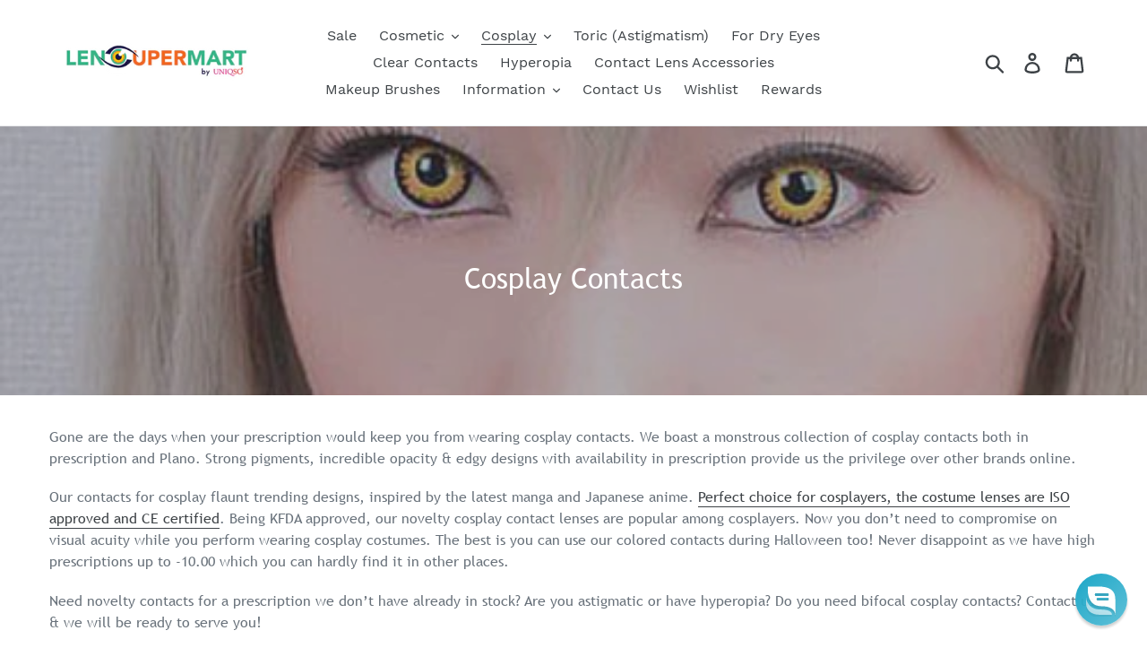

--- FILE ---
content_type: text/html; charset=utf-8
request_url: https://www.lensupermart.com/collections/cosplay-contacts/electro
body_size: 35287
content:
<!doctype html>
<!--[if IE 9]> <html class="ie9 no-js" lang="en"> <![endif]-->
<!--[if (gt IE 9)|!(IE)]><!--> <html class="no-js" lang="en"> <!--<![endif]-->
<head>
  <script rel="preconnect" src="//d1liekpayvooaz.cloudfront.net/apps/customizery/customizery.js?shop=lensupermart.myshopify.com"></script>
  <meta charset="utf-8">
  <meta http-equiv="X-UA-Compatible" content="IE=edge,chrome=1">
  <meta name="viewport" content="width=device-width,initial-scale=1">
  <meta name="theme-color" content="#557b97">
  <link rel="canonical" href="https://www.lensupermart.com/collections/cosplay-contacts/electro">
  <meta name="google-site-verification" content="yWPG1iydbrAqiU5fg55h3xlssrqEK4w2rIU1hMFJDJw" /><link rel="shortcut icon" href="//www.lensupermart.com/cdn/shop/files/32x32_32x32.jpg?v=1613678206" type="image/png"><title>Cosplay Contacts with Prescription | Color Contacts For Halloween
&ndash; Tagged &quot;electro&quot;&ndash; Lensupermart</title><meta name="description" content="Lensupermart has a wide collection of Cosplay contacts both in high prescription up to -10.00 and Plano so you can enjoy clear vision as well as color change. Whether use it for Cosplay or during Halloween, our colored contacts will definitely give your cosplay a boost!"><!-- /snippets/social-meta-tags.liquid -->




<meta property="og:site_name" content="Lensupermart">
<meta property="og:url" content="https://www.lensupermart.com/collections/cosplay-contacts/electro">
<meta property="og:title" content="Cosplay Contacts">
<meta property="og:type" content="product.group">
<meta property="og:description" content="Lensupermart has a wide collection of Cosplay contacts both in high prescription up to -10.00 and Plano so you can enjoy clear vision as well as color change. Whether use it for Cosplay or during Halloween, our colored contacts will definitely give your cosplay a boost!">

<meta property="og:image" content="http://www.lensupermart.com/cdn/shop/collections/orange-werewolf_2048x_1024x1024_2x_a94d327f-8c92-4cda-b8f4-a37c3654fed9_1200x1200.jpg?v=1553749897">
<meta property="og:image:secure_url" content="https://www.lensupermart.com/cdn/shop/collections/orange-werewolf_2048x_1024x1024_2x_a94d327f-8c92-4cda-b8f4-a37c3654fed9_1200x1200.jpg?v=1553749897">


<meta name="twitter:card" content="summary_large_image">
<meta name="twitter:title" content="Cosplay Contacts">
<meta name="twitter:description" content="Lensupermart has a wide collection of Cosplay contacts both in high prescription up to -10.00 and Plano so you can enjoy clear vision as well as color change. Whether use it for Cosplay or during Halloween, our colored contacts will definitely give your cosplay a boost!">


  <link href="//www.lensupermart.com/cdn/shop/t/16/assets/theme.scss.css?v=41416489504882273761698651477" rel="stylesheet" type="text/css" media="all" />

  <script>
    var theme = {
      strings: {
        addToCart: "Add to cart",
        soldOut: "Sold out",
        unavailable: "Unavailable",
        regularPrice: "Regular price",
        sale: "Sale",
        showMore: "Show More",
        showLess: "Show Less",
        addressError: "Error looking up that address",
        addressNoResults: "No results for that address",
        addressQueryLimit: "You have exceeded the Google API usage limit. Consider upgrading to a \u003ca href=\"https:\/\/developers.google.com\/maps\/premium\/usage-limits\"\u003ePremium Plan\u003c\/a\u003e.",
        authError: "There was a problem authenticating your Google Maps account.",
        newWindow: "Opens in a new window.",
        external: "Opens external website.",
        newWindowExternal: "Opens external website in a new window."
      },
      moneyFormat: "\u003cspan class=money\u003e${{amount}} USD\u003c\/span\u003e"
    }

    document.documentElement.className = document.documentElement.className.replace('no-js', 'js');
  </script>

  <!--[if (lte IE 9) ]><script src="//www.lensupermart.com/cdn/shop/t/16/assets/match-media.min.js?v=22265819453975888031607380415" type="text/javascript"></script><![endif]--><!--[if (gt IE 9)|!(IE)]><!--><script src="//www.lensupermart.com/cdn/shop/t/16/assets/lazysizes.js?v=68441465964607740661607380415" async="async"></script><!--<![endif]-->
  <!--[if lte IE 9]><script src="//www.lensupermart.com/cdn/shop/t/16/assets/lazysizes.min.js?v=8997"></script><![endif]-->

  <!--[if (gt IE 9)|!(IE)]><!--><script src="//www.lensupermart.com/cdn/shop/t/16/assets/vendor.js?v=121857302354663160541607380428" defer="defer"></script><!--<![endif]-->
  <!--[if lte IE 9]><script src="//www.lensupermart.com/cdn/shop/t/16/assets/vendor.js?v=121857302354663160541607380428"></script><![endif]-->

  <!--[if (gt IE 9)|!(IE)]><!--><script src="//www.lensupermart.com/cdn/shop/t/16/assets/theme.js?v=7580303238374254591690200104" defer="defer"></script>
<!--<![endif]-->
  <!--[if lte IE 9]><script src="//www.lensupermart.com/cdn/shop/t/16/assets/theme.js?v=7580303238374254591690200104"></script><![endif]-->

  <script>window.performance && window.performance.mark && window.performance.mark('shopify.content_for_header.start');</script><meta name="google-site-verification" content="MU3L97F5-igHXfwDGvM9Jin2gwf7RAKYSiCEL0OHxeI">
<meta id="shopify-digital-wallet" name="shopify-digital-wallet" content="/7712440387/digital_wallets/dialog">
<link rel="alternate" type="application/atom+xml" title="Feed" href="/collections/cosplay-contacts/electro.atom" />
<link rel="alternate" type="application/json+oembed" href="https://www.lensupermart.com/collections/cosplay-contacts/electro.oembed">
<script async="async" src="/checkouts/internal/preloads.js?locale=en-US"></script>
<script id="shopify-features" type="application/json">{"accessToken":"49689e6ae730eef04947dc7b1f702925","betas":["rich-media-storefront-analytics"],"domain":"www.lensupermart.com","predictiveSearch":true,"shopId":7712440387,"locale":"en"}</script>
<script>var Shopify = Shopify || {};
Shopify.shop = "lensupermart.myshopify.com";
Shopify.locale = "en";
Shopify.currency = {"active":"USD","rate":"1.0"};
Shopify.country = "US";
Shopify.theme = {"name":"[Boost v2] Live theme 7\/12\/2020","id":116492173502,"schema_name":"Debut","schema_version":"10.0.1","theme_store_id":null,"role":"main"};
Shopify.theme.handle = "null";
Shopify.theme.style = {"id":null,"handle":null};
Shopify.cdnHost = "www.lensupermart.com/cdn";
Shopify.routes = Shopify.routes || {};
Shopify.routes.root = "/";</script>
<script type="module">!function(o){(o.Shopify=o.Shopify||{}).modules=!0}(window);</script>
<script>!function(o){function n(){var o=[];function n(){o.push(Array.prototype.slice.apply(arguments))}return n.q=o,n}var t=o.Shopify=o.Shopify||{};t.loadFeatures=n(),t.autoloadFeatures=n()}(window);</script>
<script id="shop-js-analytics" type="application/json">{"pageType":"collection"}</script>
<script defer="defer" async type="module" src="//www.lensupermart.com/cdn/shopifycloud/shop-js/modules/v2/client.init-shop-cart-sync_C5BV16lS.en.esm.js"></script>
<script defer="defer" async type="module" src="//www.lensupermart.com/cdn/shopifycloud/shop-js/modules/v2/chunk.common_CygWptCX.esm.js"></script>
<script type="module">
  await import("//www.lensupermart.com/cdn/shopifycloud/shop-js/modules/v2/client.init-shop-cart-sync_C5BV16lS.en.esm.js");
await import("//www.lensupermart.com/cdn/shopifycloud/shop-js/modules/v2/chunk.common_CygWptCX.esm.js");

  window.Shopify.SignInWithShop?.initShopCartSync?.({"fedCMEnabled":true,"windoidEnabled":true});

</script>
<script>(function() {
  var isLoaded = false;
  function asyncLoad() {
    if (isLoaded) return;
    isLoaded = true;
    var urls = ["\/\/d1liekpayvooaz.cloudfront.net\/apps\/customizery\/customizery.js?shop=lensupermart.myshopify.com","https:\/\/d23dclunsivw3h.cloudfront.net\/redirect-app.js?shop=lensupermart.myshopify.com","https:\/\/cdn.reamaze.com\/assets\/reamaze-loader.js?shop=lensupermart.myshopify.com","https:\/\/shopify-widget.route.com\/shopify.widget.js?shop=lensupermart.myshopify.com"];
    for (var i = 0; i < urls.length; i++) {
      var s = document.createElement('script');
      s.type = 'text/javascript';
      s.async = true;
      s.src = urls[i];
      var x = document.getElementsByTagName('script')[0];
      x.parentNode.insertBefore(s, x);
    }
  };
  if(window.attachEvent) {
    window.attachEvent('onload', asyncLoad);
  } else {
    window.addEventListener('load', asyncLoad, false);
  }
})();</script>
<script id="__st">var __st={"a":7712440387,"offset":28800,"reqid":"0d35d71c-f73b-4984-8896-2f784a469868-1768779985","pageurl":"www.lensupermart.com\/collections\/cosplay-contacts\/electro","u":"3607eb522fa4","p":"collection","rtyp":"collection","rid":91977023555};</script>
<script>window.ShopifyPaypalV4VisibilityTracking = true;</script>
<script id="captcha-bootstrap">!function(){'use strict';const t='contact',e='account',n='new_comment',o=[[t,t],['blogs',n],['comments',n],[t,'customer']],c=[[e,'customer_login'],[e,'guest_login'],[e,'recover_customer_password'],[e,'create_customer']],r=t=>t.map((([t,e])=>`form[action*='/${t}']:not([data-nocaptcha='true']) input[name='form_type'][value='${e}']`)).join(','),a=t=>()=>t?[...document.querySelectorAll(t)].map((t=>t.form)):[];function s(){const t=[...o],e=r(t);return a(e)}const i='password',u='form_key',d=['recaptcha-v3-token','g-recaptcha-response','h-captcha-response',i],f=()=>{try{return window.sessionStorage}catch{return}},m='__shopify_v',_=t=>t.elements[u];function p(t,e,n=!1){try{const o=window.sessionStorage,c=JSON.parse(o.getItem(e)),{data:r}=function(t){const{data:e,action:n}=t;return t[m]||n?{data:e,action:n}:{data:t,action:n}}(c);for(const[e,n]of Object.entries(r))t.elements[e]&&(t.elements[e].value=n);n&&o.removeItem(e)}catch(o){console.error('form repopulation failed',{error:o})}}const l='form_type',E='cptcha';function T(t){t.dataset[E]=!0}const w=window,h=w.document,L='Shopify',v='ce_forms',y='captcha';let A=!1;((t,e)=>{const n=(g='f06e6c50-85a8-45c8-87d0-21a2b65856fe',I='https://cdn.shopify.com/shopifycloud/storefront-forms-hcaptcha/ce_storefront_forms_captcha_hcaptcha.v1.5.2.iife.js',D={infoText:'Protected by hCaptcha',privacyText:'Privacy',termsText:'Terms'},(t,e,n)=>{const o=w[L][v],c=o.bindForm;if(c)return c(t,g,e,D).then(n);var r;o.q.push([[t,g,e,D],n]),r=I,A||(h.body.append(Object.assign(h.createElement('script'),{id:'captcha-provider',async:!0,src:r})),A=!0)});var g,I,D;w[L]=w[L]||{},w[L][v]=w[L][v]||{},w[L][v].q=[],w[L][y]=w[L][y]||{},w[L][y].protect=function(t,e){n(t,void 0,e),T(t)},Object.freeze(w[L][y]),function(t,e,n,w,h,L){const[v,y,A,g]=function(t,e,n){const i=e?o:[],u=t?c:[],d=[...i,...u],f=r(d),m=r(i),_=r(d.filter((([t,e])=>n.includes(e))));return[a(f),a(m),a(_),s()]}(w,h,L),I=t=>{const e=t.target;return e instanceof HTMLFormElement?e:e&&e.form},D=t=>v().includes(t);t.addEventListener('submit',(t=>{const e=I(t);if(!e)return;const n=D(e)&&!e.dataset.hcaptchaBound&&!e.dataset.recaptchaBound,o=_(e),c=g().includes(e)&&(!o||!o.value);(n||c)&&t.preventDefault(),c&&!n&&(function(t){try{if(!f())return;!function(t){const e=f();if(!e)return;const n=_(t);if(!n)return;const o=n.value;o&&e.removeItem(o)}(t);const e=Array.from(Array(32),(()=>Math.random().toString(36)[2])).join('');!function(t,e){_(t)||t.append(Object.assign(document.createElement('input'),{type:'hidden',name:u})),t.elements[u].value=e}(t,e),function(t,e){const n=f();if(!n)return;const o=[...t.querySelectorAll(`input[type='${i}']`)].map((({name:t})=>t)),c=[...d,...o],r={};for(const[a,s]of new FormData(t).entries())c.includes(a)||(r[a]=s);n.setItem(e,JSON.stringify({[m]:1,action:t.action,data:r}))}(t,e)}catch(e){console.error('failed to persist form',e)}}(e),e.submit())}));const S=(t,e)=>{t&&!t.dataset[E]&&(n(t,e.some((e=>e===t))),T(t))};for(const o of['focusin','change'])t.addEventListener(o,(t=>{const e=I(t);D(e)&&S(e,y())}));const B=e.get('form_key'),M=e.get(l),P=B&&M;t.addEventListener('DOMContentLoaded',(()=>{const t=y();if(P)for(const e of t)e.elements[l].value===M&&p(e,B);[...new Set([...A(),...v().filter((t=>'true'===t.dataset.shopifyCaptcha))])].forEach((e=>S(e,t)))}))}(h,new URLSearchParams(w.location.search),n,t,e,['guest_login'])})(!0,!0)}();</script>
<script integrity="sha256-4kQ18oKyAcykRKYeNunJcIwy7WH5gtpwJnB7kiuLZ1E=" data-source-attribution="shopify.loadfeatures" defer="defer" src="//www.lensupermart.com/cdn/shopifycloud/storefront/assets/storefront/load_feature-a0a9edcb.js" crossorigin="anonymous"></script>
<script data-source-attribution="shopify.dynamic_checkout.dynamic.init">var Shopify=Shopify||{};Shopify.PaymentButton=Shopify.PaymentButton||{isStorefrontPortableWallets:!0,init:function(){window.Shopify.PaymentButton.init=function(){};var t=document.createElement("script");t.src="https://www.lensupermart.com/cdn/shopifycloud/portable-wallets/latest/portable-wallets.en.js",t.type="module",document.head.appendChild(t)}};
</script>
<script data-source-attribution="shopify.dynamic_checkout.buyer_consent">
  function portableWalletsHideBuyerConsent(e){var t=document.getElementById("shopify-buyer-consent"),n=document.getElementById("shopify-subscription-policy-button");t&&n&&(t.classList.add("hidden"),t.setAttribute("aria-hidden","true"),n.removeEventListener("click",e))}function portableWalletsShowBuyerConsent(e){var t=document.getElementById("shopify-buyer-consent"),n=document.getElementById("shopify-subscription-policy-button");t&&n&&(t.classList.remove("hidden"),t.removeAttribute("aria-hidden"),n.addEventListener("click",e))}window.Shopify?.PaymentButton&&(window.Shopify.PaymentButton.hideBuyerConsent=portableWalletsHideBuyerConsent,window.Shopify.PaymentButton.showBuyerConsent=portableWalletsShowBuyerConsent);
</script>
<script data-source-attribution="shopify.dynamic_checkout.cart.bootstrap">document.addEventListener("DOMContentLoaded",(function(){function t(){return document.querySelector("shopify-accelerated-checkout-cart, shopify-accelerated-checkout")}if(t())Shopify.PaymentButton.init();else{new MutationObserver((function(e,n){t()&&(Shopify.PaymentButton.init(),n.disconnect())})).observe(document.body,{childList:!0,subtree:!0})}}));
</script>
<script id="sections-script" data-sections="header" defer="defer" src="//www.lensupermart.com/cdn/shop/t/16/compiled_assets/scripts.js?v=8997"></script>
<script>window.performance && window.performance.mark && window.performance.mark('shopify.content_for_header.end');</script>

<script>
window.mlvedaShopCurrency = "USD";
window.shopCurrency = "USD";
window.supported_currencies = "USD GBP EUR CAD AUD SGD";
</script>
  <!-- REAMAZE INTEGRATION START - DO NOT REMOVE -->
<!-- Reamaze Config file - DO NOT REMOVE -->
<script type="text/javascript">
  var _support = _support || { 'ui': {}, 'user': {} };
  _support.account = "lensupermart";
</script>

<!-- reamaze_embeddable_14879_s -->
<!-- Embeddable - Lensupermart Chat / Contact Form Shoutbox -->
<script type="text/javascript">
  var _support = _support || { 'ui': {}, 'user': {} };
  _support['account'] = 'lensupermart';
  _support['ui']['contactMode'] = 'mixed';
  _support['ui']['enableKb'] = 'true';
  _support['ui']['styles'] = {
    widgetColor: 'rgba(16, 162, 197, 1)',
    gradient: true,
  };
  _support['ui']['widget'] = {
    displayOn: 'all',
    label: false,
    position: 'bottom-right',
    mobilePosition: 'bottom-right'
  };
  _support['apps'] = {
    faq: {"enabled":true},
    recentConversations: {},
    orders: {"enabled":true,"enable_notes":true}
  };
</script>
<!-- reamaze_embeddable_14879_e -->




<!-- reamaze_cue_6863_s -->
<!-- Cue - Product Question -->
<script type="text/javascript">
  var _support = _support || { 'ui': {}, 'user': {} };
  _support.outbounds = _support.outbounds || [];
  _support.outbounds.push({
    id: "6863",
    name: "Product Question",
    message: "Hi, do you have any questions about this product?\n",
    sound: true,
    transient: true,
    botsEnabled: true,
    disableCueClick: false,
    enableCustomFields: true,
    start: "",
    end: "",
    user: {
      type: "team"
    },
    buttons: [
      {
        text: "Yes",
        response: true
      },
    ],
    rules: [
      {
        type: "timeOnPage",
        op: "greaterThan",
        value: "30s",
      },
      {
        type: "url",
        op: "contains",
        value: "products",
      },
    ],
  });
</script>
<!-- reamaze_cue_6863_e -->

<!-- reamaze_push_prompt_35005_s -->
<!-- Push Prompt - Subscribes to updates! -->
<script type="text/javascript">
  var _support = _support || { 'ui': {}, 'user': {} };
    _support['ui']['push_prompt'] = {
    id: "35005",
    name: "Subscribes to updates!",
    message: "Subscribe to stay up to date!",
    buttons: [
      {
        text: "Allow",
        pushprompt: true
      },
      {
        text: "Later",
        dismiss: true
      },
    ],
  };
</script>
<!-- reamaze_push_prompt_35005_e -->

<!-- Reamaze SSO file - DO NOT REMOVE -->


<!-- REAMAZE INTEGRATION END - DO NOT REMOVE -->

<!-- SunArc CSS -->
  <link href="//www.lensupermart.com/cdn/shop/t/16/assets/sunarc-redesign-css.scss.css?v=160485526719851869381677738327" rel="stylesheet" type="text/css" media="all" />

  <!-- jQuery CDN -->
<script rel="preconnect" src="https://ajax.googleapis.com/ajax/libs/jquery/3.5.1/jquery.min.js" crossorigin></script>
<script rel="dns-prefetch" src="https://ajax.googleapis.com/ajax/libs/jquery/3.5.1/jquery.min.js" crossorigin></script>
 
<!-- "snippets/pagefly-header.liquid" was not rendered, the associated app was uninstalled -->
 <!--Gem_Page_Header_Script-->
<!-- "snippets/gem-app-header-scripts.liquid" was not rendered, the associated app was uninstalled -->
<!--End_Gem_Page_Header_Script-->

<!--begin-boost-pfs-filter-css-->
  <link href="//www.lensupermart.com/cdn/shop/t/16/assets/boost-pfs-init.scss.css?v=91857784431443117851607381953" rel="stylesheet" type="text/css" media="all" />
  <link rel="preload stylesheet" href="//www.lensupermart.com/cdn/shop/t/16/assets/boost-pfs-general.scss.css?v=99496389895661688501607381955" as="style">
  <link rel="preload stylesheet" href="//www.lensupermart.com/cdn/shop/t/16/assets/boost-pfs-otp.scss.css?v=16577481499426719011607382181" as="style"><link href="//www.lensupermart.com/cdn/shop/t/16/assets/boost-pfs-custom.scss.css?v=114962416363878788151607382202" rel="stylesheet" type="text/css" media="all" />
<style data-id="boost-pfs-style" type="text/css">
      .boost-pfs-filter-option-title-text {}

     .boost-pfs-filter-tree-v .boost-pfs-filter-option-title-text:before {}
      .boost-pfs-filter-tree-v .boost-pfs-filter-option.boost-pfs-filter-option-collapsed .boost-pfs-filter-option-title-text:before {}
      .boost-pfs-filter-tree-h .boost-pfs-filter-option-title-heading:before {
        border-right-color: ;
        border-bottom-color: ;
      }

      .boost-pfs-filter-option-content .boost-pfs-filter-option-item-list .boost-pfs-filter-option-item button,
      .boost-pfs-filter-option-content .boost-pfs-filter-option-item-list .boost-pfs-filter-option-item .boost-pfs-filter-button,
      .boost-pfs-filter-option-range-amount input,
      .boost-pfs-filter-tree-v .boost-pfs-filter-refine-by .boost-pfs-filter-refine-by-items .refine-by-item,
      .boost-pfs-filter-refine-by-wrapper-v .boost-pfs-filter-refine-by .boost-pfs-filter-refine-by-items .refine-by-item,
      .boost-pfs-filter-refine-by .boost-pfs-filter-option-title,
      .boost-pfs-filter-refine-by .boost-pfs-filter-refine-by-items .refine-by-item>a,
      .boost-pfs-filter-refine-by>span,
      .boost-pfs-filter-clear,
      .boost-pfs-filter-clear-all{}

      .boost-pfs-filter-option-multi-level-collections .boost-pfs-filter-option-multi-level-list .boost-pfs-filter-option-item .boost-pfs-filter-button-arrow .boost-pfs-arrow:before,
      .boost-pfs-filter-option-multi-level-tag .boost-pfs-filter-option-multi-level-list .boost-pfs-filter-option-item .boost-pfs-filter-button-arrow .boost-pfs-arrow:before {}

      .boost-pfs-filter-refine-by .boost-pfs-filter-refine-by-items .refine-by-item .boost-pfs-filter-clear:before,
      .boost-pfs-filter-refine-by .boost-pfs-filter-refine-by-items .refine-by-item .boost-pfs-filter-clear:after {
        background: ;
      }

      .boost-pfs-filter-tree-mobile-button button,
      .boost-pfs-filter-top-sorting-mobile button {}
      .boost-pfs-filter-top-sorting-mobile button>span:after {}
    </style><style data-id="boost-pfs-otp-style" type="text/css">
      .boost-pfs-quickview-btn {background: rgba(255,255,255,1) !important;color: rgba(61,66,70,1) !important;border-color: rgba(255,255,255,1) !important;}
      .boost-pfs-quickview-btn svg {
        fill: rgba(61,66,70,1) !important;
      }
      .boost-pfs-quickview-btn:hover {background: rgba(61,66,70,1) !important;color: rgba(255,255,255,1) !important;border-color: rgba(61,66,70,1) !important;}
      .boost-pfs-quickview-btn:hover svg {
        fill: rgba(255,255,255,1) !important;
      }
      .boost-pfs-addtocart-btn {background: rgba(0,0,0,1) !important;color: rgba(255,255,255,1) !important;border-color: rgba(0,0,0,1) !important;}
      .boost-pfs-addtocart-btn svg {
        fill: rgba(255,255,255,1) !important;
      }
      .boost-pfs-addtocart-btn:hover {background: rgba(61,66,70,1) !important;color: rgba(255,255,255,1) !important;border-color: rgba(61,66,70,1) !important;}
      .boost-pfs-addtocart-btn:hover svg {
        fill: rgba(255,255,255,1) !important;
      }
    </style>
<!--end-boost-pfs-filter-css-->


<script type="text/javascript">
    //var sm_quantity_selector_attr = 'id';
    var sm_override_checkout_button = true;
  	if (window.location.pathname == '/collections/all') {
      	window.location.replace('/collections/all-products');
  	}
  	
    var sm_is_cart_page = false;
	
</script>

<style>
#gift_container, #gift_container .giftContainerContent, #smProductDetailGiftWrapper {
  all: unset;
}

#gift_container .giftContainerContent *, #smProductDetailGiftWrapper * {
	all: unset;
}

#sticky_gift_icon.stickyGartRight {
  	right: 20px;
    bottom: 20px;
}
#sticky_gift_icon {
    position: fixed;
    bottom: 200px;
    right: 15px;
    z-index: 9999;
}
#sticky_gift_icon a {
    text-decoration: none;
    font-size: 20px;
    color: #34495e;
}
#sticky_gift_icon span {
    display: block;
    -webkit-border-radius: 40px;
    -moz-border-radius: 40px;
    border-radius: 40px;
    background-color: rgba(255,255,255,.9);
    -webkit-box-shadow: 1px 1px 5px grey;
    -moz-box-shadow: 1px 1px 5px grey;
    box-shadow: 1px 1px 5px grey;
    padding: 10px;
    width: 40px;
    height: 40px;
    margin: 0 auto;
    line-height: 40px !important;
    text-align: center;
    text-align: -moz-center;
    text-align: -webkit-center;
    position: relative;
    box-sizing: content-box !important;
    z-index: 1;
}
#sticky_gift_icon mark {
    -webkit-border-radius: 20px;
    -moz-border-radius: 20px;
    border-radius: 20px;
    border: 2px solid #FFF;
    width: 20px;
    height: 20px;
    background-color: #FF6B6B;
    position: absolute;
    top: -5px;
    left: -10px;
    font-size: 10px;
    line-height: 20px;
    font-family: Roboto,sans-serif;
    color: #FFF;
    font-weight: 700;
    box-sizing: content-box !important;
}
#sticky_gift_icon svg.showGifts {
  	height: 30px;
	width: 30px;
	margin-top: 3px;
	vertical-align: inherit;
}
#sticky_gift_icon svg.hideGifts {
  	height: 25px;
    width: 25px;
    margin-top: 8px;
  	display: none;
  	vertical-align: inherit;
}

#gift_container {
  color:black;
  position: fixed;
  z-index: 9999999;
  bottom: 95px;
  right: 20px;
  max-height: 80%;
  overflow-y: scroll;
  overflow-x: hidden;
  -webkit-box-shadow: rgba(0, 0, 0, 0.16) 0px 5px 40px, rgb(0, 0, 0) 0px 5px 0px 0px inset !important;
  -moz-box-shadow: rgba(0, 0, 0, 0.16) 0px 5px 40px, rgb(0, 0, 0) 0px 5px 0px 0px inset !important;
  box-shadow: rgba(0, 0, 0, 0.16) 0px 5px 40px, rgb(0, 0, 0) 0px 5px 0px 0px inset !important;
  -moz-border-radius: 8px;
  -webkit-border-radius: 8px;
  border-radius: 8px;
  font-size: 13px;
  font-family: -apple-system, BlinkMacSystemFont, 'Segoe UI', Roboto, Oxygen, Ubuntu, Cantarell, 'Open Sans', 'Helvetica Neue', sans-serif;
}

#gift_container .giftContainerContent {
  float: right;
  background: white;
  width: 320px;
  position: relative;
  padding: 10px 10px 0px 10px;
  display:none;
}

#gift_container .giftContainerContent .giftWrapper {
    color: black;
  	padding: 5px;
  	margin: 0px 0px 10px;
	background:rgb(255, 255, 255) none repeat scroll 0% 0%;
	border-radius: 5px;
  	-webkit-border-radius: 5px;
  	-moz-border-radius: 5px;
  	-webkit-box-shadow: rgba(0, 0, 0, 0.1) 0px 4px 15px 0px, rgba(0, 0, 0, 0.1) 0px 1px 2px 0px;
  	-moz-box-shadow: rgba(0, 0, 0, 0.1) 0px 4px 15px 0px, rgba(0, 0, 0, 0.1) 0px 1px 2px 0px;
	box-shadow: rgba(0, 0, 0, 0.1) 0px 4px 15px 0px, rgba(0, 0, 0, 0.1) 0px 1px 2px 0px;
	position: relative;
  	display: block;
}

#gift_container .giftContainerContent .orderGiftsTitle, #gift_container .giftContainerContent .productsToOfferGiftsTitle {
  	text-align: center;
	padding: 5px;
	margin: 0 auto;
	font-weight: bold;
	display: block;
	border-bottom: 1px solid gray;
	width: 95%;
}

#gift_container .giftContainerContent ul {
	display: inline;
}
#gift_container .giftContainerContent li{
	padding: 10px 20px;
	display: block;
}
#gift_container .giftContainerContent li img{
	width: 22%;
	float: left;
	display: block;
}
#gift_container .giftContainerContent .smItems{
	width: 70%;
	display: block;
	float: left;
  	margin-left: 5%;
}

#gift_container .giftContainerContent .giftWrapper a {
  	display: inline;
    cursor: pointer;
    text-decoration: underline;
}

#gift_container.removeLinks .giftContainerContent .giftWrapper .smItems a, #gift_container.removeLinks .giftContainerContent .giftWrapper .alreadyInCartGiftTitle a {
    cursor: inherit;
    text-decoration: none;
}

#gift_container .giftContainerContent .smAddGiftToCart {
  	padding: 4px 10px;
    margin-top: 4px;
    background:rgba(168, 168, 168, 0.46) none repeat scroll 0% 0%;
    border-radius: 2px;
    position: relative;
    display: block;
    font-weight: bold;
    cursor: pointer;
}

#gift_container .giftContainerContent .giftAlreadyInCart {
  	padding: 5px 20px;
	display: block;
  	text-align: center;
}
#gift_container .giftContainerContent .giftAlreadyInCart a {
  	font-weight: bold;
}
#gift_container .giftContainerContent .removeFromCart {
  	display: block;
    margin-top: 10px;
    cursor: pointer;
    text-decoration: underline;
}


#gift_container .giftContainerContent .item-variants select {
	display: block;
	color: #444;
	padding: .3em 1.0em .3em .3em;
	width: 100%;
	max-width: 100%;
	box-sizing: border-box;
	margin-top: 2px;
	border: 1px solid #aaa;
	-moz-border-radius: .2em;
  	-webkit-border-radius: .2em;
  	border-radius: .2em;
	-moz-appearance: none;
	-webkit-appearance: none;
	appearance: none;
	background-color: #fff;
	background-image: url('data:image/svg+xml;charset=US-ASCII,<svg version="1.1" id="Capa_1" xmlns="http://www.w3.org/2000/svg" xmlns:xlink="http://www.w3.org/1999/xlink" x="0px" y="0px"	 width="292.362px" height="292.362px" viewBox="0 0 292.362 292.362" style="enable-background:new 0 0 292.362 292.362;"	 xml:space="preserve"><g>	<path d="M286.935,69.377c-3.614-3.617-7.898-5.424-12.848-5.424H18.274c-4.952,0-9.233,1.807-12.85,5.424		C1.807,72.998,0,77.279,0,82.228c0,4.948,1.807,9.229,5.424,12.847l127.907,127.907c3.621,3.617,7.902,5.428,12.85,5.428		s9.233-1.811,12.847-5.428L286.935,95.074c3.613-3.617,5.427-7.898,5.427-12.847C292.362,77.279,290.548,72.998,286.935,69.377z"/></g><g></g><g></g><g></g><g></g><g></g><g></g><g></g><g></g><g></g><g></g><g></g><g></g><g></g><g></g><g></g></svg>'), linear-gradient(to bottom, #ffffff 0%,#e5e5e5 100%);
	background-repeat: no-repeat, repeat;
	background-position: right .7em top 50%, 0 0;
	background-size: .65em auto, 100%;
}
#gift_container .giftContainerContent .item-variants select::-ms-expand {
	display: none;
}
#gift_container .giftContainerContent .item-variants select:hover {
	border-color: #888;
}
#gift_container .giftContainerContent .item-variants select:focus {
	border-color: #aaa;
	-moz-box-shadow: 0 0 1px 3px rgba(59, 153, 252, .7);
  	-webkit-box-shadow: 0 0 1px 3px rgba(59, 153, 252, .7);
  	box-shadow: 0 0 1px 3px rgba(59, 153, 252, .7);
	-moz-box-shadow: 0 0 0 3px -moz-mac-focusring;
  	-webkit-box-shadow: 0 0 0 3px -moz-mac-focusring;
  	box-shadow: 0 0 0 3px -moz-mac-focusring;
	color: #222;
	outline: none;
}
#gift_container .giftContainerContent .item-variants select option {
	font-weight:normal;
}

*[dir="rtl"] #gift_container .giftContainerContent .item-variants select, :root:lang(ar) #gift_container .giftContainerContent .item-variants select, :root:lang(iw) #gift_container .giftContainerContent .item-variants select {
	background-position: left .7em top 50%, 0 0;
	padding: .6em .8em .5em 1.4em;
}

#gift_container .giftContainerContent .item-variants select:disabled, #gift_container .giftContainerContent .item-variants select[aria-disabled=true] {
	color: graytext;
	background-image: url('data:image/svg+xml;charset=US-ASCII,<svg version="1.1" id="Capa_1" xmlns="http://www.w3.org/2000/svg" xmlns:xlink="http://www.w3.org/1999/xlink" x="0px" y="0px"	 width="292.362px" height="292.362px" viewBox="0 0 292.362 292.362" style="enable-background:new 0 0 292.362 292.362;"	 xml:space="preserve"><g>	<path d="M286.935,69.377c-3.614-3.617-7.898-5.424-12.848-5.424H18.274c-4.952,0-9.233,1.807-12.85,5.424		C1.807,72.998,0,77.279,0,82.228c0,4.948,1.807,9.229,5.424,12.847l127.907,127.907c3.621,3.617,7.902,5.428,12.85,5.428		s9.233-1.811,12.847-5.428L286.935,95.074c3.613-3.617,5.427-7.898,5.427-12.847C292.362,77.279,290.548,72.998,286.935,69.377z"/></g><g></g><g></g><g></g><g></g><g></g><g></g><g></g><g></g><g></g><g></g><g></g><g></g><g></g><g></g><g></g></svg>'),linear-gradient(to bottom, #ffffff 0%,#e5e5e5 100%);
}
#gift_container .giftContainerContent .item-variants select:disabled:hover, #gift_container .giftContainerContent .item-variants select[aria-disabled=true] {
	border-color: #aaa;
}
#gift_container .giftContainerContent:after {
  bottom: 100%;
  left: 89%;
  border: solid transparent;
  content: " ";
  height: 0;
  width: 0;
  position: absolute;
  pointer-events: none;
  border-bottom-color: white;
  border-width: 8px;
  margin-left: -8px;
}

#gift_container .button {
  background: #6394F8;
  color: white;
  text-align: center;
  padding: 12px;
  text-decoration: none;
  display: block;
  border-radius: 3px;
  font-size: 16px;
  margin: 25px 0 15px 0;
}
#gift_container .button:hover {
  background: #729ef9;
}

#gift_container .clearfix:after {
  content: "";
  display: table;
  clear: both;
}

#gift_container #overlaySection {
  display: none;
  width: 100%;
  height: 100%;
  position: absolute;
  top: 0;
  left: 0;
  background: white;
  opacity: 0.6;
  z-index: 99;
}


#smProductDetailGiftWrapper {
  position: relative;
  font-size: 13px;
  font-family: -apple-system, BlinkMacSystemFont, 'Segoe UI', Roboto, Oxygen, Ubuntu, Cantarell, 'Open Sans', 'Helvetica Neue', sans-serif;
  line-height: 1;
  -webkit-font-smoothing: antialiased;
  -moz-osx-font-smoothing: grayscale;
  color: #000;
  padding: 10px;
  margin: 20px 0px 50px;
  background:rgb(255, 255, 255) none repeat scroll 0% 0%;
  -webkit-border-radius: 5px;
  -moz-border-radius: 5px;
  border-radius: 5px;
  -webkit-box-shadow:rgba(0, 0, 0, 0.1) 0px 1px 1px 0px,rgba(0, 0, 0, 0.1) 0px 1px 1px 1px;
  -moz-box-shadow:rgba(0, 0, 0, 0.1) 0px 1px 1px 0px,rgba(0, 0, 0, 0.1) 0px 1px 1px 1px;
  box-shadow:rgba(0, 0, 0, 0.1) 0px 1px 1px 0px,rgba(0, 0, 0, 0.1) 0px 1px 1px 1px;
  display: block;
  clear:both;
}

#smProductDetailGiftWrapper.alreadyInCart {
  border: 1px solid #00800070;
  background: rgb(245, 251, 244);
}

#smProductDetailGiftWrapper .alreadyInCartProductTitle {
  display: block;
  text-align: center;
}
#smProductDetailGiftWrapper .alreadyInCartProductTitle a {
  cursor: pointer;
  text-decoration: underline;
  font-weight: bold;
}

#smProductDetailGiftMainWrapper.removeLinks .alreadyInCartProductTitle a {
    cursor: inherit;
    text-decoration: none;
}

#smProductDetailGiftWrapper .removeFromCart {
  display: block;
  text-align: center;
  margin-top: 20px;
  cursor: pointer;
  text-decoration: underline;
}


#smProductDetailGiftWrapper li {
	padding: 10px 20px;
    display: inline-block;
}

#smProductDetailGiftWrapper li img {
  width: 22%;
  float: left;
  display: block;
}
#smProductDetailGiftWrapper .smItems {
  width: 70%;
  display: block;
  float: left;
  margin-left: 5%;
}
#smProductDetailGiftWrapper .giftWrapper a {
  display: inline;
  cursor: pointer;
  text-decoration: underline;
}
#smProductDetailGiftWrapper .item-variants select {
  display: block;
  color:#444;
  padding: .5em 1.0em .3em .3em;
  width: 100%;
  max-width: 100%;
  box-sizing: border-box;
  margin-top: 6px;
  border: 1px solid #aaa;
  -moz-border-radius: .2em;
  -webkit-border-radius: .2em;
  border-radius: .2em;
  -moz-appearance: none;
  -webkit-appearance: none;
  appearance: none;
  background-color:#fff;
  background-image: url('data:image/svg+xml;charset=US-ASCII,<svg version="1.1" id="Capa_1" xmlns="http://www.w3.org/2000/svg" xmlns:xlink="http://www.w3.org/1999/xlink" x="0px" y="0px" width="292.362px" height="292.362px" viewBox="0 0 292.362 292.362" style="enable-background:new 0 0 292.362 292.362;" xml:space="preserve"><g> <path d="M286.935,69.377c-3.614-3.617-7.898-5.424-12.848-5.424H18.274c-4.952,0-9.233,1.807-12.85,5.424 C1.807,72.998,0,77.279,0,82.228c0,4.948,1.807,9.229,5.424,12.847l127.907,127.907c3.621,3.617,7.902,5.428,12.85,5.428 s9.233-1.811,12.847-5.428L286.935,95.074c3.613-3.617,5.427-7.898,5.427-12.847C292.362,77.279,290.548,72.998,286.935,69.377z"/></g><g></g><g></g><g></g><g></g><g></g><g></g><g></g><g></g><g></g><g></g><g></g><g></g><g></g><g></g><g></g></svg>'), linear-gradient(to bottom,#ffffff 0%,#e5e5e5 100%);
  background-repeat: no-repeat, repeat;
  background-position: right .7em top 50%, 0 0;
  background-size: .65em auto, 100%;
  text-align: left;
}

#smProductDetailGiftWrapper .item-name {
  display: block;
  cursor: pointer;
  text-decoration: underline;
  text-align: left;
}

#smProductDetailGiftMainWrapper.removeLinks .item-name,#smProductDetailGiftWrapper.removeLinks .item-name {
    cursor: inherit;
    text-decoration: none;
}

#smProductDetailGiftWrapper .item-variants select option {
  font-weight: normal;
}
#smProductDetailGiftWrapper .smAddGiftToCart {
  padding: 8px 8px;
  margin-top: 6px;
  background: rgba(168, 168, 168, 0.46) none repeat scroll 0% 0%;
  -moz-border-radius: 2px;
  -webkit-border-radius: 2px;
  border-radius: 2px;
  position: relative;
  display: block;
  font-weight: bold;
  cursor: pointer;
}
#smProductDetailGiftWrapper .productsToOfferGiftsTitle {
  text-align: center;
  padding: 5px;
  margin: 0 auto;
  font-weight: bold;
  display: block;
  border-bottom: 1px solid gray;
  width: 95%;
  margin-bottom: 20px;
  line-height: 20px;
}
#smProductDetailGiftWrapper .productsToOfferGiftsTitle a {
	cursor: pointer;
  	text-decoration: underline;
}

#gift_container  .offerGiftsUntilDate, #smProductDetailGiftWrapper .offerGiftsUntilDate {
  display: block;
  margin-top: 5px;
  text-align: center;
  border-top: 1px solid black;
  padding: 10px;
}

#gift_container  .offerGiftsUntilDateIcon, #smProductDetailGiftWrapper .offerGiftsUntilDateIcon {
  padding: 0 1.0em .3em .3em;
  background-color: #fff;
  background-image: url('data:image/svg+xml;charset=US-ASCII,<svg height="512pt" viewBox="0 0 512 512" width="512pt" xmlns="http://www.w3.org/2000/svg"><path d="m482 292.25v-246.25c0-8.285156-6.714844-15-15-15h-76v-16c0-8.285156-6.714844-15-15-15s-15 6.714844-15 15v16h-60v-16c0-8.285156-6.714844-15-15-15s-15 6.714844-15 15v16h-60v-16c0-8.285156-6.714844-15-15-15s-15 6.714844-15 15v16h-60v-16c0-8.285156-6.714844-15-15-15s-15 6.714844-15 15v16h-76c-8.285156 0-15 6.714844-15 15v391c0 8.285156 6.714844 15 15 15h249.804688c24.25 36.152344 65.488281 60 112.195312 60 74.4375 0 135-60.5625 135-135 0-32.070312-11.25-61.5625-30-84.75zm-391-231.25v15c0 8.285156 6.714844 15 15 15s15-6.714844 15-15v-15h60v15c0 8.285156 6.714844 15 15 15s15-6.714844 15-15v-15h60v15c0 8.285156 6.714844 15 15 15s15-6.714844 15-15v-15h60v15c0 8.285156 6.714844 15 15 15s15-6.714844 15-15v-15h61v60h-422v-60zm-61 361v-271h422v113.804688c-21.464844-14.394532-47.269531-22.804688-75-22.804688-47.398438 0-89.164062 24.558594-113.257812 61.613281-2.027344-1.023437-4.3125-1.613281-6.742188-1.613281h-30c-8.285156 0-15 6.714844-15 15s6.714844 15 15 15h22.722656c-3.386718 9.554688-5.730468 19.601562-6.882812 30h-15.839844c-8.285156 0-15 6.714844-15 15s6.714844 15 15 15h15.839844c1.152344 10.398438 3.492187 20.445312 6.882812 30zm347 60c-57.898438 0-105-47.101562-105-105s47.101562-105 105-105 105 47.101562 105 105-47.101562 105-105 105zm0 0"/><path d="m437 362h-45v-45c0-8.285156-6.714844-15-15-15s-15 6.714844-15 15v60c0 8.285156 6.714844 15 15 15h60c8.285156 0 15-6.714844 15-15s-6.714844-15-15-15zm0 0"/><path d="m136 182h-30c-8.285156 0-15 6.714844-15 15s6.714844 15 15 15h30c8.285156 0 15-6.714844 15-15s-6.714844-15-15-15zm0 0"/><path d="m136 242h-30c-8.285156 0-15 6.714844-15 15s6.714844 15 15 15h30c8.285156 0 15-6.714844 15-15s-6.714844-15-15-15zm0 0"/><path d="m136 302h-30c-8.285156 0-15 6.714844-15 15s6.714844 15 15 15h30c8.285156 0 15-6.714844 15-15s-6.714844-15-15-15zm0 0"/><path d="m227 212h30c8.285156 0 15-6.714844 15-15s-6.714844-15-15-15h-30c-8.285156 0-15 6.714844-15 15s6.714844 15 15 15zm0 0"/><path d="m227 272h30c8.285156 0 15-6.714844 15-15s-6.714844-15-15-15h-30c-8.285156 0-15 6.714844-15 15s6.714844 15 15 15zm0 0"/><path d="m136 362h-30c-8.285156 0-15 6.714844-15 15s6.714844 15 15 15h30c8.285156 0 15-6.714844 15-15s-6.714844-15-15-15zm0 0"/><path d="m347 212h30c8.285156 0 15-6.714844 15-15s-6.714844-15-15-15h-30c-8.285156 0-15 6.714844-15 15s6.714844 15 15 15zm0 0"/></svg>');
  background-repeat: no-repeat, repeat;
  background-size: 16px auto;
}

.productGiftIcon {
  	position: absolute !important;
    top: 10px !important;
    right: 10px !important;
    width: 15% !important;
    z-index: 1 !important;
    height: 15% !important;
    left: auto !important;
}
.svgTextValue {
  	display: inline-block;
    position: absolute;
    top: 50%;
    -webkit-transform: translateY(-50%);
    transform: translateY(-50%);
    left: 0;
    right: 0;
    margin: auto;
    text-align: center;
  	color: black;
}


</style>
<div style="display:none" id="sticky_gift_icon" class="stickyGartRight">
  <a href="#">
    <span style="background-size: 30px;background-repeat: no-repeat;background-position: center; background-color:#ffffff">
        <svg class="showGifts" version="1.1" id="Capa_1" xmlns="http://www.w3.org/2000/svg" xmlns:xlink="http://www.w3.org/1999/xlink" x="0px" y="0px" viewBox="0 0 512 512" style="enable-background:new 0 0 512 512;" xml:space="preserve">
            <g>
                <g>
                    <path d="M32,271.692v192c0,17.664,14.368,32,32,32h160v-224H32z"></path>
                </g>
            </g>
            <g>
                <g>
                    <path d="M480,143.692H378.752c7.264-4.96,13.504-9.888,17.856-14.304c25.824-25.952,25.824-68.192,0-94.144
                        c-25.088-25.28-68.8-25.216-93.856,0c-13.888,13.92-50.688,70.592-45.6,108.448h-2.304c5.056-37.856-31.744-94.528-45.6-108.448
                        c-25.088-25.216-68.8-25.216-93.856,0C89.6,61.196,89.6,103.436,115.36,129.388c4.384,4.416,10.624,9.344,17.888,14.304H32
                        c-17.632,0-32,14.368-32,32v48c0,8.832,7.168,16,16,16h208v-64h64v64h208c8.832,0,16-7.168,16-16v-48
                        C512,158.06,497.664,143.692,480,143.692z M222.112,142.636c0,0-1.344,1.056-5.92,1.056c-22.112,0-64.32-22.976-78.112-36.864
                        c-13.408-13.504-13.408-35.52,0-49.024c6.496-6.528,15.104-10.112,24.256-10.112c9.12,0,17.728,3.584,24.224,10.112
                        C208.128,79.5,229.568,134.924,222.112,142.636z M295.776,143.692c-4.544,0-5.888-1.024-5.888-1.056
                        c-7.456-7.712,13.984-63.136,35.552-84.832c12.896-13.024,35.456-13.088,48.48,0c13.44,13.504,13.44,35.52,0,49.024
                        C360.128,120.716,317.92,143.692,295.776,143.692z"></path>
                </g>
            </g>
            <g>
                <g>
                    <path d="M288,271.692v224h160c17.664,0,32-14.336,32-32v-192H288z"></path>
                </g>
        	</g>
        </svg>
      	<svg class="hideGifts" version="1.1" id="Layer_1" xmlns="http://www.w3.org/2000/svg" xmlns:xlink="http://www.w3.org/1999/xlink" x="0px" y="0px" viewBox="0 0 492 492" style="enable-background:new 0 0 492 492;" xml:space="preserve">
            <g>
                <g>
                    <path d="M300.188,246L484.14,62.04c5.06-5.064,7.852-11.82,7.86-19.024c0-7.208-2.792-13.972-7.86-19.028L468.02,7.872
                        c-5.068-5.076-11.824-7.856-19.036-7.856c-7.2,0-13.956,2.78-19.024,7.856L246.008,191.82L62.048,7.872
                        c-5.06-5.076-11.82-7.856-19.028-7.856c-7.2,0-13.96,2.78-19.02,7.856L7.872,23.988c-10.496,10.496-10.496,27.568,0,38.052
                        L191.828,246L7.872,429.952c-5.064,5.072-7.852,11.828-7.852,19.032c0,7.204,2.788,13.96,7.852,19.028l16.124,16.116
                        c5.06,5.072,11.824,7.856,19.02,7.856c7.208,0,13.968-2.784,19.028-7.856l183.96-183.952l183.952,183.952
                        c5.068,5.072,11.824,7.856,19.024,7.856h0.008c7.204,0,13.96-2.784,19.028-7.856l16.12-16.116
                        c5.06-5.064,7.852-11.824,7.852-19.028c0-7.204-2.792-13.96-7.852-19.028L300.188,246z"/>
                </g>
            </g>
        </svg>
      	<mark class="giftsCount" style="background-color:#ff6b6b">0</mark>
    </span>
  </a>
</div>


<div id="gift_container">
  <div class="giftContainerContent">
  </div>
  <div id="overlaySection" style="display: none;">
        <div class="overlaySectionWrapper">
            <svg xmlns="http://www.w3.org/2000/svg" xmlns:xlink="http://www.w3.org/1999/xlink" style="margin: 10px auto; background: rgba(0, 0, 0, 0) none repeat scroll 0% 0%; display: block; shape-rendering: auto;" width="100px" height="100px" viewBox="0 0 100 100" preserveAspectRatio="xMidYMid">
				<circle cx="50" cy="50" fill="none" stroke="#6a6a6a" stroke-width="6" r="35" stroke-dasharray="164.93361431346415 56.97787143782138">
  					<animateTransform attributeName="transform" type="rotate" repeatCount="indefinite" dur="1s" values="0 50 50;360 50 50" keyTimes="0;1"></animateTransform>
				</circle>
          	</svg>
        </div>
    </div>
</div>

<div id="smGiftIcon1" style="display:none">
  <svg height="100%" viewBox="0 0 423334 423334" width="100%"><g>
              <circle class="svgBackground" cx="211667" cy="211667" r="211667" style="fill: rgb(0, 255, 0);" /><g><path class="fil1" style="fill: white" d="M119059 155901l185216 0c2805,0 5080,2275 5080,5080l0 41401c0,2805 -2275,5080 -5080,5080l-185216 0c-2805,0 -5080,-2275 -5080,-5080l0 -41401c0,-2805 2275,-5080 5080,-5080zm180136 10160l-175056 0 0 31241 175056 0 0 -31241z" />
              <path class="fil1" style="fill: white" d="M296643 220462l0 104671c0,2805 -2275,5080 -5080,5080l-159792 0c-2805,0 -5080,-2275 -5080,-5080l0 -104671c0,-2797 2282,-5079 5079,-5079l2 0c2797,0 5079,2289 5079,5079l0 99591 149632 0 0 -99591c0,-2797 2282,-5079 5079,-5079l2 0c2797,0 5079,2289 5079,5079z" />
              <path class="fil1" style="fill: white" d="M193635 161672c0,-2805 2275,-5080 5080,-5080 2805,0 5080,2275 5080,5080l0 163461c0,2805 -2275,5080 -5080,5080 -2805,0 -5080,-2275 -5080,-5080l0 -163461z" />
              <path class="fil1" style="fill: white" d="M219539 161672c0,-2805 2275,-5080 5080,-5080 2805,0 5080,2275 5080,5080l0 163461c0,2805 -2275,5080 -5080,5080 -2805,0 -5080,-2275 -5080,-5080l0 -163461z" />
              <path class="fil1" style="fill: white" d="M209789 163399c-2587,-2281 -68864,-61052 -31914,-69713 33612,-7880 40371,65311 40391,65520 262,2783 -1781,5254 -4564,5516 -1491,140 -2893,-381 -3913,-1323zm-29612 -59831c-13041,3056 11194,28506 26055,42753 -3158,-17890 -10654,-46364 -26055,-42753z" />
              <path class="fil1" style="fill: white" d="M221711 142929c11236,-11089 24112,-25587 18671,-29124 -5427,-3528 -13257,14265 -18671,29124zm24187 -37618c19846,12904 -28410,55572 -31713,58458 -1268,1217 -3135,1739 -4942,1208 -2685,-789 -4222,-3606 -3433,-6291 56,-189 19543,-66734 40088,-53375z" /></g></g>
  </svg>
</div>
<div id="smGiftIcon2" style="display:none">
  <svg height="100%" width="100%" viewBox="0 0 64 64">
            <g>
                <path class="svgBackground"
                      d="M56.8,19.4c-2.4,0.3-4.2,1.8-5.7,3.7c0.4,0.5,0.8,0.8,1.1,1.2c0,1.3,0,2.6,0,4.4c1.1,0.6,2.5,1.7,4.2,2.3   c0.9,0.3,2.3,0,3.1-0.6c1.1-0.7,0.8-2,0.2-3.1c-0.7-1.4-0.8-2.9-0.2-4.5C60.4,20.7,59.1,19,56.8,19.4z M56.9,23   c-0.8,0.6-1.9,0.8-2.9,0.9c-0.3,0-1.6,0-1.7,0.3c0.5-1.2,1.8-2.3,2.9-2.9c0.4-0.2,0.7-0.4,1.1-0.4c0.4,0,0.8,0.1,1.1,0.4   C57.9,21.9,57.5,22.5,56.9,23z"/>
                <path class="svgBackground"
                      d="M47.8,22.8c-1.5-1.9-3.2-3.4-5.7-3.7c-2.3-0.3-3.6,1.3-2.7,3.5c0.7,1.6,0.5,3-0.2,4.5   c-0.6,1.1-0.8,2.4,0.2,3.1c0.8,0.6,2.2,0.9,3.1,0.6c1.6-0.6,3-1.6,4.2-2.3c0-1.8,0-3.1,0-4.4C47.1,23.6,47.4,23.3,47.8,22.8z    M44.4,23.5c-1-0.2-2-0.5-2.8-1.1c-0.1-0.1-0.2-0.2-0.3-0.3c-0.5-0.5-0.9-1.4,0-1.7c0.8-0.3,1.9,0.3,2.6,0.7c1.1,0.7,2,1.6,2.6,2.7   C46.4,23.6,44.8,23.6,44.4,23.5z"/>
                <path class="svgBackground"
                      d="M49.4,23.5c-1.3,0-2.4,1.1-2.4,2.4c0,1.3,1.1,2.4,2.4,2.4c1.3,0,2.4-1.1,2.4-2.4   C51.8,24.6,50.7,23.5,49.4,23.5z"/>
                <path class="svgBackground"
                      d="M58.8,12.3h-7.2v7.2c1.3-1.1,2.9-2,4.9-2.3c1.9-0.3,3.5,0.3,4.5,1.6c1,1.3,1.1,3,0.4,4.7   c0,0.1-0.1,0.2-0.1,0.3h1.5v-7.5C62.9,14.1,61.1,12.3,58.8,12.3z"/>
                <path class="svgBackground"
                      d="M37.6,23.2c-0.7-1.7-0.6-3.5,0.4-4.7c1-1.3,2.6-1.9,4.5-1.6c2.1,0.3,3.8,1.3,5,2.4v-7H5.2   c-2.3,0-4.1,1.8-4.1,4.1v7.5h36.7C37.7,23.6,37.7,23.4,37.6,23.2z"/>
                <path class="svgBackground"
                      d="M43.3,32.5c-0.5,0.2-1,0.2-1.5,0.2c-1.3,0-2.6-0.4-3.5-1c-0.5-0.4-1.9-1.5-1.6-3.7H1.1v19.8   c0,2.3,1.8,4.1,4.1,4.1h42.4V30.2c-0.2,0.1-0.4,0.2-0.6,0.4C45.9,31.2,44.7,32,43.3,32.5z"/>
                <path class="svgBackground"
                  d="M60.7,32c-0.9,0.6-2.2,1-3.5,1c-0.5,0-1-0.1-1.5-0.2c-1.4-0.5-2.6-1.3-3.6-1.9c-0.2-0.1-0.3-0.2-0.5-0.3v21.1   h7.2c2.3,0,4.1-1.8,4.1-4.1V27.9h-0.7C62.7,30.3,61.2,31.6,60.7,32z"/>
            </g>
    </svg>
</div>
<div id="smGiftIcon3" style="display:none">
  <svg height="100%" width="100%" viewBox="0 0 64 64">
    <circle cx="50%" cy="50%" r="50%" fill="red" class="svgBackground" />
    <switch>
      <foreignObject x="10" y="4" width="70%" height="85%" style="line-height: normal; text-align:center;">
        <div>
            <p xmlns="http://www.w3.org/1999/xhtml" class="svgTextValue" style="color: black; font-family: Arial; font-size: 14px; text-align: center; line-height: normal; font-weight: bold"></p>
        </div>
      </foreignObject>
    </switch>
  </svg>
</div>

<img alt="smNoImage" style="display:none" class="smNoImage" src="//www.lensupermart.com/cdn/shopifycloud/storefront/assets/no-image-100-2a702f30_small.gif" />

<script type="text/javascript">var sm_translations_labels = {"gift_already_in_cart":"Gift GIFT_NAME already in cart","remove_from_cart":"Remove from cart?","add_to_cart":"Add to cart","add_product_to_cart_and_get_gift":"Add PRODUCT_NAME to cart and get free gift","add_multiple_products_to_cart_and_get_gift":"Add any product from collection(s) TYPE_VALUES to cart and get free gift","pick_free_gift_for_multiple_products":"You added to cart product from collection(s) TYPE_VALUES, you can pick free gift","pick_free_gift_for_product":"You can pick free gift for PRODUCT_NAME","buy_for_more_and_get_gift":"If you spend ORDER_MINIMUM (TO_SPEND more), you will get free gift","buy_for_more_and_get_gift_with_conditions":"","pick_free_gift_for_order":"You spend more then ORDER_MINIMUM, pick your free gift","active_until":"active until UNTIL_DATE","gift_cart_property_label":"Free gift: 100% off"}; var sm_desing_settings = {"removeGiftsLinks":0,"disableUnavailableGifts":0,"canChangeGiftsQuantity":0,"selectedGiftIcon":1,"giftIconColor":{"hue":120,"saturation":0,"brightness":0.75,"alpha":1},"giftIconTextValue":"Free Gift","selectedGiftBoxPosition":1,"backgroundColorOfGiftBox":{"hue":1,"saturation":0,"brightness":1},"backgroundColorOfGiftBoxIcon":{"hue":1,"saturation":0,"brightness":1},"giftBoxIconIsPulsed":0,"hideGiftBox":1}; var sm_products_gifts = []; var sm_orders_gifts = [{"id":15438,"order_minimum":40,"startDate":null,"endDate":null,"automaticallyAddToCart":1,"gifts":[{"id_gift":"7648326254818","url":"cute-lens-case-travel-1","original_url":"cute-lens-case-travel"}]}]; var sm_multiple_products_gifts= [];var sm_order_offers_filter_values = []; var sm_pro_version_settings = []; var sm_money_format="$@@amount&& USD";</script>

<script type="text/javascript">
</script>


<!-- Pinterest Tag -->
<script>
!function(e){if(!window.pintrk){window.pintrk = function () {
window.pintrk.queue.push(Array.prototype.slice.call(arguments))};var
  n=window.pintrk;n.queue=[],n.version="3.0";var
  t=document.createElement("script");t.async=!0,t.src=e;var
  r=document.getElementsByTagName("script")[0];
  r.parentNode.insertBefore(t,r)}}("https://s.pinimg.com/ct/core.js");
  pintrk('load', '2612763437451', {em: ""});
pintrk('page');
</script>
<noscript>
<img height="1" width="1" style="display:none;" alt=""
  src="https://ct.pinterest.com/v3/?event=init&tid=2612763437451&pd[em]=<hashed_email_address>&noscript=1" />
</noscript>
<!-- end Pinterest Tag -->
<!-- BEGIN app block: shopify://apps/klaviyo-email-marketing-sms/blocks/klaviyo-onsite-embed/2632fe16-c075-4321-a88b-50b567f42507 -->












  <script async src="https://static.klaviyo.com/onsite/js/UMmKLF/klaviyo.js?company_id=UMmKLF"></script>
  <script>!function(){if(!window.klaviyo){window._klOnsite=window._klOnsite||[];try{window.klaviyo=new Proxy({},{get:function(n,i){return"push"===i?function(){var n;(n=window._klOnsite).push.apply(n,arguments)}:function(){for(var n=arguments.length,o=new Array(n),w=0;w<n;w++)o[w]=arguments[w];var t="function"==typeof o[o.length-1]?o.pop():void 0,e=new Promise((function(n){window._klOnsite.push([i].concat(o,[function(i){t&&t(i),n(i)}]))}));return e}}})}catch(n){window.klaviyo=window.klaviyo||[],window.klaviyo.push=function(){var n;(n=window._klOnsite).push.apply(n,arguments)}}}}();</script>

  




  <script>
    window.klaviyoReviewsProductDesignMode = false
  </script>







<!-- END app block --><link href="https://monorail-edge.shopifysvc.com" rel="dns-prefetch">
<script>(function(){if ("sendBeacon" in navigator && "performance" in window) {try {var session_token_from_headers = performance.getEntriesByType('navigation')[0].serverTiming.find(x => x.name == '_s').description;} catch {var session_token_from_headers = undefined;}var session_cookie_matches = document.cookie.match(/_shopify_s=([^;]*)/);var session_token_from_cookie = session_cookie_matches && session_cookie_matches.length === 2 ? session_cookie_matches[1] : "";var session_token = session_token_from_headers || session_token_from_cookie || "";function handle_abandonment_event(e) {var entries = performance.getEntries().filter(function(entry) {return /monorail-edge.shopifysvc.com/.test(entry.name);});if (!window.abandonment_tracked && entries.length === 0) {window.abandonment_tracked = true;var currentMs = Date.now();var navigation_start = performance.timing.navigationStart;var payload = {shop_id: 7712440387,url: window.location.href,navigation_start,duration: currentMs - navigation_start,session_token,page_type: "collection"};window.navigator.sendBeacon("https://monorail-edge.shopifysvc.com/v1/produce", JSON.stringify({schema_id: "online_store_buyer_site_abandonment/1.1",payload: payload,metadata: {event_created_at_ms: currentMs,event_sent_at_ms: currentMs}}));}}window.addEventListener('pagehide', handle_abandonment_event);}}());</script>
<script id="web-pixels-manager-setup">(function e(e,d,r,n,o){if(void 0===o&&(o={}),!Boolean(null===(a=null===(i=window.Shopify)||void 0===i?void 0:i.analytics)||void 0===a?void 0:a.replayQueue)){var i,a;window.Shopify=window.Shopify||{};var t=window.Shopify;t.analytics=t.analytics||{};var s=t.analytics;s.replayQueue=[],s.publish=function(e,d,r){return s.replayQueue.push([e,d,r]),!0};try{self.performance.mark("wpm:start")}catch(e){}var l=function(){var e={modern:/Edge?\/(1{2}[4-9]|1[2-9]\d|[2-9]\d{2}|\d{4,})\.\d+(\.\d+|)|Firefox\/(1{2}[4-9]|1[2-9]\d|[2-9]\d{2}|\d{4,})\.\d+(\.\d+|)|Chrom(ium|e)\/(9{2}|\d{3,})\.\d+(\.\d+|)|(Maci|X1{2}).+ Version\/(15\.\d+|(1[6-9]|[2-9]\d|\d{3,})\.\d+)([,.]\d+|)( \(\w+\)|)( Mobile\/\w+|) Safari\/|Chrome.+OPR\/(9{2}|\d{3,})\.\d+\.\d+|(CPU[ +]OS|iPhone[ +]OS|CPU[ +]iPhone|CPU IPhone OS|CPU iPad OS)[ +]+(15[._]\d+|(1[6-9]|[2-9]\d|\d{3,})[._]\d+)([._]\d+|)|Android:?[ /-](13[3-9]|1[4-9]\d|[2-9]\d{2}|\d{4,})(\.\d+|)(\.\d+|)|Android.+Firefox\/(13[5-9]|1[4-9]\d|[2-9]\d{2}|\d{4,})\.\d+(\.\d+|)|Android.+Chrom(ium|e)\/(13[3-9]|1[4-9]\d|[2-9]\d{2}|\d{4,})\.\d+(\.\d+|)|SamsungBrowser\/([2-9]\d|\d{3,})\.\d+/,legacy:/Edge?\/(1[6-9]|[2-9]\d|\d{3,})\.\d+(\.\d+|)|Firefox\/(5[4-9]|[6-9]\d|\d{3,})\.\d+(\.\d+|)|Chrom(ium|e)\/(5[1-9]|[6-9]\d|\d{3,})\.\d+(\.\d+|)([\d.]+$|.*Safari\/(?![\d.]+ Edge\/[\d.]+$))|(Maci|X1{2}).+ Version\/(10\.\d+|(1[1-9]|[2-9]\d|\d{3,})\.\d+)([,.]\d+|)( \(\w+\)|)( Mobile\/\w+|) Safari\/|Chrome.+OPR\/(3[89]|[4-9]\d|\d{3,})\.\d+\.\d+|(CPU[ +]OS|iPhone[ +]OS|CPU[ +]iPhone|CPU IPhone OS|CPU iPad OS)[ +]+(10[._]\d+|(1[1-9]|[2-9]\d|\d{3,})[._]\d+)([._]\d+|)|Android:?[ /-](13[3-9]|1[4-9]\d|[2-9]\d{2}|\d{4,})(\.\d+|)(\.\d+|)|Mobile Safari.+OPR\/([89]\d|\d{3,})\.\d+\.\d+|Android.+Firefox\/(13[5-9]|1[4-9]\d|[2-9]\d{2}|\d{4,})\.\d+(\.\d+|)|Android.+Chrom(ium|e)\/(13[3-9]|1[4-9]\d|[2-9]\d{2}|\d{4,})\.\d+(\.\d+|)|Android.+(UC? ?Browser|UCWEB|U3)[ /]?(15\.([5-9]|\d{2,})|(1[6-9]|[2-9]\d|\d{3,})\.\d+)\.\d+|SamsungBrowser\/(5\.\d+|([6-9]|\d{2,})\.\d+)|Android.+MQ{2}Browser\/(14(\.(9|\d{2,})|)|(1[5-9]|[2-9]\d|\d{3,})(\.\d+|))(\.\d+|)|K[Aa][Ii]OS\/(3\.\d+|([4-9]|\d{2,})\.\d+)(\.\d+|)/},d=e.modern,r=e.legacy,n=navigator.userAgent;return n.match(d)?"modern":n.match(r)?"legacy":"unknown"}(),u="modern"===l?"modern":"legacy",c=(null!=n?n:{modern:"",legacy:""})[u],f=function(e){return[e.baseUrl,"/wpm","/b",e.hashVersion,"modern"===e.buildTarget?"m":"l",".js"].join("")}({baseUrl:d,hashVersion:r,buildTarget:u}),m=function(e){var d=e.version,r=e.bundleTarget,n=e.surface,o=e.pageUrl,i=e.monorailEndpoint;return{emit:function(e){var a=e.status,t=e.errorMsg,s=(new Date).getTime(),l=JSON.stringify({metadata:{event_sent_at_ms:s},events:[{schema_id:"web_pixels_manager_load/3.1",payload:{version:d,bundle_target:r,page_url:o,status:a,surface:n,error_msg:t},metadata:{event_created_at_ms:s}}]});if(!i)return console&&console.warn&&console.warn("[Web Pixels Manager] No Monorail endpoint provided, skipping logging."),!1;try{return self.navigator.sendBeacon.bind(self.navigator)(i,l)}catch(e){}var u=new XMLHttpRequest;try{return u.open("POST",i,!0),u.setRequestHeader("Content-Type","text/plain"),u.send(l),!0}catch(e){return console&&console.warn&&console.warn("[Web Pixels Manager] Got an unhandled error while logging to Monorail."),!1}}}}({version:r,bundleTarget:l,surface:e.surface,pageUrl:self.location.href,monorailEndpoint:e.monorailEndpoint});try{o.browserTarget=l,function(e){var d=e.src,r=e.async,n=void 0===r||r,o=e.onload,i=e.onerror,a=e.sri,t=e.scriptDataAttributes,s=void 0===t?{}:t,l=document.createElement("script"),u=document.querySelector("head"),c=document.querySelector("body");if(l.async=n,l.src=d,a&&(l.integrity=a,l.crossOrigin="anonymous"),s)for(var f in s)if(Object.prototype.hasOwnProperty.call(s,f))try{l.dataset[f]=s[f]}catch(e){}if(o&&l.addEventListener("load",o),i&&l.addEventListener("error",i),u)u.appendChild(l);else{if(!c)throw new Error("Did not find a head or body element to append the script");c.appendChild(l)}}({src:f,async:!0,onload:function(){if(!function(){var e,d;return Boolean(null===(d=null===(e=window.Shopify)||void 0===e?void 0:e.analytics)||void 0===d?void 0:d.initialized)}()){var d=window.webPixelsManager.init(e)||void 0;if(d){var r=window.Shopify.analytics;r.replayQueue.forEach((function(e){var r=e[0],n=e[1],o=e[2];d.publishCustomEvent(r,n,o)})),r.replayQueue=[],r.publish=d.publishCustomEvent,r.visitor=d.visitor,r.initialized=!0}}},onerror:function(){return m.emit({status:"failed",errorMsg:"".concat(f," has failed to load")})},sri:function(e){var d=/^sha384-[A-Za-z0-9+/=]+$/;return"string"==typeof e&&d.test(e)}(c)?c:"",scriptDataAttributes:o}),m.emit({status:"loading"})}catch(e){m.emit({status:"failed",errorMsg:(null==e?void 0:e.message)||"Unknown error"})}}})({shopId: 7712440387,storefrontBaseUrl: "https://www.lensupermart.com",extensionsBaseUrl: "https://extensions.shopifycdn.com/cdn/shopifycloud/web-pixels-manager",monorailEndpoint: "https://monorail-edge.shopifysvc.com/unstable/produce_batch",surface: "storefront-renderer",enabledBetaFlags: ["2dca8a86"],webPixelsConfigList: [{"id":"481001698","configuration":"{\"config\":\"{\\\"pixel_id\\\":\\\"G-2N0J2TLSMV\\\",\\\"target_country\\\":\\\"US\\\",\\\"gtag_events\\\":[{\\\"type\\\":\\\"search\\\",\\\"action_label\\\":[\\\"G-2N0J2TLSMV\\\",\\\"AW-590508105\\\/vLiPCOT8nN8BEMngyZkC\\\"]},{\\\"type\\\":\\\"begin_checkout\\\",\\\"action_label\\\":[\\\"G-2N0J2TLSMV\\\",\\\"AW-590508105\\\/c3mkCOH8nN8BEMngyZkC\\\"]},{\\\"type\\\":\\\"view_item\\\",\\\"action_label\\\":[\\\"G-2N0J2TLSMV\\\",\\\"AW-590508105\\\/sK7sCNv8nN8BEMngyZkC\\\",\\\"MC-2DT0K04ML4\\\"]},{\\\"type\\\":\\\"purchase\\\",\\\"action_label\\\":[\\\"G-2N0J2TLSMV\\\",\\\"AW-590508105\\\/-T-JCKT7nN8BEMngyZkC\\\",\\\"MC-2DT0K04ML4\\\"]},{\\\"type\\\":\\\"page_view\\\",\\\"action_label\\\":[\\\"G-2N0J2TLSMV\\\",\\\"AW-590508105\\\/tT9xCKH7nN8BEMngyZkC\\\",\\\"MC-2DT0K04ML4\\\"]},{\\\"type\\\":\\\"add_payment_info\\\",\\\"action_label\\\":[\\\"G-2N0J2TLSMV\\\",\\\"AW-590508105\\\/16haCOf8nN8BEMngyZkC\\\"]},{\\\"type\\\":\\\"add_to_cart\\\",\\\"action_label\\\":[\\\"G-2N0J2TLSMV\\\",\\\"AW-590508105\\\/SY6pCN78nN8BEMngyZkC\\\"]}],\\\"enable_monitoring_mode\\\":false}\"}","eventPayloadVersion":"v1","runtimeContext":"OPEN","scriptVersion":"b2a88bafab3e21179ed38636efcd8a93","type":"APP","apiClientId":1780363,"privacyPurposes":[],"dataSharingAdjustments":{"protectedCustomerApprovalScopes":["read_customer_address","read_customer_email","read_customer_name","read_customer_personal_data","read_customer_phone"]}},{"id":"192119010","configuration":"{\"pixel_id\":\"369395227154142\",\"pixel_type\":\"facebook_pixel\",\"metaapp_system_user_token\":\"-\"}","eventPayloadVersion":"v1","runtimeContext":"OPEN","scriptVersion":"ca16bc87fe92b6042fbaa3acc2fbdaa6","type":"APP","apiClientId":2329312,"privacyPurposes":["ANALYTICS","MARKETING","SALE_OF_DATA"],"dataSharingAdjustments":{"protectedCustomerApprovalScopes":["read_customer_address","read_customer_email","read_customer_name","read_customer_personal_data","read_customer_phone"]}},{"id":"shopify-app-pixel","configuration":"{}","eventPayloadVersion":"v1","runtimeContext":"STRICT","scriptVersion":"0450","apiClientId":"shopify-pixel","type":"APP","privacyPurposes":["ANALYTICS","MARKETING"]},{"id":"shopify-custom-pixel","eventPayloadVersion":"v1","runtimeContext":"LAX","scriptVersion":"0450","apiClientId":"shopify-pixel","type":"CUSTOM","privacyPurposes":["ANALYTICS","MARKETING"]}],isMerchantRequest: false,initData: {"shop":{"name":"Lensupermart","paymentSettings":{"currencyCode":"USD"},"myshopifyDomain":"lensupermart.myshopify.com","countryCode":"MY","storefrontUrl":"https:\/\/www.lensupermart.com"},"customer":null,"cart":null,"checkout":null,"productVariants":[],"purchasingCompany":null},},"https://www.lensupermart.com/cdn","fcfee988w5aeb613cpc8e4bc33m6693e112",{"modern":"","legacy":""},{"shopId":"7712440387","storefrontBaseUrl":"https:\/\/www.lensupermart.com","extensionBaseUrl":"https:\/\/extensions.shopifycdn.com\/cdn\/shopifycloud\/web-pixels-manager","surface":"storefront-renderer","enabledBetaFlags":"[\"2dca8a86\"]","isMerchantRequest":"false","hashVersion":"fcfee988w5aeb613cpc8e4bc33m6693e112","publish":"custom","events":"[[\"page_viewed\",{}],[\"collection_viewed\",{\"collection\":{\"id\":\"91977023555\",\"title\":\"Cosplay Contacts\",\"productVariants\":[{\"price\":{\"amount\":29.9,\"currencyCode\":\"USD\"},\"product\":{\"title\":\"Innovision Cosplay - Electro Red\",\"vendor\":\"InnoVision\",\"id\":\"1856771063875\",\"untranslatedTitle\":\"Innovision Cosplay - Electro Red\",\"url\":\"\/products\/innovision-cosplay-electro-red\",\"type\":\"Cosplay Contacts\"},\"id\":\"17343563628611\",\"image\":{\"src\":\"\/\/www.lensupermart.com\/cdn\/shop\/products\/Electro-red-eye.jpg?v=1602231406\"},\"sku\":\"\",\"title\":\"Default Title\",\"untranslatedTitle\":\"Default Title\"},{\"price\":{\"amount\":29.9,\"currencyCode\":\"USD\"},\"product\":{\"title\":\"Innovision Cosplay - Electro White\",\"vendor\":\"InnoVision\",\"id\":\"1856771162179\",\"untranslatedTitle\":\"Innovision Cosplay - Electro White\",\"url\":\"\/products\/innovision-cosplay-electro-white\",\"type\":\"Cosplay Contacts\"},\"id\":\"17343563694147\",\"image\":{\"src\":\"\/\/www.lensupermart.com\/cdn\/shop\/products\/Electro-wht-eye.jpg?v=1602231544\"},\"sku\":\"\",\"title\":\"Default Title\",\"untranslatedTitle\":\"Default Title\"},{\"price\":{\"amount\":29.9,\"currencyCode\":\"USD\"},\"product\":{\"title\":\"Innovision Cosplay - Electro Pink\",\"vendor\":\"InnoVision\",\"id\":\"1856770867267\",\"untranslatedTitle\":\"Innovision Cosplay - Electro Pink\",\"url\":\"\/products\/innovision-cosplay-electro-pink\",\"type\":\"Cosplay Contacts\"},\"id\":\"17343563464771\",\"image\":{\"src\":\"\/\/www.lensupermart.com\/cdn\/shop\/products\/Electro-pk-eye.jpg?v=1602231012\"},\"sku\":\"\",\"title\":\"Default Title\",\"untranslatedTitle\":\"Default Title\"},{\"price\":{\"amount\":29.9,\"currencyCode\":\"USD\"},\"product\":{\"title\":\"Innovision Cosplay - Electro Purple\",\"vendor\":\"InnoVision\",\"id\":\"1856771031107\",\"untranslatedTitle\":\"Innovision Cosplay - Electro Purple\",\"url\":\"\/products\/innovision-cosplay-electro-purple\",\"type\":\"Cosplay Contacts\"},\"id\":\"17343563530307\",\"image\":{\"src\":\"\/\/www.lensupermart.com\/cdn\/shop\/products\/Electro-vl-eye.jpg?v=1602231210\"},\"sku\":\"\",\"title\":\"Default Title\",\"untranslatedTitle\":\"Default Title\"},{\"price\":{\"amount\":29.9,\"currencyCode\":\"USD\"},\"product\":{\"title\":\"Innovision Cosplay - Electro Blue\",\"vendor\":\"InnoVision\",\"id\":\"1856770506819\",\"untranslatedTitle\":\"Innovision Cosplay - Electro Blue\",\"url\":\"\/products\/innovision-cosplay-electro-blue\",\"type\":\"Cosplay Contacts\"},\"id\":\"17343561302083\",\"image\":{\"src\":\"\/\/www.lensupermart.com\/cdn\/shop\/products\/Electro-bl-eye.jpg?v=1602229220\"},\"sku\":\"\",\"title\":\"Default Title\",\"untranslatedTitle\":\"Default Title\"},{\"price\":{\"amount\":29.9,\"currencyCode\":\"USD\"},\"product\":{\"title\":\"Innovision Cosplay - Electro Yellow\",\"vendor\":\"InnoVision\",\"id\":\"1856771293251\",\"untranslatedTitle\":\"Innovision Cosplay - Electro Yellow\",\"url\":\"\/products\/innovision-cosplay-electro-yellow\",\"type\":\"Cosplay Contacts\"},\"id\":\"17343563759683\",\"image\":{\"src\":\"\/\/www.lensupermart.com\/cdn\/shop\/products\/Electro-yl-eye.jpg?v=1602231658\"},\"sku\":\"\",\"title\":\"Default Title\",\"untranslatedTitle\":\"Default Title\"},{\"price\":{\"amount\":29.9,\"currencyCode\":\"USD\"},\"product\":{\"title\":\"Innovision Cosplay - Electro Green\",\"vendor\":\"InnoVision\",\"id\":\"1856770637891\",\"untranslatedTitle\":\"Innovision Cosplay - Electro Green\",\"url\":\"\/products\/innovision-cosplay-electro-green\",\"type\":\"Cosplay Contacts\"},\"id\":\"17343561695299\",\"image\":{\"src\":\"\/\/www.lensupermart.com\/cdn\/shop\/products\/Electro-gn-EYE.jpg?v=1602229675\"},\"sku\":\"\",\"title\":\"Default Title\",\"untranslatedTitle\":\"Default Title\"},{\"price\":{\"amount\":29.9,\"currencyCode\":\"USD\"},\"product\":{\"title\":\"Innovision Cosplay - Electro Orange\",\"vendor\":\"InnoVision\",\"id\":\"1856770736195\",\"untranslatedTitle\":\"Innovision Cosplay - Electro Orange\",\"url\":\"\/products\/innovision-cosplay-electro-orange\",\"type\":\"Cosplay Contacts\"},\"id\":\"17343563006019\",\"image\":{\"src\":\"\/\/www.lensupermart.com\/cdn\/shop\/products\/Electro-or-eye.jpg?v=1602230934\"},\"sku\":\"\",\"title\":\"Default Title\",\"untranslatedTitle\":\"Default Title\"}]}}]]"});</script><script>
  window.ShopifyAnalytics = window.ShopifyAnalytics || {};
  window.ShopifyAnalytics.meta = window.ShopifyAnalytics.meta || {};
  window.ShopifyAnalytics.meta.currency = 'USD';
  var meta = {"products":[{"id":1856771063875,"gid":"gid:\/\/shopify\/Product\/1856771063875","vendor":"InnoVision","type":"Cosplay Contacts","handle":"innovision-cosplay-electro-red","variants":[{"id":17343563628611,"price":2990,"name":"Innovision Cosplay - Electro Red","public_title":null,"sku":""}],"remote":false},{"id":1856771162179,"gid":"gid:\/\/shopify\/Product\/1856771162179","vendor":"InnoVision","type":"Cosplay Contacts","handle":"innovision-cosplay-electro-white","variants":[{"id":17343563694147,"price":2990,"name":"Innovision Cosplay - Electro White","public_title":null,"sku":""}],"remote":false},{"id":1856770867267,"gid":"gid:\/\/shopify\/Product\/1856770867267","vendor":"InnoVision","type":"Cosplay Contacts","handle":"innovision-cosplay-electro-pink","variants":[{"id":17343563464771,"price":2990,"name":"Innovision Cosplay - Electro Pink","public_title":null,"sku":""}],"remote":false},{"id":1856771031107,"gid":"gid:\/\/shopify\/Product\/1856771031107","vendor":"InnoVision","type":"Cosplay Contacts","handle":"innovision-cosplay-electro-purple","variants":[{"id":17343563530307,"price":2990,"name":"Innovision Cosplay - Electro Purple","public_title":null,"sku":""}],"remote":false},{"id":1856770506819,"gid":"gid:\/\/shopify\/Product\/1856770506819","vendor":"InnoVision","type":"Cosplay Contacts","handle":"innovision-cosplay-electro-blue","variants":[{"id":17343561302083,"price":2990,"name":"Innovision Cosplay - Electro Blue","public_title":null,"sku":""}],"remote":false},{"id":1856771293251,"gid":"gid:\/\/shopify\/Product\/1856771293251","vendor":"InnoVision","type":"Cosplay Contacts","handle":"innovision-cosplay-electro-yellow","variants":[{"id":17343563759683,"price":2990,"name":"Innovision Cosplay - Electro Yellow","public_title":null,"sku":""}],"remote":false},{"id":1856770637891,"gid":"gid:\/\/shopify\/Product\/1856770637891","vendor":"InnoVision","type":"Cosplay Contacts","handle":"innovision-cosplay-electro-green","variants":[{"id":17343561695299,"price":2990,"name":"Innovision Cosplay - Electro Green","public_title":null,"sku":""}],"remote":false},{"id":1856770736195,"gid":"gid:\/\/shopify\/Product\/1856770736195","vendor":"InnoVision","type":"Cosplay Contacts","handle":"innovision-cosplay-electro-orange","variants":[{"id":17343563006019,"price":2990,"name":"Innovision Cosplay - Electro Orange","public_title":null,"sku":""}],"remote":false}],"page":{"pageType":"collection","resourceType":"collection","resourceId":91977023555,"requestId":"0d35d71c-f73b-4984-8896-2f784a469868-1768779985"}};
  for (var attr in meta) {
    window.ShopifyAnalytics.meta[attr] = meta[attr];
  }
</script>
<script class="analytics">
  (function () {
    var customDocumentWrite = function(content) {
      var jquery = null;

      if (window.jQuery) {
        jquery = window.jQuery;
      } else if (window.Checkout && window.Checkout.$) {
        jquery = window.Checkout.$;
      }

      if (jquery) {
        jquery('body').append(content);
      }
    };

    var hasLoggedConversion = function(token) {
      if (token) {
        return document.cookie.indexOf('loggedConversion=' + token) !== -1;
      }
      return false;
    }

    var setCookieIfConversion = function(token) {
      if (token) {
        var twoMonthsFromNow = new Date(Date.now());
        twoMonthsFromNow.setMonth(twoMonthsFromNow.getMonth() + 2);

        document.cookie = 'loggedConversion=' + token + '; expires=' + twoMonthsFromNow;
      }
    }

    var trekkie = window.ShopifyAnalytics.lib = window.trekkie = window.trekkie || [];
    if (trekkie.integrations) {
      return;
    }
    trekkie.methods = [
      'identify',
      'page',
      'ready',
      'track',
      'trackForm',
      'trackLink'
    ];
    trekkie.factory = function(method) {
      return function() {
        var args = Array.prototype.slice.call(arguments);
        args.unshift(method);
        trekkie.push(args);
        return trekkie;
      };
    };
    for (var i = 0; i < trekkie.methods.length; i++) {
      var key = trekkie.methods[i];
      trekkie[key] = trekkie.factory(key);
    }
    trekkie.load = function(config) {
      trekkie.config = config || {};
      trekkie.config.initialDocumentCookie = document.cookie;
      var first = document.getElementsByTagName('script')[0];
      var script = document.createElement('script');
      script.type = 'text/javascript';
      script.onerror = function(e) {
        var scriptFallback = document.createElement('script');
        scriptFallback.type = 'text/javascript';
        scriptFallback.onerror = function(error) {
                var Monorail = {
      produce: function produce(monorailDomain, schemaId, payload) {
        var currentMs = new Date().getTime();
        var event = {
          schema_id: schemaId,
          payload: payload,
          metadata: {
            event_created_at_ms: currentMs,
            event_sent_at_ms: currentMs
          }
        };
        return Monorail.sendRequest("https://" + monorailDomain + "/v1/produce", JSON.stringify(event));
      },
      sendRequest: function sendRequest(endpointUrl, payload) {
        // Try the sendBeacon API
        if (window && window.navigator && typeof window.navigator.sendBeacon === 'function' && typeof window.Blob === 'function' && !Monorail.isIos12()) {
          var blobData = new window.Blob([payload], {
            type: 'text/plain'
          });

          if (window.navigator.sendBeacon(endpointUrl, blobData)) {
            return true;
          } // sendBeacon was not successful

        } // XHR beacon

        var xhr = new XMLHttpRequest();

        try {
          xhr.open('POST', endpointUrl);
          xhr.setRequestHeader('Content-Type', 'text/plain');
          xhr.send(payload);
        } catch (e) {
          console.log(e);
        }

        return false;
      },
      isIos12: function isIos12() {
        return window.navigator.userAgent.lastIndexOf('iPhone; CPU iPhone OS 12_') !== -1 || window.navigator.userAgent.lastIndexOf('iPad; CPU OS 12_') !== -1;
      }
    };
    Monorail.produce('monorail-edge.shopifysvc.com',
      'trekkie_storefront_load_errors/1.1',
      {shop_id: 7712440387,
      theme_id: 116492173502,
      app_name: "storefront",
      context_url: window.location.href,
      source_url: "//www.lensupermart.com/cdn/s/trekkie.storefront.cd680fe47e6c39ca5d5df5f0a32d569bc48c0f27.min.js"});

        };
        scriptFallback.async = true;
        scriptFallback.src = '//www.lensupermart.com/cdn/s/trekkie.storefront.cd680fe47e6c39ca5d5df5f0a32d569bc48c0f27.min.js';
        first.parentNode.insertBefore(scriptFallback, first);
      };
      script.async = true;
      script.src = '//www.lensupermart.com/cdn/s/trekkie.storefront.cd680fe47e6c39ca5d5df5f0a32d569bc48c0f27.min.js';
      first.parentNode.insertBefore(script, first);
    };
    trekkie.load(
      {"Trekkie":{"appName":"storefront","development":false,"defaultAttributes":{"shopId":7712440387,"isMerchantRequest":null,"themeId":116492173502,"themeCityHash":"4151226378059802603","contentLanguage":"en","currency":"USD","eventMetadataId":"abcf19b2-c99f-44d9-99b8-e511aff5985d"},"isServerSideCookieWritingEnabled":true,"monorailRegion":"shop_domain","enabledBetaFlags":["65f19447"]},"Session Attribution":{},"S2S":{"facebookCapiEnabled":true,"source":"trekkie-storefront-renderer","apiClientId":580111}}
    );

    var loaded = false;
    trekkie.ready(function() {
      if (loaded) return;
      loaded = true;

      window.ShopifyAnalytics.lib = window.trekkie;

      var originalDocumentWrite = document.write;
      document.write = customDocumentWrite;
      try { window.ShopifyAnalytics.merchantGoogleAnalytics.call(this); } catch(error) {};
      document.write = originalDocumentWrite;

      window.ShopifyAnalytics.lib.page(null,{"pageType":"collection","resourceType":"collection","resourceId":91977023555,"requestId":"0d35d71c-f73b-4984-8896-2f784a469868-1768779985","shopifyEmitted":true});

      var match = window.location.pathname.match(/checkouts\/(.+)\/(thank_you|post_purchase)/)
      var token = match? match[1]: undefined;
      if (!hasLoggedConversion(token)) {
        setCookieIfConversion(token);
        window.ShopifyAnalytics.lib.track("Viewed Product Category",{"currency":"USD","category":"Collection: cosplay-contacts","collectionName":"cosplay-contacts","collectionId":91977023555,"nonInteraction":true},undefined,undefined,{"shopifyEmitted":true});
      }
    });


        var eventsListenerScript = document.createElement('script');
        eventsListenerScript.async = true;
        eventsListenerScript.src = "//www.lensupermart.com/cdn/shopifycloud/storefront/assets/shop_events_listener-3da45d37.js";
        document.getElementsByTagName('head')[0].appendChild(eventsListenerScript);

})();</script>
  <script>
  if (!window.ga || (window.ga && typeof window.ga !== 'function')) {
    window.ga = function ga() {
      (window.ga.q = window.ga.q || []).push(arguments);
      if (window.Shopify && window.Shopify.analytics && typeof window.Shopify.analytics.publish === 'function') {
        window.Shopify.analytics.publish("ga_stub_called", {}, {sendTo: "google_osp_migration"});
      }
      console.error("Shopify's Google Analytics stub called with:", Array.from(arguments), "\nSee https://help.shopify.com/manual/promoting-marketing/pixels/pixel-migration#google for more information.");
    };
    if (window.Shopify && window.Shopify.analytics && typeof window.Shopify.analytics.publish === 'function') {
      window.Shopify.analytics.publish("ga_stub_initialized", {}, {sendTo: "google_osp_migration"});
    }
  }
</script>
<script
  defer
  src="https://www.lensupermart.com/cdn/shopifycloud/perf-kit/shopify-perf-kit-3.0.4.min.js"
  data-application="storefront-renderer"
  data-shop-id="7712440387"
  data-render-region="gcp-us-central1"
  data-page-type="collection"
  data-theme-instance-id="116492173502"
  data-theme-name="Debut"
  data-theme-version="10.0.1"
  data-monorail-region="shop_domain"
  data-resource-timing-sampling-rate="10"
  data-shs="true"
  data-shs-beacon="true"
  data-shs-export-with-fetch="true"
  data-shs-logs-sample-rate="1"
  data-shs-beacon-endpoint="https://www.lensupermart.com/api/collect"
></script>
</head> 


<body class="template-collection">

            
              <!-- "snippets/socialshopwave-helper.liquid" was not rendered, the associated app was uninstalled -->
            

            
              <!-- "snippets/socialshopwave-helper.liquid" was not rendered, the associated app was uninstalled -->
            

  <a class="in-page-link visually-hidden skip-link" href="#MainContent">Skip to content</a>
  <a id="scroll-top" href="#">
    <svg height="24" viewBox="0 0 24 24" width="24" xmlns="http://www.w3.org/2000/svg">
      <title>Up</title>
      <path d="M0 0h24v24H0V0z" fill="none"></path>
      <path d="M4 12l1.41 1.41L11 7.83V20h2V7.83l5.58 5.59L20 12l-8-8-8 8z"></path>
    </svg>
  </a>
  <div id="SearchDrawer" class="search-bar drawer drawer--top" role="dialog" aria-modal="true" aria-label="Search">
    <div class="search-bar__table">
      <div class="search-bar__table-cell search-bar__form-wrapper">
        <form class="search search-bar__form" action="/search" method="get" role="search">
          <input class="search__input search-bar__input" type="search" name="q" value="" placeholder="Search" aria-label="Search">
          <button class="search-bar__submit search__submit btn--link" type="submit">
            <svg aria-hidden="true" focusable="false" role="presentation" class="icon icon-search" viewBox="0 0 37 40"><path d="M35.6 36l-9.8-9.8c4.1-5.4 3.6-13.2-1.3-18.1-5.4-5.4-14.2-5.4-19.7 0-5.4 5.4-5.4 14.2 0 19.7 2.6 2.6 6.1 4.1 9.8 4.1 3 0 5.9-1 8.3-2.8l9.8 9.8c.4.4.9.6 1.4.6s1-.2 1.4-.6c.9-.9.9-2.1.1-2.9zm-20.9-8.2c-2.6 0-5.1-1-7-2.9-3.9-3.9-3.9-10.1 0-14C9.6 9 12.2 8 14.7 8s5.1 1 7 2.9c3.9 3.9 3.9 10.1 0 14-1.9 1.9-4.4 2.9-7 2.9z"/></svg>
            <span class="icon__fallback-text">Submit</span>
          </button>
        </form>
      </div>
      <div class="search-bar__table-cell text-right">
        <button type="button" class="btn--link search-bar__close js-drawer-close">
          <svg aria-hidden="true" focusable="false" role="presentation" class="icon icon-close" viewBox="0 0 37 40"><path d="M21.3 23l11-11c.8-.8.8-2 0-2.8-.8-.8-2-.8-2.8 0l-11 11-11-11c-.8-.8-2-.8-2.8 0-.8.8-.8 2 0 2.8l11 11-11 11c-.8.8-.8 2 0 2.8.4.4.9.6 1.4.6s1-.2 1.4-.6l11-11 11 11c.4.4.9.6 1.4.6s1-.2 1.4-.6c.8-.8.8-2 0-2.8l-11-11z"/></svg>
          <span class="icon__fallback-text">Close search</span>
        </button>
      </div>
    </div>
  </div>

  <div id="shopify-section-header" class="shopify-section">

<div data-section-id="header" data-section-type="header-section">
  

  <header class="site-header border-bottom logo--left" role="banner">
    <div class="grid grid--no-gutters grid--table site-header__mobile-nav">
      

      <div class="grid__item medium-up--one-quarter logo-align--left">
        
        
          <div class="h2 site-header__logo">
        
          
<a href="/" class="site-header__logo-image">
              
              <img class="js"
                   src="//www.lensupermart.com/cdn/shop/files/Lensupermart-2_d477dc76-45a7-4d8f-b270-94c1069146bb_300x300.png?v=1657794618"
                   data-src="//www.lensupermart.com/cdn/shop/files/Lensupermart-2_d477dc76-45a7-4d8f-b270-94c1069146bb_{width}x.png?v=1657794618"
                   data-widths="[180, 360, 540, 720, 900, 1080, 1296, 1512, 1728, 2048]"
                   data-aspectratio="3.2528735632183907"
                   data-sizes="auto" width="100" height="100"
                   alt="Lensupermart"
                   style="max-width: 230px">
              <noscript>
                
                <img src="//www.lensupermart.com/cdn/shop/files/Lensupermart-2_d477dc76-45a7-4d8f-b270-94c1069146bb_230x.png?v=1657794618"
                     srcset="//www.lensupermart.com/cdn/shop/files/Lensupermart-2_d477dc76-45a7-4d8f-b270-94c1069146bb_230x.png?v=1657794618 1x, //www.lensupermart.com/cdn/shop/files/Lensupermart-2_d477dc76-45a7-4d8f-b270-94c1069146bb_230x@2x.png?v=1657794618 2x"
                     alt="Lensupermart"
                     style="max-width: 230px;" width="100" height="100">
              </noscript>
            </a>
          
        
          </div>
        
      </div>

      
        <nav class="grid__item medium-up--one-half small--hide" id="AccessibleNav" role="navigation">
          <ul class="site-nav list--inline " id="SiteNav">
  



    
      <li>
        <a href="/collections/sale" class="site-nav__link site-nav__link--main">
          <span class="site-nav__label">Sale</span>
        </a>
      </li>
    
  



    
      <li class="site-nav--has-dropdown site-nav--has-centered-dropdown">
        <button class="site-nav__link site-nav__link--main site-nav__link--button" type="button" aria-haspopup="true" aria-expanded="false" aria-controls="SiteNavLabel-cosmetic">
          <span class="site-nav__label">Cosmetic</span><svg aria-hidden="true" focusable="false" role="presentation" class="icon icon--wide icon-chevron-down" viewBox="0 0 498.98 284.49"><defs><style>.cls-1{fill:#231f20}</style></defs><path class="cls-1" d="M80.93 271.76A35 35 0 0 1 140.68 247l189.74 189.75L520.16 247a35 35 0 1 1 49.5 49.5L355.17 511a35 35 0 0 1-49.5 0L91.18 296.5a34.89 34.89 0 0 1-10.25-24.74z" transform="translate(-80.93 -236.76)"/></svg>
        </button>

        <div class="site-nav__dropdown site-nav__dropdown--centered" id="SiteNavLabel-cosmetic">
          
            <div class="site-nav__childlist">
              <ul class="site-nav__childlist-grid">
                
                  
                    <li class="site-nav__childlist-item">
                      <a href="/collections/latest-cosmetic-contacts" class="site-nav__link site-nav__child-link site-nav__child-link--parent">
                        <span class="site-nav__label">New Arrival</span>
                      </a>

                      

                    </li>
                  
                    <li class="site-nav__childlist-item">
                      <a href="#" class="site-nav__link site-nav__child-link site-nav__child-link--parent">
                        <span class="site-nav__label">By Color</span>
                      </a>

                      
                        <ul>
                        
                          <li>
                            <a href="/collections/cosmetic-contacts/blue-contacts" class="site-nav__link site-nav__child-link">
                              <span class="site-nav__label">Blue</span>
                            </a>
                          </li>
                        
                          <li>
                            <a href="/collections/cosmetic-contacts/brown-contacts" class="site-nav__link site-nav__child-link">
                              <span class="site-nav__label">Brown</span>
                            </a>
                          </li>
                        
                          <li>
                            <a href="/collections/cosmetic-contacts/green-contacts" class="site-nav__link site-nav__child-link">
                              <span class="site-nav__label">Green</span>
                            </a>
                          </li>
                        
                          <li>
                            <a href="/collections/cosmetic-contacts/grey-contacts" class="site-nav__link site-nav__child-link">
                              <span class="site-nav__label">Grey</span>
                            </a>
                          </li>
                        
                          <li>
                            <a href="/collections/cosmetic-contacts/pink-contacts" class="site-nav__link site-nav__child-link">
                              <span class="site-nav__label">Pink</span>
                            </a>
                          </li>
                        
                          <li>
                            <a href="/collections/cosmetic-contacts/violet-contacts" class="site-nav__link site-nav__child-link">
                              <span class="site-nav__label">Violet</span>
                            </a>
                          </li>
                        
                          <li>
                            <a href="/collections/cosmetic-contacts/black-contacts" class="site-nav__link site-nav__child-link">
                              <span class="site-nav__label">Black</span>
                            </a>
                          </li>
                        
                        </ul>
                      

                    </li>
                  
                    <li class="site-nav__childlist-item">
                      <a href="#" class="site-nav__link site-nav__child-link site-nav__child-link--parent">
                        <span class="site-nav__label">By Disposable Period</span>
                      </a>

                      
                        <ul>
                        
                          <li>
                            <a href="/collections/cosmetic-contacts/daily-disposable" class="site-nav__link site-nav__child-link">
                              <span class="site-nav__label">Daily</span>
                            </a>
                          </li>
                        
                          <li>
                            <a href="/collections/cosmetic-contacts/weekly-disposable" class="site-nav__link site-nav__child-link">
                              <span class="site-nav__label">Weekly</span>
                            </a>
                          </li>
                        
                          <li>
                            <a href="/collections/monthly-disposable" class="site-nav__link site-nav__child-link">
                              <span class="site-nav__label">Monthly</span>
                            </a>
                          </li>
                        
                          <li>
                            <a href="/collections/cosmetic-contacts/3-months-disposable" class="site-nav__link site-nav__child-link">
                              <span class="site-nav__label">3 Months</span>
                            </a>
                          </li>
                        
                          <li>
                            <a href="/collections/cosmetic-contacts/12-months-disposable" class="site-nav__link site-nav__child-link">
                              <span class="site-nav__label">12 Months</span>
                            </a>
                          </li>
                        
                        </ul>
                      

                    </li>
                  
                    <li class="site-nav__childlist-item">
                      <a href="#" class="site-nav__link site-nav__child-link site-nav__child-link--parent">
                        <span class="site-nav__label">By Brand</span>
                      </a>

                      
                        <ul>
                        
                          <li>
                            <a href="/collections/g-g" class="site-nav__link site-nav__child-link">
                              <span class="site-nav__label">G&amp;G</span>
                            </a>
                          </li>
                        
                          <li>
                            <a href="/collections/cl" class="site-nav__link site-nav__child-link">
                              <span class="site-nav__label">CL</span>
                            </a>
                          </li>
                        
                          <li>
                            <a href="/collections/gaia-1" class="site-nav__link site-nav__child-link">
                              <span class="site-nav__label">Gaia</span>
                            </a>
                          </li>
                        
                          <li>
                            <a href="/collections/geo" class="site-nav__link site-nav__child-link">
                              <span class="site-nav__label">GEO</span>
                            </a>
                          </li>
                        
                          <li>
                            <a href="/collections/ick/cosmetic-contacts" class="site-nav__link site-nav__child-link">
                              <span class="site-nav__label">ICK</span>
                            </a>
                          </li>
                        
                          <li>
                            <a href="/collections/i-dol" class="site-nav__link site-nav__child-link">
                              <span class="site-nav__label">I-Dol</span>
                            </a>
                          </li>
                        
                          <li>
                            <a href="/collections/i-girl" class="site-nav__link site-nav__child-link">
                              <span class="site-nav__label">I-Girl</span>
                            </a>
                          </li>
                        
                          <li>
                            <a href="/collections/i-sha-cosmetic" class="site-nav__link site-nav__child-link">
                              <span class="site-nav__label">I-SHA</span>
                            </a>
                          </li>
                        
                          <li>
                            <a href="/collections/cosmetic-contacts/innovision-cosmetic" class="site-nav__link site-nav__child-link">
                              <span class="site-nav__label">Innovision</span>
                            </a>
                          </li>
                        
                          <li>
                            <a href="/collections/ladygirl" class="site-nav__link site-nav__child-link">
                              <span class="site-nav__label">Ladygirl</span>
                            </a>
                          </li>
                        
                          <li>
                            <a href="/collections/lens-nine" class="site-nav__link site-nav__child-link">
                              <span class="site-nav__label">Lens Nine</span>
                            </a>
                          </li>
                        
                          <li>
                            <a href="/collections/neo-vision" class="site-nav__link site-nav__child-link">
                              <span class="site-nav__label">Neo Vision</span>
                            </a>
                          </li>
                        
                          <li>
                            <a href="/collections/olola" class="site-nav__link site-nav__child-link">
                              <span class="site-nav__label">Olola</span>
                            </a>
                          </li>
                        
                          <li>
                            <a href="/collections/vassen" class="site-nav__link site-nav__child-link">
                              <span class="site-nav__label">Vassen</span>
                            </a>
                          </li>
                        
                        </ul>
                      

                    </li>
                  
                    <li class="site-nav__childlist-item">
                      <a href="#" class="site-nav__link site-nav__child-link site-nav__child-link--parent">
                        <span class="site-nav__label">By Diameter</span>
                      </a>

                      
                        <ul>
                        
                          <li>
                            <a href="/collections/cosmetic-contacts/15-0mm" class="site-nav__link site-nav__child-link">
                              <span class="site-nav__label">15.0mm</span>
                            </a>
                          </li>
                        
                          <li>
                            <a href="/collections/cosmetic-contacts/14-8mm" class="site-nav__link site-nav__child-link">
                              <span class="site-nav__label">14.8mm</span>
                            </a>
                          </li>
                        
                          <li>
                            <a href="/collections/cosmetic-contacts/14-5mm" class="site-nav__link site-nav__child-link">
                              <span class="site-nav__label">14.5mm</span>
                            </a>
                          </li>
                        
                          <li>
                            <a href="/collections/cosmetic-contacts/14-4mm" class="site-nav__link site-nav__child-link">
                              <span class="site-nav__label">14.4mm</span>
                            </a>
                          </li>
                        
                          <li>
                            <a href="/collections/cosmetic-contacts/14-3mm" class="site-nav__link site-nav__child-link">
                              <span class="site-nav__label">14.3mm</span>
                            </a>
                          </li>
                        
                          <li>
                            <a href="/collections/cosmetic-contacts/14-2mm" class="site-nav__link site-nav__child-link">
                              <span class="site-nav__label">14.2mm</span>
                            </a>
                          </li>
                        
                          <li>
                            <a href="/collections/cosmetic-contacts/14-1mm" class="site-nav__link site-nav__child-link">
                              <span class="site-nav__label">14.1mm</span>
                            </a>
                          </li>
                        
                          <li>
                            <a href="/collections/cosmetic-contacts/14-0mm" class="site-nav__link site-nav__child-link">
                              <span class="site-nav__label">14.0mm</span>
                            </a>
                          </li>
                        
                        </ul>
                      

                    </li>
                  
                    <li class="site-nav__childlist-item">
                      <a href="#" class="site-nav__link site-nav__child-link site-nav__child-link--parent">
                        <span class="site-nav__label">By Material</span>
                      </a>

                      
                        <ul>
                        
                          <li>
                            <a href="/collections/silicone-hydrogel-contacts" class="site-nav__link site-nav__child-link">
                              <span class="site-nav__label">Silicon Hydrogel</span>
                            </a>
                          </li>
                        
                        </ul>
                      

                    </li>
                  
                    <li class="site-nav__childlist-item">
                      <a href="#" class="site-nav__link site-nav__child-link site-nav__child-link--parent">
                        <span class="site-nav__label">By Water Content</span>
                      </a>

                      
                        <ul>
                        
                          <li>
                            <a href="/collections/cosmetic-contacts/38%25-water-content" class="site-nav__link site-nav__child-link">
                              <span class="site-nav__label">38% water content</span>
                            </a>
                          </li>
                        
                          <li>
                            <a href="/collections/cosmetic-contacts/40%25-water-content" class="site-nav__link site-nav__child-link">
                              <span class="site-nav__label">40% water content</span>
                            </a>
                          </li>
                        
                          <li>
                            <a href="/collections/cosmetic-contacts/42%25-water-content" class="site-nav__link site-nav__child-link">
                              <span class="site-nav__label">42% water content</span>
                            </a>
                          </li>
                        
                          <li>
                            <a href="/collections/cosmetic-contacts/43%25-water-content" class="site-nav__link site-nav__child-link">
                              <span class="site-nav__label">43% water content</span>
                            </a>
                          </li>
                        
                          <li>
                            <a href="/collections/cosmetic-contacts/55%25-water-content" class="site-nav__link site-nav__child-link">
                              <span class="site-nav__label">55% water content</span>
                            </a>
                          </li>
                        
                          <li>
                            <a href="/collections/cosmetic-contacts/60%25-water-content" class="site-nav__link site-nav__child-link">
                              <span class="site-nav__label">60% water content</span>
                            </a>
                          </li>
                        
                        </ul>
                      

                    </li>
                  
                
              </ul>
            </div>

          
        </div>
      </li>
    
  



    
      <li class="site-nav--has-dropdown site-nav--has-centered-dropdown site-nav--active">
        <button class="site-nav__link site-nav__link--main site-nav__link--button site-nav__link--active" type="button" aria-haspopup="true" aria-expanded="false" aria-controls="SiteNavLabel-cosplay">
          <span class="site-nav__label">Cosplay</span><svg aria-hidden="true" focusable="false" role="presentation" class="icon icon--wide icon-chevron-down" viewBox="0 0 498.98 284.49"><defs><style>.cls-1{fill:#231f20}</style></defs><path class="cls-1" d="M80.93 271.76A35 35 0 0 1 140.68 247l189.74 189.75L520.16 247a35 35 0 1 1 49.5 49.5L355.17 511a35 35 0 0 1-49.5 0L91.18 296.5a34.89 34.89 0 0 1-10.25-24.74z" transform="translate(-80.93 -236.76)"/></svg>
        </button>

        <div class="site-nav__dropdown site-nav__dropdown--centered" id="SiteNavLabel-cosplay">
          
            <div class="site-nav__childlist">
              <ul class="site-nav__childlist-grid">
                
                  
                    <li class="site-nav__childlist-item">
                      <a href="/collections/latest-cosplay-contacts" class="site-nav__link site-nav__child-link site-nav__child-link--parent">
                        <span class="site-nav__label">New Arrival</span>
                      </a>

                      

                    </li>
                  
                    <li class="site-nav__childlist-item">
                      <a href="#" class="site-nav__link site-nav__child-link site-nav__child-link--parent">
                        <span class="site-nav__label">By Color</span>
                      </a>

                      
                        <ul>
                        
                          <li>
                            <a href="/collections/cosplay-contacts/blue-contacts" class="site-nav__link site-nav__child-link">
                              <span class="site-nav__label">Blue</span>
                            </a>
                          </li>
                        
                          <li>
                            <a href="/collections/cosplay-contacts/brown-contacts" class="site-nav__link site-nav__child-link">
                              <span class="site-nav__label">Brown</span>
                            </a>
                          </li>
                        
                          <li>
                            <a href="/collections/cosplay-contacts/green-contacts" class="site-nav__link site-nav__child-link">
                              <span class="site-nav__label">Green</span>
                            </a>
                          </li>
                        
                          <li>
                            <a href="/collections/cosplay-contacts/grey-contacts" class="site-nav__link site-nav__child-link">
                              <span class="site-nav__label">Grey</span>
                            </a>
                          </li>
                        
                          <li>
                            <a href="/collections/cosplay-contacts/pink-contacts" class="site-nav__link site-nav__child-link">
                              <span class="site-nav__label">Pink</span>
                            </a>
                          </li>
                        
                          <li>
                            <a href="/collections/cosplay-contacts/violet-contacts" class="site-nav__link site-nav__child-link">
                              <span class="site-nav__label">Violet</span>
                            </a>
                          </li>
                        
                          <li>
                            <a href="/collections/cosplay-contacts/red-contacts" class="site-nav__link site-nav__child-link">
                              <span class="site-nav__label">Red</span>
                            </a>
                          </li>
                        
                          <li>
                            <a href="/collections/cosplay-contacts/orange-contacts" class="site-nav__link site-nav__child-link">
                              <span class="site-nav__label">Orange</span>
                            </a>
                          </li>
                        
                          <li>
                            <a href="/collections/cosplay-contacts/yellow-contacts" class="site-nav__link site-nav__child-link">
                              <span class="site-nav__label">Yellow</span>
                            </a>
                          </li>
                        
                          <li>
                            <a href="/collections/cosplay-contacts/white-contacts" class="site-nav__link site-nav__child-link">
                              <span class="site-nav__label">White</span>
                            </a>
                          </li>
                        
                          <li>
                            <a href="/collections/cosplay-contacts/black-contacts" class="site-nav__link site-nav__child-link">
                              <span class="site-nav__label">Black</span>
                            </a>
                          </li>
                        
                        </ul>
                      

                    </li>
                  
                    <li class="site-nav__childlist-item">
                      <a href="#" class="site-nav__link site-nav__child-link site-nav__child-link--parent">
                        <span class="site-nav__label">By Theme</span>
                      </a>

                      
                        <ul>
                        
                          <li>
                            <a href="/collections/sharingan-contacts/sharingan-contacts" class="site-nav__link site-nav__child-link">
                              <span class="site-nav__label">Sharingan</span>
                            </a>
                          </li>
                        
                          <li>
                            <a href="/collections/cosplay-contacts/electro" class="site-nav__link site-nav__child-link">
                              <span class="site-nav__label">Electro</span>
                            </a>
                          </li>
                        
                          <li>
                            <a href="/collections/cosplay-contacts/solid-color" class="site-nav__link site-nav__child-link">
                              <span class="site-nav__label">Solid Plain</span>
                            </a>
                          </li>
                        
                        </ul>
                      

                    </li>
                  
                
              </ul>
            </div>

          
        </div>
      </li>
    
  



    
      <li>
        <a href="/collections/toric-contacts" class="site-nav__link site-nav__link--main">
          <span class="site-nav__label">Toric (Astigmatism)</span>
        </a>
      </li>
    
  



    
      <li>
        <a href="/collections/silicone-hydrogel-contacts" class="site-nav__link site-nav__link--main">
          <span class="site-nav__label">For Dry Eyes</span>
        </a>
      </li>
    
  



    
      <li>
        <a href="/collections/clear-contacts" class="site-nav__link site-nav__link--main">
          <span class="site-nav__label">Clear Contacts</span>
        </a>
      </li>
    
  



    
      <li>
        <a href="/collections/hyperopia-contacts" class="site-nav__link site-nav__link--main">
          <span class="site-nav__label">Hyperopia</span>
        </a>
      </li>
    
  



    
      <li>
        <a href="/collections/contact-lens-accessories" class="site-nav__link site-nav__link--main">
          <span class="site-nav__label">Contact Lens Accessories</span>
        </a>
      </li>
    
  



    
      <li>
        <a href="/collections/makeup-brushes" class="site-nav__link site-nav__link--main">
          <span class="site-nav__label">Makeup Brushes</span>
        </a>
      </li>
    
  



    
      <li class="site-nav--has-dropdown">
        <button class="site-nav__link site-nav__link--main site-nav__link--button" type="button" aria-haspopup="true" aria-expanded="false" aria-controls="SiteNavLabel-information">
          <span class="site-nav__label">Information</span><svg aria-hidden="true" focusable="false" role="presentation" class="icon icon--wide icon-chevron-down" viewBox="0 0 498.98 284.49"><defs><style>.cls-1{fill:#231f20}</style></defs><path class="cls-1" d="M80.93 271.76A35 35 0 0 1 140.68 247l189.74 189.75L520.16 247a35 35 0 1 1 49.5 49.5L355.17 511a35 35 0 0 1-49.5 0L91.18 296.5a34.89 34.89 0 0 1-10.25-24.74z" transform="translate(-80.93 -236.76)"/></svg>
        </button>

        <div class="site-nav__dropdown" id="SiteNavLabel-information">
          
            <ul>
              
                <li>
                  <a href="/pages/rx-verification" class="site-nav__link site-nav__child-link">
                    <span class="site-nav__label">Prescription Verification</span>
                  </a>
                </li>
              
                <li>
                  <a href="/pages/spherical-equivalent" class="site-nav__link site-nav__child-link site-nav__link--last">
                    <span class="site-nav__label">Spherical Equivalent</span>
                  </a>
                </li>
              
            </ul>
          
        </div>
      </li>
    
  



    
      <li>
        <a href="/pages/contact-us" class="site-nav__link site-nav__link--main">
          <span class="site-nav__label">Contact Us</span>
        </a>
      </li>
    
  



    
      <li>
        <a href="/pages/wishlist" class="site-nav__link site-nav__link--main">
          <span class="site-nav__label">Wishlist</span>
        </a>
      </li>
    
  



    
      <li>
        <a href="/pages/reward-old" class="site-nav__link site-nav__link--main">
          <span class="site-nav__label">Rewards</span>
        </a>
      </li>
    
  
</ul>

        </nav>
      

      <div class="grid__item medium-up--one-quarter text-right site-header__icons site-header__icons--plus">
        <div class="site-header__icons-wrapper">
          <div class="site-header__search site-header__icon">
            <form action="/search" method="get" class="search-header search" role="search">
  <input class="search-header__input search__input"
    type="search"
    name="q"
    placeholder="Search"
    aria-label="Search">
  <button class="search-header__submit search__submit btn--link site-header__icon" type="submit">
    <svg aria-hidden="true" focusable="false" role="presentation" class="icon icon-search" viewBox="0 0 37 40"><path d="M35.6 36l-9.8-9.8c4.1-5.4 3.6-13.2-1.3-18.1-5.4-5.4-14.2-5.4-19.7 0-5.4 5.4-5.4 14.2 0 19.7 2.6 2.6 6.1 4.1 9.8 4.1 3 0 5.9-1 8.3-2.8l9.8 9.8c.4.4.9.6 1.4.6s1-.2 1.4-.6c.9-.9.9-2.1.1-2.9zm-20.9-8.2c-2.6 0-5.1-1-7-2.9-3.9-3.9-3.9-10.1 0-14C9.6 9 12.2 8 14.7 8s5.1 1 7 2.9c3.9 3.9 3.9 10.1 0 14-1.9 1.9-4.4 2.9-7 2.9z"/></svg>
    <span class="icon__fallback-text">Submit</span>
  </button>
</form>

          </div>

          <button type="button" class="btn--link site-header__icon site-header__search-toggle js-drawer-open-top">
            <svg aria-hidden="true" focusable="false" role="presentation" class="icon icon-search" viewBox="0 0 37 40"><path d="M35.6 36l-9.8-9.8c4.1-5.4 3.6-13.2-1.3-18.1-5.4-5.4-14.2-5.4-19.7 0-5.4 5.4-5.4 14.2 0 19.7 2.6 2.6 6.1 4.1 9.8 4.1 3 0 5.9-1 8.3-2.8l9.8 9.8c.4.4.9.6 1.4.6s1-.2 1.4-.6c.9-.9.9-2.1.1-2.9zm-20.9-8.2c-2.6 0-5.1-1-7-2.9-3.9-3.9-3.9-10.1 0-14C9.6 9 12.2 8 14.7 8s5.1 1 7 2.9c3.9 3.9 3.9 10.1 0 14-1.9 1.9-4.4 2.9-7 2.9z"/></svg>
            <span class="icon__fallback-text">Search</span>
          </button>

          
          
          
          <div id="ssw-topauth" class="ssw-topauth">
            
            <a class="site-header__icon site-header__account" id="customer_login_link" href="javascript:void(0);" data-toggle="ssw-modal" data-target="#login_modal" onclick="trackShopStats('login_popup_view', 'all')">
              <svg aria-hidden="true" focusable="false" role="presentation" class="icon icon-login" viewBox="0 0 28.33 37.68"><path d="M14.17 14.9a7.45 7.45 0 1 0-7.5-7.45 7.46 7.46 0 0 0 7.5 7.45zm0-10.91a3.45 3.45 0 1 1-3.5 3.46A3.46 3.46 0 0 1 14.17 4zM14.17 16.47A14.18 14.18 0 0 0 0 30.68c0 1.41.66 4 5.11 5.66a27.17 27.17 0 0 0 9.06 1.34c6.54 0 14.17-1.84 14.17-7a14.18 14.18 0 0 0-14.17-14.21zm0 17.21c-6.3 0-10.17-1.77-10.17-3a10.17 10.17 0 1 1 20.33 0c.01 1.23-3.86 3-10.16 3z"/></svg>
            </a>
            
          </div>
          
          

          <a href="/cart" class="site-header__icon site-header__cart">
            <svg aria-hidden="true" focusable="false" role="presentation" class="icon icon-cart" viewBox="0 0 37 40"><path d="M36.5 34.8L33.3 8h-5.9C26.7 3.9 23 .8 18.5.8S10.3 3.9 9.6 8H3.7L.5 34.8c-.2 1.5.4 2.4.9 3 .5.5 1.4 1.2 3.1 1.2h28c1.3 0 2.4-.4 3.1-1.3.7-.7 1-1.8.9-2.9zm-18-30c2.2 0 4.1 1.4 4.7 3.2h-9.5c.7-1.9 2.6-3.2 4.8-3.2zM4.5 35l2.8-23h2.2v3c0 1.1.9 2 2 2s2-.9 2-2v-3h10v3c0 1.1.9 2 2 2s2-.9 2-2v-3h2.2l2.8 23h-28z"/></svg>
            <span class="icon__fallback-text">Cart</span>
            
          </a>

          

          
            <button type="button" class="btn--link site-header__icon site-header__menu js-mobile-nav-toggle mobile-nav--open" aria-controls="MobileNav"  aria-expanded="false" aria-label="Menu">
              <svg aria-hidden="true" focusable="false" role="presentation" class="icon icon-hamburger" viewBox="0 0 37 40"><path d="M33.5 25h-30c-1.1 0-2-.9-2-2s.9-2 2-2h30c1.1 0 2 .9 2 2s-.9 2-2 2zm0-11.5h-30c-1.1 0-2-.9-2-2s.9-2 2-2h30c1.1 0 2 .9 2 2s-.9 2-2 2zm0 23h-30c-1.1 0-2-.9-2-2s.9-2 2-2h30c1.1 0 2 .9 2 2s-.9 2-2 2z"/></svg>
              <svg aria-hidden="true" focusable="false" role="presentation" class="icon icon-close" viewBox="0 0 37 40"><path d="M21.3 23l11-11c.8-.8.8-2 0-2.8-.8-.8-2-.8-2.8 0l-11 11-11-11c-.8-.8-2-.8-2.8 0-.8.8-.8 2 0 2.8l11 11-11 11c-.8.8-.8 2 0 2.8.4.4.9.6 1.4.6s1-.2 1.4-.6l11-11 11 11c.4.4.9.6 1.4.6s1-.2 1.4-.6c.8-.8.8-2 0-2.8l-11-11z"/></svg>
            </button>
          
        </div>

      </div>
    </div>

    <nav class="mobile-nav-wrapper medium-up--hide" role="navigation">
      <ul id="MobileNav" class="mobile-nav">
        
<li class="mobile-nav__item border-bottom">
            
              <a href="/collections/sale" class="mobile-nav__link">
                <span class="mobile-nav__label">Sale</span>
              </a>
            
          </li>
        
<li class="mobile-nav__item border-bottom">
            
              
              <button type="button" class="btn--link js-toggle-submenu mobile-nav__link" data-target="cosmetic-2" data-level="1" aria-expanded="false">
                <span class="mobile-nav__label">Cosmetic</span>
                <div class="mobile-nav__icon">
                  <!-- <svg aria-hidden="true" focusable="false" role="presentation" class="icon icon-chevron-right" viewBox="0 0 7 11"><path d="M1.5 11A1.5 1.5 0 0 1 .44 8.44L3.38 5.5.44 2.56A1.5 1.5 0 0 1 2.56.44l4 4a1.5 1.5 0 0 1 0 2.12l-4 4A1.5 1.5 0 0 1 1.5 11z" fill="#fff"/></svg> -->

<svg height="24" viewBox="0 0 24 24" width="24" xmlns="http://www.w3.org/2000/svg">
  <title>Right</title>
  <path d="M8.59 16.34l4.58-4.59-4.58-4.59L10 5.75l6 6-6 6z"/>
</svg>
                </div>
              </button>
              <ul class="mobile-nav__dropdown" data-parent="cosmetic-2" data-level="2">
                <li class="visually-hidden" tabindex="-1" data-menu-title="2">Cosmetic Menu</li>
                <li class="mobile-nav__item border-bottom">
                  <div class="mobile-nav__table">
                    <div class="mobile-nav__table-cell mobile-nav__return">
                      <button class="btn--link js-toggle-submenu mobile-nav__return-btn" type="button" aria-expanded="true" aria-label="Cosmetic">
                        <!-- <svg aria-hidden="true" focusable="false" role="presentation" class="icon icon-chevron-left" viewBox="0 0 7 11"><path d="M5.5.037a1.5 1.5 0 0 1 1.06 2.56l-2.94 2.94 2.94 2.94a1.5 1.5 0 0 1-2.12 2.12l-4-4a1.5 1.5 0 0 1 0-2.12l4-4A1.5 1.5 0 0 1 5.5.037z" fill="#fff" class="layer"/></svg> -->

<svg height="24" viewBox="0 0 24 24" width="24" xmlns="http://www.w3.org/2000/svg">
  <title>Left</title>
  <path d="M15.41 16.09l-4.58-4.59 4.58-4.59L14 5.5l-6 6 6 6z"/><path d="M0-.5h24v24H0z" fill="none"/>
</svg>
                      </button>
                    </div>
                    <span class="mobile-nav__sublist-link mobile-nav__sublist-header mobile-nav__sublist-header--main-nav-parent">
                      <span class="mobile-nav__label">Cosmetic</span>
                    </span>
                  </div>
                </li>

                
                  <li class="mobile-nav__item border-bottom">
                    
                      <a href="/collections/latest-cosmetic-contacts" class="mobile-nav__sublist-link">
                        <span class="mobile-nav__label">New Arrival</span>
                      </a>
                    
                  </li>
                
                  <li class="mobile-nav__item border-bottom">
                    
                      
                      <button type="button" class="btn--link js-toggle-submenu mobile-nav__link mobile-nav__sublist-link" data-target="by-color-2-2" aria-expanded="false">
                        <span class="mobile-nav__label">By Color</span>
                        <div class="mobile-nav__icon">
                          <!-- <svg aria-hidden="true" focusable="false" role="presentation" class="icon icon-chevron-right" viewBox="0 0 7 11"><path d="M1.5 11A1.5 1.5 0 0 1 .44 8.44L3.38 5.5.44 2.56A1.5 1.5 0 0 1 2.56.44l4 4a1.5 1.5 0 0 1 0 2.12l-4 4A1.5 1.5 0 0 1 1.5 11z" fill="#fff"/></svg> -->

<svg height="24" viewBox="0 0 24 24" width="24" xmlns="http://www.w3.org/2000/svg">
  <title>Right</title>
  <path d="M8.59 16.34l4.58-4.59-4.58-4.59L10 5.75l6 6-6 6z"/>
</svg>
                        </div>
                      </button>
                      <ul class="mobile-nav__dropdown" data-parent="by-color-2-2" data-level="3">
                        <li class="visually-hidden" tabindex="-1" data-menu-title="3">By Color Menu</li>
                        <li class="mobile-nav__item border-bottom">
                          <div class="mobile-nav__table">
                            <div class="mobile-nav__table-cell mobile-nav__return">
                              <button type="button" class="btn--link js-toggle-submenu mobile-nav__return-btn" data-target="cosmetic-2" aria-expanded="true" aria-label="By Color">
                                <!-- <svg aria-hidden="true" focusable="false" role="presentation" class="icon icon-chevron-left" viewBox="0 0 7 11"><path d="M5.5.037a1.5 1.5 0 0 1 1.06 2.56l-2.94 2.94 2.94 2.94a1.5 1.5 0 0 1-2.12 2.12l-4-4a1.5 1.5 0 0 1 0-2.12l4-4A1.5 1.5 0 0 1 5.5.037z" fill="#fff" class="layer"/></svg> -->

<svg height="24" viewBox="0 0 24 24" width="24" xmlns="http://www.w3.org/2000/svg">
  <title>Left</title>
  <path d="M15.41 16.09l-4.58-4.59 4.58-4.59L14 5.5l-6 6 6 6z"/><path d="M0-.5h24v24H0z" fill="none"/>
</svg>
                              </button>
                            </div>
                            <a href="#" class="mobile-nav__sublist-link mobile-nav__sublist-header">
                              <span class="mobile-nav__label">By Color</span>
                            </a>
                          </div>
                        </li>
                        
                          <li class="mobile-nav__item border-bottom">
                            <a href="/collections/cosmetic-contacts/blue-contacts" class="mobile-nav__sublist-link">
                              <span class="mobile-nav__label">Blue</span>
                            </a>
                          </li>
                        
                          <li class="mobile-nav__item border-bottom">
                            <a href="/collections/cosmetic-contacts/brown-contacts" class="mobile-nav__sublist-link">
                              <span class="mobile-nav__label">Brown</span>
                            </a>
                          </li>
                        
                          <li class="mobile-nav__item border-bottom">
                            <a href="/collections/cosmetic-contacts/green-contacts" class="mobile-nav__sublist-link">
                              <span class="mobile-nav__label">Green</span>
                            </a>
                          </li>
                        
                          <li class="mobile-nav__item border-bottom">
                            <a href="/collections/cosmetic-contacts/grey-contacts" class="mobile-nav__sublist-link">
                              <span class="mobile-nav__label">Grey</span>
                            </a>
                          </li>
                        
                          <li class="mobile-nav__item border-bottom">
                            <a href="/collections/cosmetic-contacts/pink-contacts" class="mobile-nav__sublist-link">
                              <span class="mobile-nav__label">Pink</span>
                            </a>
                          </li>
                        
                          <li class="mobile-nav__item border-bottom">
                            <a href="/collections/cosmetic-contacts/violet-contacts" class="mobile-nav__sublist-link">
                              <span class="mobile-nav__label">Violet</span>
                            </a>
                          </li>
                        
                          <li class="mobile-nav__item">
                            <a href="/collections/cosmetic-contacts/black-contacts" class="mobile-nav__sublist-link">
                              <span class="mobile-nav__label">Black</span>
                            </a>
                          </li>
                        
                      </ul>
                    
                  </li>
                
                  <li class="mobile-nav__item border-bottom">
                    
                      
                      <button type="button" class="btn--link js-toggle-submenu mobile-nav__link mobile-nav__sublist-link" data-target="by-disposable-period-2-3" aria-expanded="false">
                        <span class="mobile-nav__label">By Disposable Period</span>
                        <div class="mobile-nav__icon">
                          <!-- <svg aria-hidden="true" focusable="false" role="presentation" class="icon icon-chevron-right" viewBox="0 0 7 11"><path d="M1.5 11A1.5 1.5 0 0 1 .44 8.44L3.38 5.5.44 2.56A1.5 1.5 0 0 1 2.56.44l4 4a1.5 1.5 0 0 1 0 2.12l-4 4A1.5 1.5 0 0 1 1.5 11z" fill="#fff"/></svg> -->

<svg height="24" viewBox="0 0 24 24" width="24" xmlns="http://www.w3.org/2000/svg">
  <title>Right</title>
  <path d="M8.59 16.34l4.58-4.59-4.58-4.59L10 5.75l6 6-6 6z"/>
</svg>
                        </div>
                      </button>
                      <ul class="mobile-nav__dropdown" data-parent="by-disposable-period-2-3" data-level="3">
                        <li class="visually-hidden" tabindex="-1" data-menu-title="3">By Disposable Period Menu</li>
                        <li class="mobile-nav__item border-bottom">
                          <div class="mobile-nav__table">
                            <div class="mobile-nav__table-cell mobile-nav__return">
                              <button type="button" class="btn--link js-toggle-submenu mobile-nav__return-btn" data-target="cosmetic-2" aria-expanded="true" aria-label="By Disposable Period">
                                <!-- <svg aria-hidden="true" focusable="false" role="presentation" class="icon icon-chevron-left" viewBox="0 0 7 11"><path d="M5.5.037a1.5 1.5 0 0 1 1.06 2.56l-2.94 2.94 2.94 2.94a1.5 1.5 0 0 1-2.12 2.12l-4-4a1.5 1.5 0 0 1 0-2.12l4-4A1.5 1.5 0 0 1 5.5.037z" fill="#fff" class="layer"/></svg> -->

<svg height="24" viewBox="0 0 24 24" width="24" xmlns="http://www.w3.org/2000/svg">
  <title>Left</title>
  <path d="M15.41 16.09l-4.58-4.59 4.58-4.59L14 5.5l-6 6 6 6z"/><path d="M0-.5h24v24H0z" fill="none"/>
</svg>
                              </button>
                            </div>
                            <a href="#" class="mobile-nav__sublist-link mobile-nav__sublist-header">
                              <span class="mobile-nav__label">By Disposable Period</span>
                            </a>
                          </div>
                        </li>
                        
                          <li class="mobile-nav__item border-bottom">
                            <a href="/collections/cosmetic-contacts/daily-disposable" class="mobile-nav__sublist-link">
                              <span class="mobile-nav__label">Daily</span>
                            </a>
                          </li>
                        
                          <li class="mobile-nav__item border-bottom">
                            <a href="/collections/cosmetic-contacts/weekly-disposable" class="mobile-nav__sublist-link">
                              <span class="mobile-nav__label">Weekly</span>
                            </a>
                          </li>
                        
                          <li class="mobile-nav__item border-bottom">
                            <a href="/collections/monthly-disposable" class="mobile-nav__sublist-link">
                              <span class="mobile-nav__label">Monthly</span>
                            </a>
                          </li>
                        
                          <li class="mobile-nav__item border-bottom">
                            <a href="/collections/cosmetic-contacts/3-months-disposable" class="mobile-nav__sublist-link">
                              <span class="mobile-nav__label">3 Months</span>
                            </a>
                          </li>
                        
                          <li class="mobile-nav__item">
                            <a href="/collections/cosmetic-contacts/12-months-disposable" class="mobile-nav__sublist-link">
                              <span class="mobile-nav__label">12 Months</span>
                            </a>
                          </li>
                        
                      </ul>
                    
                  </li>
                
                  <li class="mobile-nav__item border-bottom">
                    
                      
                      <button type="button" class="btn--link js-toggle-submenu mobile-nav__link mobile-nav__sublist-link" data-target="by-brand-2-4" aria-expanded="false">
                        <span class="mobile-nav__label">By Brand</span>
                        <div class="mobile-nav__icon">
                          <!-- <svg aria-hidden="true" focusable="false" role="presentation" class="icon icon-chevron-right" viewBox="0 0 7 11"><path d="M1.5 11A1.5 1.5 0 0 1 .44 8.44L3.38 5.5.44 2.56A1.5 1.5 0 0 1 2.56.44l4 4a1.5 1.5 0 0 1 0 2.12l-4 4A1.5 1.5 0 0 1 1.5 11z" fill="#fff"/></svg> -->

<svg height="24" viewBox="0 0 24 24" width="24" xmlns="http://www.w3.org/2000/svg">
  <title>Right</title>
  <path d="M8.59 16.34l4.58-4.59-4.58-4.59L10 5.75l6 6-6 6z"/>
</svg>
                        </div>
                      </button>
                      <ul class="mobile-nav__dropdown" data-parent="by-brand-2-4" data-level="3">
                        <li class="visually-hidden" tabindex="-1" data-menu-title="3">By Brand Menu</li>
                        <li class="mobile-nav__item border-bottom">
                          <div class="mobile-nav__table">
                            <div class="mobile-nav__table-cell mobile-nav__return">
                              <button type="button" class="btn--link js-toggle-submenu mobile-nav__return-btn" data-target="cosmetic-2" aria-expanded="true" aria-label="By Brand">
                                <!-- <svg aria-hidden="true" focusable="false" role="presentation" class="icon icon-chevron-left" viewBox="0 0 7 11"><path d="M5.5.037a1.5 1.5 0 0 1 1.06 2.56l-2.94 2.94 2.94 2.94a1.5 1.5 0 0 1-2.12 2.12l-4-4a1.5 1.5 0 0 1 0-2.12l4-4A1.5 1.5 0 0 1 5.5.037z" fill="#fff" class="layer"/></svg> -->

<svg height="24" viewBox="0 0 24 24" width="24" xmlns="http://www.w3.org/2000/svg">
  <title>Left</title>
  <path d="M15.41 16.09l-4.58-4.59 4.58-4.59L14 5.5l-6 6 6 6z"/><path d="M0-.5h24v24H0z" fill="none"/>
</svg>
                              </button>
                            </div>
                            <a href="#" class="mobile-nav__sublist-link mobile-nav__sublist-header">
                              <span class="mobile-nav__label">By Brand</span>
                            </a>
                          </div>
                        </li>
                        
                          <li class="mobile-nav__item border-bottom">
                            <a href="/collections/g-g" class="mobile-nav__sublist-link">
                              <span class="mobile-nav__label">G&amp;G</span>
                            </a>
                          </li>
                        
                          <li class="mobile-nav__item border-bottom">
                            <a href="/collections/cl" class="mobile-nav__sublist-link">
                              <span class="mobile-nav__label">CL</span>
                            </a>
                          </li>
                        
                          <li class="mobile-nav__item border-bottom">
                            <a href="/collections/gaia-1" class="mobile-nav__sublist-link">
                              <span class="mobile-nav__label">Gaia</span>
                            </a>
                          </li>
                        
                          <li class="mobile-nav__item border-bottom">
                            <a href="/collections/geo" class="mobile-nav__sublist-link">
                              <span class="mobile-nav__label">GEO</span>
                            </a>
                          </li>
                        
                          <li class="mobile-nav__item border-bottom">
                            <a href="/collections/ick/cosmetic-contacts" class="mobile-nav__sublist-link">
                              <span class="mobile-nav__label">ICK</span>
                            </a>
                          </li>
                        
                          <li class="mobile-nav__item border-bottom">
                            <a href="/collections/i-dol" class="mobile-nav__sublist-link">
                              <span class="mobile-nav__label">I-Dol</span>
                            </a>
                          </li>
                        
                          <li class="mobile-nav__item border-bottom">
                            <a href="/collections/i-girl" class="mobile-nav__sublist-link">
                              <span class="mobile-nav__label">I-Girl</span>
                            </a>
                          </li>
                        
                          <li class="mobile-nav__item border-bottom">
                            <a href="/collections/i-sha-cosmetic" class="mobile-nav__sublist-link">
                              <span class="mobile-nav__label">I-SHA</span>
                            </a>
                          </li>
                        
                          <li class="mobile-nav__item border-bottom">
                            <a href="/collections/cosmetic-contacts/innovision-cosmetic" class="mobile-nav__sublist-link">
                              <span class="mobile-nav__label">Innovision</span>
                            </a>
                          </li>
                        
                          <li class="mobile-nav__item border-bottom">
                            <a href="/collections/ladygirl" class="mobile-nav__sublist-link">
                              <span class="mobile-nav__label">Ladygirl</span>
                            </a>
                          </li>
                        
                          <li class="mobile-nav__item border-bottom">
                            <a href="/collections/lens-nine" class="mobile-nav__sublist-link">
                              <span class="mobile-nav__label">Lens Nine</span>
                            </a>
                          </li>
                        
                          <li class="mobile-nav__item border-bottom">
                            <a href="/collections/neo-vision" class="mobile-nav__sublist-link">
                              <span class="mobile-nav__label">Neo Vision</span>
                            </a>
                          </li>
                        
                          <li class="mobile-nav__item border-bottom">
                            <a href="/collections/olola" class="mobile-nav__sublist-link">
                              <span class="mobile-nav__label">Olola</span>
                            </a>
                          </li>
                        
                          <li class="mobile-nav__item">
                            <a href="/collections/vassen" class="mobile-nav__sublist-link">
                              <span class="mobile-nav__label">Vassen</span>
                            </a>
                          </li>
                        
                      </ul>
                    
                  </li>
                
                  <li class="mobile-nav__item border-bottom">
                    
                      
                      <button type="button" class="btn--link js-toggle-submenu mobile-nav__link mobile-nav__sublist-link" data-target="by-diameter-2-5" aria-expanded="false">
                        <span class="mobile-nav__label">By Diameter</span>
                        <div class="mobile-nav__icon">
                          <!-- <svg aria-hidden="true" focusable="false" role="presentation" class="icon icon-chevron-right" viewBox="0 0 7 11"><path d="M1.5 11A1.5 1.5 0 0 1 .44 8.44L3.38 5.5.44 2.56A1.5 1.5 0 0 1 2.56.44l4 4a1.5 1.5 0 0 1 0 2.12l-4 4A1.5 1.5 0 0 1 1.5 11z" fill="#fff"/></svg> -->

<svg height="24" viewBox="0 0 24 24" width="24" xmlns="http://www.w3.org/2000/svg">
  <title>Right</title>
  <path d="M8.59 16.34l4.58-4.59-4.58-4.59L10 5.75l6 6-6 6z"/>
</svg>
                        </div>
                      </button>
                      <ul class="mobile-nav__dropdown" data-parent="by-diameter-2-5" data-level="3">
                        <li class="visually-hidden" tabindex="-1" data-menu-title="3">By Diameter Menu</li>
                        <li class="mobile-nav__item border-bottom">
                          <div class="mobile-nav__table">
                            <div class="mobile-nav__table-cell mobile-nav__return">
                              <button type="button" class="btn--link js-toggle-submenu mobile-nav__return-btn" data-target="cosmetic-2" aria-expanded="true" aria-label="By Diameter">
                                <!-- <svg aria-hidden="true" focusable="false" role="presentation" class="icon icon-chevron-left" viewBox="0 0 7 11"><path d="M5.5.037a1.5 1.5 0 0 1 1.06 2.56l-2.94 2.94 2.94 2.94a1.5 1.5 0 0 1-2.12 2.12l-4-4a1.5 1.5 0 0 1 0-2.12l4-4A1.5 1.5 0 0 1 5.5.037z" fill="#fff" class="layer"/></svg> -->

<svg height="24" viewBox="0 0 24 24" width="24" xmlns="http://www.w3.org/2000/svg">
  <title>Left</title>
  <path d="M15.41 16.09l-4.58-4.59 4.58-4.59L14 5.5l-6 6 6 6z"/><path d="M0-.5h24v24H0z" fill="none"/>
</svg>
                              </button>
                            </div>
                            <a href="#" class="mobile-nav__sublist-link mobile-nav__sublist-header">
                              <span class="mobile-nav__label">By Diameter</span>
                            </a>
                          </div>
                        </li>
                        
                          <li class="mobile-nav__item border-bottom">
                            <a href="/collections/cosmetic-contacts/15-0mm" class="mobile-nav__sublist-link">
                              <span class="mobile-nav__label">15.0mm</span>
                            </a>
                          </li>
                        
                          <li class="mobile-nav__item border-bottom">
                            <a href="/collections/cosmetic-contacts/14-8mm" class="mobile-nav__sublist-link">
                              <span class="mobile-nav__label">14.8mm</span>
                            </a>
                          </li>
                        
                          <li class="mobile-nav__item border-bottom">
                            <a href="/collections/cosmetic-contacts/14-5mm" class="mobile-nav__sublist-link">
                              <span class="mobile-nav__label">14.5mm</span>
                            </a>
                          </li>
                        
                          <li class="mobile-nav__item border-bottom">
                            <a href="/collections/cosmetic-contacts/14-4mm" class="mobile-nav__sublist-link">
                              <span class="mobile-nav__label">14.4mm</span>
                            </a>
                          </li>
                        
                          <li class="mobile-nav__item border-bottom">
                            <a href="/collections/cosmetic-contacts/14-3mm" class="mobile-nav__sublist-link">
                              <span class="mobile-nav__label">14.3mm</span>
                            </a>
                          </li>
                        
                          <li class="mobile-nav__item border-bottom">
                            <a href="/collections/cosmetic-contacts/14-2mm" class="mobile-nav__sublist-link">
                              <span class="mobile-nav__label">14.2mm</span>
                            </a>
                          </li>
                        
                          <li class="mobile-nav__item border-bottom">
                            <a href="/collections/cosmetic-contacts/14-1mm" class="mobile-nav__sublist-link">
                              <span class="mobile-nav__label">14.1mm</span>
                            </a>
                          </li>
                        
                          <li class="mobile-nav__item">
                            <a href="/collections/cosmetic-contacts/14-0mm" class="mobile-nav__sublist-link">
                              <span class="mobile-nav__label">14.0mm</span>
                            </a>
                          </li>
                        
                      </ul>
                    
                  </li>
                
                  <li class="mobile-nav__item border-bottom">
                    
                      
                      <button type="button" class="btn--link js-toggle-submenu mobile-nav__link mobile-nav__sublist-link" data-target="by-material-2-6" aria-expanded="false">
                        <span class="mobile-nav__label">By Material</span>
                        <div class="mobile-nav__icon">
                          <!-- <svg aria-hidden="true" focusable="false" role="presentation" class="icon icon-chevron-right" viewBox="0 0 7 11"><path d="M1.5 11A1.5 1.5 0 0 1 .44 8.44L3.38 5.5.44 2.56A1.5 1.5 0 0 1 2.56.44l4 4a1.5 1.5 0 0 1 0 2.12l-4 4A1.5 1.5 0 0 1 1.5 11z" fill="#fff"/></svg> -->

<svg height="24" viewBox="0 0 24 24" width="24" xmlns="http://www.w3.org/2000/svg">
  <title>Right</title>
  <path d="M8.59 16.34l4.58-4.59-4.58-4.59L10 5.75l6 6-6 6z"/>
</svg>
                        </div>
                      </button>
                      <ul class="mobile-nav__dropdown" data-parent="by-material-2-6" data-level="3">
                        <li class="visually-hidden" tabindex="-1" data-menu-title="3">By Material Menu</li>
                        <li class="mobile-nav__item border-bottom">
                          <div class="mobile-nav__table">
                            <div class="mobile-nav__table-cell mobile-nav__return">
                              <button type="button" class="btn--link js-toggle-submenu mobile-nav__return-btn" data-target="cosmetic-2" aria-expanded="true" aria-label="By Material">
                                <!-- <svg aria-hidden="true" focusable="false" role="presentation" class="icon icon-chevron-left" viewBox="0 0 7 11"><path d="M5.5.037a1.5 1.5 0 0 1 1.06 2.56l-2.94 2.94 2.94 2.94a1.5 1.5 0 0 1-2.12 2.12l-4-4a1.5 1.5 0 0 1 0-2.12l4-4A1.5 1.5 0 0 1 5.5.037z" fill="#fff" class="layer"/></svg> -->

<svg height="24" viewBox="0 0 24 24" width="24" xmlns="http://www.w3.org/2000/svg">
  <title>Left</title>
  <path d="M15.41 16.09l-4.58-4.59 4.58-4.59L14 5.5l-6 6 6 6z"/><path d="M0-.5h24v24H0z" fill="none"/>
</svg>
                              </button>
                            </div>
                            <a href="#" class="mobile-nav__sublist-link mobile-nav__sublist-header">
                              <span class="mobile-nav__label">By Material</span>
                            </a>
                          </div>
                        </li>
                        
                          <li class="mobile-nav__item">
                            <a href="/collections/silicone-hydrogel-contacts" class="mobile-nav__sublist-link">
                              <span class="mobile-nav__label">Silicon Hydrogel</span>
                            </a>
                          </li>
                        
                      </ul>
                    
                  </li>
                
                  <li class="mobile-nav__item">
                    
                      
                      <button type="button" class="btn--link js-toggle-submenu mobile-nav__link mobile-nav__sublist-link" data-target="by-water-content-2-7" aria-expanded="false">
                        <span class="mobile-nav__label">By Water Content</span>
                        <div class="mobile-nav__icon">
                          <!-- <svg aria-hidden="true" focusable="false" role="presentation" class="icon icon-chevron-right" viewBox="0 0 7 11"><path d="M1.5 11A1.5 1.5 0 0 1 .44 8.44L3.38 5.5.44 2.56A1.5 1.5 0 0 1 2.56.44l4 4a1.5 1.5 0 0 1 0 2.12l-4 4A1.5 1.5 0 0 1 1.5 11z" fill="#fff"/></svg> -->

<svg height="24" viewBox="0 0 24 24" width="24" xmlns="http://www.w3.org/2000/svg">
  <title>Right</title>
  <path d="M8.59 16.34l4.58-4.59-4.58-4.59L10 5.75l6 6-6 6z"/>
</svg>
                        </div>
                      </button>
                      <ul class="mobile-nav__dropdown" data-parent="by-water-content-2-7" data-level="3">
                        <li class="visually-hidden" tabindex="-1" data-menu-title="3">By Water Content Menu</li>
                        <li class="mobile-nav__item border-bottom">
                          <div class="mobile-nav__table">
                            <div class="mobile-nav__table-cell mobile-nav__return">
                              <button type="button" class="btn--link js-toggle-submenu mobile-nav__return-btn" data-target="cosmetic-2" aria-expanded="true" aria-label="By Water Content">
                                <!-- <svg aria-hidden="true" focusable="false" role="presentation" class="icon icon-chevron-left" viewBox="0 0 7 11"><path d="M5.5.037a1.5 1.5 0 0 1 1.06 2.56l-2.94 2.94 2.94 2.94a1.5 1.5 0 0 1-2.12 2.12l-4-4a1.5 1.5 0 0 1 0-2.12l4-4A1.5 1.5 0 0 1 5.5.037z" fill="#fff" class="layer"/></svg> -->

<svg height="24" viewBox="0 0 24 24" width="24" xmlns="http://www.w3.org/2000/svg">
  <title>Left</title>
  <path d="M15.41 16.09l-4.58-4.59 4.58-4.59L14 5.5l-6 6 6 6z"/><path d="M0-.5h24v24H0z" fill="none"/>
</svg>
                              </button>
                            </div>
                            <a href="#" class="mobile-nav__sublist-link mobile-nav__sublist-header">
                              <span class="mobile-nav__label">By Water Content</span>
                            </a>
                          </div>
                        </li>
                        
                          <li class="mobile-nav__item border-bottom">
                            <a href="/collections/cosmetic-contacts/38%25-water-content" class="mobile-nav__sublist-link">
                              <span class="mobile-nav__label">38% water content</span>
                            </a>
                          </li>
                        
                          <li class="mobile-nav__item border-bottom">
                            <a href="/collections/cosmetic-contacts/40%25-water-content" class="mobile-nav__sublist-link">
                              <span class="mobile-nav__label">40% water content</span>
                            </a>
                          </li>
                        
                          <li class="mobile-nav__item border-bottom">
                            <a href="/collections/cosmetic-contacts/42%25-water-content" class="mobile-nav__sublist-link">
                              <span class="mobile-nav__label">42% water content</span>
                            </a>
                          </li>
                        
                          <li class="mobile-nav__item border-bottom">
                            <a href="/collections/cosmetic-contacts/43%25-water-content" class="mobile-nav__sublist-link">
                              <span class="mobile-nav__label">43% water content</span>
                            </a>
                          </li>
                        
                          <li class="mobile-nav__item border-bottom">
                            <a href="/collections/cosmetic-contacts/55%25-water-content" class="mobile-nav__sublist-link">
                              <span class="mobile-nav__label">55% water content</span>
                            </a>
                          </li>
                        
                          <li class="mobile-nav__item">
                            <a href="/collections/cosmetic-contacts/60%25-water-content" class="mobile-nav__sublist-link">
                              <span class="mobile-nav__label">60% water content</span>
                            </a>
                          </li>
                        
                      </ul>
                    
                  </li>
                
              </ul>
            
          </li>
        
<li class="mobile-nav__item border-bottom">
            
              
              <button type="button" class="btn--link js-toggle-submenu mobile-nav__link mobile-nav__link--active" data-target="cosplay-3" data-level="1" aria-expanded="false">
                <span class="mobile-nav__label">Cosplay</span>
                <div class="mobile-nav__icon">
                  <!-- <svg aria-hidden="true" focusable="false" role="presentation" class="icon icon-chevron-right" viewBox="0 0 7 11"><path d="M1.5 11A1.5 1.5 0 0 1 .44 8.44L3.38 5.5.44 2.56A1.5 1.5 0 0 1 2.56.44l4 4a1.5 1.5 0 0 1 0 2.12l-4 4A1.5 1.5 0 0 1 1.5 11z" fill="#fff"/></svg> -->

<svg height="24" viewBox="0 0 24 24" width="24" xmlns="http://www.w3.org/2000/svg">
  <title>Right</title>
  <path d="M8.59 16.34l4.58-4.59-4.58-4.59L10 5.75l6 6-6 6z"/>
</svg>
                </div>
              </button>
              <ul class="mobile-nav__dropdown" data-parent="cosplay-3" data-level="2">
                <li class="visually-hidden" tabindex="-1" data-menu-title="2">Cosplay Menu</li>
                <li class="mobile-nav__item border-bottom">
                  <div class="mobile-nav__table">
                    <div class="mobile-nav__table-cell mobile-nav__return">
                      <button class="btn--link js-toggle-submenu mobile-nav__return-btn" type="button" aria-expanded="true" aria-label="Cosplay">
                        <!-- <svg aria-hidden="true" focusable="false" role="presentation" class="icon icon-chevron-left" viewBox="0 0 7 11"><path d="M5.5.037a1.5 1.5 0 0 1 1.06 2.56l-2.94 2.94 2.94 2.94a1.5 1.5 0 0 1-2.12 2.12l-4-4a1.5 1.5 0 0 1 0-2.12l4-4A1.5 1.5 0 0 1 5.5.037z" fill="#fff" class="layer"/></svg> -->

<svg height="24" viewBox="0 0 24 24" width="24" xmlns="http://www.w3.org/2000/svg">
  <title>Left</title>
  <path d="M15.41 16.09l-4.58-4.59 4.58-4.59L14 5.5l-6 6 6 6z"/><path d="M0-.5h24v24H0z" fill="none"/>
</svg>
                      </button>
                    </div>
                    <span class="mobile-nav__sublist-link mobile-nav__sublist-header mobile-nav__sublist-header--main-nav-parent">
                      <span class="mobile-nav__label">Cosplay</span>
                    </span>
                  </div>
                </li>

                
                  <li class="mobile-nav__item border-bottom">
                    
                      <a href="/collections/latest-cosplay-contacts" class="mobile-nav__sublist-link">
                        <span class="mobile-nav__label">New Arrival</span>
                      </a>
                    
                  </li>
                
                  <li class="mobile-nav__item border-bottom">
                    
                      
                      <button type="button" class="btn--link js-toggle-submenu mobile-nav__link mobile-nav__sublist-link" data-target="by-color-3-2" aria-expanded="false">
                        <span class="mobile-nav__label">By Color</span>
                        <div class="mobile-nav__icon">
                          <!-- <svg aria-hidden="true" focusable="false" role="presentation" class="icon icon-chevron-right" viewBox="0 0 7 11"><path d="M1.5 11A1.5 1.5 0 0 1 .44 8.44L3.38 5.5.44 2.56A1.5 1.5 0 0 1 2.56.44l4 4a1.5 1.5 0 0 1 0 2.12l-4 4A1.5 1.5 0 0 1 1.5 11z" fill="#fff"/></svg> -->

<svg height="24" viewBox="0 0 24 24" width="24" xmlns="http://www.w3.org/2000/svg">
  <title>Right</title>
  <path d="M8.59 16.34l4.58-4.59-4.58-4.59L10 5.75l6 6-6 6z"/>
</svg>
                        </div>
                      </button>
                      <ul class="mobile-nav__dropdown" data-parent="by-color-3-2" data-level="3">
                        <li class="visually-hidden" tabindex="-1" data-menu-title="3">By Color Menu</li>
                        <li class="mobile-nav__item border-bottom">
                          <div class="mobile-nav__table">
                            <div class="mobile-nav__table-cell mobile-nav__return">
                              <button type="button" class="btn--link js-toggle-submenu mobile-nav__return-btn" data-target="cosplay-3" aria-expanded="true" aria-label="By Color">
                                <!-- <svg aria-hidden="true" focusable="false" role="presentation" class="icon icon-chevron-left" viewBox="0 0 7 11"><path d="M5.5.037a1.5 1.5 0 0 1 1.06 2.56l-2.94 2.94 2.94 2.94a1.5 1.5 0 0 1-2.12 2.12l-4-4a1.5 1.5 0 0 1 0-2.12l4-4A1.5 1.5 0 0 1 5.5.037z" fill="#fff" class="layer"/></svg> -->

<svg height="24" viewBox="0 0 24 24" width="24" xmlns="http://www.w3.org/2000/svg">
  <title>Left</title>
  <path d="M15.41 16.09l-4.58-4.59 4.58-4.59L14 5.5l-6 6 6 6z"/><path d="M0-.5h24v24H0z" fill="none"/>
</svg>
                              </button>
                            </div>
                            <a href="#" class="mobile-nav__sublist-link mobile-nav__sublist-header">
                              <span class="mobile-nav__label">By Color</span>
                            </a>
                          </div>
                        </li>
                        
                          <li class="mobile-nav__item border-bottom">
                            <a href="/collections/cosplay-contacts/blue-contacts" class="mobile-nav__sublist-link">
                              <span class="mobile-nav__label">Blue</span>
                            </a>
                          </li>
                        
                          <li class="mobile-nav__item border-bottom">
                            <a href="/collections/cosplay-contacts/brown-contacts" class="mobile-nav__sublist-link">
                              <span class="mobile-nav__label">Brown</span>
                            </a>
                          </li>
                        
                          <li class="mobile-nav__item border-bottom">
                            <a href="/collections/cosplay-contacts/green-contacts" class="mobile-nav__sublist-link">
                              <span class="mobile-nav__label">Green</span>
                            </a>
                          </li>
                        
                          <li class="mobile-nav__item border-bottom">
                            <a href="/collections/cosplay-contacts/grey-contacts" class="mobile-nav__sublist-link">
                              <span class="mobile-nav__label">Grey</span>
                            </a>
                          </li>
                        
                          <li class="mobile-nav__item border-bottom">
                            <a href="/collections/cosplay-contacts/pink-contacts" class="mobile-nav__sublist-link">
                              <span class="mobile-nav__label">Pink</span>
                            </a>
                          </li>
                        
                          <li class="mobile-nav__item border-bottom">
                            <a href="/collections/cosplay-contacts/violet-contacts" class="mobile-nav__sublist-link">
                              <span class="mobile-nav__label">Violet</span>
                            </a>
                          </li>
                        
                          <li class="mobile-nav__item border-bottom">
                            <a href="/collections/cosplay-contacts/red-contacts" class="mobile-nav__sublist-link">
                              <span class="mobile-nav__label">Red</span>
                            </a>
                          </li>
                        
                          <li class="mobile-nav__item border-bottom">
                            <a href="/collections/cosplay-contacts/orange-contacts" class="mobile-nav__sublist-link">
                              <span class="mobile-nav__label">Orange</span>
                            </a>
                          </li>
                        
                          <li class="mobile-nav__item border-bottom">
                            <a href="/collections/cosplay-contacts/yellow-contacts" class="mobile-nav__sublist-link">
                              <span class="mobile-nav__label">Yellow</span>
                            </a>
                          </li>
                        
                          <li class="mobile-nav__item border-bottom">
                            <a href="/collections/cosplay-contacts/white-contacts" class="mobile-nav__sublist-link">
                              <span class="mobile-nav__label">White</span>
                            </a>
                          </li>
                        
                          <li class="mobile-nav__item">
                            <a href="/collections/cosplay-contacts/black-contacts" class="mobile-nav__sublist-link">
                              <span class="mobile-nav__label">Black</span>
                            </a>
                          </li>
                        
                      </ul>
                    
                  </li>
                
                  <li class="mobile-nav__item">
                    
                      
                      <button type="button" class="btn--link js-toggle-submenu mobile-nav__link mobile-nav__sublist-link" data-target="by-theme-3-3" aria-expanded="false">
                        <span class="mobile-nav__label">By Theme</span>
                        <div class="mobile-nav__icon">
                          <!-- <svg aria-hidden="true" focusable="false" role="presentation" class="icon icon-chevron-right" viewBox="0 0 7 11"><path d="M1.5 11A1.5 1.5 0 0 1 .44 8.44L3.38 5.5.44 2.56A1.5 1.5 0 0 1 2.56.44l4 4a1.5 1.5 0 0 1 0 2.12l-4 4A1.5 1.5 0 0 1 1.5 11z" fill="#fff"/></svg> -->

<svg height="24" viewBox="0 0 24 24" width="24" xmlns="http://www.w3.org/2000/svg">
  <title>Right</title>
  <path d="M8.59 16.34l4.58-4.59-4.58-4.59L10 5.75l6 6-6 6z"/>
</svg>
                        </div>
                      </button>
                      <ul class="mobile-nav__dropdown" data-parent="by-theme-3-3" data-level="3">
                        <li class="visually-hidden" tabindex="-1" data-menu-title="3">By Theme Menu</li>
                        <li class="mobile-nav__item border-bottom">
                          <div class="mobile-nav__table">
                            <div class="mobile-nav__table-cell mobile-nav__return">
                              <button type="button" class="btn--link js-toggle-submenu mobile-nav__return-btn" data-target="cosplay-3" aria-expanded="true" aria-label="By Theme">
                                <!-- <svg aria-hidden="true" focusable="false" role="presentation" class="icon icon-chevron-left" viewBox="0 0 7 11"><path d="M5.5.037a1.5 1.5 0 0 1 1.06 2.56l-2.94 2.94 2.94 2.94a1.5 1.5 0 0 1-2.12 2.12l-4-4a1.5 1.5 0 0 1 0-2.12l4-4A1.5 1.5 0 0 1 5.5.037z" fill="#fff" class="layer"/></svg> -->

<svg height="24" viewBox="0 0 24 24" width="24" xmlns="http://www.w3.org/2000/svg">
  <title>Left</title>
  <path d="M15.41 16.09l-4.58-4.59 4.58-4.59L14 5.5l-6 6 6 6z"/><path d="M0-.5h24v24H0z" fill="none"/>
</svg>
                              </button>
                            </div>
                            <a href="#" class="mobile-nav__sublist-link mobile-nav__sublist-header">
                              <span class="mobile-nav__label">By Theme</span>
                            </a>
                          </div>
                        </li>
                        
                          <li class="mobile-nav__item border-bottom">
                            <a href="/collections/sharingan-contacts/sharingan-contacts" class="mobile-nav__sublist-link">
                              <span class="mobile-nav__label">Sharingan</span>
                            </a>
                          </li>
                        
                          <li class="mobile-nav__item border-bottom">
                            <a href="/collections/cosplay-contacts/electro" class="mobile-nav__sublist-link">
                              <span class="mobile-nav__label">Electro</span>
                            </a>
                          </li>
                        
                          <li class="mobile-nav__item">
                            <a href="/collections/cosplay-contacts/solid-color" class="mobile-nav__sublist-link">
                              <span class="mobile-nav__label">Solid Plain</span>
                            </a>
                          </li>
                        
                      </ul>
                    
                  </li>
                
              </ul>
            
          </li>
        
<li class="mobile-nav__item border-bottom">
            
              <a href="/collections/toric-contacts" class="mobile-nav__link">
                <span class="mobile-nav__label">Toric (Astigmatism)</span>
              </a>
            
          </li>
        
<li class="mobile-nav__item border-bottom">
            
              <a href="/collections/silicone-hydrogel-contacts" class="mobile-nav__link">
                <span class="mobile-nav__label">For Dry Eyes</span>
              </a>
            
          </li>
        
<li class="mobile-nav__item border-bottom">
            
              <a href="/collections/clear-contacts" class="mobile-nav__link">
                <span class="mobile-nav__label">Clear Contacts</span>
              </a>
            
          </li>
        
<li class="mobile-nav__item border-bottom">
            
              <a href="/collections/hyperopia-contacts" class="mobile-nav__link">
                <span class="mobile-nav__label">Hyperopia</span>
              </a>
            
          </li>
        
<li class="mobile-nav__item border-bottom">
            
              <a href="/collections/contact-lens-accessories" class="mobile-nav__link">
                <span class="mobile-nav__label">Contact Lens Accessories</span>
              </a>
            
          </li>
        
<li class="mobile-nav__item border-bottom">
            
              <a href="/collections/makeup-brushes" class="mobile-nav__link">
                <span class="mobile-nav__label">Makeup Brushes</span>
              </a>
            
          </li>
        
<li class="mobile-nav__item border-bottom">
            
              
              <button type="button" class="btn--link js-toggle-submenu mobile-nav__link" data-target="information-10" data-level="1" aria-expanded="false">
                <span class="mobile-nav__label">Information</span>
                <div class="mobile-nav__icon">
                  <!-- <svg aria-hidden="true" focusable="false" role="presentation" class="icon icon-chevron-right" viewBox="0 0 7 11"><path d="M1.5 11A1.5 1.5 0 0 1 .44 8.44L3.38 5.5.44 2.56A1.5 1.5 0 0 1 2.56.44l4 4a1.5 1.5 0 0 1 0 2.12l-4 4A1.5 1.5 0 0 1 1.5 11z" fill="#fff"/></svg> -->

<svg height="24" viewBox="0 0 24 24" width="24" xmlns="http://www.w3.org/2000/svg">
  <title>Right</title>
  <path d="M8.59 16.34l4.58-4.59-4.58-4.59L10 5.75l6 6-6 6z"/>
</svg>
                </div>
              </button>
              <ul class="mobile-nav__dropdown" data-parent="information-10" data-level="2">
                <li class="visually-hidden" tabindex="-1" data-menu-title="2">Information Menu</li>
                <li class="mobile-nav__item border-bottom">
                  <div class="mobile-nav__table">
                    <div class="mobile-nav__table-cell mobile-nav__return">
                      <button class="btn--link js-toggle-submenu mobile-nav__return-btn" type="button" aria-expanded="true" aria-label="Information">
                        <!-- <svg aria-hidden="true" focusable="false" role="presentation" class="icon icon-chevron-left" viewBox="0 0 7 11"><path d="M5.5.037a1.5 1.5 0 0 1 1.06 2.56l-2.94 2.94 2.94 2.94a1.5 1.5 0 0 1-2.12 2.12l-4-4a1.5 1.5 0 0 1 0-2.12l4-4A1.5 1.5 0 0 1 5.5.037z" fill="#fff" class="layer"/></svg> -->

<svg height="24" viewBox="0 0 24 24" width="24" xmlns="http://www.w3.org/2000/svg">
  <title>Left</title>
  <path d="M15.41 16.09l-4.58-4.59 4.58-4.59L14 5.5l-6 6 6 6z"/><path d="M0-.5h24v24H0z" fill="none"/>
</svg>
                      </button>
                    </div>
                    <span class="mobile-nav__sublist-link mobile-nav__sublist-header mobile-nav__sublist-header--main-nav-parent">
                      <span class="mobile-nav__label">Information</span>
                    </span>
                  </div>
                </li>

                
                  <li class="mobile-nav__item border-bottom">
                    
                      <a href="/pages/rx-verification" class="mobile-nav__sublist-link">
                        <span class="mobile-nav__label">Prescription Verification</span>
                      </a>
                    
                  </li>
                
                  <li class="mobile-nav__item">
                    
                      <a href="/pages/spherical-equivalent" class="mobile-nav__sublist-link">
                        <span class="mobile-nav__label">Spherical Equivalent</span>
                      </a>
                    
                  </li>
                
              </ul>
            
          </li>
        
<li class="mobile-nav__item border-bottom">
            
              <a href="/pages/contact-us" class="mobile-nav__link">
                <span class="mobile-nav__label">Contact Us</span>
              </a>
            
          </li>
        
<li class="mobile-nav__item border-bottom">
            
              <a href="/pages/wishlist" class="mobile-nav__link">
                <span class="mobile-nav__label">Wishlist</span>
              </a>
            
          </li>
        
<li class="mobile-nav__item">
            
              <a href="/pages/reward-old" class="mobile-nav__link">
                <span class="mobile-nav__label">Rewards</span>
              </a>
            
          </li>
        
        
      </ul>
    </nav>
  </header>

  
</div>




<script type="application/ld+json">
{
	  "@context": "http://schema.org",
	  "@type": "Organization",
	  "name": "Lensupermart",
	  "legalName": "lensupermart",
	  "url": "https://www.lensupermart.com",
	  "logo": "https://cdn.shopify.com/s/files/1/0077/1244/0387/files/lensupermart-141118-3-b_1373x.jpg?v=1542344494",
	  "description": "We are affiliate brand of UNIQSO selling premium quality colored contacts with prescription for daily &amp; cosplay use. High prescription colored contacts &amp; colored contacts for astigmatism up to -15.00 are available and sent directly send from Republic of Korea.",
			"aggregateRating": {
				"@type": "AggregateRating",
				"ratingValue": "[4.5]",
				"reviewCount": 36
			},
	  "address": {
				"@type": "PostalAddress",
				"streetAddress": "3A, Jalan Impian, Taman Impian Ehsan",
				"addressLocality": "Sri Kembangan",
				"addressRegion": "Selangor",
				"postalCode": "43300",
				"addressCountry": "Malaysia"
			},
			"contactPoint": {
				"@type": "ContactPoint",
				"contactType": "customer support",
				"email": "mailto:support@lensupermart.com "
			},
			"sameAs": [
					"",
                  "https://www.facebook.com/lensupermart",
                  "https://www.pinterest.com/lensupermart/",
                  "http://instagram.com/lensupermart",
                  "",
                  "",
                  "https://www.youtube.com/channel/UCuMnb8Nf21YgZJWMEHhkKSg",
                  ""
			]
	  	}
</script> 






</div>

  <div class="page-container" id="PageContainer">

    <main class="main-content js-focus-hidden" id="MainContent" role="main" tabindex="-1">
      <div id="shopify-section-template--15756293701858__main" class="shopify-section">







<div data-section-id="template--15756293701858__main" data-section-type="collection-template">
	<header class="collection-header">

		
			<div class="collection-hero">
				<div class="collection-hero__image ratio-container lazyload js"
						 data-bgset="//www.lensupermart.com/cdn/shop/collections/orange-werewolf_2048x_1024x1024_2x_a94d327f-8c92-4cda-b8f4-a37c3654fed9_180x.jpg?v=1553749897 180w 180h,
    //www.lensupermart.com/cdn/shop/collections/orange-werewolf_2048x_1024x1024_2x_a94d327f-8c92-4cda-b8f4-a37c3654fed9_360x.jpg?v=1553749897 360w 360h,
    
    
    
    
    
    
    
    
    
    
    
    
    
    
    
    
    //www.lensupermart.com/cdn/shop/collections/orange-werewolf_2048x_1024x1024_2x_a94d327f-8c92-4cda-b8f4-a37c3654fed9.jpg?v=1553749897 500w 500h"
						 data-sizes="auto"
						 data-parent-fit="cover"
						 style="background-image: url('//www.lensupermart.com/cdn/shop/collections/orange-werewolf_2048x_1024x1024_2x_a94d327f-8c92-4cda-b8f4-a37c3654fed9_300x300.jpg?v=1553749897);"></div>
				<noscript>
					<div class="collection-hero__image" style="background-image: url(//www.lensupermart.com/cdn/shop/collections/orange-werewolf_2048x_1024x1024_2x_a94d327f-8c92-4cda-b8f4-a37c3654fed9_2048x600_crop_top.jpg?v=1553749897);"></div>
				</noscript>
				<div class="collection-hero__title-wrapper">
					<h1 class="boost-pfs-filter-collection-header collection-hero__title page-width">Cosplay Contacts</h1>
				</div>
			</div>
                  <div class="boost-pfs-filter-collection-description collection-description-short rte page-width">
                    <div class="description_content"> <div><p>Gone are the days when your prescription would keep you from wearing cosplay contacts. We boast a monstrous collection of cosplay contacts both in prescription and Plano. Strong pigments, incredible opacity &amp; edgy designs with availability in prescription provide us the privilege over other brands online.</p>
<p>Our contacts for cosplay flaunt trending designs, inspired by the latest manga and Japanese anime. <a href="https://www.lensupermart.com/" target="_blank">Perfect choice for cosplayers, the costume lenses are ISO approved and CE certified</a>. Being KFDA approved, our novelty cosplay contact lenses are popular among cosplayers. Now you don’t need to compromise on visual acuity while you perform wearing cosplay costumes. The best is you can use our colored contacts during Halloween too! Never disappoint as we have high prescriptions up to -10.00 which you can hardly find it in other places.</p>
<p>Need novelty contacts for a prescription we don’t have already in stock? Are you astigmatic or have hyperopia? Do you need bifocal cosplay contacts? Contact us &amp; we will be ready to serve you!</p></div></div>
                    <a class="readmore" href="#">Show More &#62;</a>
                  </div>
                  <div class="boost-pfs-filter-collection-description collection-description-full rte page-width">
                    <div><p>Gone are the days when your prescription would keep you from wearing cosplay contacts. We boast a monstrous collection of cosplay contacts both in prescription and Plano. Strong pigments, incredible opacity &amp; edgy designs with availability in prescription provide us the privilege over other brands online.</p>
<p>Our contacts for cosplay flaunt trending designs, inspired by the latest manga and Japanese anime. <a href="https://www.lensupermart.com/" target="_blank">Perfect choice for cosplayers, the costume lenses are ISO approved and CE certified</a>. Being KFDA approved, our novelty cosplay contact lenses are popular among cosplayers. Now you don’t need to compromise on visual acuity while you perform wearing cosplay costumes. The best is you can use our colored contacts during Halloween too! Never disappoint as we have high prescriptions up to -10.00 which you can hardly find it in other places.</p>
<p>Need novelty contacts for a prescription we don’t have already in stock? Are you astigmatic or have hyperopia? Do you need bifocal cosplay contacts? Contact us &amp; we will be ready to serve you!</p></div>
                    <a class="readless" href="#">&#60; Show Less</a>
                  </div>
                   <!-- 			
				<div class="boost-pfs-filter-collection-description rte collection-description page-width">
					<p>Gone are the days when your prescription would keep you from wearing cosplay contacts. We boast a monstrous collection of cosplay contacts both in prescription and Plano. Strong pigments, incredible opacity &amp; edgy designs with availability in prescription provide us the privilege over other brands online.</p>
<p>Our contacts for cosplay flaunt trending designs, inspired by the latest manga and Japanese anime. <a href="https://www.lensupermart.com/" target="_blank">Perfect choice for cosplayers, the costume lenses are ISO approved and CE certified</a>. Being KFDA approved, our novelty cosplay contact lenses are popular among cosplayers. Now you don’t need to compromise on visual acuity while you perform wearing cosplay costumes. The best is you can use our colored contacts during Halloween too! Never disappoint as we have high prescriptions up to -10.00 which you can hardly find it in other places.</p>
<p>Need novelty contacts for a prescription we don’t have already in stock? Are you astigmatic or have hyperopia? Do you need bifocal cosplay contacts? Contact us &amp; we will be ready to serve you!</p>
				</div>
			 -->
		

		<div class="filters-toolbar-wrapper">
			<div class="page-width">
				<div class="filters-toolbar">
					<div class="filters-toolbar__item">
						<div class="boost-pfs-filter-top-display-type">
							


  
      <span class="boost-pfs-filter-skeleton-text boost-pfs-filter-skeleton-width2"></span>
  

						</div>
					</div>

					<div class="filters-toolbar__item filters-toolbar__item--count">
						<span class="filters-toolbar__product-count boost-pfs-filter-total-product">
							


  
      <span class="boost-pfs-filter-skeleton-text boost-pfs-filter-skeleton-width2"></span>
  

						</span>
					</div>

					
					<div class="filters-toolbar__item text-right boost-pfs-filter-top-sorting">
						


  
      <span class="boost-pfs-filter-skeleton-text boost-pfs-filter-skeleton-width2"></span>
  

					</div>
					
				</div>
			</div>
		</div>
	</header>

	<div class="page-width" id="Collection">
		<div class="boost-pfs-filter-tree-mobile-button">
			


  
      <button class="boost-pfs-filter-skeleton-button"><span></span></button>
    

		</div>
		<div class="boost-pfs-filter-wrapper">
			<div class="boost-pfs-filter-tree boost-pfs-filter-tree-v">
				


  
      
        <div class="boost-pfs-filter-option boost-pfs-filter-option-skeleton">
          <div class="boost-pfs-filter-option-title">
            <h3><span></span></h3>
          </div>
          <div class="boost-pfs-filter-option-content">
            <span class="boost-pfs-filter-skeleton-text boost-pfs-filter-skeleton-width3"></span>
            <span class="boost-pfs-filter-skeleton-text boost-pfs-filter-skeleton-width4"></span>
            <span class="boost-pfs-filter-skeleton-text boost-pfs-filter-skeleton-width2"></span>
            <span class="boost-pfs-filter-skeleton-text boost-pfs-filter-skeleton-width1"></span>
          </div>
        </div>
      
        <div class="boost-pfs-filter-option boost-pfs-filter-option-skeleton">
          <div class="boost-pfs-filter-option-title">
            <h3><span></span></h3>
          </div>
          <div class="boost-pfs-filter-option-content">
            <span class="boost-pfs-filter-skeleton-text boost-pfs-filter-skeleton-width3"></span>
            <span class="boost-pfs-filter-skeleton-text boost-pfs-filter-skeleton-width4"></span>
            <span class="boost-pfs-filter-skeleton-text boost-pfs-filter-skeleton-width2"></span>
            <span class="boost-pfs-filter-skeleton-text boost-pfs-filter-skeleton-width1"></span>
          </div>
        </div>
      
        <div class="boost-pfs-filter-option boost-pfs-filter-option-skeleton">
          <div class="boost-pfs-filter-option-title">
            <h3><span></span></h3>
          </div>
          <div class="boost-pfs-filter-option-content">
            <span class="boost-pfs-filter-skeleton-text boost-pfs-filter-skeleton-width3"></span>
            <span class="boost-pfs-filter-skeleton-text boost-pfs-filter-skeleton-width4"></span>
            <span class="boost-pfs-filter-skeleton-text boost-pfs-filter-skeleton-width2"></span>
            <span class="boost-pfs-filter-skeleton-text boost-pfs-filter-skeleton-width1"></span>
          </div>
        </div>
      
    

			</div>
   
			<div class="boost-pfs-filter-right">
				

					<div class="boost-pfs-filter-products grid grid--uniform grid--view-items" data-bc-sort="best-selling">
						
							<div class="grid__item grid__item--template--15756293701858__main small--one-half medium-up--one-quarter">
								<div class="customProductLayout grid-view-item product-card" data-product-card data-product-id="1856771063875">
  
<script class="bc-sf-filter-product-script" data-id="bc-product-json-1856771063875" type="application/json">
			{
	    "id": 1856771063875,
	    "title": "Innovision Cosplay - Electro Red",
			"handle": "innovision-cosplay-electro-red",
			"vendor": "InnoVision",
	    "variants": [{"id":17343563628611,"title":"Default Title","option1":"Default Title","option2":null,"option3":null,"sku":"","requires_shipping":true,"taxable":true,"featured_image":null,"available":true,"name":"Innovision Cosplay - Electro Red","public_title":null,"options":["Default Title"],"price":2990,"weight":100,"compare_at_price":null,"inventory_management":null,"barcode":"","requires_selling_plan":false,"selling_plan_allocations":[]}],
	    "url": "\/products\/innovision-cosplay-electro-red",
			"options_with_values": [{"name":"Title","position":1,"values":["Default Title"]}],
	    "images": ["\/\/www.lensupermart.com\/cdn\/shop\/products\/Electro-red-eye.jpg?v=1602231406","\/\/www.lensupermart.com\/cdn\/shop\/products\/Electro-red-grid.jpg?v=1602231406","\/\/www.lensupermart.com\/cdn\/shop\/products\/electro-red_a.jpg?v=1602231411"],
	    "images_info": [
        
            {"id": 16570327334992,
                    "width": 500,
                    "height": 500,
                    "position": 1,
          "src": "\/\/www.lensupermart.com\/cdn\/shop\/products\/Electro-red-eye.jpg?v=1602231406"
          }
          ,
        
            {"id": 16570327367760,
                    "width": 500,
                    "height": 500,
                    "position": 2,
          "src": "\/\/www.lensupermart.com\/cdn\/shop\/products\/Electro-red-grid.jpg?v=1602231406"
          }
          ,
        
            {"id": 16570327793744,
                    "width": 500,
                    "height": 500,
                    "position": 3,
          "src": "\/\/www.lensupermart.com\/cdn\/shop\/products\/electro-red_a.jpg?v=1602231411"
          }
          
        
        ],
	    "available": true,
			"price_min": 2990,
			"price_max": 2990,
			"compare_at_price_min": 0,
			"compare_at_price_max": 0
	    }
	</script>
	


  
  




  

  
  
  
  
  
  

      
  
  
  <script class="bc-sf-filter-product-script" data-id="bc-product-json-1856771063875" type="application/json">
			{
	    "id": 1856771063875,
	    "title": "Innovision Cosplay - Electro Red",
			"handle": "innovision-cosplay-electro-red",
			"vendor": "InnoVision",
	    "variants": [{"id":17343563628611,"title":"Default Title","option1":"Default Title","option2":null,"option3":null,"sku":"","requires_shipping":true,"taxable":true,"featured_image":null,"available":true,"name":"Innovision Cosplay - Electro Red","public_title":null,"options":["Default Title"],"price":2990,"weight":100,"compare_at_price":null,"inventory_management":null,"barcode":"","requires_selling_plan":false,"selling_plan_allocations":[]}],
	    "url": "\/products\/innovision-cosplay-electro-red",
			"options_with_values": [{"name":"Title","position":1,"values":["Default Title"]}],
	    "images": ["\/\/www.lensupermart.com\/cdn\/shop\/products\/Electro-red-eye.jpg?v=1602231406","\/\/www.lensupermart.com\/cdn\/shop\/products\/Electro-red-grid.jpg?v=1602231406","\/\/www.lensupermart.com\/cdn\/shop\/products\/electro-red_a.jpg?v=1602231411"],
	    "images_info": [
        
            {"id": 16570327334992,
                    "width": 500,
                    "height": 500,
                    "position": 1,
          "src": "\/\/www.lensupermart.com\/cdn\/shop\/products\/Electro-red-eye.jpg?v=1602231406"
          }
          ,
        
            {"id": 16570327367760,
                    "width": 500,
                    "height": 500,
                    "position": 2,
          "src": "\/\/www.lensupermart.com\/cdn\/shop\/products\/Electro-red-grid.jpg?v=1602231406"
          }
          ,
        
            {"id": 16570327793744,
                    "width": 500,
                    "height": 500,
                    "position": 3,
          "src": "\/\/www.lensupermart.com\/cdn\/shop\/products\/electro-red_a.jpg?v=1602231411"
          }
          
        
        ],
	    "available": true,
			"price_min": 2990,
			"price_max": 2990,
			"compare_at_price_min": 0,
			"compare_at_price_max": 0
	    }
	</script>
	

  
  <a class="grid-view-item__link grid-view-item__image-container full-width-link" href="/collections/cosplay-contacts/products/innovision-cosplay-electro-red">
    <span class="visually-hidden">Innovision Cosplay - Electro Red</span>
  </a>

  
  

    <style>
  
  
  @media screen and (min-width: 750px) { 
    #ProductCardImage-template--15756293701858__main-1856771063875 {
      max-width: 250px;
      max-height: 250.0px;
    }
    #ProductCardImageWrapper-template--15756293701858__main-1856771063875 {
      max-width: 250px;
      max-height: 250.0px;
    }
   } 
  
  
    
    @media screen and (max-width: 749px) {
      #ProductCardImage-template--15756293701858__main-1856771063875 {
        max-width: 500px;
        max-height: 750px;
      }
      #ProductCardImageWrapper-template--15756293701858__main-1856771063875 {
        max-width: 500px;
      }
    }
  
</style>

  

  <div class="product-card__image-with-placeholder-wrapper" data-image-with-placeholder-wrapper>
    <div id="ProductCardImageWrapper-template--15756293701858__main-1856771063875" class="grid-view-item__image-wrapper product-card__image-wrapper js">
      <div style="padding-top:100.0%;">
        <img id="ProductCardImage-template--15756293701858__main-1856771063875"
              class="grid-view-item__image lazyload"
              alt="Innovision Cosplay - Electro Red"
              data-src="//www.lensupermart.com/cdn/shop/products/Electro-red-eye_{width}x.jpg?v=1602231406" 
              data-widths="[180, 360, 540, 720, 900, 1080, 1296, 1512, 1728, 2048]"
              data-aspectratio="1.0"
              data-sizes="auto"
              data-image
          >
      </div>
    </div>
    <div class="placeholder-background placeholder-background--animation" data-image-placeholder></div>
  </div>

  <noscript>
    
    <img class="grid-view-item__image" src="//www.lensupermart.com/cdn/shop/products/Electro-red-eye_250x250@2x.jpg?v=1602231406" alt="Innovision Cosplay - Electro Red" style="max-width: 250.0px;">
  </noscript>

  <div class="h4 grid-view-item__title product-card__title" aria-hidden="true">Innovision Cosplay - Electro Red</div>
  


  <!-- snippet/product-price.liquid -->

<dl class="price" data-price>

  

  <div class="price__regular">
    <dt>
      <span class="visually-hidden visually-hidden--inline">Regular price</span>
    </dt>
    <dd>
      <span class="price-item price-item--regular" data-regular-price>
        
          
            <span class=money>$29.90 USD</span>
          
        
      </span>
    </dd>
  </div>
  <div class="price__sale">
    <dt>
      <span class="visually-hidden visually-hidden--inline">Sale price</span>
    </dt>
    <dd>
      <span class="price-item price-item--sale" data-sale-price>
        <span class=money>$29.90 USD</span>
      </span>
      <span class="price-item__label" aria-hidden="true">Sale</span>
    </dd>
  </div>
</dl>


</div>

							</div>
						
							<div class="grid__item grid__item--template--15756293701858__main small--one-half medium-up--one-quarter">
								<div class="customProductLayout grid-view-item product-card" data-product-card data-product-id="1856771162179">
  
<script class="bc-sf-filter-product-script" data-id="bc-product-json-1856771162179" type="application/json">
			{
	    "id": 1856771162179,
	    "title": "Innovision Cosplay - Electro White",
			"handle": "innovision-cosplay-electro-white",
			"vendor": "InnoVision",
	    "variants": [{"id":17343563694147,"title":"Default Title","option1":"Default Title","option2":null,"option3":null,"sku":"","requires_shipping":true,"taxable":true,"featured_image":null,"available":true,"name":"Innovision Cosplay - Electro White","public_title":null,"options":["Default Title"],"price":2990,"weight":100,"compare_at_price":null,"inventory_management":null,"barcode":"","requires_selling_plan":false,"selling_plan_allocations":[]}],
	    "url": "\/products\/innovision-cosplay-electro-white",
			"options_with_values": [{"name":"Title","position":1,"values":["Default Title"]}],
	    "images": ["\/\/www.lensupermart.com\/cdn\/shop\/products\/Electro-wht-eye.jpg?v=1602231544","\/\/www.lensupermart.com\/cdn\/shop\/products\/Electro-wht-grid.jpg?v=1602231545","\/\/www.lensupermart.com\/cdn\/shop\/products\/electro-white_a.jpg?v=1602231549"],
	    "images_info": [
        
            {"id": 16570355810384,
                    "width": 500,
                    "height": 500,
                    "position": 1,
          "src": "\/\/www.lensupermart.com\/cdn\/shop\/products\/Electro-wht-eye.jpg?v=1602231544"
          }
          ,
        
            {"id": 16570355843152,
                    "width": 500,
                    "height": 500,
                    "position": 2,
          "src": "\/\/www.lensupermart.com\/cdn\/shop\/products\/Electro-wht-grid.jpg?v=1602231545"
          }
          ,
        
            {"id": 16570356957264,
                    "width": 500,
                    "height": 500,
                    "position": 3,
          "src": "\/\/www.lensupermart.com\/cdn\/shop\/products\/electro-white_a.jpg?v=1602231549"
          }
          
        
        ],
	    "available": true,
			"price_min": 2990,
			"price_max": 2990,
			"compare_at_price_min": 0,
			"compare_at_price_max": 0
	    }
	</script>
	


  
  




  

  
  
  
  
  
  

      
  
  
  <script class="bc-sf-filter-product-script" data-id="bc-product-json-1856771162179" type="application/json">
			{
	    "id": 1856771162179,
	    "title": "Innovision Cosplay - Electro White",
			"handle": "innovision-cosplay-electro-white",
			"vendor": "InnoVision",
	    "variants": [{"id":17343563694147,"title":"Default Title","option1":"Default Title","option2":null,"option3":null,"sku":"","requires_shipping":true,"taxable":true,"featured_image":null,"available":true,"name":"Innovision Cosplay - Electro White","public_title":null,"options":["Default Title"],"price":2990,"weight":100,"compare_at_price":null,"inventory_management":null,"barcode":"","requires_selling_plan":false,"selling_plan_allocations":[]}],
	    "url": "\/products\/innovision-cosplay-electro-white",
			"options_with_values": [{"name":"Title","position":1,"values":["Default Title"]}],
	    "images": ["\/\/www.lensupermart.com\/cdn\/shop\/products\/Electro-wht-eye.jpg?v=1602231544","\/\/www.lensupermart.com\/cdn\/shop\/products\/Electro-wht-grid.jpg?v=1602231545","\/\/www.lensupermart.com\/cdn\/shop\/products\/electro-white_a.jpg?v=1602231549"],
	    "images_info": [
        
            {"id": 16570355810384,
                    "width": 500,
                    "height": 500,
                    "position": 1,
          "src": "\/\/www.lensupermart.com\/cdn\/shop\/products\/Electro-wht-eye.jpg?v=1602231544"
          }
          ,
        
            {"id": 16570355843152,
                    "width": 500,
                    "height": 500,
                    "position": 2,
          "src": "\/\/www.lensupermart.com\/cdn\/shop\/products\/Electro-wht-grid.jpg?v=1602231545"
          }
          ,
        
            {"id": 16570356957264,
                    "width": 500,
                    "height": 500,
                    "position": 3,
          "src": "\/\/www.lensupermart.com\/cdn\/shop\/products\/electro-white_a.jpg?v=1602231549"
          }
          
        
        ],
	    "available": true,
			"price_min": 2990,
			"price_max": 2990,
			"compare_at_price_min": 0,
			"compare_at_price_max": 0
	    }
	</script>
	

  
  <a class="grid-view-item__link grid-view-item__image-container full-width-link" href="/collections/cosplay-contacts/products/innovision-cosplay-electro-white">
    <span class="visually-hidden">Innovision Cosplay - Electro White</span>
  </a>

  
  

    <style>
  
  
  @media screen and (min-width: 750px) { 
    #ProductCardImage-template--15756293701858__main-1856771162179 {
      max-width: 250px;
      max-height: 250.0px;
    }
    #ProductCardImageWrapper-template--15756293701858__main-1856771162179 {
      max-width: 250px;
      max-height: 250.0px;
    }
   } 
  
  
    
    @media screen and (max-width: 749px) {
      #ProductCardImage-template--15756293701858__main-1856771162179 {
        max-width: 500px;
        max-height: 750px;
      }
      #ProductCardImageWrapper-template--15756293701858__main-1856771162179 {
        max-width: 500px;
      }
    }
  
</style>

  

  <div class="product-card__image-with-placeholder-wrapper" data-image-with-placeholder-wrapper>
    <div id="ProductCardImageWrapper-template--15756293701858__main-1856771162179" class="grid-view-item__image-wrapper product-card__image-wrapper js">
      <div style="padding-top:100.0%;">
        <img id="ProductCardImage-template--15756293701858__main-1856771162179"
              class="grid-view-item__image lazyload"
              alt="Innovision Cosplay - Electro White"
              data-src="//www.lensupermart.com/cdn/shop/products/Electro-wht-eye_{width}x.jpg?v=1602231544" 
              data-widths="[180, 360, 540, 720, 900, 1080, 1296, 1512, 1728, 2048]"
              data-aspectratio="1.0"
              data-sizes="auto"
              data-image
          >
      </div>
    </div>
    <div class="placeholder-background placeholder-background--animation" data-image-placeholder></div>
  </div>

  <noscript>
    
    <img class="grid-view-item__image" src="//www.lensupermart.com/cdn/shop/products/Electro-wht-eye_250x250@2x.jpg?v=1602231544" alt="Innovision Cosplay - Electro White" style="max-width: 250.0px;">
  </noscript>

  <div class="h4 grid-view-item__title product-card__title" aria-hidden="true">Innovision Cosplay - Electro White</div>
  


  <!-- snippet/product-price.liquid -->

<dl class="price" data-price>

  

  <div class="price__regular">
    <dt>
      <span class="visually-hidden visually-hidden--inline">Regular price</span>
    </dt>
    <dd>
      <span class="price-item price-item--regular" data-regular-price>
        
          
            <span class=money>$29.90 USD</span>
          
        
      </span>
    </dd>
  </div>
  <div class="price__sale">
    <dt>
      <span class="visually-hidden visually-hidden--inline">Sale price</span>
    </dt>
    <dd>
      <span class="price-item price-item--sale" data-sale-price>
        <span class=money>$29.90 USD</span>
      </span>
      <span class="price-item__label" aria-hidden="true">Sale</span>
    </dd>
  </div>
</dl>


</div>

							</div>
						
							<div class="grid__item grid__item--template--15756293701858__main small--one-half medium-up--one-quarter">
								<div class="customProductLayout grid-view-item product-card" data-product-card data-product-id="1856770867267">
  
<script class="bc-sf-filter-product-script" data-id="bc-product-json-1856770867267" type="application/json">
			{
	    "id": 1856770867267,
	    "title": "Innovision Cosplay - Electro Pink",
			"handle": "innovision-cosplay-electro-pink",
			"vendor": "InnoVision",
	    "variants": [{"id":17343563464771,"title":"Default Title","option1":"Default Title","option2":null,"option3":null,"sku":"","requires_shipping":true,"taxable":true,"featured_image":null,"available":true,"name":"Innovision Cosplay - Electro Pink","public_title":null,"options":["Default Title"],"price":2990,"weight":100,"compare_at_price":null,"inventory_management":null,"barcode":"","requires_selling_plan":false,"selling_plan_allocations":[]}],
	    "url": "\/products\/innovision-cosplay-electro-pink",
			"options_with_values": [{"name":"Title","position":1,"values":["Default Title"]}],
	    "images": ["\/\/www.lensupermart.com\/cdn\/shop\/products\/Electro-pk-eye.jpg?v=1602231012","\/\/www.lensupermart.com\/cdn\/shop\/products\/Electro-pk-grid.jpg?v=1602231012","\/\/www.lensupermart.com\/cdn\/shop\/products\/electro-pink-c.jpg?v=1602231012","\/\/www.lensupermart.com\/cdn\/shop\/products\/electro_pink-b-2.jpg?v=1602231012"],
	    "images_info": [
        
            {"id": 16570290274384,
                    "width": 500,
                    "height": 500,
                    "position": 1,
          "src": "\/\/www.lensupermart.com\/cdn\/shop\/products\/Electro-pk-eye.jpg?v=1602231012"
          }
          ,
        
            {"id": 16570290307152,
                    "width": 500,
                    "height": 500,
                    "position": 2,
          "src": "\/\/www.lensupermart.com\/cdn\/shop\/products\/Electro-pk-grid.jpg?v=1602231012"
          }
          ,
        
            {"id": 16570289586256,
                    "width": 500,
                    "height": 500,
                    "position": 3,
          "src": "\/\/www.lensupermart.com\/cdn\/shop\/products\/electro-pink-c.jpg?v=1602231012"
          }
          ,
        
            {"id": 16570289553488,
                    "width": 500,
                    "height": 500,
                    "position": 4,
          "src": "\/\/www.lensupermart.com\/cdn\/shop\/products\/electro_pink-b-2.jpg?v=1602231012"
          }
          
        
        ],
	    "available": true,
			"price_min": 2990,
			"price_max": 2990,
			"compare_at_price_min": 0,
			"compare_at_price_max": 0
	    }
	</script>
	


  
  




  

  
  
  
  
  
  

      
  
  
  <script class="bc-sf-filter-product-script" data-id="bc-product-json-1856770867267" type="application/json">
			{
	    "id": 1856770867267,
	    "title": "Innovision Cosplay - Electro Pink",
			"handle": "innovision-cosplay-electro-pink",
			"vendor": "InnoVision",
	    "variants": [{"id":17343563464771,"title":"Default Title","option1":"Default Title","option2":null,"option3":null,"sku":"","requires_shipping":true,"taxable":true,"featured_image":null,"available":true,"name":"Innovision Cosplay - Electro Pink","public_title":null,"options":["Default Title"],"price":2990,"weight":100,"compare_at_price":null,"inventory_management":null,"barcode":"","requires_selling_plan":false,"selling_plan_allocations":[]}],
	    "url": "\/products\/innovision-cosplay-electro-pink",
			"options_with_values": [{"name":"Title","position":1,"values":["Default Title"]}],
	    "images": ["\/\/www.lensupermart.com\/cdn\/shop\/products\/Electro-pk-eye.jpg?v=1602231012","\/\/www.lensupermart.com\/cdn\/shop\/products\/Electro-pk-grid.jpg?v=1602231012","\/\/www.lensupermart.com\/cdn\/shop\/products\/electro-pink-c.jpg?v=1602231012","\/\/www.lensupermart.com\/cdn\/shop\/products\/electro_pink-b-2.jpg?v=1602231012"],
	    "images_info": [
        
            {"id": 16570290274384,
                    "width": 500,
                    "height": 500,
                    "position": 1,
          "src": "\/\/www.lensupermart.com\/cdn\/shop\/products\/Electro-pk-eye.jpg?v=1602231012"
          }
          ,
        
            {"id": 16570290307152,
                    "width": 500,
                    "height": 500,
                    "position": 2,
          "src": "\/\/www.lensupermart.com\/cdn\/shop\/products\/Electro-pk-grid.jpg?v=1602231012"
          }
          ,
        
            {"id": 16570289586256,
                    "width": 500,
                    "height": 500,
                    "position": 3,
          "src": "\/\/www.lensupermart.com\/cdn\/shop\/products\/electro-pink-c.jpg?v=1602231012"
          }
          ,
        
            {"id": 16570289553488,
                    "width": 500,
                    "height": 500,
                    "position": 4,
          "src": "\/\/www.lensupermart.com\/cdn\/shop\/products\/electro_pink-b-2.jpg?v=1602231012"
          }
          
        
        ],
	    "available": true,
			"price_min": 2990,
			"price_max": 2990,
			"compare_at_price_min": 0,
			"compare_at_price_max": 0
	    }
	</script>
	

  
  <a class="grid-view-item__link grid-view-item__image-container full-width-link" href="/collections/cosplay-contacts/products/innovision-cosplay-electro-pink">
    <span class="visually-hidden">Innovision Cosplay - Electro Pink</span>
  </a>

  
  

    <style>
  
  
  @media screen and (min-width: 750px) { 
    #ProductCardImage-template--15756293701858__main-1856770867267 {
      max-width: 250px;
      max-height: 250.0px;
    }
    #ProductCardImageWrapper-template--15756293701858__main-1856770867267 {
      max-width: 250px;
      max-height: 250.0px;
    }
   } 
  
  
    
    @media screen and (max-width: 749px) {
      #ProductCardImage-template--15756293701858__main-1856770867267 {
        max-width: 500px;
        max-height: 750px;
      }
      #ProductCardImageWrapper-template--15756293701858__main-1856770867267 {
        max-width: 500px;
      }
    }
  
</style>

  

  <div class="product-card__image-with-placeholder-wrapper" data-image-with-placeholder-wrapper>
    <div id="ProductCardImageWrapper-template--15756293701858__main-1856770867267" class="grid-view-item__image-wrapper product-card__image-wrapper js">
      <div style="padding-top:100.0%;">
        <img id="ProductCardImage-template--15756293701858__main-1856770867267"
              class="grid-view-item__image lazyload"
              alt="Innovision Cosplay - Electro Pink"
              data-src="//www.lensupermart.com/cdn/shop/products/Electro-pk-eye_{width}x.jpg?v=1602231012" 
              data-widths="[180, 360, 540, 720, 900, 1080, 1296, 1512, 1728, 2048]"
              data-aspectratio="1.0"
              data-sizes="auto"
              data-image
          >
      </div>
    </div>
    <div class="placeholder-background placeholder-background--animation" data-image-placeholder></div>
  </div>

  <noscript>
    
    <img class="grid-view-item__image" src="//www.lensupermart.com/cdn/shop/products/Electro-pk-eye_250x250@2x.jpg?v=1602231012" alt="Innovision Cosplay - Electro Pink" style="max-width: 250.0px;">
  </noscript>

  <div class="h4 grid-view-item__title product-card__title" aria-hidden="true">Innovision Cosplay - Electro Pink</div>
  


  <!-- snippet/product-price.liquid -->

<dl class="price" data-price>

  

  <div class="price__regular">
    <dt>
      <span class="visually-hidden visually-hidden--inline">Regular price</span>
    </dt>
    <dd>
      <span class="price-item price-item--regular" data-regular-price>
        
          
            <span class=money>$29.90 USD</span>
          
        
      </span>
    </dd>
  </div>
  <div class="price__sale">
    <dt>
      <span class="visually-hidden visually-hidden--inline">Sale price</span>
    </dt>
    <dd>
      <span class="price-item price-item--sale" data-sale-price>
        <span class=money>$29.90 USD</span>
      </span>
      <span class="price-item__label" aria-hidden="true">Sale</span>
    </dd>
  </div>
</dl>


</div>

							</div>
						
							<div class="grid__item grid__item--template--15756293701858__main small--one-half medium-up--one-quarter">
								<div class="customProductLayout grid-view-item product-card" data-product-card data-product-id="1856771031107">
  
<script class="bc-sf-filter-product-script" data-id="bc-product-json-1856771031107" type="application/json">
			{
	    "id": 1856771031107,
	    "title": "Innovision Cosplay - Electro Purple",
			"handle": "innovision-cosplay-electro-purple",
			"vendor": "InnoVision",
	    "variants": [{"id":17343563530307,"title":"Default Title","option1":"Default Title","option2":null,"option3":null,"sku":"","requires_shipping":true,"taxable":true,"featured_image":null,"available":true,"name":"Innovision Cosplay - Electro Purple","public_title":null,"options":["Default Title"],"price":2990,"weight":100,"compare_at_price":null,"inventory_management":null,"barcode":"","requires_selling_plan":false,"selling_plan_allocations":[]}],
	    "url": "\/products\/innovision-cosplay-electro-purple",
			"options_with_values": [{"name":"Title","position":1,"values":["Default Title"]}],
	    "images": ["\/\/www.lensupermart.com\/cdn\/shop\/products\/Electro-vl-eye.jpg?v=1602231210","\/\/www.lensupermart.com\/cdn\/shop\/products\/Electro-vl-grid.jpg?v=1602231211"],
	    "images_info": [
        
            {"id": 16570309607504,
                    "width": 500,
                    "height": 500,
                    "position": 1,
          "src": "\/\/www.lensupermart.com\/cdn\/shop\/products\/Electro-vl-eye.jpg?v=1602231210"
          }
          ,
        
            {"id": 16570309640272,
                    "width": 500,
                    "height": 500,
                    "position": 2,
          "src": "\/\/www.lensupermart.com\/cdn\/shop\/products\/Electro-vl-grid.jpg?v=1602231211"
          }
          
        
        ],
	    "available": true,
			"price_min": 2990,
			"price_max": 2990,
			"compare_at_price_min": 0,
			"compare_at_price_max": 0
	    }
	</script>
	


  
  




  

  
  
  
  
  
  

      
  
  
  <script class="bc-sf-filter-product-script" data-id="bc-product-json-1856771031107" type="application/json">
			{
	    "id": 1856771031107,
	    "title": "Innovision Cosplay - Electro Purple",
			"handle": "innovision-cosplay-electro-purple",
			"vendor": "InnoVision",
	    "variants": [{"id":17343563530307,"title":"Default Title","option1":"Default Title","option2":null,"option3":null,"sku":"","requires_shipping":true,"taxable":true,"featured_image":null,"available":true,"name":"Innovision Cosplay - Electro Purple","public_title":null,"options":["Default Title"],"price":2990,"weight":100,"compare_at_price":null,"inventory_management":null,"barcode":"","requires_selling_plan":false,"selling_plan_allocations":[]}],
	    "url": "\/products\/innovision-cosplay-electro-purple",
			"options_with_values": [{"name":"Title","position":1,"values":["Default Title"]}],
	    "images": ["\/\/www.lensupermart.com\/cdn\/shop\/products\/Electro-vl-eye.jpg?v=1602231210","\/\/www.lensupermart.com\/cdn\/shop\/products\/Electro-vl-grid.jpg?v=1602231211"],
	    "images_info": [
        
            {"id": 16570309607504,
                    "width": 500,
                    "height": 500,
                    "position": 1,
          "src": "\/\/www.lensupermart.com\/cdn\/shop\/products\/Electro-vl-eye.jpg?v=1602231210"
          }
          ,
        
            {"id": 16570309640272,
                    "width": 500,
                    "height": 500,
                    "position": 2,
          "src": "\/\/www.lensupermart.com\/cdn\/shop\/products\/Electro-vl-grid.jpg?v=1602231211"
          }
          
        
        ],
	    "available": true,
			"price_min": 2990,
			"price_max": 2990,
			"compare_at_price_min": 0,
			"compare_at_price_max": 0
	    }
	</script>
	

  
  <a class="grid-view-item__link grid-view-item__image-container full-width-link" href="/collections/cosplay-contacts/products/innovision-cosplay-electro-purple">
    <span class="visually-hidden">Innovision Cosplay - Electro Purple</span>
  </a>

  
  

    <style>
  
  
  @media screen and (min-width: 750px) { 
    #ProductCardImage-template--15756293701858__main-1856771031107 {
      max-width: 250px;
      max-height: 250.0px;
    }
    #ProductCardImageWrapper-template--15756293701858__main-1856771031107 {
      max-width: 250px;
      max-height: 250.0px;
    }
   } 
  
  
    
    @media screen and (max-width: 749px) {
      #ProductCardImage-template--15756293701858__main-1856771031107 {
        max-width: 500px;
        max-height: 750px;
      }
      #ProductCardImageWrapper-template--15756293701858__main-1856771031107 {
        max-width: 500px;
      }
    }
  
</style>

  

  <div class="product-card__image-with-placeholder-wrapper" data-image-with-placeholder-wrapper>
    <div id="ProductCardImageWrapper-template--15756293701858__main-1856771031107" class="grid-view-item__image-wrapper product-card__image-wrapper js">
      <div style="padding-top:100.0%;">
        <img id="ProductCardImage-template--15756293701858__main-1856771031107"
              class="grid-view-item__image lazyload"
              alt="Innovision Cosplay - Electro Purple"
              data-src="//www.lensupermart.com/cdn/shop/products/Electro-vl-eye_{width}x.jpg?v=1602231210" 
              data-widths="[180, 360, 540, 720, 900, 1080, 1296, 1512, 1728, 2048]"
              data-aspectratio="1.0"
              data-sizes="auto"
              data-image
          >
      </div>
    </div>
    <div class="placeholder-background placeholder-background--animation" data-image-placeholder></div>
  </div>

  <noscript>
    
    <img class="grid-view-item__image" src="//www.lensupermart.com/cdn/shop/products/Electro-vl-eye_250x250@2x.jpg?v=1602231210" alt="Innovision Cosplay - Electro Purple" style="max-width: 250.0px;">
  </noscript>

  <div class="h4 grid-view-item__title product-card__title" aria-hidden="true">Innovision Cosplay - Electro Purple</div>
  


  <!-- snippet/product-price.liquid -->

<dl class="price" data-price>

  

  <div class="price__regular">
    <dt>
      <span class="visually-hidden visually-hidden--inline">Regular price</span>
    </dt>
    <dd>
      <span class="price-item price-item--regular" data-regular-price>
        
          
            <span class=money>$29.90 USD</span>
          
        
      </span>
    </dd>
  </div>
  <div class="price__sale">
    <dt>
      <span class="visually-hidden visually-hidden--inline">Sale price</span>
    </dt>
    <dd>
      <span class="price-item price-item--sale" data-sale-price>
        <span class=money>$29.90 USD</span>
      </span>
      <span class="price-item__label" aria-hidden="true">Sale</span>
    </dd>
  </div>
</dl>


</div>

							</div>
						
							<div class="grid__item grid__item--template--15756293701858__main small--one-half medium-up--one-quarter">
								<div class="customProductLayout grid-view-item product-card" data-product-card data-product-id="1856770506819">
  
<script class="bc-sf-filter-product-script" data-id="bc-product-json-1856770506819" type="application/json">
			{
	    "id": 1856770506819,
	    "title": "Innovision Cosplay - Electro Blue",
			"handle": "innovision-cosplay-electro-blue",
			"vendor": "InnoVision",
	    "variants": [{"id":17343561302083,"title":"Default Title","option1":"Default Title","option2":null,"option3":null,"sku":"","requires_shipping":true,"taxable":true,"featured_image":null,"available":true,"name":"Innovision Cosplay - Electro Blue","public_title":null,"options":["Default Title"],"price":2990,"weight":100,"compare_at_price":null,"inventory_management":null,"barcode":"","requires_selling_plan":false,"selling_plan_allocations":[]}],
	    "url": "\/products\/innovision-cosplay-electro-blue",
			"options_with_values": [{"name":"Title","position":1,"values":["Default Title"]}],
	    "images": ["\/\/www.lensupermart.com\/cdn\/shop\/products\/Electro-bl-eye.jpg?v=1602229220","\/\/www.lensupermart.com\/cdn\/shop\/products\/Electro-bl-grid.jpg?v=1602229220","\/\/www.lensupermart.com\/cdn\/shop\/products\/Electro_Blue-b_2048x_7ac86a1d-187c-4716-abc7-6a9f2a57caad.jpg?v=1602229266"],
	    "images_info": [
        
            {"id": 16570078462032,
                    "width": 500,
                    "height": 500,
                    "position": 1,
          "src": "\/\/www.lensupermart.com\/cdn\/shop\/products\/Electro-bl-eye.jpg?v=1602229220"
          }
          ,
        
            {"id": 16570078429264,
                    "width": 500,
                    "height": 500,
                    "position": 2,
          "src": "\/\/www.lensupermart.com\/cdn\/shop\/products\/Electro-bl-grid.jpg?v=1602229220"
          }
          ,
        
            {"id": 5832755183683,
                    "width": 500,
                    "height": 500,
                    "position": 3,
          "src": "\/\/www.lensupermart.com\/cdn\/shop\/products\/Electro_Blue-b_2048x_7ac86a1d-187c-4716-abc7-6a9f2a57caad.jpg?v=1602229266"
          }
          
        
        ],
	    "available": true,
			"price_min": 2990,
			"price_max": 2990,
			"compare_at_price_min": 0,
			"compare_at_price_max": 0
	    }
	</script>
	


  
  




  

  
  
  
  
  
  

      
  
  
  <script class="bc-sf-filter-product-script" data-id="bc-product-json-1856770506819" type="application/json">
			{
	    "id": 1856770506819,
	    "title": "Innovision Cosplay - Electro Blue",
			"handle": "innovision-cosplay-electro-blue",
			"vendor": "InnoVision",
	    "variants": [{"id":17343561302083,"title":"Default Title","option1":"Default Title","option2":null,"option3":null,"sku":"","requires_shipping":true,"taxable":true,"featured_image":null,"available":true,"name":"Innovision Cosplay - Electro Blue","public_title":null,"options":["Default Title"],"price":2990,"weight":100,"compare_at_price":null,"inventory_management":null,"barcode":"","requires_selling_plan":false,"selling_plan_allocations":[]}],
	    "url": "\/products\/innovision-cosplay-electro-blue",
			"options_with_values": [{"name":"Title","position":1,"values":["Default Title"]}],
	    "images": ["\/\/www.lensupermart.com\/cdn\/shop\/products\/Electro-bl-eye.jpg?v=1602229220","\/\/www.lensupermart.com\/cdn\/shop\/products\/Electro-bl-grid.jpg?v=1602229220","\/\/www.lensupermart.com\/cdn\/shop\/products\/Electro_Blue-b_2048x_7ac86a1d-187c-4716-abc7-6a9f2a57caad.jpg?v=1602229266"],
	    "images_info": [
        
            {"id": 16570078462032,
                    "width": 500,
                    "height": 500,
                    "position": 1,
          "src": "\/\/www.lensupermart.com\/cdn\/shop\/products\/Electro-bl-eye.jpg?v=1602229220"
          }
          ,
        
            {"id": 16570078429264,
                    "width": 500,
                    "height": 500,
                    "position": 2,
          "src": "\/\/www.lensupermart.com\/cdn\/shop\/products\/Electro-bl-grid.jpg?v=1602229220"
          }
          ,
        
            {"id": 5832755183683,
                    "width": 500,
                    "height": 500,
                    "position": 3,
          "src": "\/\/www.lensupermart.com\/cdn\/shop\/products\/Electro_Blue-b_2048x_7ac86a1d-187c-4716-abc7-6a9f2a57caad.jpg?v=1602229266"
          }
          
        
        ],
	    "available": true,
			"price_min": 2990,
			"price_max": 2990,
			"compare_at_price_min": 0,
			"compare_at_price_max": 0
	    }
	</script>
	

  
  <a class="grid-view-item__link grid-view-item__image-container full-width-link" href="/collections/cosplay-contacts/products/innovision-cosplay-electro-blue">
    <span class="visually-hidden">Innovision Cosplay - Electro Blue</span>
  </a>

  
  

    <style>
  
  
  @media screen and (min-width: 750px) { 
    #ProductCardImage-template--15756293701858__main-1856770506819 {
      max-width: 250px;
      max-height: 250.0px;
    }
    #ProductCardImageWrapper-template--15756293701858__main-1856770506819 {
      max-width: 250px;
      max-height: 250.0px;
    }
   } 
  
  
    
    @media screen and (max-width: 749px) {
      #ProductCardImage-template--15756293701858__main-1856770506819 {
        max-width: 500px;
        max-height: 750px;
      }
      #ProductCardImageWrapper-template--15756293701858__main-1856770506819 {
        max-width: 500px;
      }
    }
  
</style>

  

  <div class="product-card__image-with-placeholder-wrapper" data-image-with-placeholder-wrapper>
    <div id="ProductCardImageWrapper-template--15756293701858__main-1856770506819" class="grid-view-item__image-wrapper product-card__image-wrapper js">
      <div style="padding-top:100.0%;">
        <img id="ProductCardImage-template--15756293701858__main-1856770506819"
              class="grid-view-item__image lazyload"
              alt="Innovision Cosplay - Electro Blue"
              data-src="//www.lensupermart.com/cdn/shop/products/Electro-bl-eye_{width}x.jpg?v=1602229220" 
              data-widths="[180, 360, 540, 720, 900, 1080, 1296, 1512, 1728, 2048]"
              data-aspectratio="1.0"
              data-sizes="auto"
              data-image
          >
      </div>
    </div>
    <div class="placeholder-background placeholder-background--animation" data-image-placeholder></div>
  </div>

  <noscript>
    
    <img class="grid-view-item__image" src="//www.lensupermart.com/cdn/shop/products/Electro-bl-eye_250x250@2x.jpg?v=1602229220" alt="Innovision Cosplay - Electro Blue" style="max-width: 250.0px;">
  </noscript>

  <div class="h4 grid-view-item__title product-card__title" aria-hidden="true">Innovision Cosplay - Electro Blue</div>
  


  <!-- snippet/product-price.liquid -->

<dl class="price" data-price>

  

  <div class="price__regular">
    <dt>
      <span class="visually-hidden visually-hidden--inline">Regular price</span>
    </dt>
    <dd>
      <span class="price-item price-item--regular" data-regular-price>
        
          
            <span class=money>$29.90 USD</span>
          
        
      </span>
    </dd>
  </div>
  <div class="price__sale">
    <dt>
      <span class="visually-hidden visually-hidden--inline">Sale price</span>
    </dt>
    <dd>
      <span class="price-item price-item--sale" data-sale-price>
        <span class=money>$29.90 USD</span>
      </span>
      <span class="price-item__label" aria-hidden="true">Sale</span>
    </dd>
  </div>
</dl>


</div>

							</div>
						
							<div class="grid__item grid__item--template--15756293701858__main small--one-half medium-up--one-quarter">
								<div class="customProductLayout grid-view-item product-card" data-product-card data-product-id="1856771293251">
  
<script class="bc-sf-filter-product-script" data-id="bc-product-json-1856771293251" type="application/json">
			{
	    "id": 1856771293251,
	    "title": "Innovision Cosplay - Electro Yellow",
			"handle": "innovision-cosplay-electro-yellow",
			"vendor": "InnoVision",
	    "variants": [{"id":17343563759683,"title":"Default Title","option1":"Default Title","option2":null,"option3":null,"sku":"","requires_shipping":true,"taxable":true,"featured_image":null,"available":true,"name":"Innovision Cosplay - Electro Yellow","public_title":null,"options":["Default Title"],"price":2990,"weight":100,"compare_at_price":null,"inventory_management":null,"barcode":"","requires_selling_plan":false,"selling_plan_allocations":[]}],
	    "url": "\/products\/innovision-cosplay-electro-yellow",
			"options_with_values": [{"name":"Title","position":1,"values":["Default Title"]}],
	    "images": ["\/\/www.lensupermart.com\/cdn\/shop\/products\/Electro-yl-eye.jpg?v=1602231658","\/\/www.lensupermart.com\/cdn\/shop\/products\/Electro-yl-grid.jpg?v=1602231658","\/\/www.lensupermart.com\/cdn\/shop\/products\/electo-yellow_a.jpg?v=1602231732"],
	    "images_info": [
        
            {"id": 16570368098384,
                    "width": 500,
                    "height": 500,
                    "position": 1,
          "src": "\/\/www.lensupermart.com\/cdn\/shop\/products\/Electro-yl-eye.jpg?v=1602231658"
          }
          ,
        
            {"id": 16570368032848,
                    "width": 500,
                    "height": 500,
                    "position": 2,
          "src": "\/\/www.lensupermart.com\/cdn\/shop\/products\/Electro-yl-grid.jpg?v=1602231658"
          }
          ,
        
            {"id": 16570375372880,
                    "width": 500,
                    "height": 500,
                    "position": 3,
          "src": "\/\/www.lensupermart.com\/cdn\/shop\/products\/electo-yellow_a.jpg?v=1602231732"
          }
          
        
        ],
	    "available": true,
			"price_min": 2990,
			"price_max": 2990,
			"compare_at_price_min": 0,
			"compare_at_price_max": 0
	    }
	</script>
	


  
  




  

  
  
  
  
  
  

      
  
  
  <script class="bc-sf-filter-product-script" data-id="bc-product-json-1856771293251" type="application/json">
			{
	    "id": 1856771293251,
	    "title": "Innovision Cosplay - Electro Yellow",
			"handle": "innovision-cosplay-electro-yellow",
			"vendor": "InnoVision",
	    "variants": [{"id":17343563759683,"title":"Default Title","option1":"Default Title","option2":null,"option3":null,"sku":"","requires_shipping":true,"taxable":true,"featured_image":null,"available":true,"name":"Innovision Cosplay - Electro Yellow","public_title":null,"options":["Default Title"],"price":2990,"weight":100,"compare_at_price":null,"inventory_management":null,"barcode":"","requires_selling_plan":false,"selling_plan_allocations":[]}],
	    "url": "\/products\/innovision-cosplay-electro-yellow",
			"options_with_values": [{"name":"Title","position":1,"values":["Default Title"]}],
	    "images": ["\/\/www.lensupermart.com\/cdn\/shop\/products\/Electro-yl-eye.jpg?v=1602231658","\/\/www.lensupermart.com\/cdn\/shop\/products\/Electro-yl-grid.jpg?v=1602231658","\/\/www.lensupermart.com\/cdn\/shop\/products\/electo-yellow_a.jpg?v=1602231732"],
	    "images_info": [
        
            {"id": 16570368098384,
                    "width": 500,
                    "height": 500,
                    "position": 1,
          "src": "\/\/www.lensupermart.com\/cdn\/shop\/products\/Electro-yl-eye.jpg?v=1602231658"
          }
          ,
        
            {"id": 16570368032848,
                    "width": 500,
                    "height": 500,
                    "position": 2,
          "src": "\/\/www.lensupermart.com\/cdn\/shop\/products\/Electro-yl-grid.jpg?v=1602231658"
          }
          ,
        
            {"id": 16570375372880,
                    "width": 500,
                    "height": 500,
                    "position": 3,
          "src": "\/\/www.lensupermart.com\/cdn\/shop\/products\/electo-yellow_a.jpg?v=1602231732"
          }
          
        
        ],
	    "available": true,
			"price_min": 2990,
			"price_max": 2990,
			"compare_at_price_min": 0,
			"compare_at_price_max": 0
	    }
	</script>
	

  
  <a class="grid-view-item__link grid-view-item__image-container full-width-link" href="/collections/cosplay-contacts/products/innovision-cosplay-electro-yellow">
    <span class="visually-hidden">Innovision Cosplay - Electro Yellow</span>
  </a>

  
  

    <style>
  
  
  @media screen and (min-width: 750px) { 
    #ProductCardImage-template--15756293701858__main-1856771293251 {
      max-width: 250px;
      max-height: 250.0px;
    }
    #ProductCardImageWrapper-template--15756293701858__main-1856771293251 {
      max-width: 250px;
      max-height: 250.0px;
    }
   } 
  
  
    
    @media screen and (max-width: 749px) {
      #ProductCardImage-template--15756293701858__main-1856771293251 {
        max-width: 500px;
        max-height: 750px;
      }
      #ProductCardImageWrapper-template--15756293701858__main-1856771293251 {
        max-width: 500px;
      }
    }
  
</style>

  

  <div class="product-card__image-with-placeholder-wrapper" data-image-with-placeholder-wrapper>
    <div id="ProductCardImageWrapper-template--15756293701858__main-1856771293251" class="grid-view-item__image-wrapper product-card__image-wrapper js">
      <div style="padding-top:100.0%;">
        <img id="ProductCardImage-template--15756293701858__main-1856771293251"
              class="grid-view-item__image lazyload"
              alt="Innovision Cosplay - Electro Yellow"
              data-src="//www.lensupermart.com/cdn/shop/products/Electro-yl-eye_{width}x.jpg?v=1602231658" 
              data-widths="[180, 360, 540, 720, 900, 1080, 1296, 1512, 1728, 2048]"
              data-aspectratio="1.0"
              data-sizes="auto"
              data-image
          >
      </div>
    </div>
    <div class="placeholder-background placeholder-background--animation" data-image-placeholder></div>
  </div>

  <noscript>
    
    <img class="grid-view-item__image" src="//www.lensupermart.com/cdn/shop/products/Electro-yl-eye_250x250@2x.jpg?v=1602231658" alt="Innovision Cosplay - Electro Yellow" style="max-width: 250.0px;">
  </noscript>

  <div class="h4 grid-view-item__title product-card__title" aria-hidden="true">Innovision Cosplay - Electro Yellow</div>
  


  <!-- snippet/product-price.liquid -->

<dl class="price" data-price>

  

  <div class="price__regular">
    <dt>
      <span class="visually-hidden visually-hidden--inline">Regular price</span>
    </dt>
    <dd>
      <span class="price-item price-item--regular" data-regular-price>
        
          
            <span class=money>$29.90 USD</span>
          
        
      </span>
    </dd>
  </div>
  <div class="price__sale">
    <dt>
      <span class="visually-hidden visually-hidden--inline">Sale price</span>
    </dt>
    <dd>
      <span class="price-item price-item--sale" data-sale-price>
        <span class=money>$29.90 USD</span>
      </span>
      <span class="price-item__label" aria-hidden="true">Sale</span>
    </dd>
  </div>
</dl>


</div>

							</div>
						
							<div class="grid__item grid__item--template--15756293701858__main small--one-half medium-up--one-quarter">
								<div class="customProductLayout grid-view-item product-card" data-product-card data-product-id="1856770637891">
  
<script class="bc-sf-filter-product-script" data-id="bc-product-json-1856770637891" type="application/json">
			{
	    "id": 1856770637891,
	    "title": "Innovision Cosplay - Electro Green",
			"handle": "innovision-cosplay-electro-green",
			"vendor": "InnoVision",
	    "variants": [{"id":17343561695299,"title":"Default Title","option1":"Default Title","option2":null,"option3":null,"sku":"","requires_shipping":true,"taxable":true,"featured_image":null,"available":true,"name":"Innovision Cosplay - Electro Green","public_title":null,"options":["Default Title"],"price":2990,"weight":100,"compare_at_price":null,"inventory_management":null,"barcode":"","requires_selling_plan":false,"selling_plan_allocations":[]}],
	    "url": "\/products\/innovision-cosplay-electro-green",
			"options_with_values": [{"name":"Title","position":1,"values":["Default Title"]}],
	    "images": ["\/\/www.lensupermart.com\/cdn\/shop\/products\/Electro-gn-EYE.jpg?v=1602229675","\/\/www.lensupermart.com\/cdn\/shop\/products\/Electro-gn-grid.jpg?v=1602229675","\/\/www.lensupermart.com\/cdn\/shop\/products\/electro_green-b_2048x_101c1606-6ef4-4a7e-8a16-f9b0a7c9aba0.jpg?v=1602229675"],
	    "images_info": [
        
            {"id": 16570123747408,
                    "width": 500,
                    "height": 500,
                    "position": 1,
          "src": "\/\/www.lensupermart.com\/cdn\/shop\/products\/Electro-gn-EYE.jpg?v=1602229675"
          }
          ,
        
            {"id": 16570123780176,
                    "width": 500,
                    "height": 500,
                    "position": 2,
          "src": "\/\/www.lensupermart.com\/cdn\/shop\/products\/Electro-gn-grid.jpg?v=1602229675"
          }
          ,
        
            {"id": 5832820031555,
                    "width": 500,
                    "height": 500,
                    "position": 3,
          "src": "\/\/www.lensupermart.com\/cdn\/shop\/products\/electro_green-b_2048x_101c1606-6ef4-4a7e-8a16-f9b0a7c9aba0.jpg?v=1602229675"
          }
          
        
        ],
	    "available": true,
			"price_min": 2990,
			"price_max": 2990,
			"compare_at_price_min": 0,
			"compare_at_price_max": 0
	    }
	</script>
	


  
  




  

  
  
  
  
  
  

      
  
  
  <script class="bc-sf-filter-product-script" data-id="bc-product-json-1856770637891" type="application/json">
			{
	    "id": 1856770637891,
	    "title": "Innovision Cosplay - Electro Green",
			"handle": "innovision-cosplay-electro-green",
			"vendor": "InnoVision",
	    "variants": [{"id":17343561695299,"title":"Default Title","option1":"Default Title","option2":null,"option3":null,"sku":"","requires_shipping":true,"taxable":true,"featured_image":null,"available":true,"name":"Innovision Cosplay - Electro Green","public_title":null,"options":["Default Title"],"price":2990,"weight":100,"compare_at_price":null,"inventory_management":null,"barcode":"","requires_selling_plan":false,"selling_plan_allocations":[]}],
	    "url": "\/products\/innovision-cosplay-electro-green",
			"options_with_values": [{"name":"Title","position":1,"values":["Default Title"]}],
	    "images": ["\/\/www.lensupermart.com\/cdn\/shop\/products\/Electro-gn-EYE.jpg?v=1602229675","\/\/www.lensupermart.com\/cdn\/shop\/products\/Electro-gn-grid.jpg?v=1602229675","\/\/www.lensupermart.com\/cdn\/shop\/products\/electro_green-b_2048x_101c1606-6ef4-4a7e-8a16-f9b0a7c9aba0.jpg?v=1602229675"],
	    "images_info": [
        
            {"id": 16570123747408,
                    "width": 500,
                    "height": 500,
                    "position": 1,
          "src": "\/\/www.lensupermart.com\/cdn\/shop\/products\/Electro-gn-EYE.jpg?v=1602229675"
          }
          ,
        
            {"id": 16570123780176,
                    "width": 500,
                    "height": 500,
                    "position": 2,
          "src": "\/\/www.lensupermart.com\/cdn\/shop\/products\/Electro-gn-grid.jpg?v=1602229675"
          }
          ,
        
            {"id": 5832820031555,
                    "width": 500,
                    "height": 500,
                    "position": 3,
          "src": "\/\/www.lensupermart.com\/cdn\/shop\/products\/electro_green-b_2048x_101c1606-6ef4-4a7e-8a16-f9b0a7c9aba0.jpg?v=1602229675"
          }
          
        
        ],
	    "available": true,
			"price_min": 2990,
			"price_max": 2990,
			"compare_at_price_min": 0,
			"compare_at_price_max": 0
	    }
	</script>
	

  
  <a class="grid-view-item__link grid-view-item__image-container full-width-link" href="/collections/cosplay-contacts/products/innovision-cosplay-electro-green">
    <span class="visually-hidden">Innovision Cosplay - Electro Green</span>
  </a>

  
  

    <style>
  
  
  @media screen and (min-width: 750px) { 
    #ProductCardImage-template--15756293701858__main-1856770637891 {
      max-width: 250px;
      max-height: 250.0px;
    }
    #ProductCardImageWrapper-template--15756293701858__main-1856770637891 {
      max-width: 250px;
      max-height: 250.0px;
    }
   } 
  
  
    
    @media screen and (max-width: 749px) {
      #ProductCardImage-template--15756293701858__main-1856770637891 {
        max-width: 500px;
        max-height: 750px;
      }
      #ProductCardImageWrapper-template--15756293701858__main-1856770637891 {
        max-width: 500px;
      }
    }
  
</style>

  

  <div class="product-card__image-with-placeholder-wrapper" data-image-with-placeholder-wrapper>
    <div id="ProductCardImageWrapper-template--15756293701858__main-1856770637891" class="grid-view-item__image-wrapper product-card__image-wrapper js">
      <div style="padding-top:100.0%;">
        <img id="ProductCardImage-template--15756293701858__main-1856770637891"
              class="grid-view-item__image lazyload"
              alt="Innovision Cosplay - Electro Green"
              data-src="//www.lensupermart.com/cdn/shop/products/Electro-gn-EYE_{width}x.jpg?v=1602229675" 
              data-widths="[180, 360, 540, 720, 900, 1080, 1296, 1512, 1728, 2048]"
              data-aspectratio="1.0"
              data-sizes="auto"
              data-image
          >
      </div>
    </div>
    <div class="placeholder-background placeholder-background--animation" data-image-placeholder></div>
  </div>

  <noscript>
    
    <img class="grid-view-item__image" src="//www.lensupermart.com/cdn/shop/products/Electro-gn-EYE_250x250@2x.jpg?v=1602229675" alt="Innovision Cosplay - Electro Green" style="max-width: 250.0px;">
  </noscript>

  <div class="h4 grid-view-item__title product-card__title" aria-hidden="true">Innovision Cosplay - Electro Green</div>
  


  <!-- snippet/product-price.liquid -->

<dl class="price" data-price>

  

  <div class="price__regular">
    <dt>
      <span class="visually-hidden visually-hidden--inline">Regular price</span>
    </dt>
    <dd>
      <span class="price-item price-item--regular" data-regular-price>
        
          
            <span class=money>$29.90 USD</span>
          
        
      </span>
    </dd>
  </div>
  <div class="price__sale">
    <dt>
      <span class="visually-hidden visually-hidden--inline">Sale price</span>
    </dt>
    <dd>
      <span class="price-item price-item--sale" data-sale-price>
        <span class=money>$29.90 USD</span>
      </span>
      <span class="price-item__label" aria-hidden="true">Sale</span>
    </dd>
  </div>
</dl>


</div>

							</div>
						
							<div class="grid__item grid__item--template--15756293701858__main small--one-half medium-up--one-quarter">
								<div class="customProductLayout grid-view-item product-card" data-product-card data-product-id="1856770736195">
  
<script class="bc-sf-filter-product-script" data-id="bc-product-json-1856770736195" type="application/json">
			{
	    "id": 1856770736195,
	    "title": "Innovision Cosplay - Electro Orange",
			"handle": "innovision-cosplay-electro-orange",
			"vendor": "InnoVision",
	    "variants": [{"id":17343563006019,"title":"Default Title","option1":"Default Title","option2":null,"option3":null,"sku":"","requires_shipping":true,"taxable":true,"featured_image":null,"available":true,"name":"Innovision Cosplay - Electro Orange","public_title":null,"options":["Default Title"],"price":2990,"weight":100,"compare_at_price":null,"inventory_management":null,"barcode":"","requires_selling_plan":false,"selling_plan_allocations":[]}],
	    "url": "\/products\/innovision-cosplay-electro-orange",
			"options_with_values": [{"name":"Title","position":1,"values":["Default Title"]}],
	    "images": ["\/\/www.lensupermart.com\/cdn\/shop\/products\/Electro-or-eye.jpg?v=1602230934","\/\/www.lensupermart.com\/cdn\/shop\/products\/Electro-or-grid.jpg?v=1602230934","\/\/www.lensupermart.com\/cdn\/shop\/products\/electro-orange-2.jpg?v=1602230934"],
	    "images_info": [
        
            {"id": 16570171818064,
                    "width": 500,
                    "height": 500,
                    "position": 1,
          "src": "\/\/www.lensupermart.com\/cdn\/shop\/products\/Electro-or-eye.jpg?v=1602230934"
          }
          ,
        
            {"id": 16570171949136,
                    "width": 500,
                    "height": 500,
                    "position": 2,
          "src": "\/\/www.lensupermart.com\/cdn\/shop\/products\/Electro-or-grid.jpg?v=1602230934"
          }
          ,
        
            {"id": 16570280378448,
                    "width": 500,
                    "height": 500,
                    "position": 3,
          "src": "\/\/www.lensupermart.com\/cdn\/shop\/products\/electro-orange-2.jpg?v=1602230934"
          }
          
        
        ],
	    "available": true,
			"price_min": 2990,
			"price_max": 2990,
			"compare_at_price_min": 0,
			"compare_at_price_max": 0
	    }
	</script>
	


  
  




  

  
  
  
  
  
  

      
  
  
  <script class="bc-sf-filter-product-script" data-id="bc-product-json-1856770736195" type="application/json">
			{
	    "id": 1856770736195,
	    "title": "Innovision Cosplay - Electro Orange",
			"handle": "innovision-cosplay-electro-orange",
			"vendor": "InnoVision",
	    "variants": [{"id":17343563006019,"title":"Default Title","option1":"Default Title","option2":null,"option3":null,"sku":"","requires_shipping":true,"taxable":true,"featured_image":null,"available":true,"name":"Innovision Cosplay - Electro Orange","public_title":null,"options":["Default Title"],"price":2990,"weight":100,"compare_at_price":null,"inventory_management":null,"barcode":"","requires_selling_plan":false,"selling_plan_allocations":[]}],
	    "url": "\/products\/innovision-cosplay-electro-orange",
			"options_with_values": [{"name":"Title","position":1,"values":["Default Title"]}],
	    "images": ["\/\/www.lensupermart.com\/cdn\/shop\/products\/Electro-or-eye.jpg?v=1602230934","\/\/www.lensupermart.com\/cdn\/shop\/products\/Electro-or-grid.jpg?v=1602230934","\/\/www.lensupermart.com\/cdn\/shop\/products\/electro-orange-2.jpg?v=1602230934"],
	    "images_info": [
        
            {"id": 16570171818064,
                    "width": 500,
                    "height": 500,
                    "position": 1,
          "src": "\/\/www.lensupermart.com\/cdn\/shop\/products\/Electro-or-eye.jpg?v=1602230934"
          }
          ,
        
            {"id": 16570171949136,
                    "width": 500,
                    "height": 500,
                    "position": 2,
          "src": "\/\/www.lensupermart.com\/cdn\/shop\/products\/Electro-or-grid.jpg?v=1602230934"
          }
          ,
        
            {"id": 16570280378448,
                    "width": 500,
                    "height": 500,
                    "position": 3,
          "src": "\/\/www.lensupermart.com\/cdn\/shop\/products\/electro-orange-2.jpg?v=1602230934"
          }
          
        
        ],
	    "available": true,
			"price_min": 2990,
			"price_max": 2990,
			"compare_at_price_min": 0,
			"compare_at_price_max": 0
	    }
	</script>
	

  
  <a class="grid-view-item__link grid-view-item__image-container full-width-link" href="/collections/cosplay-contacts/products/innovision-cosplay-electro-orange">
    <span class="visually-hidden">Innovision Cosplay - Electro Orange</span>
  </a>

  
  

    <style>
  
  
  @media screen and (min-width: 750px) { 
    #ProductCardImage-template--15756293701858__main-1856770736195 {
      max-width: 250px;
      max-height: 250.0px;
    }
    #ProductCardImageWrapper-template--15756293701858__main-1856770736195 {
      max-width: 250px;
      max-height: 250.0px;
    }
   } 
  
  
    
    @media screen and (max-width: 749px) {
      #ProductCardImage-template--15756293701858__main-1856770736195 {
        max-width: 500px;
        max-height: 750px;
      }
      #ProductCardImageWrapper-template--15756293701858__main-1856770736195 {
        max-width: 500px;
      }
    }
  
</style>

  

  <div class="product-card__image-with-placeholder-wrapper" data-image-with-placeholder-wrapper>
    <div id="ProductCardImageWrapper-template--15756293701858__main-1856770736195" class="grid-view-item__image-wrapper product-card__image-wrapper js">
      <div style="padding-top:100.0%;">
        <img id="ProductCardImage-template--15756293701858__main-1856770736195"
              class="grid-view-item__image lazyload"
              alt="Innovision Cosplay - Electro Orange"
              data-src="//www.lensupermart.com/cdn/shop/products/Electro-or-eye_{width}x.jpg?v=1602230934" 
              data-widths="[180, 360, 540, 720, 900, 1080, 1296, 1512, 1728, 2048]"
              data-aspectratio="1.0"
              data-sizes="auto"
              data-image
          >
      </div>
    </div>
    <div class="placeholder-background placeholder-background--animation" data-image-placeholder></div>
  </div>

  <noscript>
    
    <img class="grid-view-item__image" src="//www.lensupermart.com/cdn/shop/products/Electro-or-eye_250x250@2x.jpg?v=1602230934" alt="Innovision Cosplay - Electro Orange" style="max-width: 250.0px;">
  </noscript>

  <div class="h4 grid-view-item__title product-card__title" aria-hidden="true">Innovision Cosplay - Electro Orange</div>
  


  <!-- snippet/product-price.liquid -->

<dl class="price" data-price>

  

  <div class="price__regular">
    <dt>
      <span class="visually-hidden visually-hidden--inline">Regular price</span>
    </dt>
    <dd>
      <span class="price-item price-item--regular" data-regular-price>
        
          
            <span class=money>$29.90 USD</span>
          
        
      </span>
    </dd>
  </div>
  <div class="price__sale">
    <dt>
      <span class="visually-hidden visually-hidden--inline">Sale price</span>
    </dt>
    <dd>
      <span class="price-item price-item--sale" data-sale-price>
        <span class=money>$29.90 USD</span>
      </span>
      <span class="price-item__label" aria-hidden="true">Sale</span>
    </dd>
  </div>
</dl>


</div>

							</div>
						
					</div>

				

				<div class="boost-pfs-filter-bottom-pagination">
					
				</div>
				<div class="boost-pfs-filter-load-more"></div>
			</div>
		</div>
		
            
        <div class="boost-pfs-most-popular"></div>
      
    
      
	</div>
</div>



<!-- New Description block CSS and Script -->
<style>
  .collection-description-full{display: none;}
</style>
<script>
  $('.readmore').click(function (event) {
    event.preventDefault();
    var descriptionFull = document.querySelector('.collection-description-full');
    descriptionFull.style.display = 'block';
    var descriptionShort = document.querySelector('.collection-description-short');
    descriptionShort.style.display = 'none';
  });
  $('.readless').click(function (event) {
    event.preventDefault();
    var descriptionFull = document.querySelector('.collection-description-full');
    descriptionFull.style.display = 'none';
    var descriptionShort = document.querySelector('.collection-description-short');
    descriptionShort.style.display = 'block';
  });  
</script>


<script>
	// Declare boostPFSThemeConfig variable
	var boostPFSThemeConfig = {
		label: {
			sorting:   "Sort by" ,
			sorting_best_selling:   "Best Selling" ,
			sorting_featured:   "Featured" ,
			sorting_title_ascending:   "Alphabetically, A-Z" ,
			sorting_title_descending:   "Alphabetically, Z-A" ,
			sorting_price_ascending:   "Price, low to high" ,
			sorting_price_descending:   "Price, high to low" ,
			sorting_date_ascending:   "Date, old to new" ,
			sorting_date_descending:   "Date, new to old" ,
			sorting_sale_descending:   "Translation missing: en.collections.sorting.sale_descending" ,
			sorting_relevance:   "Translation missing: en.collections.sorting.relevance" ,

          
			sale: "Sale",
			sale_price: "Sale price",
			sold_out: "Sold out",
			vendor: "Vendor",
			regular_price: "Regular price",
			items_with_count_one: "{{ count }} product",
			items_with_count_other: "{{ count }} products",
			current_page: "Page {{ current }} of {{ total }}",
		},
		custom: {
			products_per_page:  8 ,
			products_per_row:  4 ,
			product_grid_class:  'grid__item small--one-half medium-up--one-quarter' ,
			max_height:  250 ,
			vendor_enable:  false ,
			layout:  "grid" 
		}
	};
</script>


</div>
      <!-- "snippets/mlveda-currencies-switcher.liquid" was not rendered, the associated app was uninstalled --><!-- "snippets/mlveda-currencies.liquid" was not rendered, the associated app was uninstalled --><!-- "snippets/mlveda-flag.liquid" was not rendered, the associated app was uninstalled --><!-- "snippets/mlveda-currencies-style.liquid" was not rendered, the associated app was uninstalled -->
    </main>

    <div id="shopify-section-custom-footer" class="shopify-section">
<style>
  .site-footer__hr {
    border-bottom: 1px solid #040404;
  }

  .site-footer p,
  .site-footer h4,
  .site-footer small {
    color: #3d4246;
  }

  .site-footer {
    background-color: #1e1e1e;
  }

  .site-footer a:hover {
    color: #61696f;
  }
</style>

<footer class="site-footer" role="contentinfo">
  <div class="page-width">
    <div class="site-footer__content">
      
        <div class="site-footer__item
                    
                    site-footer__item--one-quarter
                    "
             >
          <div class="site-footer__item-inner mainAccordionParent site-footer__item-inner--link_list"><p class="h4 footer-main-title-link_list  accordionHead ">Quick links</p><ul class="site-footer__linklist accordionContent 
                            "><li class="site-footer__linklist-item">
                        <a href="/pages/payment"
                          
                        >
                          Payment
                        </a>
                      </li><li class="site-footer__linklist-item">
                        <a href="/pages/shipping"
                          
                        >
                          Shipping
                        </a>
                      </li><li class="site-footer__linklist-item">
                        <a href="https://lensupermart.aftership.com/?page-name=tracking-page"
                          
                        >
                          Track &amp; Trace
                        </a>
                      </li><li class="site-footer__linklist-item">
                        <a href="/products/gift-card"
                          
                        >
                          Gift Card
                        </a>
                      </li><li class="site-footer__linklist-item">
                        <a href="/pages/return-exchange-cancellation"
                          
                        >
                          Return, Exchange &amp; Cancellation
                        </a>
                      </li><li class="site-footer__linklist-item">
                        <a href="/blogs/information"
                          
                        >
                          Blog
                        </a>
                      </li><li class="site-footer__linklist-item">
                        <a href="https://www.lensupermart.com/7712440387/policies/privacy-policy.html?locale=en"
                          
                        >
                          Privacy
                        </a>
                      </li><li class="site-footer__linklist-item">
                        <a href="https://www.couponxoo.com/"
                          
                        >
                          Coupon Partner
                        </a>
                      </li></ul></div>
        </div>
      

      
        <div class="site-footer__item
                    
                    site-footer__item--one-quarter
                    "
             >
          <div class="site-footer__item-inner mainAccordionParent site-footer__item-inner--link_list"><p class="h4 footer-main-title-link_list  accordionHead ">Contact Us</p><ul class="site-footer__linklist accordionContent 
                            "><li class="site-footer__linklist-item">
                        <a href="/pages/sponsorship"
                          
                        >
                          Sponsorship
                        </a>
                      </li><li class="site-footer__linklist-item">
                        <a href="/pages/affiliate"
                          
                        >
                          Affiliate Program
                        </a>
                      </li><li class="site-footer__linklist-item">
                        <a href="/pages/contact-us"
                          
                        >
                          Contact Us
                        </a>
                      </li></ul></div>
        </div>
      

      
        <div class="site-footer__item
                    
                    site-footer__item--one-quarter
                    "
             >
          <div class="site-footer__item-inner mainAccordionParent site-footer__item-inner--text"><div class="imge-footer logo">
              <img src="//www.lensupermart.com/cdn/shop/files/Lensupermart-1.png?v=1657794646" width="100" height="100">
            </div><p class="h4 footer-main-title-text ">About Us</p><div class="site-footer__rte  
                              ">
                      <p>We are affiliate company of UNIQSO.  Here you can get famous cosmetic, toric, hyperopia and cosplay contacts with high prescriptions from Republic of Korea. All contacts are manufactured under strict procedures by ISO 13485 & approved by KFDA. Contacts will be sent directly from South Korea. </p>
                  </div></div>
        </div>
      

      
<div class="fifth-contianer">
        <div class="footer-logos">
          



<img src="//www.lensupermart.com/cdn/shop/files/KFDA_small.png?v=1625556290">
            <img src="//www.lensupermart.com/cdn/shop/files/ISO13485_small.png?v=1625556290">
        </div>  
      <div class="ssw-html-widget ssw-reviews-badge-widget" data-module="recommendation" data-name="ReviewsBadge"></div>
      </div>
    </div>
  </div>

  <div class="page-width">
    <div class="grid grid--no-gutters small--text-center">
      <div class="grid__item one-half small--one-whole"><ul class="list--inline site-footer__social-icons social-icons site-footer__icon-list"><li>
                <a class="social-icons__link" href="https://www.facebook.com/lensupermart" aria-describedby="a11y-external-message"><svg aria-hidden="true" focusable="false" role="presentation" class="icon icon-facebook" viewBox="0 0 20 20"><path fill="#444" d="M18.05.811q.439 0 .744.305t.305.744v16.637q0 .439-.305.744t-.744.305h-4.732v-7.221h2.415l.342-2.854h-2.757v-1.83q0-.659.293-1t1.073-.342h1.488V3.762q-.976-.098-2.171-.098-1.634 0-2.635.964t-1 2.72V9.47H7.951v2.854h2.415v7.221H1.413q-.439 0-.744-.305t-.305-.744V1.859q0-.439.305-.744T1.413.81H18.05z"/></svg><span class="icon__fallback-text">Facebook</span>
                </a>
              </li><li>
                <a class="social-icons__link" href="https://www.pinterest.com/lensupermart/" aria-describedby="a11y-external-message"><svg aria-hidden="true" focusable="false" role="presentation" class="icon icon-pinterest" viewBox="0 0 20 20"><path fill="#444" d="M9.958.811q1.903 0 3.635.744t2.988 2 2 2.988.744 3.635q0 2.537-1.256 4.696t-3.415 3.415-4.696 1.256q-1.39 0-2.659-.366.707-1.147.951-2.025l.659-2.561q.244.463.903.817t1.39.354q1.464 0 2.622-.842t1.793-2.305.634-3.293q0-2.171-1.671-3.769t-4.257-1.598q-1.586 0-2.903.537T5.298 5.897 4.066 7.775t-.427 2.037q0 1.268.476 2.22t1.427 1.342q.171.073.293.012t.171-.232q.171-.61.195-.756.098-.268-.122-.512-.634-.707-.634-1.83 0-1.854 1.281-3.183t3.354-1.329q1.83 0 2.854 1t1.025 2.61q0 1.342-.366 2.476t-1.049 1.817-1.561.683q-.732 0-1.195-.537t-.293-1.269q.098-.342.256-.878t.268-.915.207-.817.098-.732q0-.61-.317-1t-.927-.39q-.756 0-1.269.695t-.512 1.744q0 .39.061.756t.134.537l.073.171q-1 4.342-1.22 5.098-.195.927-.146 2.171-2.513-1.122-4.062-3.44T.59 10.177q0-3.879 2.744-6.623T9.957.81z"/></svg><span class="icon__fallback-text">Pinterest</span>
                </a>
              </li><li>
                <a class="social-icons__link" href="http://instagram.com/lensupermart" aria-describedby="a11y-external-message"><svg aria-hidden="true" focusable="false" role="presentation" class="icon icon-instagram" viewBox="0 0 512 512"><path d="M256 49.5c67.3 0 75.2.3 101.8 1.5 24.6 1.1 37.9 5.2 46.8 8.7 11.8 4.6 20.2 10 29 18.8s14.3 17.2 18.8 29c3.4 8.9 7.6 22.2 8.7 46.8 1.2 26.6 1.5 34.5 1.5 101.8s-.3 75.2-1.5 101.8c-1.1 24.6-5.2 37.9-8.7 46.8-4.6 11.8-10 20.2-18.8 29s-17.2 14.3-29 18.8c-8.9 3.4-22.2 7.6-46.8 8.7-26.6 1.2-34.5 1.5-101.8 1.5s-75.2-.3-101.8-1.5c-24.6-1.1-37.9-5.2-46.8-8.7-11.8-4.6-20.2-10-29-18.8s-14.3-17.2-18.8-29c-3.4-8.9-7.6-22.2-8.7-46.8-1.2-26.6-1.5-34.5-1.5-101.8s.3-75.2 1.5-101.8c1.1-24.6 5.2-37.9 8.7-46.8 4.6-11.8 10-20.2 18.8-29s17.2-14.3 29-18.8c8.9-3.4 22.2-7.6 46.8-8.7 26.6-1.3 34.5-1.5 101.8-1.5m0-45.4c-68.4 0-77 .3-103.9 1.5C125.3 6.8 107 11.1 91 17.3c-16.6 6.4-30.6 15.1-44.6 29.1-14 14-22.6 28.1-29.1 44.6-6.2 16-10.5 34.3-11.7 61.2C4.4 179 4.1 187.6 4.1 256s.3 77 1.5 103.9c1.2 26.8 5.5 45.1 11.7 61.2 6.4 16.6 15.1 30.6 29.1 44.6 14 14 28.1 22.6 44.6 29.1 16 6.2 34.3 10.5 61.2 11.7 26.9 1.2 35.4 1.5 103.9 1.5s77-.3 103.9-1.5c26.8-1.2 45.1-5.5 61.2-11.7 16.6-6.4 30.6-15.1 44.6-29.1 14-14 22.6-28.1 29.1-44.6 6.2-16 10.5-34.3 11.7-61.2 1.2-26.9 1.5-35.4 1.5-103.9s-.3-77-1.5-103.9c-1.2-26.8-5.5-45.1-11.7-61.2-6.4-16.6-15.1-30.6-29.1-44.6-14-14-28.1-22.6-44.6-29.1-16-6.2-34.3-10.5-61.2-11.7-27-1.1-35.6-1.4-104-1.4z"/><path d="M256 126.6c-71.4 0-129.4 57.9-129.4 129.4s58 129.4 129.4 129.4 129.4-58 129.4-129.4-58-129.4-129.4-129.4zm0 213.4c-46.4 0-84-37.6-84-84s37.6-84 84-84 84 37.6 84 84-37.6 84-84 84z"/><circle cx="390.5" cy="121.5" r="30.2"/></svg><span class="icon__fallback-text">Instagram</span>
                </a>
              </li><li>
                <a class="social-icons__link" href="https://www.youtube.com/channel/UCuMnb8Nf21YgZJWMEHhkKSg" aria-describedby="a11y-external-message"><svg aria-hidden="true" focusable="false" role="presentation" class="icon icon-youtube" viewBox="0 0 21 20"><path fill="#444" d="M-.196 15.803q0 1.23.812 2.092t1.977.861h14.946q1.165 0 1.977-.861t.812-2.092V3.909q0-1.23-.82-2.116T17.539.907H2.593q-1.148 0-1.969.886t-.82 2.116v11.894zm7.465-2.149V6.058q0-.115.066-.18.049-.016.082-.016l.082.016 7.153 3.806q.066.066.066.164 0 .066-.066.131l-7.153 3.806q-.033.033-.066.033-.066 0-.098-.033-.066-.066-.066-.131z"/></svg><span class="icon__fallback-text">YouTube</span>
                </a>
              </li></ul></div>

      <div class="grid__item one-half small--one-whole">
        
          <div class="grid__item site-footer__payment-icons">
            
          </div>
        
      </div>
    </div>
  </div>
  <div class="page-width">
  
    <div class="halfLine center"></div>
     <div class="grid__item text-center footer__copyright">
        <small class="site-footer__copyright-content">&copy; 2026, <a href="/" title="">Lensupermart</a></small>
        <small class="site-footer__copyright-content site-footer__copyright-content--powered-by">created with <i class="fa fa-heart" style="color: red; font-size: 15px;"></i> by <a style="text-decoration: underline;" href="https://sunarctechnologies.com/">SunArc Technologies</a></small>
      </div>
  
  </div>
</footer>




</div>

    <div id="slideshow-info" class="visually-hidden" aria-hidden="true">Use left/right arrows to navigate the slideshow or swipe left/right if using a mobile device</div>
  </div>
  <ul hidden>
    <li id="a11y-refresh-page-message">choosing a selection results in a full page refresh</li>
  </ul>
  <script>
    let httpLink = location.href;
    if (httpLink.includes('pages/profile-edit')) {
      sswRun(function() {
        var addMyaddressesLink = setInterval(function() {
          if (ssw('.ssw-edit-profile-page .ssw-profile-edit-tabs li').length) {
            ssw('.ssw-edit-profile-page .ssw-profile-edit-tabs').append('<li><a href="/account/addresses">My addresses</a></li>');
            clearInterval(addMyaddressesLink);
          }
        }, 1000);
      })
    }	

    if (httpLink.includes('account/addresses')) {
      sswRun(function() {

        var addEditProfileMenu = setInterval(function() {
          if (ssw('#MainContent').length) {
            console.log(1111)
            ssw('#MainContent').prepend('<div class="ssw-edit-profile-page"><h2>          Edit Profile        </h2><ul class="ssw-nav ssw-nav-pills ssw-profile-edit-tabs"><li data-tab="ssw-edit-profile-form"><a><i class="ssw-icon-edit"></i> Personal Information</a></li><li data-tab="ssw-edit-profile-social"><a><i class="ssw-icon-facebook"></i> Social Accounts</a></li><li class="ssw-active"><a href>My addresses</a></li></ul></div>');
            clearInterval(addEditProfileMenu);
          }
        }, 1000);

        var changeProfileLinkActive = setInterval(function() {
          if (ssw('#MainContent li[data-tab="ssw-edit-profile-social"] a').length) {
            ssw('#MainContent li[data-tab="ssw-edit-profile-social"] a').on('click', () => {
              var newWind = window.open('/pages/profile-edit', 'example');
              newWind.onload = function() {
                newWind.ssw('.ssw-profile-edit-tabs li[data-tab="ssw-edit-profile-social"]').click();
              }
            });

            ssw('#MainContent li[data-tab="ssw-edit-profile-form"] a').on('click', () => {
              var newWindow = window.open('/pages/profile-edit', 'example');
            });
            clearInterval(changeProfileLinkActive);
          }
        }, 1000);

      })
    }  
  </script>  

  <script>
    function changeReviews() {
      var intervalReview  = setInterval(function() {
        var item = ssw('.grid__item  .ssw-review-count')
        if(window.location.pathname.includes('collections')){
        }
        if(item.length) {
          ssw('.grid__item .grid-view-item').each(function() {
            var product = ssw(this);
            var data = {
              'product_id': ssw(this).attr('data-product-id'),
              '_sid': sswCookie('hesid'),
            };
            ssw.get(sswProxyUrl + '/lite2/review/index', data, function (response) {

              var tmpDiv = ssw(document.createElement('div')).html(response);
              product.find('.ssw-review-count').text(Number(tmpDiv.find('#stars_avg').attr('data-avg-rate')).toFixed(1))
              ssw('.ssw-widget-avg-rate-listing').css('opacity','1')
            });
          });
            changeReviews();
          });
            changeReviews();
          });
          clearInterval(intervalReview)
        }
      },1000);
    }
    changeReviews();
  </script>
<!--Gem_Page_Footer_Script-->
  
<!--End_Gem_Page_Footer_Script-->

  <style>
    body [data-label="Image"] a{
    	display: block;
      	border-bottom: 0px !important;
    }
  </style>
<!--begin-boost-pfs-js-->
  <script>
  /* Declare bcSfFilterConfig variable */
  var boostPFSAppConfig = {
    api: {
      filterUrl: 'https://services.mybcapps.com/bc-sf-filter/filter',
      searchUrl: 'https://services.mybcapps.com/bc-sf-filter/search',
      suggestionUrl: 'https://services.mybcapps.com/bc-sf-filter/search/suggest',
      analyticsUrl: 'https://lambda.mybcapps.com/e'
    },
    shop: {
      name: 'Lensupermart',
      url: 'https://www.lensupermart.com',
      domain: 'lensupermart.myshopify.com',
      currency: 'USD',
      money_format: '<span class=money>&#36;{{amount}} USD</span>'
    },
    general: {
      file_url: "//www.lensupermart.com/cdn/shop/files/?v=8997",
      asset_url: "//www.lensupermart.com/cdn/shop/t/16/assets/boost-pfs.js?v=8997",
      collection_id: 91977023555,
      collection_handle: "cosplay-contacts",
      
      collection_count: 8,
      
      
      collection_tags: ["electro"],
      current_tags: ["electro"],
      default_sort_by: "best-selling",
      swatch_extension: "png",
      no_image_url: "//www.lensupermart.com/cdn/shop/t/16/assets/boost-pfs-no-image.gif?v=45510820439899768411607381961",
      search_term: "",
      template: "collection",currencies: ["USD"],
      current_currency:"USD",published_locales: {"en":true},
      current_locale:"en",
      isInitFilter:true},
    
    settings: {"general":{"productAndVariantAvailable":false,"availableAfterFiltering":false,"activeFilterScrollbar":true,"showFilterOptionCount":true,"showSingleOption":false,"showOutOfStockOption":false,"keepToggleState":true,"showRefineBy":true,"changeMobileButtonLabel":false,"capitalizeFilterOptionValues":true,"swatchImageVersion":111111,"paginationType":"default","customSortingList":"relevance|best-selling|manual|price-ascending|price-descending|title-ascending|title-descending|created-descending|created-ascending","showLoading":false,"activeScrollToTop":false,"extraSortingList":"","enableAjaxCart":true,"ajaxCartStyle":"slide","selectOptionInProductItem":false},"search":{"enableSuggestion":true,"productAvailable":false,"enableDefaultResult":true,"showSuggestionProductVendor":true,"showSuggestionProductPrice":true,"showSuggestionProductSalePrice":true,"showSuggestionProductSku":true,"showSuggestionProductImage":true,"suggestionBlocks":[{"type":"suggestions","label":"Suggestions","status":"active","number":5},{"type":"collections","label":"Collections","status":"active","number":3,"excludedValues":[]},{"type":"products","label":"Products","status":"active","number":3},{"type":"pages","label":"Pages","status":"active","number":3}]},"label":{"sortByOptions":{"relevance":"Relevance","best-selling":"Best selling","manual":"Manual","price-ascending":"Price ascending","price-descending":"Price descending","title-ascending":"Title ascending","title-descending":"Title descending","created-descending":"Created descending","created-ascending":"Created ascending"},"recommendation":{"homepage-234424":"Just dropped","homepage-707201":"Best Sellers","collectionpage-455451":"Just dropped","collectionpage-307415":"Most Popular Products","productpage-558481":"Recently viewed","productpage-670137":"Frequently Bought Together","cartpage-574283":"Still interested in this?","cartpage-325054":"Similar Products"},"search":{},"suggestion":{},"error":{},"action_list":{},"defaultTheme":{},"recentlyViewed":{},"mostPopular":{}},"style":{"filterTitleTextColor":"","filterTitleFontSize":"","filterTitleFontWeight":"","filterTitleFontTransform":"","filterTitleFontFamily":"","filterOptionTextColor":"","filterOptionFontSize":"","filterOptionFontFamily":"","filterMobileButtonTextColor":"","filterMobileButtonFontSize":"","filterMobileButtonFontWeight":"","filterMobileButtonFontTransform":"","filterMobileButtonFontFamily":"","filterMobileButtonBackgroundColor":""},"actionlist":{"qvBtnBackgroundColor":"rgba(255||255||255||1)","qvBtnTextColor":"rgba(61||66||70||1)","qvBtnBorderColor":"rgba(255||255||255||1)","qvBtnHoverBackgroundColor":"rgba(61||66||70||1)","qvBtnHoverTextColor":"rgba(255||255||255||1)","qvBtnHoverBorderColor":"rgba(61||66||70||1)","atcBtnBackgroundColor":"rgba(0||0||0||1)","atcBtnTextColor":"rgba(255||255||255||1)","atcBtnBorderColor":"rgba(0||0||0||1)","atcBtnHoverBackgroundColor":"rgba(61||66||70||1)","atcBtnHoverTextColor":"rgba(255||255||255||1)","atcBtnHoverBorderColor":"rgba(61||66||70||1)","qvAtcMessage":"","alStyle":"bc-al-style4","qvTitle":"","qvEnable":true,"actTitle":"","atcEnable":true},"recentlyViewed":{"recentlyViewedTitle":"","recentlyViewedEnable":false,"recentProductSliderRange":5,"limit":8},"mostPopular":{"mostPopularTitle":"","mostPopularEnable":true,"popularProductSliderRange":5,"limit":8},"labelTranslations":{"en":{"sortByOptions":{"relevance":"Relevance","best-selling":"Best selling","manual":"Manual","price-ascending":"Price ascending","price-descending":"Price descending","title-ascending":"Title ascending","title-descending":"Title descending","created-descending":"Created descending","created-ascending":"Created ascending"},"recommendation":{"homepage-234424":"Just dropped","homepage-707201":"Best Sellers","collectionpage-455451":"Just dropped","collectionpage-307415":"Most Popular Products","productpage-558481":"Recently viewed","productpage-670137":"Frequently Bought Together","cartpage-574283":"Still interested in this?","cartpage-325054":"Similar Products"},"search":{},"suggestion":{},"error":{},"action_list":{},"defaultTheme":{},"recentlyViewed":{},"mostPopular":{}}}},
    
  };
  function mergeObject(obj1, obj2){
    var obj3 = {};
    for (var attr in obj1) { obj3[attr] = obj1[attr]; }
    for (var attr in obj2) { obj3[attr] = obj2[attr]; }
    return obj3;
  }
  if (typeof boostPFSConfig == 'undefined') {
    boostPFSConfig = {};
  }
  if (typeof boostPFSAppConfig != 'undefined') {
    boostPFSConfig = mergeObject(boostPFSConfig, boostPFSAppConfig);
  }
  if (typeof boostPFSThemeConfig != 'undefined') {
    boostPFSConfig = mergeObject(boostPFSConfig, boostPFSThemeConfig);
  }
</script>

<!-- Include Resources --><script defer src="//www.lensupermart.com/cdn/shop/t/16/assets/boost-pfs-vendor.js?v=3421178889837353191607381946"></script>
  <script defer src="//www.lensupermart.com/cdn/shop/t/16/assets/boost-pfs-core.js?v=89780176225439242471641465512"></script>
<script defer src="//www.lensupermart.com/cdn/shop/t/16/assets/boost-pfs-otp.js?v=19988576057041232781607381963"></script>
  <script defer src="//www.lensupermart.com/cdn/shop/t/16/assets/boost-pfs-filter.js?v=5817602421398489061607489918"></script>
  <script defer src="//www.lensupermart.com/cdn/shop/t/16/assets/boost-pfs-instant-search.js?v=31878809336643747501607381944"></script><!-- Initialize App -->
<script defer src="//www.lensupermart.com/cdn/shop/t/16/assets/boost-pfs-init.js?v=14087805990510547491736842535"></script>



  <!-- Instant search no result JSON data -->
  
<script type="application/json" id="boost-pfs-instant-search-products-not-found-json">
	{
		"search_terms": [],
		"products": []
	}
</script>

<script defer src="//www.lensupermart.com/cdn/shop/t/16/assets/boost-pfs-analytics-custom.js?v=161314685702743820801736842538"></script>
<!--end-boost-pfs-js-->

<!-- Failed to render app block "10274677211107884116": app block path "shopify://apps/shipping-rates-calculator-plus/blocks/app-embed-block/de9da91b-8d51-4359-81df-b8b0288464c7" does not exist --><!-- Failed to render app block "15255627403292782234": app block path "shopify://apps/easy-tabs-product-tabs/blocks/easytabs-embed-product-widget/118e2a90-d31f-4cdf-b5c9-747e2bddd19a" does not exist --><div id="shopify-block-AY2lIZStBWFNsK0Njd__11468047240823483236" class="shopify-block shopify-app-block"><div id="sezzle-checkout-button-embed-block-error"></div>
<style>
  .sezzle-checkout-button {
   

    

    

    

    

    
}
</style>
<script>
   

   
      const embedCheckoutRendererScript = document.createElement("script");
      embedCheckoutRendererScript.type = "text/javascript";
      embedCheckoutRendererScript.src = "https://cdn.shopify.com/extensions/019b6a94-2b2c-76a7-8eb3-43bf2c9c0b12/sezzle-widget-2-154/assets/checkout-button-renderer.min.js";
      embedCheckoutRendererScript.onload = function() {
         new CheckoutButtonRenderer({
            merchantUUID : "c49a0282-0aee-4df9-b20d-326e435a5eb9",
            defaultPlacement : "true",
            theme : "light",
            template : "Checkout with %%logo%%",
            cartTotal : 0,
         }).init();
      };
      document.head.appendChild(embedCheckoutRendererScript);
   
</script>




</div><!-- Failed to render app block "15796953133730294439": app block path "shopify://apps/growave-loyalty-wishlist/blocks/block.embed.socialshopwave-helper/b3d2efbe-110a-4e27-84a8-1f2ed63996a4" does not exist --></body>
</html>






--- FILE ---
content_type: text/html; charset=utf-8
request_url: https://www.lensupermart.com/collections/cosplay-contacts/electro?view=boost-pfs-original
body_size: 35307
content:
<!doctype html>
<!--[if IE 9]> <html class="ie9 no-js" lang="en"> <![endif]-->
<!--[if (gt IE 9)|!(IE)]><!--> <html class="no-js" lang="en"> <!--<![endif]-->
<head>
  <script rel="preconnect" src="//d1liekpayvooaz.cloudfront.net/apps/customizery/customizery.js?shop=lensupermart.myshopify.com"></script>
  <meta charset="utf-8">
  <meta http-equiv="X-UA-Compatible" content="IE=edge,chrome=1">
  <meta name="viewport" content="width=device-width,initial-scale=1">
  <meta name="theme-color" content="#557b97">
  <link rel="canonical" href="https://www.lensupermart.com/collections/cosplay-contacts/electro">
  <meta name="google-site-verification" content="yWPG1iydbrAqiU5fg55h3xlssrqEK4w2rIU1hMFJDJw" /><link rel="shortcut icon" href="//www.lensupermart.com/cdn/shop/files/32x32_32x32.jpg?v=1613678206" type="image/png"><title>Cosplay Contacts with Prescription | Color Contacts For Halloween
&ndash; Tagged &quot;electro&quot;&ndash; Lensupermart</title><meta name="description" content="Lensupermart has a wide collection of Cosplay contacts both in high prescription up to -10.00 and Plano so you can enjoy clear vision as well as color change. Whether use it for Cosplay or during Halloween, our colored contacts will definitely give your cosplay a boost!"><!-- /snippets/social-meta-tags.liquid -->




<meta property="og:site_name" content="Lensupermart">
<meta property="og:url" content="https://www.lensupermart.com/collections/cosplay-contacts/electro">
<meta property="og:title" content="Cosplay Contacts">
<meta property="og:type" content="product.group">
<meta property="og:description" content="Lensupermart has a wide collection of Cosplay contacts both in high prescription up to -10.00 and Plano so you can enjoy clear vision as well as color change. Whether use it for Cosplay or during Halloween, our colored contacts will definitely give your cosplay a boost!">

<meta property="og:image" content="http://www.lensupermart.com/cdn/shop/collections/orange-werewolf_2048x_1024x1024_2x_a94d327f-8c92-4cda-b8f4-a37c3654fed9_1200x1200.jpg?v=1553749897">
<meta property="og:image:secure_url" content="https://www.lensupermart.com/cdn/shop/collections/orange-werewolf_2048x_1024x1024_2x_a94d327f-8c92-4cda-b8f4-a37c3654fed9_1200x1200.jpg?v=1553749897">


<meta name="twitter:card" content="summary_large_image">
<meta name="twitter:title" content="Cosplay Contacts">
<meta name="twitter:description" content="Lensupermart has a wide collection of Cosplay contacts both in high prescription up to -10.00 and Plano so you can enjoy clear vision as well as color change. Whether use it for Cosplay or during Halloween, our colored contacts will definitely give your cosplay a boost!">


  <link href="//www.lensupermart.com/cdn/shop/t/16/assets/theme.scss.css?v=41416489504882273761698651477" rel="stylesheet" type="text/css" media="all" />

  <script>
    var theme = {
      strings: {
        addToCart: "Add to cart",
        soldOut: "Sold out",
        unavailable: "Unavailable",
        regularPrice: "Regular price",
        sale: "Sale",
        showMore: "Show More",
        showLess: "Show Less",
        addressError: "Error looking up that address",
        addressNoResults: "No results for that address",
        addressQueryLimit: "You have exceeded the Google API usage limit. Consider upgrading to a \u003ca href=\"https:\/\/developers.google.com\/maps\/premium\/usage-limits\"\u003ePremium Plan\u003c\/a\u003e.",
        authError: "There was a problem authenticating your Google Maps account.",
        newWindow: "Opens in a new window.",
        external: "Opens external website.",
        newWindowExternal: "Opens external website in a new window."
      },
      moneyFormat: "\u003cspan class=money\u003e${{amount}} USD\u003c\/span\u003e"
    }

    document.documentElement.className = document.documentElement.className.replace('no-js', 'js');
  </script>

  <!--[if (lte IE 9) ]><script src="//www.lensupermart.com/cdn/shop/t/16/assets/match-media.min.js?v=22265819453975888031607380415" type="text/javascript"></script><![endif]--><!--[if (gt IE 9)|!(IE)]><!--><script src="//www.lensupermart.com/cdn/shop/t/16/assets/lazysizes.js?v=68441465964607740661607380415" async="async"></script><!--<![endif]-->
  <!--[if lte IE 9]><script src="//www.lensupermart.com/cdn/shop/t/16/assets/lazysizes.min.js?v=8997"></script><![endif]-->

  <!--[if (gt IE 9)|!(IE)]><!--><script src="//www.lensupermart.com/cdn/shop/t/16/assets/vendor.js?v=121857302354663160541607380428" defer="defer"></script><!--<![endif]-->
  <!--[if lte IE 9]><script src="//www.lensupermart.com/cdn/shop/t/16/assets/vendor.js?v=121857302354663160541607380428"></script><![endif]-->

  <!--[if (gt IE 9)|!(IE)]><!--><script src="//www.lensupermart.com/cdn/shop/t/16/assets/theme.js?v=7580303238374254591690200104" defer="defer"></script>
<!--<![endif]-->
  <!--[if lte IE 9]><script src="//www.lensupermart.com/cdn/shop/t/16/assets/theme.js?v=7580303238374254591690200104"></script><![endif]-->

  <script>window.performance && window.performance.mark && window.performance.mark('shopify.content_for_header.start');</script><meta name="google-site-verification" content="MU3L97F5-igHXfwDGvM9Jin2gwf7RAKYSiCEL0OHxeI">
<meta id="shopify-digital-wallet" name="shopify-digital-wallet" content="/7712440387/digital_wallets/dialog">
<link rel="alternate" type="application/atom+xml" title="Feed" href="/collections/cosplay-contacts/electro.atom" />
<link rel="alternate" type="application/json+oembed" href="https://www.lensupermart.com/collections/cosplay-contacts/electro.oembed">
<script async="async" src="/checkouts/internal/preloads.js?locale=en-US"></script>
<script id="shopify-features" type="application/json">{"accessToken":"49689e6ae730eef04947dc7b1f702925","betas":["rich-media-storefront-analytics"],"domain":"www.lensupermart.com","predictiveSearch":true,"shopId":7712440387,"locale":"en"}</script>
<script>var Shopify = Shopify || {};
Shopify.shop = "lensupermart.myshopify.com";
Shopify.locale = "en";
Shopify.currency = {"active":"USD","rate":"1.0"};
Shopify.country = "US";
Shopify.theme = {"name":"[Boost v2] Live theme 7\/12\/2020","id":116492173502,"schema_name":"Debut","schema_version":"10.0.1","theme_store_id":null,"role":"main"};
Shopify.theme.handle = "null";
Shopify.theme.style = {"id":null,"handle":null};
Shopify.cdnHost = "www.lensupermart.com/cdn";
Shopify.routes = Shopify.routes || {};
Shopify.routes.root = "/";</script>
<script type="module">!function(o){(o.Shopify=o.Shopify||{}).modules=!0}(window);</script>
<script>!function(o){function n(){var o=[];function n(){o.push(Array.prototype.slice.apply(arguments))}return n.q=o,n}var t=o.Shopify=o.Shopify||{};t.loadFeatures=n(),t.autoloadFeatures=n()}(window);</script>
<script id="shop-js-analytics" type="application/json">{"pageType":"collection"}</script>
<script defer="defer" async type="module" src="//www.lensupermart.com/cdn/shopifycloud/shop-js/modules/v2/client.init-shop-cart-sync_C5BV16lS.en.esm.js"></script>
<script defer="defer" async type="module" src="//www.lensupermart.com/cdn/shopifycloud/shop-js/modules/v2/chunk.common_CygWptCX.esm.js"></script>
<script type="module">
  await import("//www.lensupermart.com/cdn/shopifycloud/shop-js/modules/v2/client.init-shop-cart-sync_C5BV16lS.en.esm.js");
await import("//www.lensupermart.com/cdn/shopifycloud/shop-js/modules/v2/chunk.common_CygWptCX.esm.js");

  window.Shopify.SignInWithShop?.initShopCartSync?.({"fedCMEnabled":true,"windoidEnabled":true});

</script>
<script>(function() {
  var isLoaded = false;
  function asyncLoad() {
    if (isLoaded) return;
    isLoaded = true;
    var urls = ["\/\/d1liekpayvooaz.cloudfront.net\/apps\/customizery\/customizery.js?shop=lensupermart.myshopify.com","https:\/\/d23dclunsivw3h.cloudfront.net\/redirect-app.js?shop=lensupermart.myshopify.com","https:\/\/cdn.reamaze.com\/assets\/reamaze-loader.js?shop=lensupermart.myshopify.com","https:\/\/shopify-widget.route.com\/shopify.widget.js?shop=lensupermart.myshopify.com"];
    for (var i = 0; i < urls.length; i++) {
      var s = document.createElement('script');
      s.type = 'text/javascript';
      s.async = true;
      s.src = urls[i];
      var x = document.getElementsByTagName('script')[0];
      x.parentNode.insertBefore(s, x);
    }
  };
  if(window.attachEvent) {
    window.attachEvent('onload', asyncLoad);
  } else {
    window.addEventListener('load', asyncLoad, false);
  }
})();</script>
<script id="__st">var __st={"a":7712440387,"offset":28800,"reqid":"7150d735-6a09-4b4d-a31c-83283faccd9d-1768779988","pageurl":"www.lensupermart.com\/collections\/cosplay-contacts\/electro?view=boost-pfs-original","u":"0871e6578b01","p":"collection","rtyp":"collection","rid":91977023555};</script>
<script>window.ShopifyPaypalV4VisibilityTracking = true;</script>
<script id="captcha-bootstrap">!function(){'use strict';const t='contact',e='account',n='new_comment',o=[[t,t],['blogs',n],['comments',n],[t,'customer']],c=[[e,'customer_login'],[e,'guest_login'],[e,'recover_customer_password'],[e,'create_customer']],r=t=>t.map((([t,e])=>`form[action*='/${t}']:not([data-nocaptcha='true']) input[name='form_type'][value='${e}']`)).join(','),a=t=>()=>t?[...document.querySelectorAll(t)].map((t=>t.form)):[];function s(){const t=[...o],e=r(t);return a(e)}const i='password',u='form_key',d=['recaptcha-v3-token','g-recaptcha-response','h-captcha-response',i],f=()=>{try{return window.sessionStorage}catch{return}},m='__shopify_v',_=t=>t.elements[u];function p(t,e,n=!1){try{const o=window.sessionStorage,c=JSON.parse(o.getItem(e)),{data:r}=function(t){const{data:e,action:n}=t;return t[m]||n?{data:e,action:n}:{data:t,action:n}}(c);for(const[e,n]of Object.entries(r))t.elements[e]&&(t.elements[e].value=n);n&&o.removeItem(e)}catch(o){console.error('form repopulation failed',{error:o})}}const l='form_type',E='cptcha';function T(t){t.dataset[E]=!0}const w=window,h=w.document,L='Shopify',v='ce_forms',y='captcha';let A=!1;((t,e)=>{const n=(g='f06e6c50-85a8-45c8-87d0-21a2b65856fe',I='https://cdn.shopify.com/shopifycloud/storefront-forms-hcaptcha/ce_storefront_forms_captcha_hcaptcha.v1.5.2.iife.js',D={infoText:'Protected by hCaptcha',privacyText:'Privacy',termsText:'Terms'},(t,e,n)=>{const o=w[L][v],c=o.bindForm;if(c)return c(t,g,e,D).then(n);var r;o.q.push([[t,g,e,D],n]),r=I,A||(h.body.append(Object.assign(h.createElement('script'),{id:'captcha-provider',async:!0,src:r})),A=!0)});var g,I,D;w[L]=w[L]||{},w[L][v]=w[L][v]||{},w[L][v].q=[],w[L][y]=w[L][y]||{},w[L][y].protect=function(t,e){n(t,void 0,e),T(t)},Object.freeze(w[L][y]),function(t,e,n,w,h,L){const[v,y,A,g]=function(t,e,n){const i=e?o:[],u=t?c:[],d=[...i,...u],f=r(d),m=r(i),_=r(d.filter((([t,e])=>n.includes(e))));return[a(f),a(m),a(_),s()]}(w,h,L),I=t=>{const e=t.target;return e instanceof HTMLFormElement?e:e&&e.form},D=t=>v().includes(t);t.addEventListener('submit',(t=>{const e=I(t);if(!e)return;const n=D(e)&&!e.dataset.hcaptchaBound&&!e.dataset.recaptchaBound,o=_(e),c=g().includes(e)&&(!o||!o.value);(n||c)&&t.preventDefault(),c&&!n&&(function(t){try{if(!f())return;!function(t){const e=f();if(!e)return;const n=_(t);if(!n)return;const o=n.value;o&&e.removeItem(o)}(t);const e=Array.from(Array(32),(()=>Math.random().toString(36)[2])).join('');!function(t,e){_(t)||t.append(Object.assign(document.createElement('input'),{type:'hidden',name:u})),t.elements[u].value=e}(t,e),function(t,e){const n=f();if(!n)return;const o=[...t.querySelectorAll(`input[type='${i}']`)].map((({name:t})=>t)),c=[...d,...o],r={};for(const[a,s]of new FormData(t).entries())c.includes(a)||(r[a]=s);n.setItem(e,JSON.stringify({[m]:1,action:t.action,data:r}))}(t,e)}catch(e){console.error('failed to persist form',e)}}(e),e.submit())}));const S=(t,e)=>{t&&!t.dataset[E]&&(n(t,e.some((e=>e===t))),T(t))};for(const o of['focusin','change'])t.addEventListener(o,(t=>{const e=I(t);D(e)&&S(e,y())}));const B=e.get('form_key'),M=e.get(l),P=B&&M;t.addEventListener('DOMContentLoaded',(()=>{const t=y();if(P)for(const e of t)e.elements[l].value===M&&p(e,B);[...new Set([...A(),...v().filter((t=>'true'===t.dataset.shopifyCaptcha))])].forEach((e=>S(e,t)))}))}(h,new URLSearchParams(w.location.search),n,t,e,['guest_login'])})(!0,!0)}();</script>
<script integrity="sha256-4kQ18oKyAcykRKYeNunJcIwy7WH5gtpwJnB7kiuLZ1E=" data-source-attribution="shopify.loadfeatures" defer="defer" src="//www.lensupermart.com/cdn/shopifycloud/storefront/assets/storefront/load_feature-a0a9edcb.js" crossorigin="anonymous"></script>
<script data-source-attribution="shopify.dynamic_checkout.dynamic.init">var Shopify=Shopify||{};Shopify.PaymentButton=Shopify.PaymentButton||{isStorefrontPortableWallets:!0,init:function(){window.Shopify.PaymentButton.init=function(){};var t=document.createElement("script");t.src="https://www.lensupermart.com/cdn/shopifycloud/portable-wallets/latest/portable-wallets.en.js",t.type="module",document.head.appendChild(t)}};
</script>
<script data-source-attribution="shopify.dynamic_checkout.buyer_consent">
  function portableWalletsHideBuyerConsent(e){var t=document.getElementById("shopify-buyer-consent"),n=document.getElementById("shopify-subscription-policy-button");t&&n&&(t.classList.add("hidden"),t.setAttribute("aria-hidden","true"),n.removeEventListener("click",e))}function portableWalletsShowBuyerConsent(e){var t=document.getElementById("shopify-buyer-consent"),n=document.getElementById("shopify-subscription-policy-button");t&&n&&(t.classList.remove("hidden"),t.removeAttribute("aria-hidden"),n.addEventListener("click",e))}window.Shopify?.PaymentButton&&(window.Shopify.PaymentButton.hideBuyerConsent=portableWalletsHideBuyerConsent,window.Shopify.PaymentButton.showBuyerConsent=portableWalletsShowBuyerConsent);
</script>
<script data-source-attribution="shopify.dynamic_checkout.cart.bootstrap">document.addEventListener("DOMContentLoaded",(function(){function t(){return document.querySelector("shopify-accelerated-checkout-cart, shopify-accelerated-checkout")}if(t())Shopify.PaymentButton.init();else{new MutationObserver((function(e,n){t()&&(Shopify.PaymentButton.init(),n.disconnect())})).observe(document.body,{childList:!0,subtree:!0})}}));
</script>
<script id="sections-script" data-sections="header" defer="defer" src="//www.lensupermart.com/cdn/shop/t/16/compiled_assets/scripts.js?v=8997"></script>
<script>window.performance && window.performance.mark && window.performance.mark('shopify.content_for_header.end');</script>

<script>
window.mlvedaShopCurrency = "USD";
window.shopCurrency = "USD";
window.supported_currencies = "USD GBP EUR CAD AUD SGD";
</script>
  <!-- REAMAZE INTEGRATION START - DO NOT REMOVE -->
<!-- Reamaze Config file - DO NOT REMOVE -->
<script type="text/javascript">
  var _support = _support || { 'ui': {}, 'user': {} };
  _support.account = "lensupermart";
</script>

<!-- reamaze_embeddable_14879_s -->
<!-- Embeddable - Lensupermart Chat / Contact Form Shoutbox -->
<script type="text/javascript">
  var _support = _support || { 'ui': {}, 'user': {} };
  _support['account'] = 'lensupermart';
  _support['ui']['contactMode'] = 'mixed';
  _support['ui']['enableKb'] = 'true';
  _support['ui']['styles'] = {
    widgetColor: 'rgba(16, 162, 197, 1)',
    gradient: true,
  };
  _support['ui']['widget'] = {
    displayOn: 'all',
    label: false,
    position: 'bottom-right',
    mobilePosition: 'bottom-right'
  };
  _support['apps'] = {
    faq: {"enabled":true},
    recentConversations: {},
    orders: {"enabled":true,"enable_notes":true}
  };
</script>
<!-- reamaze_embeddable_14879_e -->




<!-- reamaze_cue_6863_s -->
<!-- Cue - Product Question -->
<script type="text/javascript">
  var _support = _support || { 'ui': {}, 'user': {} };
  _support.outbounds = _support.outbounds || [];
  _support.outbounds.push({
    id: "6863",
    name: "Product Question",
    message: "Hi, do you have any questions about this product?\n",
    sound: true,
    transient: true,
    botsEnabled: true,
    disableCueClick: false,
    enableCustomFields: true,
    start: "",
    end: "",
    user: {
      type: "team"
    },
    buttons: [
      {
        text: "Yes",
        response: true
      },
    ],
    rules: [
      {
        type: "timeOnPage",
        op: "greaterThan",
        value: "30s",
      },
      {
        type: "url",
        op: "contains",
        value: "products",
      },
    ],
  });
</script>
<!-- reamaze_cue_6863_e -->

<!-- reamaze_push_prompt_35005_s -->
<!-- Push Prompt - Subscribes to updates! -->
<script type="text/javascript">
  var _support = _support || { 'ui': {}, 'user': {} };
    _support['ui']['push_prompt'] = {
    id: "35005",
    name: "Subscribes to updates!",
    message: "Subscribe to stay up to date!",
    buttons: [
      {
        text: "Allow",
        pushprompt: true
      },
      {
        text: "Later",
        dismiss: true
      },
    ],
  };
</script>
<!-- reamaze_push_prompt_35005_e -->

<!-- Reamaze SSO file - DO NOT REMOVE -->


<!-- REAMAZE INTEGRATION END - DO NOT REMOVE -->

<!-- SunArc CSS -->
  <link href="//www.lensupermart.com/cdn/shop/t/16/assets/sunarc-redesign-css.scss.css?v=160485526719851869381677738327" rel="stylesheet" type="text/css" media="all" />

  <!-- jQuery CDN -->
<script rel="preconnect" src="https://ajax.googleapis.com/ajax/libs/jquery/3.5.1/jquery.min.js" crossorigin></script>
<script rel="dns-prefetch" src="https://ajax.googleapis.com/ajax/libs/jquery/3.5.1/jquery.min.js" crossorigin></script>
 
<!-- "snippets/pagefly-header.liquid" was not rendered, the associated app was uninstalled -->
 <!--Gem_Page_Header_Script-->
<!-- "snippets/gem-app-header-scripts.liquid" was not rendered, the associated app was uninstalled -->
<!--End_Gem_Page_Header_Script-->

<!--begin-boost-pfs-filter-css-->
  <link href="//www.lensupermart.com/cdn/shop/t/16/assets/boost-pfs-init.scss.css?v=91857784431443117851607381953" rel="stylesheet" type="text/css" media="all" />
  <link rel="preload stylesheet" href="//www.lensupermart.com/cdn/shop/t/16/assets/boost-pfs-general.scss.css?v=99496389895661688501607381955" as="style">
  <link rel="preload stylesheet" href="//www.lensupermart.com/cdn/shop/t/16/assets/boost-pfs-otp.scss.css?v=16577481499426719011607382181" as="style"><link href="//www.lensupermart.com/cdn/shop/t/16/assets/boost-pfs-custom.scss.css?v=114962416363878788151607382202" rel="stylesheet" type="text/css" media="all" />
<style data-id="boost-pfs-style" type="text/css">
      .boost-pfs-filter-option-title-text {}

     .boost-pfs-filter-tree-v .boost-pfs-filter-option-title-text:before {}
      .boost-pfs-filter-tree-v .boost-pfs-filter-option.boost-pfs-filter-option-collapsed .boost-pfs-filter-option-title-text:before {}
      .boost-pfs-filter-tree-h .boost-pfs-filter-option-title-heading:before {
        border-right-color: ;
        border-bottom-color: ;
      }

      .boost-pfs-filter-option-content .boost-pfs-filter-option-item-list .boost-pfs-filter-option-item button,
      .boost-pfs-filter-option-content .boost-pfs-filter-option-item-list .boost-pfs-filter-option-item .boost-pfs-filter-button,
      .boost-pfs-filter-option-range-amount input,
      .boost-pfs-filter-tree-v .boost-pfs-filter-refine-by .boost-pfs-filter-refine-by-items .refine-by-item,
      .boost-pfs-filter-refine-by-wrapper-v .boost-pfs-filter-refine-by .boost-pfs-filter-refine-by-items .refine-by-item,
      .boost-pfs-filter-refine-by .boost-pfs-filter-option-title,
      .boost-pfs-filter-refine-by .boost-pfs-filter-refine-by-items .refine-by-item>a,
      .boost-pfs-filter-refine-by>span,
      .boost-pfs-filter-clear,
      .boost-pfs-filter-clear-all{}

      .boost-pfs-filter-option-multi-level-collections .boost-pfs-filter-option-multi-level-list .boost-pfs-filter-option-item .boost-pfs-filter-button-arrow .boost-pfs-arrow:before,
      .boost-pfs-filter-option-multi-level-tag .boost-pfs-filter-option-multi-level-list .boost-pfs-filter-option-item .boost-pfs-filter-button-arrow .boost-pfs-arrow:before {}

      .boost-pfs-filter-refine-by .boost-pfs-filter-refine-by-items .refine-by-item .boost-pfs-filter-clear:before,
      .boost-pfs-filter-refine-by .boost-pfs-filter-refine-by-items .refine-by-item .boost-pfs-filter-clear:after {
        background: ;
      }

      .boost-pfs-filter-tree-mobile-button button,
      .boost-pfs-filter-top-sorting-mobile button {}
      .boost-pfs-filter-top-sorting-mobile button>span:after {}
    </style><style data-id="boost-pfs-otp-style" type="text/css">
      .boost-pfs-quickview-btn {background: rgba(255,255,255,1) !important;color: rgba(61,66,70,1) !important;border-color: rgba(255,255,255,1) !important;}
      .boost-pfs-quickview-btn svg {
        fill: rgba(61,66,70,1) !important;
      }
      .boost-pfs-quickview-btn:hover {background: rgba(61,66,70,1) !important;color: rgba(255,255,255,1) !important;border-color: rgba(61,66,70,1) !important;}
      .boost-pfs-quickview-btn:hover svg {
        fill: rgba(255,255,255,1) !important;
      }
      .boost-pfs-addtocart-btn {background: rgba(0,0,0,1) !important;color: rgba(255,255,255,1) !important;border-color: rgba(0,0,0,1) !important;}
      .boost-pfs-addtocart-btn svg {
        fill: rgba(255,255,255,1) !important;
      }
      .boost-pfs-addtocart-btn:hover {background: rgba(61,66,70,1) !important;color: rgba(255,255,255,1) !important;border-color: rgba(61,66,70,1) !important;}
      .boost-pfs-addtocart-btn:hover svg {
        fill: rgba(255,255,255,1) !important;
      }
    </style>
<!--end-boost-pfs-filter-css-->


<script type="text/javascript">
    //var sm_quantity_selector_attr = 'id';
    var sm_override_checkout_button = true;
  	if (window.location.pathname == '/collections/all') {
      	window.location.replace('/collections/all-products');
  	}
  	
    var sm_is_cart_page = false;
	
</script>

<style>
#gift_container, #gift_container .giftContainerContent, #smProductDetailGiftWrapper {
  all: unset;
}

#gift_container .giftContainerContent *, #smProductDetailGiftWrapper * {
	all: unset;
}

#sticky_gift_icon.stickyGartRight {
  	right: 20px;
    bottom: 20px;
}
#sticky_gift_icon {
    position: fixed;
    bottom: 200px;
    right: 15px;
    z-index: 9999;
}
#sticky_gift_icon a {
    text-decoration: none;
    font-size: 20px;
    color: #34495e;
}
#sticky_gift_icon span {
    display: block;
    -webkit-border-radius: 40px;
    -moz-border-radius: 40px;
    border-radius: 40px;
    background-color: rgba(255,255,255,.9);
    -webkit-box-shadow: 1px 1px 5px grey;
    -moz-box-shadow: 1px 1px 5px grey;
    box-shadow: 1px 1px 5px grey;
    padding: 10px;
    width: 40px;
    height: 40px;
    margin: 0 auto;
    line-height: 40px !important;
    text-align: center;
    text-align: -moz-center;
    text-align: -webkit-center;
    position: relative;
    box-sizing: content-box !important;
    z-index: 1;
}
#sticky_gift_icon mark {
    -webkit-border-radius: 20px;
    -moz-border-radius: 20px;
    border-radius: 20px;
    border: 2px solid #FFF;
    width: 20px;
    height: 20px;
    background-color: #FF6B6B;
    position: absolute;
    top: -5px;
    left: -10px;
    font-size: 10px;
    line-height: 20px;
    font-family: Roboto,sans-serif;
    color: #FFF;
    font-weight: 700;
    box-sizing: content-box !important;
}
#sticky_gift_icon svg.showGifts {
  	height: 30px;
	width: 30px;
	margin-top: 3px;
	vertical-align: inherit;
}
#sticky_gift_icon svg.hideGifts {
  	height: 25px;
    width: 25px;
    margin-top: 8px;
  	display: none;
  	vertical-align: inherit;
}

#gift_container {
  color:black;
  position: fixed;
  z-index: 9999999;
  bottom: 95px;
  right: 20px;
  max-height: 80%;
  overflow-y: scroll;
  overflow-x: hidden;
  -webkit-box-shadow: rgba(0, 0, 0, 0.16) 0px 5px 40px, rgb(0, 0, 0) 0px 5px 0px 0px inset !important;
  -moz-box-shadow: rgba(0, 0, 0, 0.16) 0px 5px 40px, rgb(0, 0, 0) 0px 5px 0px 0px inset !important;
  box-shadow: rgba(0, 0, 0, 0.16) 0px 5px 40px, rgb(0, 0, 0) 0px 5px 0px 0px inset !important;
  -moz-border-radius: 8px;
  -webkit-border-radius: 8px;
  border-radius: 8px;
  font-size: 13px;
  font-family: -apple-system, BlinkMacSystemFont, 'Segoe UI', Roboto, Oxygen, Ubuntu, Cantarell, 'Open Sans', 'Helvetica Neue', sans-serif;
}

#gift_container .giftContainerContent {
  float: right;
  background: white;
  width: 320px;
  position: relative;
  padding: 10px 10px 0px 10px;
  display:none;
}

#gift_container .giftContainerContent .giftWrapper {
    color: black;
  	padding: 5px;
  	margin: 0px 0px 10px;
	background:rgb(255, 255, 255) none repeat scroll 0% 0%;
	border-radius: 5px;
  	-webkit-border-radius: 5px;
  	-moz-border-radius: 5px;
  	-webkit-box-shadow: rgba(0, 0, 0, 0.1) 0px 4px 15px 0px, rgba(0, 0, 0, 0.1) 0px 1px 2px 0px;
  	-moz-box-shadow: rgba(0, 0, 0, 0.1) 0px 4px 15px 0px, rgba(0, 0, 0, 0.1) 0px 1px 2px 0px;
	box-shadow: rgba(0, 0, 0, 0.1) 0px 4px 15px 0px, rgba(0, 0, 0, 0.1) 0px 1px 2px 0px;
	position: relative;
  	display: block;
}

#gift_container .giftContainerContent .orderGiftsTitle, #gift_container .giftContainerContent .productsToOfferGiftsTitle {
  	text-align: center;
	padding: 5px;
	margin: 0 auto;
	font-weight: bold;
	display: block;
	border-bottom: 1px solid gray;
	width: 95%;
}

#gift_container .giftContainerContent ul {
	display: inline;
}
#gift_container .giftContainerContent li{
	padding: 10px 20px;
	display: block;
}
#gift_container .giftContainerContent li img{
	width: 22%;
	float: left;
	display: block;
}
#gift_container .giftContainerContent .smItems{
	width: 70%;
	display: block;
	float: left;
  	margin-left: 5%;
}

#gift_container .giftContainerContent .giftWrapper a {
  	display: inline;
    cursor: pointer;
    text-decoration: underline;
}

#gift_container.removeLinks .giftContainerContent .giftWrapper .smItems a, #gift_container.removeLinks .giftContainerContent .giftWrapper .alreadyInCartGiftTitle a {
    cursor: inherit;
    text-decoration: none;
}

#gift_container .giftContainerContent .smAddGiftToCart {
  	padding: 4px 10px;
    margin-top: 4px;
    background:rgba(168, 168, 168, 0.46) none repeat scroll 0% 0%;
    border-radius: 2px;
    position: relative;
    display: block;
    font-weight: bold;
    cursor: pointer;
}

#gift_container .giftContainerContent .giftAlreadyInCart {
  	padding: 5px 20px;
	display: block;
  	text-align: center;
}
#gift_container .giftContainerContent .giftAlreadyInCart a {
  	font-weight: bold;
}
#gift_container .giftContainerContent .removeFromCart {
  	display: block;
    margin-top: 10px;
    cursor: pointer;
    text-decoration: underline;
}


#gift_container .giftContainerContent .item-variants select {
	display: block;
	color: #444;
	padding: .3em 1.0em .3em .3em;
	width: 100%;
	max-width: 100%;
	box-sizing: border-box;
	margin-top: 2px;
	border: 1px solid #aaa;
	-moz-border-radius: .2em;
  	-webkit-border-radius: .2em;
  	border-radius: .2em;
	-moz-appearance: none;
	-webkit-appearance: none;
	appearance: none;
	background-color: #fff;
	background-image: url('data:image/svg+xml;charset=US-ASCII,<svg version="1.1" id="Capa_1" xmlns="http://www.w3.org/2000/svg" xmlns:xlink="http://www.w3.org/1999/xlink" x="0px" y="0px"	 width="292.362px" height="292.362px" viewBox="0 0 292.362 292.362" style="enable-background:new 0 0 292.362 292.362;"	 xml:space="preserve"><g>	<path d="M286.935,69.377c-3.614-3.617-7.898-5.424-12.848-5.424H18.274c-4.952,0-9.233,1.807-12.85,5.424		C1.807,72.998,0,77.279,0,82.228c0,4.948,1.807,9.229,5.424,12.847l127.907,127.907c3.621,3.617,7.902,5.428,12.85,5.428		s9.233-1.811,12.847-5.428L286.935,95.074c3.613-3.617,5.427-7.898,5.427-12.847C292.362,77.279,290.548,72.998,286.935,69.377z"/></g><g></g><g></g><g></g><g></g><g></g><g></g><g></g><g></g><g></g><g></g><g></g><g></g><g></g><g></g><g></g></svg>'), linear-gradient(to bottom, #ffffff 0%,#e5e5e5 100%);
	background-repeat: no-repeat, repeat;
	background-position: right .7em top 50%, 0 0;
	background-size: .65em auto, 100%;
}
#gift_container .giftContainerContent .item-variants select::-ms-expand {
	display: none;
}
#gift_container .giftContainerContent .item-variants select:hover {
	border-color: #888;
}
#gift_container .giftContainerContent .item-variants select:focus {
	border-color: #aaa;
	-moz-box-shadow: 0 0 1px 3px rgba(59, 153, 252, .7);
  	-webkit-box-shadow: 0 0 1px 3px rgba(59, 153, 252, .7);
  	box-shadow: 0 0 1px 3px rgba(59, 153, 252, .7);
	-moz-box-shadow: 0 0 0 3px -moz-mac-focusring;
  	-webkit-box-shadow: 0 0 0 3px -moz-mac-focusring;
  	box-shadow: 0 0 0 3px -moz-mac-focusring;
	color: #222;
	outline: none;
}
#gift_container .giftContainerContent .item-variants select option {
	font-weight:normal;
}

*[dir="rtl"] #gift_container .giftContainerContent .item-variants select, :root:lang(ar) #gift_container .giftContainerContent .item-variants select, :root:lang(iw) #gift_container .giftContainerContent .item-variants select {
	background-position: left .7em top 50%, 0 0;
	padding: .6em .8em .5em 1.4em;
}

#gift_container .giftContainerContent .item-variants select:disabled, #gift_container .giftContainerContent .item-variants select[aria-disabled=true] {
	color: graytext;
	background-image: url('data:image/svg+xml;charset=US-ASCII,<svg version="1.1" id="Capa_1" xmlns="http://www.w3.org/2000/svg" xmlns:xlink="http://www.w3.org/1999/xlink" x="0px" y="0px"	 width="292.362px" height="292.362px" viewBox="0 0 292.362 292.362" style="enable-background:new 0 0 292.362 292.362;"	 xml:space="preserve"><g>	<path d="M286.935,69.377c-3.614-3.617-7.898-5.424-12.848-5.424H18.274c-4.952,0-9.233,1.807-12.85,5.424		C1.807,72.998,0,77.279,0,82.228c0,4.948,1.807,9.229,5.424,12.847l127.907,127.907c3.621,3.617,7.902,5.428,12.85,5.428		s9.233-1.811,12.847-5.428L286.935,95.074c3.613-3.617,5.427-7.898,5.427-12.847C292.362,77.279,290.548,72.998,286.935,69.377z"/></g><g></g><g></g><g></g><g></g><g></g><g></g><g></g><g></g><g></g><g></g><g></g><g></g><g></g><g></g><g></g></svg>'),linear-gradient(to bottom, #ffffff 0%,#e5e5e5 100%);
}
#gift_container .giftContainerContent .item-variants select:disabled:hover, #gift_container .giftContainerContent .item-variants select[aria-disabled=true] {
	border-color: #aaa;
}
#gift_container .giftContainerContent:after {
  bottom: 100%;
  left: 89%;
  border: solid transparent;
  content: " ";
  height: 0;
  width: 0;
  position: absolute;
  pointer-events: none;
  border-bottom-color: white;
  border-width: 8px;
  margin-left: -8px;
}

#gift_container .button {
  background: #6394F8;
  color: white;
  text-align: center;
  padding: 12px;
  text-decoration: none;
  display: block;
  border-radius: 3px;
  font-size: 16px;
  margin: 25px 0 15px 0;
}
#gift_container .button:hover {
  background: #729ef9;
}

#gift_container .clearfix:after {
  content: "";
  display: table;
  clear: both;
}

#gift_container #overlaySection {
  display: none;
  width: 100%;
  height: 100%;
  position: absolute;
  top: 0;
  left: 0;
  background: white;
  opacity: 0.6;
  z-index: 99;
}


#smProductDetailGiftWrapper {
  position: relative;
  font-size: 13px;
  font-family: -apple-system, BlinkMacSystemFont, 'Segoe UI', Roboto, Oxygen, Ubuntu, Cantarell, 'Open Sans', 'Helvetica Neue', sans-serif;
  line-height: 1;
  -webkit-font-smoothing: antialiased;
  -moz-osx-font-smoothing: grayscale;
  color: #000;
  padding: 10px;
  margin: 20px 0px 50px;
  background:rgb(255, 255, 255) none repeat scroll 0% 0%;
  -webkit-border-radius: 5px;
  -moz-border-radius: 5px;
  border-radius: 5px;
  -webkit-box-shadow:rgba(0, 0, 0, 0.1) 0px 1px 1px 0px,rgba(0, 0, 0, 0.1) 0px 1px 1px 1px;
  -moz-box-shadow:rgba(0, 0, 0, 0.1) 0px 1px 1px 0px,rgba(0, 0, 0, 0.1) 0px 1px 1px 1px;
  box-shadow:rgba(0, 0, 0, 0.1) 0px 1px 1px 0px,rgba(0, 0, 0, 0.1) 0px 1px 1px 1px;
  display: block;
  clear:both;
}

#smProductDetailGiftWrapper.alreadyInCart {
  border: 1px solid #00800070;
  background: rgb(245, 251, 244);
}

#smProductDetailGiftWrapper .alreadyInCartProductTitle {
  display: block;
  text-align: center;
}
#smProductDetailGiftWrapper .alreadyInCartProductTitle a {
  cursor: pointer;
  text-decoration: underline;
  font-weight: bold;
}

#smProductDetailGiftMainWrapper.removeLinks .alreadyInCartProductTitle a {
    cursor: inherit;
    text-decoration: none;
}

#smProductDetailGiftWrapper .removeFromCart {
  display: block;
  text-align: center;
  margin-top: 20px;
  cursor: pointer;
  text-decoration: underline;
}


#smProductDetailGiftWrapper li {
	padding: 10px 20px;
    display: inline-block;
}

#smProductDetailGiftWrapper li img {
  width: 22%;
  float: left;
  display: block;
}
#smProductDetailGiftWrapper .smItems {
  width: 70%;
  display: block;
  float: left;
  margin-left: 5%;
}
#smProductDetailGiftWrapper .giftWrapper a {
  display: inline;
  cursor: pointer;
  text-decoration: underline;
}
#smProductDetailGiftWrapper .item-variants select {
  display: block;
  color:#444;
  padding: .5em 1.0em .3em .3em;
  width: 100%;
  max-width: 100%;
  box-sizing: border-box;
  margin-top: 6px;
  border: 1px solid #aaa;
  -moz-border-radius: .2em;
  -webkit-border-radius: .2em;
  border-radius: .2em;
  -moz-appearance: none;
  -webkit-appearance: none;
  appearance: none;
  background-color:#fff;
  background-image: url('data:image/svg+xml;charset=US-ASCII,<svg version="1.1" id="Capa_1" xmlns="http://www.w3.org/2000/svg" xmlns:xlink="http://www.w3.org/1999/xlink" x="0px" y="0px" width="292.362px" height="292.362px" viewBox="0 0 292.362 292.362" style="enable-background:new 0 0 292.362 292.362;" xml:space="preserve"><g> <path d="M286.935,69.377c-3.614-3.617-7.898-5.424-12.848-5.424H18.274c-4.952,0-9.233,1.807-12.85,5.424 C1.807,72.998,0,77.279,0,82.228c0,4.948,1.807,9.229,5.424,12.847l127.907,127.907c3.621,3.617,7.902,5.428,12.85,5.428 s9.233-1.811,12.847-5.428L286.935,95.074c3.613-3.617,5.427-7.898,5.427-12.847C292.362,77.279,290.548,72.998,286.935,69.377z"/></g><g></g><g></g><g></g><g></g><g></g><g></g><g></g><g></g><g></g><g></g><g></g><g></g><g></g><g></g><g></g></svg>'), linear-gradient(to bottom,#ffffff 0%,#e5e5e5 100%);
  background-repeat: no-repeat, repeat;
  background-position: right .7em top 50%, 0 0;
  background-size: .65em auto, 100%;
  text-align: left;
}

#smProductDetailGiftWrapper .item-name {
  display: block;
  cursor: pointer;
  text-decoration: underline;
  text-align: left;
}

#smProductDetailGiftMainWrapper.removeLinks .item-name,#smProductDetailGiftWrapper.removeLinks .item-name {
    cursor: inherit;
    text-decoration: none;
}

#smProductDetailGiftWrapper .item-variants select option {
  font-weight: normal;
}
#smProductDetailGiftWrapper .smAddGiftToCart {
  padding: 8px 8px;
  margin-top: 6px;
  background: rgba(168, 168, 168, 0.46) none repeat scroll 0% 0%;
  -moz-border-radius: 2px;
  -webkit-border-radius: 2px;
  border-radius: 2px;
  position: relative;
  display: block;
  font-weight: bold;
  cursor: pointer;
}
#smProductDetailGiftWrapper .productsToOfferGiftsTitle {
  text-align: center;
  padding: 5px;
  margin: 0 auto;
  font-weight: bold;
  display: block;
  border-bottom: 1px solid gray;
  width: 95%;
  margin-bottom: 20px;
  line-height: 20px;
}
#smProductDetailGiftWrapper .productsToOfferGiftsTitle a {
	cursor: pointer;
  	text-decoration: underline;
}

#gift_container  .offerGiftsUntilDate, #smProductDetailGiftWrapper .offerGiftsUntilDate {
  display: block;
  margin-top: 5px;
  text-align: center;
  border-top: 1px solid black;
  padding: 10px;
}

#gift_container  .offerGiftsUntilDateIcon, #smProductDetailGiftWrapper .offerGiftsUntilDateIcon {
  padding: 0 1.0em .3em .3em;
  background-color: #fff;
  background-image: url('data:image/svg+xml;charset=US-ASCII,<svg height="512pt" viewBox="0 0 512 512" width="512pt" xmlns="http://www.w3.org/2000/svg"><path d="m482 292.25v-246.25c0-8.285156-6.714844-15-15-15h-76v-16c0-8.285156-6.714844-15-15-15s-15 6.714844-15 15v16h-60v-16c0-8.285156-6.714844-15-15-15s-15 6.714844-15 15v16h-60v-16c0-8.285156-6.714844-15-15-15s-15 6.714844-15 15v16h-60v-16c0-8.285156-6.714844-15-15-15s-15 6.714844-15 15v16h-76c-8.285156 0-15 6.714844-15 15v391c0 8.285156 6.714844 15 15 15h249.804688c24.25 36.152344 65.488281 60 112.195312 60 74.4375 0 135-60.5625 135-135 0-32.070312-11.25-61.5625-30-84.75zm-391-231.25v15c0 8.285156 6.714844 15 15 15s15-6.714844 15-15v-15h60v15c0 8.285156 6.714844 15 15 15s15-6.714844 15-15v-15h60v15c0 8.285156 6.714844 15 15 15s15-6.714844 15-15v-15h60v15c0 8.285156 6.714844 15 15 15s15-6.714844 15-15v-15h61v60h-422v-60zm-61 361v-271h422v113.804688c-21.464844-14.394532-47.269531-22.804688-75-22.804688-47.398438 0-89.164062 24.558594-113.257812 61.613281-2.027344-1.023437-4.3125-1.613281-6.742188-1.613281h-30c-8.285156 0-15 6.714844-15 15s6.714844 15 15 15h22.722656c-3.386718 9.554688-5.730468 19.601562-6.882812 30h-15.839844c-8.285156 0-15 6.714844-15 15s6.714844 15 15 15h15.839844c1.152344 10.398438 3.492187 20.445312 6.882812 30zm347 60c-57.898438 0-105-47.101562-105-105s47.101562-105 105-105 105 47.101562 105 105-47.101562 105-105 105zm0 0"/><path d="m437 362h-45v-45c0-8.285156-6.714844-15-15-15s-15 6.714844-15 15v60c0 8.285156 6.714844 15 15 15h60c8.285156 0 15-6.714844 15-15s-6.714844-15-15-15zm0 0"/><path d="m136 182h-30c-8.285156 0-15 6.714844-15 15s6.714844 15 15 15h30c8.285156 0 15-6.714844 15-15s-6.714844-15-15-15zm0 0"/><path d="m136 242h-30c-8.285156 0-15 6.714844-15 15s6.714844 15 15 15h30c8.285156 0 15-6.714844 15-15s-6.714844-15-15-15zm0 0"/><path d="m136 302h-30c-8.285156 0-15 6.714844-15 15s6.714844 15 15 15h30c8.285156 0 15-6.714844 15-15s-6.714844-15-15-15zm0 0"/><path d="m227 212h30c8.285156 0 15-6.714844 15-15s-6.714844-15-15-15h-30c-8.285156 0-15 6.714844-15 15s6.714844 15 15 15zm0 0"/><path d="m227 272h30c8.285156 0 15-6.714844 15-15s-6.714844-15-15-15h-30c-8.285156 0-15 6.714844-15 15s6.714844 15 15 15zm0 0"/><path d="m136 362h-30c-8.285156 0-15 6.714844-15 15s6.714844 15 15 15h30c8.285156 0 15-6.714844 15-15s-6.714844-15-15-15zm0 0"/><path d="m347 212h30c8.285156 0 15-6.714844 15-15s-6.714844-15-15-15h-30c-8.285156 0-15 6.714844-15 15s6.714844 15 15 15zm0 0"/></svg>');
  background-repeat: no-repeat, repeat;
  background-size: 16px auto;
}

.productGiftIcon {
  	position: absolute !important;
    top: 10px !important;
    right: 10px !important;
    width: 15% !important;
    z-index: 1 !important;
    height: 15% !important;
    left: auto !important;
}
.svgTextValue {
  	display: inline-block;
    position: absolute;
    top: 50%;
    -webkit-transform: translateY(-50%);
    transform: translateY(-50%);
    left: 0;
    right: 0;
    margin: auto;
    text-align: center;
  	color: black;
}


</style>
<div style="display:none" id="sticky_gift_icon" class="stickyGartRight">
  <a href="#">
    <span style="background-size: 30px;background-repeat: no-repeat;background-position: center; background-color:#ffffff">
        <svg class="showGifts" version="1.1" id="Capa_1" xmlns="http://www.w3.org/2000/svg" xmlns:xlink="http://www.w3.org/1999/xlink" x="0px" y="0px" viewBox="0 0 512 512" style="enable-background:new 0 0 512 512;" xml:space="preserve">
            <g>
                <g>
                    <path d="M32,271.692v192c0,17.664,14.368,32,32,32h160v-224H32z"></path>
                </g>
            </g>
            <g>
                <g>
                    <path d="M480,143.692H378.752c7.264-4.96,13.504-9.888,17.856-14.304c25.824-25.952,25.824-68.192,0-94.144
                        c-25.088-25.28-68.8-25.216-93.856,0c-13.888,13.92-50.688,70.592-45.6,108.448h-2.304c5.056-37.856-31.744-94.528-45.6-108.448
                        c-25.088-25.216-68.8-25.216-93.856,0C89.6,61.196,89.6,103.436,115.36,129.388c4.384,4.416,10.624,9.344,17.888,14.304H32
                        c-17.632,0-32,14.368-32,32v48c0,8.832,7.168,16,16,16h208v-64h64v64h208c8.832,0,16-7.168,16-16v-48
                        C512,158.06,497.664,143.692,480,143.692z M222.112,142.636c0,0-1.344,1.056-5.92,1.056c-22.112,0-64.32-22.976-78.112-36.864
                        c-13.408-13.504-13.408-35.52,0-49.024c6.496-6.528,15.104-10.112,24.256-10.112c9.12,0,17.728,3.584,24.224,10.112
                        C208.128,79.5,229.568,134.924,222.112,142.636z M295.776,143.692c-4.544,0-5.888-1.024-5.888-1.056
                        c-7.456-7.712,13.984-63.136,35.552-84.832c12.896-13.024,35.456-13.088,48.48,0c13.44,13.504,13.44,35.52,0,49.024
                        C360.128,120.716,317.92,143.692,295.776,143.692z"></path>
                </g>
            </g>
            <g>
                <g>
                    <path d="M288,271.692v224h160c17.664,0,32-14.336,32-32v-192H288z"></path>
                </g>
        	</g>
        </svg>
      	<svg class="hideGifts" version="1.1" id="Layer_1" xmlns="http://www.w3.org/2000/svg" xmlns:xlink="http://www.w3.org/1999/xlink" x="0px" y="0px" viewBox="0 0 492 492" style="enable-background:new 0 0 492 492;" xml:space="preserve">
            <g>
                <g>
                    <path d="M300.188,246L484.14,62.04c5.06-5.064,7.852-11.82,7.86-19.024c0-7.208-2.792-13.972-7.86-19.028L468.02,7.872
                        c-5.068-5.076-11.824-7.856-19.036-7.856c-7.2,0-13.956,2.78-19.024,7.856L246.008,191.82L62.048,7.872
                        c-5.06-5.076-11.82-7.856-19.028-7.856c-7.2,0-13.96,2.78-19.02,7.856L7.872,23.988c-10.496,10.496-10.496,27.568,0,38.052
                        L191.828,246L7.872,429.952c-5.064,5.072-7.852,11.828-7.852,19.032c0,7.204,2.788,13.96,7.852,19.028l16.124,16.116
                        c5.06,5.072,11.824,7.856,19.02,7.856c7.208,0,13.968-2.784,19.028-7.856l183.96-183.952l183.952,183.952
                        c5.068,5.072,11.824,7.856,19.024,7.856h0.008c7.204,0,13.96-2.784,19.028-7.856l16.12-16.116
                        c5.06-5.064,7.852-11.824,7.852-19.028c0-7.204-2.792-13.96-7.852-19.028L300.188,246z"/>
                </g>
            </g>
        </svg>
      	<mark class="giftsCount" style="background-color:#ff6b6b">0</mark>
    </span>
  </a>
</div>


<div id="gift_container">
  <div class="giftContainerContent">
  </div>
  <div id="overlaySection" style="display: none;">
        <div class="overlaySectionWrapper">
            <svg xmlns="http://www.w3.org/2000/svg" xmlns:xlink="http://www.w3.org/1999/xlink" style="margin: 10px auto; background: rgba(0, 0, 0, 0) none repeat scroll 0% 0%; display: block; shape-rendering: auto;" width="100px" height="100px" viewBox="0 0 100 100" preserveAspectRatio="xMidYMid">
				<circle cx="50" cy="50" fill="none" stroke="#6a6a6a" stroke-width="6" r="35" stroke-dasharray="164.93361431346415 56.97787143782138">
  					<animateTransform attributeName="transform" type="rotate" repeatCount="indefinite" dur="1s" values="0 50 50;360 50 50" keyTimes="0;1"></animateTransform>
				</circle>
          	</svg>
        </div>
    </div>
</div>

<div id="smGiftIcon1" style="display:none">
  <svg height="100%" viewBox="0 0 423334 423334" width="100%"><g>
              <circle class="svgBackground" cx="211667" cy="211667" r="211667" style="fill: rgb(0, 255, 0);" /><g><path class="fil1" style="fill: white" d="M119059 155901l185216 0c2805,0 5080,2275 5080,5080l0 41401c0,2805 -2275,5080 -5080,5080l-185216 0c-2805,0 -5080,-2275 -5080,-5080l0 -41401c0,-2805 2275,-5080 5080,-5080zm180136 10160l-175056 0 0 31241 175056 0 0 -31241z" />
              <path class="fil1" style="fill: white" d="M296643 220462l0 104671c0,2805 -2275,5080 -5080,5080l-159792 0c-2805,0 -5080,-2275 -5080,-5080l0 -104671c0,-2797 2282,-5079 5079,-5079l2 0c2797,0 5079,2289 5079,5079l0 99591 149632 0 0 -99591c0,-2797 2282,-5079 5079,-5079l2 0c2797,0 5079,2289 5079,5079z" />
              <path class="fil1" style="fill: white" d="M193635 161672c0,-2805 2275,-5080 5080,-5080 2805,0 5080,2275 5080,5080l0 163461c0,2805 -2275,5080 -5080,5080 -2805,0 -5080,-2275 -5080,-5080l0 -163461z" />
              <path class="fil1" style="fill: white" d="M219539 161672c0,-2805 2275,-5080 5080,-5080 2805,0 5080,2275 5080,5080l0 163461c0,2805 -2275,5080 -5080,5080 -2805,0 -5080,-2275 -5080,-5080l0 -163461z" />
              <path class="fil1" style="fill: white" d="M209789 163399c-2587,-2281 -68864,-61052 -31914,-69713 33612,-7880 40371,65311 40391,65520 262,2783 -1781,5254 -4564,5516 -1491,140 -2893,-381 -3913,-1323zm-29612 -59831c-13041,3056 11194,28506 26055,42753 -3158,-17890 -10654,-46364 -26055,-42753z" />
              <path class="fil1" style="fill: white" d="M221711 142929c11236,-11089 24112,-25587 18671,-29124 -5427,-3528 -13257,14265 -18671,29124zm24187 -37618c19846,12904 -28410,55572 -31713,58458 -1268,1217 -3135,1739 -4942,1208 -2685,-789 -4222,-3606 -3433,-6291 56,-189 19543,-66734 40088,-53375z" /></g></g>
  </svg>
</div>
<div id="smGiftIcon2" style="display:none">
  <svg height="100%" width="100%" viewBox="0 0 64 64">
            <g>
                <path class="svgBackground"
                      d="M56.8,19.4c-2.4,0.3-4.2,1.8-5.7,3.7c0.4,0.5,0.8,0.8,1.1,1.2c0,1.3,0,2.6,0,4.4c1.1,0.6,2.5,1.7,4.2,2.3   c0.9,0.3,2.3,0,3.1-0.6c1.1-0.7,0.8-2,0.2-3.1c-0.7-1.4-0.8-2.9-0.2-4.5C60.4,20.7,59.1,19,56.8,19.4z M56.9,23   c-0.8,0.6-1.9,0.8-2.9,0.9c-0.3,0-1.6,0-1.7,0.3c0.5-1.2,1.8-2.3,2.9-2.9c0.4-0.2,0.7-0.4,1.1-0.4c0.4,0,0.8,0.1,1.1,0.4   C57.9,21.9,57.5,22.5,56.9,23z"/>
                <path class="svgBackground"
                      d="M47.8,22.8c-1.5-1.9-3.2-3.4-5.7-3.7c-2.3-0.3-3.6,1.3-2.7,3.5c0.7,1.6,0.5,3-0.2,4.5   c-0.6,1.1-0.8,2.4,0.2,3.1c0.8,0.6,2.2,0.9,3.1,0.6c1.6-0.6,3-1.6,4.2-2.3c0-1.8,0-3.1,0-4.4C47.1,23.6,47.4,23.3,47.8,22.8z    M44.4,23.5c-1-0.2-2-0.5-2.8-1.1c-0.1-0.1-0.2-0.2-0.3-0.3c-0.5-0.5-0.9-1.4,0-1.7c0.8-0.3,1.9,0.3,2.6,0.7c1.1,0.7,2,1.6,2.6,2.7   C46.4,23.6,44.8,23.6,44.4,23.5z"/>
                <path class="svgBackground"
                      d="M49.4,23.5c-1.3,0-2.4,1.1-2.4,2.4c0,1.3,1.1,2.4,2.4,2.4c1.3,0,2.4-1.1,2.4-2.4   C51.8,24.6,50.7,23.5,49.4,23.5z"/>
                <path class="svgBackground"
                      d="M58.8,12.3h-7.2v7.2c1.3-1.1,2.9-2,4.9-2.3c1.9-0.3,3.5,0.3,4.5,1.6c1,1.3,1.1,3,0.4,4.7   c0,0.1-0.1,0.2-0.1,0.3h1.5v-7.5C62.9,14.1,61.1,12.3,58.8,12.3z"/>
                <path class="svgBackground"
                      d="M37.6,23.2c-0.7-1.7-0.6-3.5,0.4-4.7c1-1.3,2.6-1.9,4.5-1.6c2.1,0.3,3.8,1.3,5,2.4v-7H5.2   c-2.3,0-4.1,1.8-4.1,4.1v7.5h36.7C37.7,23.6,37.7,23.4,37.6,23.2z"/>
                <path class="svgBackground"
                      d="M43.3,32.5c-0.5,0.2-1,0.2-1.5,0.2c-1.3,0-2.6-0.4-3.5-1c-0.5-0.4-1.9-1.5-1.6-3.7H1.1v19.8   c0,2.3,1.8,4.1,4.1,4.1h42.4V30.2c-0.2,0.1-0.4,0.2-0.6,0.4C45.9,31.2,44.7,32,43.3,32.5z"/>
                <path class="svgBackground"
                  d="M60.7,32c-0.9,0.6-2.2,1-3.5,1c-0.5,0-1-0.1-1.5-0.2c-1.4-0.5-2.6-1.3-3.6-1.9c-0.2-0.1-0.3-0.2-0.5-0.3v21.1   h7.2c2.3,0,4.1-1.8,4.1-4.1V27.9h-0.7C62.7,30.3,61.2,31.6,60.7,32z"/>
            </g>
    </svg>
</div>
<div id="smGiftIcon3" style="display:none">
  <svg height="100%" width="100%" viewBox="0 0 64 64">
    <circle cx="50%" cy="50%" r="50%" fill="red" class="svgBackground" />
    <switch>
      <foreignObject x="10" y="4" width="70%" height="85%" style="line-height: normal; text-align:center;">
        <div>
            <p xmlns="http://www.w3.org/1999/xhtml" class="svgTextValue" style="color: black; font-family: Arial; font-size: 14px; text-align: center; line-height: normal; font-weight: bold"></p>
        </div>
      </foreignObject>
    </switch>
  </svg>
</div>

<img alt="smNoImage" style="display:none" class="smNoImage" src="//www.lensupermart.com/cdn/shopifycloud/storefront/assets/no-image-100-2a702f30_small.gif" />

<script type="text/javascript">var sm_translations_labels = {"gift_already_in_cart":"Gift GIFT_NAME already in cart","remove_from_cart":"Remove from cart?","add_to_cart":"Add to cart","add_product_to_cart_and_get_gift":"Add PRODUCT_NAME to cart and get free gift","add_multiple_products_to_cart_and_get_gift":"Add any product from collection(s) TYPE_VALUES to cart and get free gift","pick_free_gift_for_multiple_products":"You added to cart product from collection(s) TYPE_VALUES, you can pick free gift","pick_free_gift_for_product":"You can pick free gift for PRODUCT_NAME","buy_for_more_and_get_gift":"If you spend ORDER_MINIMUM (TO_SPEND more), you will get free gift","buy_for_more_and_get_gift_with_conditions":"","pick_free_gift_for_order":"You spend more then ORDER_MINIMUM, pick your free gift","active_until":"active until UNTIL_DATE","gift_cart_property_label":"Free gift: 100% off"}; var sm_desing_settings = {"removeGiftsLinks":0,"disableUnavailableGifts":0,"canChangeGiftsQuantity":0,"selectedGiftIcon":1,"giftIconColor":{"hue":120,"saturation":0,"brightness":0.75,"alpha":1},"giftIconTextValue":"Free Gift","selectedGiftBoxPosition":1,"backgroundColorOfGiftBox":{"hue":1,"saturation":0,"brightness":1},"backgroundColorOfGiftBoxIcon":{"hue":1,"saturation":0,"brightness":1},"giftBoxIconIsPulsed":0,"hideGiftBox":1}; var sm_products_gifts = []; var sm_orders_gifts = [{"id":15438,"order_minimum":40,"startDate":null,"endDate":null,"automaticallyAddToCart":1,"gifts":[{"id_gift":"7648326254818","url":"cute-lens-case-travel-1","original_url":"cute-lens-case-travel"}]}]; var sm_multiple_products_gifts= [];var sm_order_offers_filter_values = []; var sm_pro_version_settings = []; var sm_money_format="$@@amount&& USD";</script>

<script type="text/javascript">
</script>


<!-- Pinterest Tag -->
<script>
!function(e){if(!window.pintrk){window.pintrk = function () {
window.pintrk.queue.push(Array.prototype.slice.call(arguments))};var
  n=window.pintrk;n.queue=[],n.version="3.0";var
  t=document.createElement("script");t.async=!0,t.src=e;var
  r=document.getElementsByTagName("script")[0];
  r.parentNode.insertBefore(t,r)}}("https://s.pinimg.com/ct/core.js");
  pintrk('load', '2612763437451', {em: ""});
pintrk('page');
</script>
<noscript>
<img height="1" width="1" style="display:none;" alt=""
  src="https://ct.pinterest.com/v3/?event=init&tid=2612763437451&pd[em]=<hashed_email_address>&noscript=1" />
</noscript>
<!-- end Pinterest Tag -->
<!-- BEGIN app block: shopify://apps/klaviyo-email-marketing-sms/blocks/klaviyo-onsite-embed/2632fe16-c075-4321-a88b-50b567f42507 -->












  <script async src="https://static.klaviyo.com/onsite/js/UMmKLF/klaviyo.js?company_id=UMmKLF"></script>
  <script>!function(){if(!window.klaviyo){window._klOnsite=window._klOnsite||[];try{window.klaviyo=new Proxy({},{get:function(n,i){return"push"===i?function(){var n;(n=window._klOnsite).push.apply(n,arguments)}:function(){for(var n=arguments.length,o=new Array(n),w=0;w<n;w++)o[w]=arguments[w];var t="function"==typeof o[o.length-1]?o.pop():void 0,e=new Promise((function(n){window._klOnsite.push([i].concat(o,[function(i){t&&t(i),n(i)}]))}));return e}}})}catch(n){window.klaviyo=window.klaviyo||[],window.klaviyo.push=function(){var n;(n=window._klOnsite).push.apply(n,arguments)}}}}();</script>

  




  <script>
    window.klaviyoReviewsProductDesignMode = false
  </script>







<!-- END app block --><link href="https://monorail-edge.shopifysvc.com" rel="dns-prefetch">
<script>(function(){if ("sendBeacon" in navigator && "performance" in window) {try {var session_token_from_headers = performance.getEntriesByType('navigation')[0].serverTiming.find(x => x.name == '_s').description;} catch {var session_token_from_headers = undefined;}var session_cookie_matches = document.cookie.match(/_shopify_s=([^;]*)/);var session_token_from_cookie = session_cookie_matches && session_cookie_matches.length === 2 ? session_cookie_matches[1] : "";var session_token = session_token_from_headers || session_token_from_cookie || "";function handle_abandonment_event(e) {var entries = performance.getEntries().filter(function(entry) {return /monorail-edge.shopifysvc.com/.test(entry.name);});if (!window.abandonment_tracked && entries.length === 0) {window.abandonment_tracked = true;var currentMs = Date.now();var navigation_start = performance.timing.navigationStart;var payload = {shop_id: 7712440387,url: window.location.href,navigation_start,duration: currentMs - navigation_start,session_token,page_type: "collection"};window.navigator.sendBeacon("https://monorail-edge.shopifysvc.com/v1/produce", JSON.stringify({schema_id: "online_store_buyer_site_abandonment/1.1",payload: payload,metadata: {event_created_at_ms: currentMs,event_sent_at_ms: currentMs}}));}}window.addEventListener('pagehide', handle_abandonment_event);}}());</script>
<script id="web-pixels-manager-setup">(function e(e,d,r,n,o){if(void 0===o&&(o={}),!Boolean(null===(a=null===(i=window.Shopify)||void 0===i?void 0:i.analytics)||void 0===a?void 0:a.replayQueue)){var i,a;window.Shopify=window.Shopify||{};var t=window.Shopify;t.analytics=t.analytics||{};var s=t.analytics;s.replayQueue=[],s.publish=function(e,d,r){return s.replayQueue.push([e,d,r]),!0};try{self.performance.mark("wpm:start")}catch(e){}var l=function(){var e={modern:/Edge?\/(1{2}[4-9]|1[2-9]\d|[2-9]\d{2}|\d{4,})\.\d+(\.\d+|)|Firefox\/(1{2}[4-9]|1[2-9]\d|[2-9]\d{2}|\d{4,})\.\d+(\.\d+|)|Chrom(ium|e)\/(9{2}|\d{3,})\.\d+(\.\d+|)|(Maci|X1{2}).+ Version\/(15\.\d+|(1[6-9]|[2-9]\d|\d{3,})\.\d+)([,.]\d+|)( \(\w+\)|)( Mobile\/\w+|) Safari\/|Chrome.+OPR\/(9{2}|\d{3,})\.\d+\.\d+|(CPU[ +]OS|iPhone[ +]OS|CPU[ +]iPhone|CPU IPhone OS|CPU iPad OS)[ +]+(15[._]\d+|(1[6-9]|[2-9]\d|\d{3,})[._]\d+)([._]\d+|)|Android:?[ /-](13[3-9]|1[4-9]\d|[2-9]\d{2}|\d{4,})(\.\d+|)(\.\d+|)|Android.+Firefox\/(13[5-9]|1[4-9]\d|[2-9]\d{2}|\d{4,})\.\d+(\.\d+|)|Android.+Chrom(ium|e)\/(13[3-9]|1[4-9]\d|[2-9]\d{2}|\d{4,})\.\d+(\.\d+|)|SamsungBrowser\/([2-9]\d|\d{3,})\.\d+/,legacy:/Edge?\/(1[6-9]|[2-9]\d|\d{3,})\.\d+(\.\d+|)|Firefox\/(5[4-9]|[6-9]\d|\d{3,})\.\d+(\.\d+|)|Chrom(ium|e)\/(5[1-9]|[6-9]\d|\d{3,})\.\d+(\.\d+|)([\d.]+$|.*Safari\/(?![\d.]+ Edge\/[\d.]+$))|(Maci|X1{2}).+ Version\/(10\.\d+|(1[1-9]|[2-9]\d|\d{3,})\.\d+)([,.]\d+|)( \(\w+\)|)( Mobile\/\w+|) Safari\/|Chrome.+OPR\/(3[89]|[4-9]\d|\d{3,})\.\d+\.\d+|(CPU[ +]OS|iPhone[ +]OS|CPU[ +]iPhone|CPU IPhone OS|CPU iPad OS)[ +]+(10[._]\d+|(1[1-9]|[2-9]\d|\d{3,})[._]\d+)([._]\d+|)|Android:?[ /-](13[3-9]|1[4-9]\d|[2-9]\d{2}|\d{4,})(\.\d+|)(\.\d+|)|Mobile Safari.+OPR\/([89]\d|\d{3,})\.\d+\.\d+|Android.+Firefox\/(13[5-9]|1[4-9]\d|[2-9]\d{2}|\d{4,})\.\d+(\.\d+|)|Android.+Chrom(ium|e)\/(13[3-9]|1[4-9]\d|[2-9]\d{2}|\d{4,})\.\d+(\.\d+|)|Android.+(UC? ?Browser|UCWEB|U3)[ /]?(15\.([5-9]|\d{2,})|(1[6-9]|[2-9]\d|\d{3,})\.\d+)\.\d+|SamsungBrowser\/(5\.\d+|([6-9]|\d{2,})\.\d+)|Android.+MQ{2}Browser\/(14(\.(9|\d{2,})|)|(1[5-9]|[2-9]\d|\d{3,})(\.\d+|))(\.\d+|)|K[Aa][Ii]OS\/(3\.\d+|([4-9]|\d{2,})\.\d+)(\.\d+|)/},d=e.modern,r=e.legacy,n=navigator.userAgent;return n.match(d)?"modern":n.match(r)?"legacy":"unknown"}(),u="modern"===l?"modern":"legacy",c=(null!=n?n:{modern:"",legacy:""})[u],f=function(e){return[e.baseUrl,"/wpm","/b",e.hashVersion,"modern"===e.buildTarget?"m":"l",".js"].join("")}({baseUrl:d,hashVersion:r,buildTarget:u}),m=function(e){var d=e.version,r=e.bundleTarget,n=e.surface,o=e.pageUrl,i=e.monorailEndpoint;return{emit:function(e){var a=e.status,t=e.errorMsg,s=(new Date).getTime(),l=JSON.stringify({metadata:{event_sent_at_ms:s},events:[{schema_id:"web_pixels_manager_load/3.1",payload:{version:d,bundle_target:r,page_url:o,status:a,surface:n,error_msg:t},metadata:{event_created_at_ms:s}}]});if(!i)return console&&console.warn&&console.warn("[Web Pixels Manager] No Monorail endpoint provided, skipping logging."),!1;try{return self.navigator.sendBeacon.bind(self.navigator)(i,l)}catch(e){}var u=new XMLHttpRequest;try{return u.open("POST",i,!0),u.setRequestHeader("Content-Type","text/plain"),u.send(l),!0}catch(e){return console&&console.warn&&console.warn("[Web Pixels Manager] Got an unhandled error while logging to Monorail."),!1}}}}({version:r,bundleTarget:l,surface:e.surface,pageUrl:self.location.href,monorailEndpoint:e.monorailEndpoint});try{o.browserTarget=l,function(e){var d=e.src,r=e.async,n=void 0===r||r,o=e.onload,i=e.onerror,a=e.sri,t=e.scriptDataAttributes,s=void 0===t?{}:t,l=document.createElement("script"),u=document.querySelector("head"),c=document.querySelector("body");if(l.async=n,l.src=d,a&&(l.integrity=a,l.crossOrigin="anonymous"),s)for(var f in s)if(Object.prototype.hasOwnProperty.call(s,f))try{l.dataset[f]=s[f]}catch(e){}if(o&&l.addEventListener("load",o),i&&l.addEventListener("error",i),u)u.appendChild(l);else{if(!c)throw new Error("Did not find a head or body element to append the script");c.appendChild(l)}}({src:f,async:!0,onload:function(){if(!function(){var e,d;return Boolean(null===(d=null===(e=window.Shopify)||void 0===e?void 0:e.analytics)||void 0===d?void 0:d.initialized)}()){var d=window.webPixelsManager.init(e)||void 0;if(d){var r=window.Shopify.analytics;r.replayQueue.forEach((function(e){var r=e[0],n=e[1],o=e[2];d.publishCustomEvent(r,n,o)})),r.replayQueue=[],r.publish=d.publishCustomEvent,r.visitor=d.visitor,r.initialized=!0}}},onerror:function(){return m.emit({status:"failed",errorMsg:"".concat(f," has failed to load")})},sri:function(e){var d=/^sha384-[A-Za-z0-9+/=]+$/;return"string"==typeof e&&d.test(e)}(c)?c:"",scriptDataAttributes:o}),m.emit({status:"loading"})}catch(e){m.emit({status:"failed",errorMsg:(null==e?void 0:e.message)||"Unknown error"})}}})({shopId: 7712440387,storefrontBaseUrl: "https://www.lensupermart.com",extensionsBaseUrl: "https://extensions.shopifycdn.com/cdn/shopifycloud/web-pixels-manager",monorailEndpoint: "https://monorail-edge.shopifysvc.com/unstable/produce_batch",surface: "storefront-renderer",enabledBetaFlags: ["2dca8a86"],webPixelsConfigList: [{"id":"481001698","configuration":"{\"config\":\"{\\\"pixel_id\\\":\\\"G-2N0J2TLSMV\\\",\\\"target_country\\\":\\\"US\\\",\\\"gtag_events\\\":[{\\\"type\\\":\\\"search\\\",\\\"action_label\\\":[\\\"G-2N0J2TLSMV\\\",\\\"AW-590508105\\\/vLiPCOT8nN8BEMngyZkC\\\"]},{\\\"type\\\":\\\"begin_checkout\\\",\\\"action_label\\\":[\\\"G-2N0J2TLSMV\\\",\\\"AW-590508105\\\/c3mkCOH8nN8BEMngyZkC\\\"]},{\\\"type\\\":\\\"view_item\\\",\\\"action_label\\\":[\\\"G-2N0J2TLSMV\\\",\\\"AW-590508105\\\/sK7sCNv8nN8BEMngyZkC\\\",\\\"MC-2DT0K04ML4\\\"]},{\\\"type\\\":\\\"purchase\\\",\\\"action_label\\\":[\\\"G-2N0J2TLSMV\\\",\\\"AW-590508105\\\/-T-JCKT7nN8BEMngyZkC\\\",\\\"MC-2DT0K04ML4\\\"]},{\\\"type\\\":\\\"page_view\\\",\\\"action_label\\\":[\\\"G-2N0J2TLSMV\\\",\\\"AW-590508105\\\/tT9xCKH7nN8BEMngyZkC\\\",\\\"MC-2DT0K04ML4\\\"]},{\\\"type\\\":\\\"add_payment_info\\\",\\\"action_label\\\":[\\\"G-2N0J2TLSMV\\\",\\\"AW-590508105\\\/16haCOf8nN8BEMngyZkC\\\"]},{\\\"type\\\":\\\"add_to_cart\\\",\\\"action_label\\\":[\\\"G-2N0J2TLSMV\\\",\\\"AW-590508105\\\/SY6pCN78nN8BEMngyZkC\\\"]}],\\\"enable_monitoring_mode\\\":false}\"}","eventPayloadVersion":"v1","runtimeContext":"OPEN","scriptVersion":"b2a88bafab3e21179ed38636efcd8a93","type":"APP","apiClientId":1780363,"privacyPurposes":[],"dataSharingAdjustments":{"protectedCustomerApprovalScopes":["read_customer_address","read_customer_email","read_customer_name","read_customer_personal_data","read_customer_phone"]}},{"id":"192119010","configuration":"{\"pixel_id\":\"369395227154142\",\"pixel_type\":\"facebook_pixel\",\"metaapp_system_user_token\":\"-\"}","eventPayloadVersion":"v1","runtimeContext":"OPEN","scriptVersion":"ca16bc87fe92b6042fbaa3acc2fbdaa6","type":"APP","apiClientId":2329312,"privacyPurposes":["ANALYTICS","MARKETING","SALE_OF_DATA"],"dataSharingAdjustments":{"protectedCustomerApprovalScopes":["read_customer_address","read_customer_email","read_customer_name","read_customer_personal_data","read_customer_phone"]}},{"id":"shopify-app-pixel","configuration":"{}","eventPayloadVersion":"v1","runtimeContext":"STRICT","scriptVersion":"0450","apiClientId":"shopify-pixel","type":"APP","privacyPurposes":["ANALYTICS","MARKETING"]},{"id":"shopify-custom-pixel","eventPayloadVersion":"v1","runtimeContext":"LAX","scriptVersion":"0450","apiClientId":"shopify-pixel","type":"CUSTOM","privacyPurposes":["ANALYTICS","MARKETING"]}],isMerchantRequest: false,initData: {"shop":{"name":"Lensupermart","paymentSettings":{"currencyCode":"USD"},"myshopifyDomain":"lensupermart.myshopify.com","countryCode":"MY","storefrontUrl":"https:\/\/www.lensupermart.com"},"customer":null,"cart":null,"checkout":null,"productVariants":[],"purchasingCompany":null},},"https://www.lensupermart.com/cdn","fcfee988w5aeb613cpc8e4bc33m6693e112",{"modern":"","legacy":""},{"shopId":"7712440387","storefrontBaseUrl":"https:\/\/www.lensupermart.com","extensionBaseUrl":"https:\/\/extensions.shopifycdn.com\/cdn\/shopifycloud\/web-pixels-manager","surface":"storefront-renderer","enabledBetaFlags":"[\"2dca8a86\"]","isMerchantRequest":"false","hashVersion":"fcfee988w5aeb613cpc8e4bc33m6693e112","publish":"custom","events":"[[\"page_viewed\",{}],[\"collection_viewed\",{\"collection\":{\"id\":\"91977023555\",\"title\":\"Cosplay Contacts\",\"productVariants\":[{\"price\":{\"amount\":29.9,\"currencyCode\":\"USD\"},\"product\":{\"title\":\"Innovision Cosplay - Electro Red\",\"vendor\":\"InnoVision\",\"id\":\"1856771063875\",\"untranslatedTitle\":\"Innovision Cosplay - Electro Red\",\"url\":\"\/products\/innovision-cosplay-electro-red\",\"type\":\"Cosplay Contacts\"},\"id\":\"17343563628611\",\"image\":{\"src\":\"\/\/www.lensupermart.com\/cdn\/shop\/products\/Electro-red-eye.jpg?v=1602231406\"},\"sku\":\"\",\"title\":\"Default Title\",\"untranslatedTitle\":\"Default Title\"},{\"price\":{\"amount\":29.9,\"currencyCode\":\"USD\"},\"product\":{\"title\":\"Innovision Cosplay - Electro White\",\"vendor\":\"InnoVision\",\"id\":\"1856771162179\",\"untranslatedTitle\":\"Innovision Cosplay - Electro White\",\"url\":\"\/products\/innovision-cosplay-electro-white\",\"type\":\"Cosplay Contacts\"},\"id\":\"17343563694147\",\"image\":{\"src\":\"\/\/www.lensupermart.com\/cdn\/shop\/products\/Electro-wht-eye.jpg?v=1602231544\"},\"sku\":\"\",\"title\":\"Default Title\",\"untranslatedTitle\":\"Default Title\"},{\"price\":{\"amount\":29.9,\"currencyCode\":\"USD\"},\"product\":{\"title\":\"Innovision Cosplay - Electro Pink\",\"vendor\":\"InnoVision\",\"id\":\"1856770867267\",\"untranslatedTitle\":\"Innovision Cosplay - Electro Pink\",\"url\":\"\/products\/innovision-cosplay-electro-pink\",\"type\":\"Cosplay Contacts\"},\"id\":\"17343563464771\",\"image\":{\"src\":\"\/\/www.lensupermart.com\/cdn\/shop\/products\/Electro-pk-eye.jpg?v=1602231012\"},\"sku\":\"\",\"title\":\"Default Title\",\"untranslatedTitle\":\"Default Title\"},{\"price\":{\"amount\":29.9,\"currencyCode\":\"USD\"},\"product\":{\"title\":\"Innovision Cosplay - Electro Purple\",\"vendor\":\"InnoVision\",\"id\":\"1856771031107\",\"untranslatedTitle\":\"Innovision Cosplay - Electro Purple\",\"url\":\"\/products\/innovision-cosplay-electro-purple\",\"type\":\"Cosplay Contacts\"},\"id\":\"17343563530307\",\"image\":{\"src\":\"\/\/www.lensupermart.com\/cdn\/shop\/products\/Electro-vl-eye.jpg?v=1602231210\"},\"sku\":\"\",\"title\":\"Default Title\",\"untranslatedTitle\":\"Default Title\"},{\"price\":{\"amount\":29.9,\"currencyCode\":\"USD\"},\"product\":{\"title\":\"Innovision Cosplay - Electro Blue\",\"vendor\":\"InnoVision\",\"id\":\"1856770506819\",\"untranslatedTitle\":\"Innovision Cosplay - Electro Blue\",\"url\":\"\/products\/innovision-cosplay-electro-blue\",\"type\":\"Cosplay Contacts\"},\"id\":\"17343561302083\",\"image\":{\"src\":\"\/\/www.lensupermart.com\/cdn\/shop\/products\/Electro-bl-eye.jpg?v=1602229220\"},\"sku\":\"\",\"title\":\"Default Title\",\"untranslatedTitle\":\"Default Title\"},{\"price\":{\"amount\":29.9,\"currencyCode\":\"USD\"},\"product\":{\"title\":\"Innovision Cosplay - Electro Yellow\",\"vendor\":\"InnoVision\",\"id\":\"1856771293251\",\"untranslatedTitle\":\"Innovision Cosplay - Electro Yellow\",\"url\":\"\/products\/innovision-cosplay-electro-yellow\",\"type\":\"Cosplay Contacts\"},\"id\":\"17343563759683\",\"image\":{\"src\":\"\/\/www.lensupermart.com\/cdn\/shop\/products\/Electro-yl-eye.jpg?v=1602231658\"},\"sku\":\"\",\"title\":\"Default Title\",\"untranslatedTitle\":\"Default Title\"},{\"price\":{\"amount\":29.9,\"currencyCode\":\"USD\"},\"product\":{\"title\":\"Innovision Cosplay - Electro Green\",\"vendor\":\"InnoVision\",\"id\":\"1856770637891\",\"untranslatedTitle\":\"Innovision Cosplay - Electro Green\",\"url\":\"\/products\/innovision-cosplay-electro-green\",\"type\":\"Cosplay Contacts\"},\"id\":\"17343561695299\",\"image\":{\"src\":\"\/\/www.lensupermart.com\/cdn\/shop\/products\/Electro-gn-EYE.jpg?v=1602229675\"},\"sku\":\"\",\"title\":\"Default Title\",\"untranslatedTitle\":\"Default Title\"},{\"price\":{\"amount\":29.9,\"currencyCode\":\"USD\"},\"product\":{\"title\":\"Innovision Cosplay - Electro Orange\",\"vendor\":\"InnoVision\",\"id\":\"1856770736195\",\"untranslatedTitle\":\"Innovision Cosplay - Electro Orange\",\"url\":\"\/products\/innovision-cosplay-electro-orange\",\"type\":\"Cosplay Contacts\"},\"id\":\"17343563006019\",\"image\":{\"src\":\"\/\/www.lensupermart.com\/cdn\/shop\/products\/Electro-or-eye.jpg?v=1602230934\"},\"sku\":\"\",\"title\":\"Default Title\",\"untranslatedTitle\":\"Default Title\"}]}}]]"});</script><script>
  window.ShopifyAnalytics = window.ShopifyAnalytics || {};
  window.ShopifyAnalytics.meta = window.ShopifyAnalytics.meta || {};
  window.ShopifyAnalytics.meta.currency = 'USD';
  var meta = {"products":[{"id":1856771063875,"gid":"gid:\/\/shopify\/Product\/1856771063875","vendor":"InnoVision","type":"Cosplay Contacts","handle":"innovision-cosplay-electro-red","variants":[{"id":17343563628611,"price":2990,"name":"Innovision Cosplay - Electro Red","public_title":null,"sku":""}],"remote":false},{"id":1856771162179,"gid":"gid:\/\/shopify\/Product\/1856771162179","vendor":"InnoVision","type":"Cosplay Contacts","handle":"innovision-cosplay-electro-white","variants":[{"id":17343563694147,"price":2990,"name":"Innovision Cosplay - Electro White","public_title":null,"sku":""}],"remote":false},{"id":1856770867267,"gid":"gid:\/\/shopify\/Product\/1856770867267","vendor":"InnoVision","type":"Cosplay Contacts","handle":"innovision-cosplay-electro-pink","variants":[{"id":17343563464771,"price":2990,"name":"Innovision Cosplay - Electro Pink","public_title":null,"sku":""}],"remote":false},{"id":1856771031107,"gid":"gid:\/\/shopify\/Product\/1856771031107","vendor":"InnoVision","type":"Cosplay Contacts","handle":"innovision-cosplay-electro-purple","variants":[{"id":17343563530307,"price":2990,"name":"Innovision Cosplay - Electro Purple","public_title":null,"sku":""}],"remote":false},{"id":1856770506819,"gid":"gid:\/\/shopify\/Product\/1856770506819","vendor":"InnoVision","type":"Cosplay Contacts","handle":"innovision-cosplay-electro-blue","variants":[{"id":17343561302083,"price":2990,"name":"Innovision Cosplay - Electro Blue","public_title":null,"sku":""}],"remote":false},{"id":1856771293251,"gid":"gid:\/\/shopify\/Product\/1856771293251","vendor":"InnoVision","type":"Cosplay Contacts","handle":"innovision-cosplay-electro-yellow","variants":[{"id":17343563759683,"price":2990,"name":"Innovision Cosplay - Electro Yellow","public_title":null,"sku":""}],"remote":false},{"id":1856770637891,"gid":"gid:\/\/shopify\/Product\/1856770637891","vendor":"InnoVision","type":"Cosplay Contacts","handle":"innovision-cosplay-electro-green","variants":[{"id":17343561695299,"price":2990,"name":"Innovision Cosplay - Electro Green","public_title":null,"sku":""}],"remote":false},{"id":1856770736195,"gid":"gid:\/\/shopify\/Product\/1856770736195","vendor":"InnoVision","type":"Cosplay Contacts","handle":"innovision-cosplay-electro-orange","variants":[{"id":17343563006019,"price":2990,"name":"Innovision Cosplay - Electro Orange","public_title":null,"sku":""}],"remote":false}],"page":{"pageType":"collection","resourceType":"collection","resourceId":91977023555,"requestId":"7150d735-6a09-4b4d-a31c-83283faccd9d-1768779988"}};
  for (var attr in meta) {
    window.ShopifyAnalytics.meta[attr] = meta[attr];
  }
</script>
<script class="analytics">
  (function () {
    var customDocumentWrite = function(content) {
      var jquery = null;

      if (window.jQuery) {
        jquery = window.jQuery;
      } else if (window.Checkout && window.Checkout.$) {
        jquery = window.Checkout.$;
      }

      if (jquery) {
        jquery('body').append(content);
      }
    };

    var hasLoggedConversion = function(token) {
      if (token) {
        return document.cookie.indexOf('loggedConversion=' + token) !== -1;
      }
      return false;
    }

    var setCookieIfConversion = function(token) {
      if (token) {
        var twoMonthsFromNow = new Date(Date.now());
        twoMonthsFromNow.setMonth(twoMonthsFromNow.getMonth() + 2);

        document.cookie = 'loggedConversion=' + token + '; expires=' + twoMonthsFromNow;
      }
    }

    var trekkie = window.ShopifyAnalytics.lib = window.trekkie = window.trekkie || [];
    if (trekkie.integrations) {
      return;
    }
    trekkie.methods = [
      'identify',
      'page',
      'ready',
      'track',
      'trackForm',
      'trackLink'
    ];
    trekkie.factory = function(method) {
      return function() {
        var args = Array.prototype.slice.call(arguments);
        args.unshift(method);
        trekkie.push(args);
        return trekkie;
      };
    };
    for (var i = 0; i < trekkie.methods.length; i++) {
      var key = trekkie.methods[i];
      trekkie[key] = trekkie.factory(key);
    }
    trekkie.load = function(config) {
      trekkie.config = config || {};
      trekkie.config.initialDocumentCookie = document.cookie;
      var first = document.getElementsByTagName('script')[0];
      var script = document.createElement('script');
      script.type = 'text/javascript';
      script.onerror = function(e) {
        var scriptFallback = document.createElement('script');
        scriptFallback.type = 'text/javascript';
        scriptFallback.onerror = function(error) {
                var Monorail = {
      produce: function produce(monorailDomain, schemaId, payload) {
        var currentMs = new Date().getTime();
        var event = {
          schema_id: schemaId,
          payload: payload,
          metadata: {
            event_created_at_ms: currentMs,
            event_sent_at_ms: currentMs
          }
        };
        return Monorail.sendRequest("https://" + monorailDomain + "/v1/produce", JSON.stringify(event));
      },
      sendRequest: function sendRequest(endpointUrl, payload) {
        // Try the sendBeacon API
        if (window && window.navigator && typeof window.navigator.sendBeacon === 'function' && typeof window.Blob === 'function' && !Monorail.isIos12()) {
          var blobData = new window.Blob([payload], {
            type: 'text/plain'
          });

          if (window.navigator.sendBeacon(endpointUrl, blobData)) {
            return true;
          } // sendBeacon was not successful

        } // XHR beacon

        var xhr = new XMLHttpRequest();

        try {
          xhr.open('POST', endpointUrl);
          xhr.setRequestHeader('Content-Type', 'text/plain');
          xhr.send(payload);
        } catch (e) {
          console.log(e);
        }

        return false;
      },
      isIos12: function isIos12() {
        return window.navigator.userAgent.lastIndexOf('iPhone; CPU iPhone OS 12_') !== -1 || window.navigator.userAgent.lastIndexOf('iPad; CPU OS 12_') !== -1;
      }
    };
    Monorail.produce('monorail-edge.shopifysvc.com',
      'trekkie_storefront_load_errors/1.1',
      {shop_id: 7712440387,
      theme_id: 116492173502,
      app_name: "storefront",
      context_url: window.location.href,
      source_url: "//www.lensupermart.com/cdn/s/trekkie.storefront.cd680fe47e6c39ca5d5df5f0a32d569bc48c0f27.min.js"});

        };
        scriptFallback.async = true;
        scriptFallback.src = '//www.lensupermart.com/cdn/s/trekkie.storefront.cd680fe47e6c39ca5d5df5f0a32d569bc48c0f27.min.js';
        first.parentNode.insertBefore(scriptFallback, first);
      };
      script.async = true;
      script.src = '//www.lensupermart.com/cdn/s/trekkie.storefront.cd680fe47e6c39ca5d5df5f0a32d569bc48c0f27.min.js';
      first.parentNode.insertBefore(script, first);
    };
    trekkie.load(
      {"Trekkie":{"appName":"storefront","development":false,"defaultAttributes":{"shopId":7712440387,"isMerchantRequest":null,"themeId":116492173502,"themeCityHash":"4151226378059802603","contentLanguage":"en","currency":"USD","eventMetadataId":"0e0fd4e6-211c-4684-b6b0-30ea247e0d29"},"isServerSideCookieWritingEnabled":true,"monorailRegion":"shop_domain","enabledBetaFlags":["65f19447"]},"Session Attribution":{},"S2S":{"facebookCapiEnabled":true,"source":"trekkie-storefront-renderer","apiClientId":580111}}
    );

    var loaded = false;
    trekkie.ready(function() {
      if (loaded) return;
      loaded = true;

      window.ShopifyAnalytics.lib = window.trekkie;

      var originalDocumentWrite = document.write;
      document.write = customDocumentWrite;
      try { window.ShopifyAnalytics.merchantGoogleAnalytics.call(this); } catch(error) {};
      document.write = originalDocumentWrite;

      window.ShopifyAnalytics.lib.page(null,{"pageType":"collection","resourceType":"collection","resourceId":91977023555,"requestId":"7150d735-6a09-4b4d-a31c-83283faccd9d-1768779988","shopifyEmitted":true});

      var match = window.location.pathname.match(/checkouts\/(.+)\/(thank_you|post_purchase)/)
      var token = match? match[1]: undefined;
      if (!hasLoggedConversion(token)) {
        setCookieIfConversion(token);
        window.ShopifyAnalytics.lib.track("Viewed Product Category",{"currency":"USD","category":"Collection: cosplay-contacts","collectionName":"cosplay-contacts","collectionId":91977023555,"nonInteraction":true},undefined,undefined,{"shopifyEmitted":true});
      }
    });


        var eventsListenerScript = document.createElement('script');
        eventsListenerScript.async = true;
        eventsListenerScript.src = "//www.lensupermart.com/cdn/shopifycloud/storefront/assets/shop_events_listener-3da45d37.js";
        document.getElementsByTagName('head')[0].appendChild(eventsListenerScript);

})();</script>
  <script>
  if (!window.ga || (window.ga && typeof window.ga !== 'function')) {
    window.ga = function ga() {
      (window.ga.q = window.ga.q || []).push(arguments);
      if (window.Shopify && window.Shopify.analytics && typeof window.Shopify.analytics.publish === 'function') {
        window.Shopify.analytics.publish("ga_stub_called", {}, {sendTo: "google_osp_migration"});
      }
      console.error("Shopify's Google Analytics stub called with:", Array.from(arguments), "\nSee https://help.shopify.com/manual/promoting-marketing/pixels/pixel-migration#google for more information.");
    };
    if (window.Shopify && window.Shopify.analytics && typeof window.Shopify.analytics.publish === 'function') {
      window.Shopify.analytics.publish("ga_stub_initialized", {}, {sendTo: "google_osp_migration"});
    }
  }
</script>
<script
  defer
  src="https://www.lensupermart.com/cdn/shopifycloud/perf-kit/shopify-perf-kit-3.0.4.min.js"
  data-application="storefront-renderer"
  data-shop-id="7712440387"
  data-render-region="gcp-us-central1"
  data-page-type="collection"
  data-theme-instance-id="116492173502"
  data-theme-name="Debut"
  data-theme-version="10.0.1"
  data-monorail-region="shop_domain"
  data-resource-timing-sampling-rate="10"
  data-shs="true"
  data-shs-beacon="true"
  data-shs-export-with-fetch="true"
  data-shs-logs-sample-rate="1"
  data-shs-beacon-endpoint="https://www.lensupermart.com/api/collect"
></script>
</head> 


<body class="template-collection">

            
              <!-- "snippets/socialshopwave-helper.liquid" was not rendered, the associated app was uninstalled -->
            

            
              <!-- "snippets/socialshopwave-helper.liquid" was not rendered, the associated app was uninstalled -->
            

  <a class="in-page-link visually-hidden skip-link" href="#MainContent">Skip to content</a>
  <a id="scroll-top" href="#">
    <svg height="24" viewBox="0 0 24 24" width="24" xmlns="http://www.w3.org/2000/svg">
      <title>Up</title>
      <path d="M0 0h24v24H0V0z" fill="none"></path>
      <path d="M4 12l1.41 1.41L11 7.83V20h2V7.83l5.58 5.59L20 12l-8-8-8 8z"></path>
    </svg>
  </a>
  <div id="SearchDrawer" class="search-bar drawer drawer--top" role="dialog" aria-modal="true" aria-label="Search">
    <div class="search-bar__table">
      <div class="search-bar__table-cell search-bar__form-wrapper">
        <form class="search search-bar__form" action="/search" method="get" role="search">
          <input class="search__input search-bar__input" type="search" name="q" value="" placeholder="Search" aria-label="Search">
          <button class="search-bar__submit search__submit btn--link" type="submit">
            <svg aria-hidden="true" focusable="false" role="presentation" class="icon icon-search" viewBox="0 0 37 40"><path d="M35.6 36l-9.8-9.8c4.1-5.4 3.6-13.2-1.3-18.1-5.4-5.4-14.2-5.4-19.7 0-5.4 5.4-5.4 14.2 0 19.7 2.6 2.6 6.1 4.1 9.8 4.1 3 0 5.9-1 8.3-2.8l9.8 9.8c.4.4.9.6 1.4.6s1-.2 1.4-.6c.9-.9.9-2.1.1-2.9zm-20.9-8.2c-2.6 0-5.1-1-7-2.9-3.9-3.9-3.9-10.1 0-14C9.6 9 12.2 8 14.7 8s5.1 1 7 2.9c3.9 3.9 3.9 10.1 0 14-1.9 1.9-4.4 2.9-7 2.9z"/></svg>
            <span class="icon__fallback-text">Submit</span>
          </button>
        </form>
      </div>
      <div class="search-bar__table-cell text-right">
        <button type="button" class="btn--link search-bar__close js-drawer-close">
          <svg aria-hidden="true" focusable="false" role="presentation" class="icon icon-close" viewBox="0 0 37 40"><path d="M21.3 23l11-11c.8-.8.8-2 0-2.8-.8-.8-2-.8-2.8 0l-11 11-11-11c-.8-.8-2-.8-2.8 0-.8.8-.8 2 0 2.8l11 11-11 11c-.8.8-.8 2 0 2.8.4.4.9.6 1.4.6s1-.2 1.4-.6l11-11 11 11c.4.4.9.6 1.4.6s1-.2 1.4-.6c.8-.8.8-2 0-2.8l-11-11z"/></svg>
          <span class="icon__fallback-text">Close search</span>
        </button>
      </div>
    </div>
  </div>

  <div id="shopify-section-header" class="shopify-section">

<div data-section-id="header" data-section-type="header-section">
  

  <header class="site-header border-bottom logo--left" role="banner">
    <div class="grid grid--no-gutters grid--table site-header__mobile-nav">
      

      <div class="grid__item medium-up--one-quarter logo-align--left">
        
        
          <div class="h2 site-header__logo">
        
          
<a href="/" class="site-header__logo-image">
              
              <img class="js"
                   src="//www.lensupermart.com/cdn/shop/files/Lensupermart-2_d477dc76-45a7-4d8f-b270-94c1069146bb_300x300.png?v=1657794618"
                   data-src="//www.lensupermart.com/cdn/shop/files/Lensupermart-2_d477dc76-45a7-4d8f-b270-94c1069146bb_{width}x.png?v=1657794618"
                   data-widths="[180, 360, 540, 720, 900, 1080, 1296, 1512, 1728, 2048]"
                   data-aspectratio="3.2528735632183907"
                   data-sizes="auto" width="100" height="100"
                   alt="Lensupermart"
                   style="max-width: 230px">
              <noscript>
                
                <img src="//www.lensupermart.com/cdn/shop/files/Lensupermart-2_d477dc76-45a7-4d8f-b270-94c1069146bb_230x.png?v=1657794618"
                     srcset="//www.lensupermart.com/cdn/shop/files/Lensupermart-2_d477dc76-45a7-4d8f-b270-94c1069146bb_230x.png?v=1657794618 1x, //www.lensupermart.com/cdn/shop/files/Lensupermart-2_d477dc76-45a7-4d8f-b270-94c1069146bb_230x@2x.png?v=1657794618 2x"
                     alt="Lensupermart"
                     style="max-width: 230px;" width="100" height="100">
              </noscript>
            </a>
          
        
          </div>
        
      </div>

      
        <nav class="grid__item medium-up--one-half small--hide" id="AccessibleNav" role="navigation">
          <ul class="site-nav list--inline " id="SiteNav">
  



    
      <li>
        <a href="/collections/sale" class="site-nav__link site-nav__link--main">
          <span class="site-nav__label">Sale</span>
        </a>
      </li>
    
  



    
      <li class="site-nav--has-dropdown site-nav--has-centered-dropdown">
        <button class="site-nav__link site-nav__link--main site-nav__link--button" type="button" aria-haspopup="true" aria-expanded="false" aria-controls="SiteNavLabel-cosmetic">
          <span class="site-nav__label">Cosmetic</span><svg aria-hidden="true" focusable="false" role="presentation" class="icon icon--wide icon-chevron-down" viewBox="0 0 498.98 284.49"><defs><style>.cls-1{fill:#231f20}</style></defs><path class="cls-1" d="M80.93 271.76A35 35 0 0 1 140.68 247l189.74 189.75L520.16 247a35 35 0 1 1 49.5 49.5L355.17 511a35 35 0 0 1-49.5 0L91.18 296.5a34.89 34.89 0 0 1-10.25-24.74z" transform="translate(-80.93 -236.76)"/></svg>
        </button>

        <div class="site-nav__dropdown site-nav__dropdown--centered" id="SiteNavLabel-cosmetic">
          
            <div class="site-nav__childlist">
              <ul class="site-nav__childlist-grid">
                
                  
                    <li class="site-nav__childlist-item">
                      <a href="/collections/latest-cosmetic-contacts" class="site-nav__link site-nav__child-link site-nav__child-link--parent">
                        <span class="site-nav__label">New Arrival</span>
                      </a>

                      

                    </li>
                  
                    <li class="site-nav__childlist-item">
                      <a href="#" class="site-nav__link site-nav__child-link site-nav__child-link--parent">
                        <span class="site-nav__label">By Color</span>
                      </a>

                      
                        <ul>
                        
                          <li>
                            <a href="/collections/cosmetic-contacts/blue-contacts" class="site-nav__link site-nav__child-link">
                              <span class="site-nav__label">Blue</span>
                            </a>
                          </li>
                        
                          <li>
                            <a href="/collections/cosmetic-contacts/brown-contacts" class="site-nav__link site-nav__child-link">
                              <span class="site-nav__label">Brown</span>
                            </a>
                          </li>
                        
                          <li>
                            <a href="/collections/cosmetic-contacts/green-contacts" class="site-nav__link site-nav__child-link">
                              <span class="site-nav__label">Green</span>
                            </a>
                          </li>
                        
                          <li>
                            <a href="/collections/cosmetic-contacts/grey-contacts" class="site-nav__link site-nav__child-link">
                              <span class="site-nav__label">Grey</span>
                            </a>
                          </li>
                        
                          <li>
                            <a href="/collections/cosmetic-contacts/pink-contacts" class="site-nav__link site-nav__child-link">
                              <span class="site-nav__label">Pink</span>
                            </a>
                          </li>
                        
                          <li>
                            <a href="/collections/cosmetic-contacts/violet-contacts" class="site-nav__link site-nav__child-link">
                              <span class="site-nav__label">Violet</span>
                            </a>
                          </li>
                        
                          <li>
                            <a href="/collections/cosmetic-contacts/black-contacts" class="site-nav__link site-nav__child-link">
                              <span class="site-nav__label">Black</span>
                            </a>
                          </li>
                        
                        </ul>
                      

                    </li>
                  
                    <li class="site-nav__childlist-item">
                      <a href="#" class="site-nav__link site-nav__child-link site-nav__child-link--parent">
                        <span class="site-nav__label">By Disposable Period</span>
                      </a>

                      
                        <ul>
                        
                          <li>
                            <a href="/collections/cosmetic-contacts/daily-disposable" class="site-nav__link site-nav__child-link">
                              <span class="site-nav__label">Daily</span>
                            </a>
                          </li>
                        
                          <li>
                            <a href="/collections/cosmetic-contacts/weekly-disposable" class="site-nav__link site-nav__child-link">
                              <span class="site-nav__label">Weekly</span>
                            </a>
                          </li>
                        
                          <li>
                            <a href="/collections/monthly-disposable" class="site-nav__link site-nav__child-link">
                              <span class="site-nav__label">Monthly</span>
                            </a>
                          </li>
                        
                          <li>
                            <a href="/collections/cosmetic-contacts/3-months-disposable" class="site-nav__link site-nav__child-link">
                              <span class="site-nav__label">3 Months</span>
                            </a>
                          </li>
                        
                          <li>
                            <a href="/collections/cosmetic-contacts/12-months-disposable" class="site-nav__link site-nav__child-link">
                              <span class="site-nav__label">12 Months</span>
                            </a>
                          </li>
                        
                        </ul>
                      

                    </li>
                  
                    <li class="site-nav__childlist-item">
                      <a href="#" class="site-nav__link site-nav__child-link site-nav__child-link--parent">
                        <span class="site-nav__label">By Brand</span>
                      </a>

                      
                        <ul>
                        
                          <li>
                            <a href="/collections/g-g" class="site-nav__link site-nav__child-link">
                              <span class="site-nav__label">G&amp;G</span>
                            </a>
                          </li>
                        
                          <li>
                            <a href="/collections/cl" class="site-nav__link site-nav__child-link">
                              <span class="site-nav__label">CL</span>
                            </a>
                          </li>
                        
                          <li>
                            <a href="/collections/gaia-1" class="site-nav__link site-nav__child-link">
                              <span class="site-nav__label">Gaia</span>
                            </a>
                          </li>
                        
                          <li>
                            <a href="/collections/geo" class="site-nav__link site-nav__child-link">
                              <span class="site-nav__label">GEO</span>
                            </a>
                          </li>
                        
                          <li>
                            <a href="/collections/ick/cosmetic-contacts" class="site-nav__link site-nav__child-link">
                              <span class="site-nav__label">ICK</span>
                            </a>
                          </li>
                        
                          <li>
                            <a href="/collections/i-dol" class="site-nav__link site-nav__child-link">
                              <span class="site-nav__label">I-Dol</span>
                            </a>
                          </li>
                        
                          <li>
                            <a href="/collections/i-girl" class="site-nav__link site-nav__child-link">
                              <span class="site-nav__label">I-Girl</span>
                            </a>
                          </li>
                        
                          <li>
                            <a href="/collections/i-sha-cosmetic" class="site-nav__link site-nav__child-link">
                              <span class="site-nav__label">I-SHA</span>
                            </a>
                          </li>
                        
                          <li>
                            <a href="/collections/cosmetic-contacts/innovision-cosmetic" class="site-nav__link site-nav__child-link">
                              <span class="site-nav__label">Innovision</span>
                            </a>
                          </li>
                        
                          <li>
                            <a href="/collections/ladygirl" class="site-nav__link site-nav__child-link">
                              <span class="site-nav__label">Ladygirl</span>
                            </a>
                          </li>
                        
                          <li>
                            <a href="/collections/lens-nine" class="site-nav__link site-nav__child-link">
                              <span class="site-nav__label">Lens Nine</span>
                            </a>
                          </li>
                        
                          <li>
                            <a href="/collections/neo-vision" class="site-nav__link site-nav__child-link">
                              <span class="site-nav__label">Neo Vision</span>
                            </a>
                          </li>
                        
                          <li>
                            <a href="/collections/olola" class="site-nav__link site-nav__child-link">
                              <span class="site-nav__label">Olola</span>
                            </a>
                          </li>
                        
                          <li>
                            <a href="/collections/vassen" class="site-nav__link site-nav__child-link">
                              <span class="site-nav__label">Vassen</span>
                            </a>
                          </li>
                        
                        </ul>
                      

                    </li>
                  
                    <li class="site-nav__childlist-item">
                      <a href="#" class="site-nav__link site-nav__child-link site-nav__child-link--parent">
                        <span class="site-nav__label">By Diameter</span>
                      </a>

                      
                        <ul>
                        
                          <li>
                            <a href="/collections/cosmetic-contacts/15-0mm" class="site-nav__link site-nav__child-link">
                              <span class="site-nav__label">15.0mm</span>
                            </a>
                          </li>
                        
                          <li>
                            <a href="/collections/cosmetic-contacts/14-8mm" class="site-nav__link site-nav__child-link">
                              <span class="site-nav__label">14.8mm</span>
                            </a>
                          </li>
                        
                          <li>
                            <a href="/collections/cosmetic-contacts/14-5mm" class="site-nav__link site-nav__child-link">
                              <span class="site-nav__label">14.5mm</span>
                            </a>
                          </li>
                        
                          <li>
                            <a href="/collections/cosmetic-contacts/14-4mm" class="site-nav__link site-nav__child-link">
                              <span class="site-nav__label">14.4mm</span>
                            </a>
                          </li>
                        
                          <li>
                            <a href="/collections/cosmetic-contacts/14-3mm" class="site-nav__link site-nav__child-link">
                              <span class="site-nav__label">14.3mm</span>
                            </a>
                          </li>
                        
                          <li>
                            <a href="/collections/cosmetic-contacts/14-2mm" class="site-nav__link site-nav__child-link">
                              <span class="site-nav__label">14.2mm</span>
                            </a>
                          </li>
                        
                          <li>
                            <a href="/collections/cosmetic-contacts/14-1mm" class="site-nav__link site-nav__child-link">
                              <span class="site-nav__label">14.1mm</span>
                            </a>
                          </li>
                        
                          <li>
                            <a href="/collections/cosmetic-contacts/14-0mm" class="site-nav__link site-nav__child-link">
                              <span class="site-nav__label">14.0mm</span>
                            </a>
                          </li>
                        
                        </ul>
                      

                    </li>
                  
                    <li class="site-nav__childlist-item">
                      <a href="#" class="site-nav__link site-nav__child-link site-nav__child-link--parent">
                        <span class="site-nav__label">By Material</span>
                      </a>

                      
                        <ul>
                        
                          <li>
                            <a href="/collections/silicone-hydrogel-contacts" class="site-nav__link site-nav__child-link">
                              <span class="site-nav__label">Silicon Hydrogel</span>
                            </a>
                          </li>
                        
                        </ul>
                      

                    </li>
                  
                    <li class="site-nav__childlist-item">
                      <a href="#" class="site-nav__link site-nav__child-link site-nav__child-link--parent">
                        <span class="site-nav__label">By Water Content</span>
                      </a>

                      
                        <ul>
                        
                          <li>
                            <a href="/collections/cosmetic-contacts/38%25-water-content" class="site-nav__link site-nav__child-link">
                              <span class="site-nav__label">38% water content</span>
                            </a>
                          </li>
                        
                          <li>
                            <a href="/collections/cosmetic-contacts/40%25-water-content" class="site-nav__link site-nav__child-link">
                              <span class="site-nav__label">40% water content</span>
                            </a>
                          </li>
                        
                          <li>
                            <a href="/collections/cosmetic-contacts/42%25-water-content" class="site-nav__link site-nav__child-link">
                              <span class="site-nav__label">42% water content</span>
                            </a>
                          </li>
                        
                          <li>
                            <a href="/collections/cosmetic-contacts/43%25-water-content" class="site-nav__link site-nav__child-link">
                              <span class="site-nav__label">43% water content</span>
                            </a>
                          </li>
                        
                          <li>
                            <a href="/collections/cosmetic-contacts/55%25-water-content" class="site-nav__link site-nav__child-link">
                              <span class="site-nav__label">55% water content</span>
                            </a>
                          </li>
                        
                          <li>
                            <a href="/collections/cosmetic-contacts/60%25-water-content" class="site-nav__link site-nav__child-link">
                              <span class="site-nav__label">60% water content</span>
                            </a>
                          </li>
                        
                        </ul>
                      

                    </li>
                  
                
              </ul>
            </div>

          
        </div>
      </li>
    
  



    
      <li class="site-nav--has-dropdown site-nav--has-centered-dropdown site-nav--active">
        <button class="site-nav__link site-nav__link--main site-nav__link--button site-nav__link--active" type="button" aria-haspopup="true" aria-expanded="false" aria-controls="SiteNavLabel-cosplay">
          <span class="site-nav__label">Cosplay</span><svg aria-hidden="true" focusable="false" role="presentation" class="icon icon--wide icon-chevron-down" viewBox="0 0 498.98 284.49"><defs><style>.cls-1{fill:#231f20}</style></defs><path class="cls-1" d="M80.93 271.76A35 35 0 0 1 140.68 247l189.74 189.75L520.16 247a35 35 0 1 1 49.5 49.5L355.17 511a35 35 0 0 1-49.5 0L91.18 296.5a34.89 34.89 0 0 1-10.25-24.74z" transform="translate(-80.93 -236.76)"/></svg>
        </button>

        <div class="site-nav__dropdown site-nav__dropdown--centered" id="SiteNavLabel-cosplay">
          
            <div class="site-nav__childlist">
              <ul class="site-nav__childlist-grid">
                
                  
                    <li class="site-nav__childlist-item">
                      <a href="/collections/latest-cosplay-contacts" class="site-nav__link site-nav__child-link site-nav__child-link--parent">
                        <span class="site-nav__label">New Arrival</span>
                      </a>

                      

                    </li>
                  
                    <li class="site-nav__childlist-item">
                      <a href="#" class="site-nav__link site-nav__child-link site-nav__child-link--parent">
                        <span class="site-nav__label">By Color</span>
                      </a>

                      
                        <ul>
                        
                          <li>
                            <a href="/collections/cosplay-contacts/blue-contacts" class="site-nav__link site-nav__child-link">
                              <span class="site-nav__label">Blue</span>
                            </a>
                          </li>
                        
                          <li>
                            <a href="/collections/cosplay-contacts/brown-contacts" class="site-nav__link site-nav__child-link">
                              <span class="site-nav__label">Brown</span>
                            </a>
                          </li>
                        
                          <li>
                            <a href="/collections/cosplay-contacts/green-contacts" class="site-nav__link site-nav__child-link">
                              <span class="site-nav__label">Green</span>
                            </a>
                          </li>
                        
                          <li>
                            <a href="/collections/cosplay-contacts/grey-contacts" class="site-nav__link site-nav__child-link">
                              <span class="site-nav__label">Grey</span>
                            </a>
                          </li>
                        
                          <li>
                            <a href="/collections/cosplay-contacts/pink-contacts" class="site-nav__link site-nav__child-link">
                              <span class="site-nav__label">Pink</span>
                            </a>
                          </li>
                        
                          <li>
                            <a href="/collections/cosplay-contacts/violet-contacts" class="site-nav__link site-nav__child-link">
                              <span class="site-nav__label">Violet</span>
                            </a>
                          </li>
                        
                          <li>
                            <a href="/collections/cosplay-contacts/red-contacts" class="site-nav__link site-nav__child-link">
                              <span class="site-nav__label">Red</span>
                            </a>
                          </li>
                        
                          <li>
                            <a href="/collections/cosplay-contacts/orange-contacts" class="site-nav__link site-nav__child-link">
                              <span class="site-nav__label">Orange</span>
                            </a>
                          </li>
                        
                          <li>
                            <a href="/collections/cosplay-contacts/yellow-contacts" class="site-nav__link site-nav__child-link">
                              <span class="site-nav__label">Yellow</span>
                            </a>
                          </li>
                        
                          <li>
                            <a href="/collections/cosplay-contacts/white-contacts" class="site-nav__link site-nav__child-link">
                              <span class="site-nav__label">White</span>
                            </a>
                          </li>
                        
                          <li>
                            <a href="/collections/cosplay-contacts/black-contacts" class="site-nav__link site-nav__child-link">
                              <span class="site-nav__label">Black</span>
                            </a>
                          </li>
                        
                        </ul>
                      

                    </li>
                  
                    <li class="site-nav__childlist-item">
                      <a href="#" class="site-nav__link site-nav__child-link site-nav__child-link--parent">
                        <span class="site-nav__label">By Theme</span>
                      </a>

                      
                        <ul>
                        
                          <li>
                            <a href="/collections/sharingan-contacts/sharingan-contacts" class="site-nav__link site-nav__child-link">
                              <span class="site-nav__label">Sharingan</span>
                            </a>
                          </li>
                        
                          <li>
                            <a href="/collections/cosplay-contacts/electro" class="site-nav__link site-nav__child-link">
                              <span class="site-nav__label">Electro</span>
                            </a>
                          </li>
                        
                          <li>
                            <a href="/collections/cosplay-contacts/solid-color" class="site-nav__link site-nav__child-link">
                              <span class="site-nav__label">Solid Plain</span>
                            </a>
                          </li>
                        
                        </ul>
                      

                    </li>
                  
                
              </ul>
            </div>

          
        </div>
      </li>
    
  



    
      <li>
        <a href="/collections/toric-contacts" class="site-nav__link site-nav__link--main">
          <span class="site-nav__label">Toric (Astigmatism)</span>
        </a>
      </li>
    
  



    
      <li>
        <a href="/collections/silicone-hydrogel-contacts" class="site-nav__link site-nav__link--main">
          <span class="site-nav__label">For Dry Eyes</span>
        </a>
      </li>
    
  



    
      <li>
        <a href="/collections/clear-contacts" class="site-nav__link site-nav__link--main">
          <span class="site-nav__label">Clear Contacts</span>
        </a>
      </li>
    
  



    
      <li>
        <a href="/collections/hyperopia-contacts" class="site-nav__link site-nav__link--main">
          <span class="site-nav__label">Hyperopia</span>
        </a>
      </li>
    
  



    
      <li>
        <a href="/collections/contact-lens-accessories" class="site-nav__link site-nav__link--main">
          <span class="site-nav__label">Contact Lens Accessories</span>
        </a>
      </li>
    
  



    
      <li>
        <a href="/collections/makeup-brushes" class="site-nav__link site-nav__link--main">
          <span class="site-nav__label">Makeup Brushes</span>
        </a>
      </li>
    
  



    
      <li class="site-nav--has-dropdown">
        <button class="site-nav__link site-nav__link--main site-nav__link--button" type="button" aria-haspopup="true" aria-expanded="false" aria-controls="SiteNavLabel-information">
          <span class="site-nav__label">Information</span><svg aria-hidden="true" focusable="false" role="presentation" class="icon icon--wide icon-chevron-down" viewBox="0 0 498.98 284.49"><defs><style>.cls-1{fill:#231f20}</style></defs><path class="cls-1" d="M80.93 271.76A35 35 0 0 1 140.68 247l189.74 189.75L520.16 247a35 35 0 1 1 49.5 49.5L355.17 511a35 35 0 0 1-49.5 0L91.18 296.5a34.89 34.89 0 0 1-10.25-24.74z" transform="translate(-80.93 -236.76)"/></svg>
        </button>

        <div class="site-nav__dropdown" id="SiteNavLabel-information">
          
            <ul>
              
                <li>
                  <a href="/pages/rx-verification" class="site-nav__link site-nav__child-link">
                    <span class="site-nav__label">Prescription Verification</span>
                  </a>
                </li>
              
                <li>
                  <a href="/pages/spherical-equivalent" class="site-nav__link site-nav__child-link site-nav__link--last">
                    <span class="site-nav__label">Spherical Equivalent</span>
                  </a>
                </li>
              
            </ul>
          
        </div>
      </li>
    
  



    
      <li>
        <a href="/pages/contact-us" class="site-nav__link site-nav__link--main">
          <span class="site-nav__label">Contact Us</span>
        </a>
      </li>
    
  



    
      <li>
        <a href="/pages/wishlist" class="site-nav__link site-nav__link--main">
          <span class="site-nav__label">Wishlist</span>
        </a>
      </li>
    
  



    
      <li>
        <a href="/pages/reward-old" class="site-nav__link site-nav__link--main">
          <span class="site-nav__label">Rewards</span>
        </a>
      </li>
    
  
</ul>

        </nav>
      

      <div class="grid__item medium-up--one-quarter text-right site-header__icons site-header__icons--plus">
        <div class="site-header__icons-wrapper">
          <div class="site-header__search site-header__icon">
            <form action="/search" method="get" class="search-header search" role="search">
  <input class="search-header__input search__input"
    type="search"
    name="q"
    placeholder="Search"
    aria-label="Search">
  <button class="search-header__submit search__submit btn--link site-header__icon" type="submit">
    <svg aria-hidden="true" focusable="false" role="presentation" class="icon icon-search" viewBox="0 0 37 40"><path d="M35.6 36l-9.8-9.8c4.1-5.4 3.6-13.2-1.3-18.1-5.4-5.4-14.2-5.4-19.7 0-5.4 5.4-5.4 14.2 0 19.7 2.6 2.6 6.1 4.1 9.8 4.1 3 0 5.9-1 8.3-2.8l9.8 9.8c.4.4.9.6 1.4.6s1-.2 1.4-.6c.9-.9.9-2.1.1-2.9zm-20.9-8.2c-2.6 0-5.1-1-7-2.9-3.9-3.9-3.9-10.1 0-14C9.6 9 12.2 8 14.7 8s5.1 1 7 2.9c3.9 3.9 3.9 10.1 0 14-1.9 1.9-4.4 2.9-7 2.9z"/></svg>
    <span class="icon__fallback-text">Submit</span>
  </button>
</form>

          </div>

          <button type="button" class="btn--link site-header__icon site-header__search-toggle js-drawer-open-top">
            <svg aria-hidden="true" focusable="false" role="presentation" class="icon icon-search" viewBox="0 0 37 40"><path d="M35.6 36l-9.8-9.8c4.1-5.4 3.6-13.2-1.3-18.1-5.4-5.4-14.2-5.4-19.7 0-5.4 5.4-5.4 14.2 0 19.7 2.6 2.6 6.1 4.1 9.8 4.1 3 0 5.9-1 8.3-2.8l9.8 9.8c.4.4.9.6 1.4.6s1-.2 1.4-.6c.9-.9.9-2.1.1-2.9zm-20.9-8.2c-2.6 0-5.1-1-7-2.9-3.9-3.9-3.9-10.1 0-14C9.6 9 12.2 8 14.7 8s5.1 1 7 2.9c3.9 3.9 3.9 10.1 0 14-1.9 1.9-4.4 2.9-7 2.9z"/></svg>
            <span class="icon__fallback-text">Search</span>
          </button>

          
          
          
          <div id="ssw-topauth" class="ssw-topauth">
            
            <a class="site-header__icon site-header__account" id="customer_login_link" href="javascript:void(0);" data-toggle="ssw-modal" data-target="#login_modal" onclick="trackShopStats('login_popup_view', 'all')">
              <svg aria-hidden="true" focusable="false" role="presentation" class="icon icon-login" viewBox="0 0 28.33 37.68"><path d="M14.17 14.9a7.45 7.45 0 1 0-7.5-7.45 7.46 7.46 0 0 0 7.5 7.45zm0-10.91a3.45 3.45 0 1 1-3.5 3.46A3.46 3.46 0 0 1 14.17 4zM14.17 16.47A14.18 14.18 0 0 0 0 30.68c0 1.41.66 4 5.11 5.66a27.17 27.17 0 0 0 9.06 1.34c6.54 0 14.17-1.84 14.17-7a14.18 14.18 0 0 0-14.17-14.21zm0 17.21c-6.3 0-10.17-1.77-10.17-3a10.17 10.17 0 1 1 20.33 0c.01 1.23-3.86 3-10.16 3z"/></svg>
            </a>
            
          </div>
          
          

          <a href="/cart" class="site-header__icon site-header__cart">
            <svg aria-hidden="true" focusable="false" role="presentation" class="icon icon-cart" viewBox="0 0 37 40"><path d="M36.5 34.8L33.3 8h-5.9C26.7 3.9 23 .8 18.5.8S10.3 3.9 9.6 8H3.7L.5 34.8c-.2 1.5.4 2.4.9 3 .5.5 1.4 1.2 3.1 1.2h28c1.3 0 2.4-.4 3.1-1.3.7-.7 1-1.8.9-2.9zm-18-30c2.2 0 4.1 1.4 4.7 3.2h-9.5c.7-1.9 2.6-3.2 4.8-3.2zM4.5 35l2.8-23h2.2v3c0 1.1.9 2 2 2s2-.9 2-2v-3h10v3c0 1.1.9 2 2 2s2-.9 2-2v-3h2.2l2.8 23h-28z"/></svg>
            <span class="icon__fallback-text">Cart</span>
            
          </a>

          

          
            <button type="button" class="btn--link site-header__icon site-header__menu js-mobile-nav-toggle mobile-nav--open" aria-controls="MobileNav"  aria-expanded="false" aria-label="Menu">
              <svg aria-hidden="true" focusable="false" role="presentation" class="icon icon-hamburger" viewBox="0 0 37 40"><path d="M33.5 25h-30c-1.1 0-2-.9-2-2s.9-2 2-2h30c1.1 0 2 .9 2 2s-.9 2-2 2zm0-11.5h-30c-1.1 0-2-.9-2-2s.9-2 2-2h30c1.1 0 2 .9 2 2s-.9 2-2 2zm0 23h-30c-1.1 0-2-.9-2-2s.9-2 2-2h30c1.1 0 2 .9 2 2s-.9 2-2 2z"/></svg>
              <svg aria-hidden="true" focusable="false" role="presentation" class="icon icon-close" viewBox="0 0 37 40"><path d="M21.3 23l11-11c.8-.8.8-2 0-2.8-.8-.8-2-.8-2.8 0l-11 11-11-11c-.8-.8-2-.8-2.8 0-.8.8-.8 2 0 2.8l11 11-11 11c-.8.8-.8 2 0 2.8.4.4.9.6 1.4.6s1-.2 1.4-.6l11-11 11 11c.4.4.9.6 1.4.6s1-.2 1.4-.6c.8-.8.8-2 0-2.8l-11-11z"/></svg>
            </button>
          
        </div>

      </div>
    </div>

    <nav class="mobile-nav-wrapper medium-up--hide" role="navigation">
      <ul id="MobileNav" class="mobile-nav">
        
<li class="mobile-nav__item border-bottom">
            
              <a href="/collections/sale" class="mobile-nav__link">
                <span class="mobile-nav__label">Sale</span>
              </a>
            
          </li>
        
<li class="mobile-nav__item border-bottom">
            
              
              <button type="button" class="btn--link js-toggle-submenu mobile-nav__link" data-target="cosmetic-2" data-level="1" aria-expanded="false">
                <span class="mobile-nav__label">Cosmetic</span>
                <div class="mobile-nav__icon">
                  <!-- <svg aria-hidden="true" focusable="false" role="presentation" class="icon icon-chevron-right" viewBox="0 0 7 11"><path d="M1.5 11A1.5 1.5 0 0 1 .44 8.44L3.38 5.5.44 2.56A1.5 1.5 0 0 1 2.56.44l4 4a1.5 1.5 0 0 1 0 2.12l-4 4A1.5 1.5 0 0 1 1.5 11z" fill="#fff"/></svg> -->

<svg height="24" viewBox="0 0 24 24" width="24" xmlns="http://www.w3.org/2000/svg">
  <title>Right</title>
  <path d="M8.59 16.34l4.58-4.59-4.58-4.59L10 5.75l6 6-6 6z"/>
</svg>
                </div>
              </button>
              <ul class="mobile-nav__dropdown" data-parent="cosmetic-2" data-level="2">
                <li class="visually-hidden" tabindex="-1" data-menu-title="2">Cosmetic Menu</li>
                <li class="mobile-nav__item border-bottom">
                  <div class="mobile-nav__table">
                    <div class="mobile-nav__table-cell mobile-nav__return">
                      <button class="btn--link js-toggle-submenu mobile-nav__return-btn" type="button" aria-expanded="true" aria-label="Cosmetic">
                        <!-- <svg aria-hidden="true" focusable="false" role="presentation" class="icon icon-chevron-left" viewBox="0 0 7 11"><path d="M5.5.037a1.5 1.5 0 0 1 1.06 2.56l-2.94 2.94 2.94 2.94a1.5 1.5 0 0 1-2.12 2.12l-4-4a1.5 1.5 0 0 1 0-2.12l4-4A1.5 1.5 0 0 1 5.5.037z" fill="#fff" class="layer"/></svg> -->

<svg height="24" viewBox="0 0 24 24" width="24" xmlns="http://www.w3.org/2000/svg">
  <title>Left</title>
  <path d="M15.41 16.09l-4.58-4.59 4.58-4.59L14 5.5l-6 6 6 6z"/><path d="M0-.5h24v24H0z" fill="none"/>
</svg>
                      </button>
                    </div>
                    <span class="mobile-nav__sublist-link mobile-nav__sublist-header mobile-nav__sublist-header--main-nav-parent">
                      <span class="mobile-nav__label">Cosmetic</span>
                    </span>
                  </div>
                </li>

                
                  <li class="mobile-nav__item border-bottom">
                    
                      <a href="/collections/latest-cosmetic-contacts" class="mobile-nav__sublist-link">
                        <span class="mobile-nav__label">New Arrival</span>
                      </a>
                    
                  </li>
                
                  <li class="mobile-nav__item border-bottom">
                    
                      
                      <button type="button" class="btn--link js-toggle-submenu mobile-nav__link mobile-nav__sublist-link" data-target="by-color-2-2" aria-expanded="false">
                        <span class="mobile-nav__label">By Color</span>
                        <div class="mobile-nav__icon">
                          <!-- <svg aria-hidden="true" focusable="false" role="presentation" class="icon icon-chevron-right" viewBox="0 0 7 11"><path d="M1.5 11A1.5 1.5 0 0 1 .44 8.44L3.38 5.5.44 2.56A1.5 1.5 0 0 1 2.56.44l4 4a1.5 1.5 0 0 1 0 2.12l-4 4A1.5 1.5 0 0 1 1.5 11z" fill="#fff"/></svg> -->

<svg height="24" viewBox="0 0 24 24" width="24" xmlns="http://www.w3.org/2000/svg">
  <title>Right</title>
  <path d="M8.59 16.34l4.58-4.59-4.58-4.59L10 5.75l6 6-6 6z"/>
</svg>
                        </div>
                      </button>
                      <ul class="mobile-nav__dropdown" data-parent="by-color-2-2" data-level="3">
                        <li class="visually-hidden" tabindex="-1" data-menu-title="3">By Color Menu</li>
                        <li class="mobile-nav__item border-bottom">
                          <div class="mobile-nav__table">
                            <div class="mobile-nav__table-cell mobile-nav__return">
                              <button type="button" class="btn--link js-toggle-submenu mobile-nav__return-btn" data-target="cosmetic-2" aria-expanded="true" aria-label="By Color">
                                <!-- <svg aria-hidden="true" focusable="false" role="presentation" class="icon icon-chevron-left" viewBox="0 0 7 11"><path d="M5.5.037a1.5 1.5 0 0 1 1.06 2.56l-2.94 2.94 2.94 2.94a1.5 1.5 0 0 1-2.12 2.12l-4-4a1.5 1.5 0 0 1 0-2.12l4-4A1.5 1.5 0 0 1 5.5.037z" fill="#fff" class="layer"/></svg> -->

<svg height="24" viewBox="0 0 24 24" width="24" xmlns="http://www.w3.org/2000/svg">
  <title>Left</title>
  <path d="M15.41 16.09l-4.58-4.59 4.58-4.59L14 5.5l-6 6 6 6z"/><path d="M0-.5h24v24H0z" fill="none"/>
</svg>
                              </button>
                            </div>
                            <a href="#" class="mobile-nav__sublist-link mobile-nav__sublist-header">
                              <span class="mobile-nav__label">By Color</span>
                            </a>
                          </div>
                        </li>
                        
                          <li class="mobile-nav__item border-bottom">
                            <a href="/collections/cosmetic-contacts/blue-contacts" class="mobile-nav__sublist-link">
                              <span class="mobile-nav__label">Blue</span>
                            </a>
                          </li>
                        
                          <li class="mobile-nav__item border-bottom">
                            <a href="/collections/cosmetic-contacts/brown-contacts" class="mobile-nav__sublist-link">
                              <span class="mobile-nav__label">Brown</span>
                            </a>
                          </li>
                        
                          <li class="mobile-nav__item border-bottom">
                            <a href="/collections/cosmetic-contacts/green-contacts" class="mobile-nav__sublist-link">
                              <span class="mobile-nav__label">Green</span>
                            </a>
                          </li>
                        
                          <li class="mobile-nav__item border-bottom">
                            <a href="/collections/cosmetic-contacts/grey-contacts" class="mobile-nav__sublist-link">
                              <span class="mobile-nav__label">Grey</span>
                            </a>
                          </li>
                        
                          <li class="mobile-nav__item border-bottom">
                            <a href="/collections/cosmetic-contacts/pink-contacts" class="mobile-nav__sublist-link">
                              <span class="mobile-nav__label">Pink</span>
                            </a>
                          </li>
                        
                          <li class="mobile-nav__item border-bottom">
                            <a href="/collections/cosmetic-contacts/violet-contacts" class="mobile-nav__sublist-link">
                              <span class="mobile-nav__label">Violet</span>
                            </a>
                          </li>
                        
                          <li class="mobile-nav__item">
                            <a href="/collections/cosmetic-contacts/black-contacts" class="mobile-nav__sublist-link">
                              <span class="mobile-nav__label">Black</span>
                            </a>
                          </li>
                        
                      </ul>
                    
                  </li>
                
                  <li class="mobile-nav__item border-bottom">
                    
                      
                      <button type="button" class="btn--link js-toggle-submenu mobile-nav__link mobile-nav__sublist-link" data-target="by-disposable-period-2-3" aria-expanded="false">
                        <span class="mobile-nav__label">By Disposable Period</span>
                        <div class="mobile-nav__icon">
                          <!-- <svg aria-hidden="true" focusable="false" role="presentation" class="icon icon-chevron-right" viewBox="0 0 7 11"><path d="M1.5 11A1.5 1.5 0 0 1 .44 8.44L3.38 5.5.44 2.56A1.5 1.5 0 0 1 2.56.44l4 4a1.5 1.5 0 0 1 0 2.12l-4 4A1.5 1.5 0 0 1 1.5 11z" fill="#fff"/></svg> -->

<svg height="24" viewBox="0 0 24 24" width="24" xmlns="http://www.w3.org/2000/svg">
  <title>Right</title>
  <path d="M8.59 16.34l4.58-4.59-4.58-4.59L10 5.75l6 6-6 6z"/>
</svg>
                        </div>
                      </button>
                      <ul class="mobile-nav__dropdown" data-parent="by-disposable-period-2-3" data-level="3">
                        <li class="visually-hidden" tabindex="-1" data-menu-title="3">By Disposable Period Menu</li>
                        <li class="mobile-nav__item border-bottom">
                          <div class="mobile-nav__table">
                            <div class="mobile-nav__table-cell mobile-nav__return">
                              <button type="button" class="btn--link js-toggle-submenu mobile-nav__return-btn" data-target="cosmetic-2" aria-expanded="true" aria-label="By Disposable Period">
                                <!-- <svg aria-hidden="true" focusable="false" role="presentation" class="icon icon-chevron-left" viewBox="0 0 7 11"><path d="M5.5.037a1.5 1.5 0 0 1 1.06 2.56l-2.94 2.94 2.94 2.94a1.5 1.5 0 0 1-2.12 2.12l-4-4a1.5 1.5 0 0 1 0-2.12l4-4A1.5 1.5 0 0 1 5.5.037z" fill="#fff" class="layer"/></svg> -->

<svg height="24" viewBox="0 0 24 24" width="24" xmlns="http://www.w3.org/2000/svg">
  <title>Left</title>
  <path d="M15.41 16.09l-4.58-4.59 4.58-4.59L14 5.5l-6 6 6 6z"/><path d="M0-.5h24v24H0z" fill="none"/>
</svg>
                              </button>
                            </div>
                            <a href="#" class="mobile-nav__sublist-link mobile-nav__sublist-header">
                              <span class="mobile-nav__label">By Disposable Period</span>
                            </a>
                          </div>
                        </li>
                        
                          <li class="mobile-nav__item border-bottom">
                            <a href="/collections/cosmetic-contacts/daily-disposable" class="mobile-nav__sublist-link">
                              <span class="mobile-nav__label">Daily</span>
                            </a>
                          </li>
                        
                          <li class="mobile-nav__item border-bottom">
                            <a href="/collections/cosmetic-contacts/weekly-disposable" class="mobile-nav__sublist-link">
                              <span class="mobile-nav__label">Weekly</span>
                            </a>
                          </li>
                        
                          <li class="mobile-nav__item border-bottom">
                            <a href="/collections/monthly-disposable" class="mobile-nav__sublist-link">
                              <span class="mobile-nav__label">Monthly</span>
                            </a>
                          </li>
                        
                          <li class="mobile-nav__item border-bottom">
                            <a href="/collections/cosmetic-contacts/3-months-disposable" class="mobile-nav__sublist-link">
                              <span class="mobile-nav__label">3 Months</span>
                            </a>
                          </li>
                        
                          <li class="mobile-nav__item">
                            <a href="/collections/cosmetic-contacts/12-months-disposable" class="mobile-nav__sublist-link">
                              <span class="mobile-nav__label">12 Months</span>
                            </a>
                          </li>
                        
                      </ul>
                    
                  </li>
                
                  <li class="mobile-nav__item border-bottom">
                    
                      
                      <button type="button" class="btn--link js-toggle-submenu mobile-nav__link mobile-nav__sublist-link" data-target="by-brand-2-4" aria-expanded="false">
                        <span class="mobile-nav__label">By Brand</span>
                        <div class="mobile-nav__icon">
                          <!-- <svg aria-hidden="true" focusable="false" role="presentation" class="icon icon-chevron-right" viewBox="0 0 7 11"><path d="M1.5 11A1.5 1.5 0 0 1 .44 8.44L3.38 5.5.44 2.56A1.5 1.5 0 0 1 2.56.44l4 4a1.5 1.5 0 0 1 0 2.12l-4 4A1.5 1.5 0 0 1 1.5 11z" fill="#fff"/></svg> -->

<svg height="24" viewBox="0 0 24 24" width="24" xmlns="http://www.w3.org/2000/svg">
  <title>Right</title>
  <path d="M8.59 16.34l4.58-4.59-4.58-4.59L10 5.75l6 6-6 6z"/>
</svg>
                        </div>
                      </button>
                      <ul class="mobile-nav__dropdown" data-parent="by-brand-2-4" data-level="3">
                        <li class="visually-hidden" tabindex="-1" data-menu-title="3">By Brand Menu</li>
                        <li class="mobile-nav__item border-bottom">
                          <div class="mobile-nav__table">
                            <div class="mobile-nav__table-cell mobile-nav__return">
                              <button type="button" class="btn--link js-toggle-submenu mobile-nav__return-btn" data-target="cosmetic-2" aria-expanded="true" aria-label="By Brand">
                                <!-- <svg aria-hidden="true" focusable="false" role="presentation" class="icon icon-chevron-left" viewBox="0 0 7 11"><path d="M5.5.037a1.5 1.5 0 0 1 1.06 2.56l-2.94 2.94 2.94 2.94a1.5 1.5 0 0 1-2.12 2.12l-4-4a1.5 1.5 0 0 1 0-2.12l4-4A1.5 1.5 0 0 1 5.5.037z" fill="#fff" class="layer"/></svg> -->

<svg height="24" viewBox="0 0 24 24" width="24" xmlns="http://www.w3.org/2000/svg">
  <title>Left</title>
  <path d="M15.41 16.09l-4.58-4.59 4.58-4.59L14 5.5l-6 6 6 6z"/><path d="M0-.5h24v24H0z" fill="none"/>
</svg>
                              </button>
                            </div>
                            <a href="#" class="mobile-nav__sublist-link mobile-nav__sublist-header">
                              <span class="mobile-nav__label">By Brand</span>
                            </a>
                          </div>
                        </li>
                        
                          <li class="mobile-nav__item border-bottom">
                            <a href="/collections/g-g" class="mobile-nav__sublist-link">
                              <span class="mobile-nav__label">G&amp;G</span>
                            </a>
                          </li>
                        
                          <li class="mobile-nav__item border-bottom">
                            <a href="/collections/cl" class="mobile-nav__sublist-link">
                              <span class="mobile-nav__label">CL</span>
                            </a>
                          </li>
                        
                          <li class="mobile-nav__item border-bottom">
                            <a href="/collections/gaia-1" class="mobile-nav__sublist-link">
                              <span class="mobile-nav__label">Gaia</span>
                            </a>
                          </li>
                        
                          <li class="mobile-nav__item border-bottom">
                            <a href="/collections/geo" class="mobile-nav__sublist-link">
                              <span class="mobile-nav__label">GEO</span>
                            </a>
                          </li>
                        
                          <li class="mobile-nav__item border-bottom">
                            <a href="/collections/ick/cosmetic-contacts" class="mobile-nav__sublist-link">
                              <span class="mobile-nav__label">ICK</span>
                            </a>
                          </li>
                        
                          <li class="mobile-nav__item border-bottom">
                            <a href="/collections/i-dol" class="mobile-nav__sublist-link">
                              <span class="mobile-nav__label">I-Dol</span>
                            </a>
                          </li>
                        
                          <li class="mobile-nav__item border-bottom">
                            <a href="/collections/i-girl" class="mobile-nav__sublist-link">
                              <span class="mobile-nav__label">I-Girl</span>
                            </a>
                          </li>
                        
                          <li class="mobile-nav__item border-bottom">
                            <a href="/collections/i-sha-cosmetic" class="mobile-nav__sublist-link">
                              <span class="mobile-nav__label">I-SHA</span>
                            </a>
                          </li>
                        
                          <li class="mobile-nav__item border-bottom">
                            <a href="/collections/cosmetic-contacts/innovision-cosmetic" class="mobile-nav__sublist-link">
                              <span class="mobile-nav__label">Innovision</span>
                            </a>
                          </li>
                        
                          <li class="mobile-nav__item border-bottom">
                            <a href="/collections/ladygirl" class="mobile-nav__sublist-link">
                              <span class="mobile-nav__label">Ladygirl</span>
                            </a>
                          </li>
                        
                          <li class="mobile-nav__item border-bottom">
                            <a href="/collections/lens-nine" class="mobile-nav__sublist-link">
                              <span class="mobile-nav__label">Lens Nine</span>
                            </a>
                          </li>
                        
                          <li class="mobile-nav__item border-bottom">
                            <a href="/collections/neo-vision" class="mobile-nav__sublist-link">
                              <span class="mobile-nav__label">Neo Vision</span>
                            </a>
                          </li>
                        
                          <li class="mobile-nav__item border-bottom">
                            <a href="/collections/olola" class="mobile-nav__sublist-link">
                              <span class="mobile-nav__label">Olola</span>
                            </a>
                          </li>
                        
                          <li class="mobile-nav__item">
                            <a href="/collections/vassen" class="mobile-nav__sublist-link">
                              <span class="mobile-nav__label">Vassen</span>
                            </a>
                          </li>
                        
                      </ul>
                    
                  </li>
                
                  <li class="mobile-nav__item border-bottom">
                    
                      
                      <button type="button" class="btn--link js-toggle-submenu mobile-nav__link mobile-nav__sublist-link" data-target="by-diameter-2-5" aria-expanded="false">
                        <span class="mobile-nav__label">By Diameter</span>
                        <div class="mobile-nav__icon">
                          <!-- <svg aria-hidden="true" focusable="false" role="presentation" class="icon icon-chevron-right" viewBox="0 0 7 11"><path d="M1.5 11A1.5 1.5 0 0 1 .44 8.44L3.38 5.5.44 2.56A1.5 1.5 0 0 1 2.56.44l4 4a1.5 1.5 0 0 1 0 2.12l-4 4A1.5 1.5 0 0 1 1.5 11z" fill="#fff"/></svg> -->

<svg height="24" viewBox="0 0 24 24" width="24" xmlns="http://www.w3.org/2000/svg">
  <title>Right</title>
  <path d="M8.59 16.34l4.58-4.59-4.58-4.59L10 5.75l6 6-6 6z"/>
</svg>
                        </div>
                      </button>
                      <ul class="mobile-nav__dropdown" data-parent="by-diameter-2-5" data-level="3">
                        <li class="visually-hidden" tabindex="-1" data-menu-title="3">By Diameter Menu</li>
                        <li class="mobile-nav__item border-bottom">
                          <div class="mobile-nav__table">
                            <div class="mobile-nav__table-cell mobile-nav__return">
                              <button type="button" class="btn--link js-toggle-submenu mobile-nav__return-btn" data-target="cosmetic-2" aria-expanded="true" aria-label="By Diameter">
                                <!-- <svg aria-hidden="true" focusable="false" role="presentation" class="icon icon-chevron-left" viewBox="0 0 7 11"><path d="M5.5.037a1.5 1.5 0 0 1 1.06 2.56l-2.94 2.94 2.94 2.94a1.5 1.5 0 0 1-2.12 2.12l-4-4a1.5 1.5 0 0 1 0-2.12l4-4A1.5 1.5 0 0 1 5.5.037z" fill="#fff" class="layer"/></svg> -->

<svg height="24" viewBox="0 0 24 24" width="24" xmlns="http://www.w3.org/2000/svg">
  <title>Left</title>
  <path d="M15.41 16.09l-4.58-4.59 4.58-4.59L14 5.5l-6 6 6 6z"/><path d="M0-.5h24v24H0z" fill="none"/>
</svg>
                              </button>
                            </div>
                            <a href="#" class="mobile-nav__sublist-link mobile-nav__sublist-header">
                              <span class="mobile-nav__label">By Diameter</span>
                            </a>
                          </div>
                        </li>
                        
                          <li class="mobile-nav__item border-bottom">
                            <a href="/collections/cosmetic-contacts/15-0mm" class="mobile-nav__sublist-link">
                              <span class="mobile-nav__label">15.0mm</span>
                            </a>
                          </li>
                        
                          <li class="mobile-nav__item border-bottom">
                            <a href="/collections/cosmetic-contacts/14-8mm" class="mobile-nav__sublist-link">
                              <span class="mobile-nav__label">14.8mm</span>
                            </a>
                          </li>
                        
                          <li class="mobile-nav__item border-bottom">
                            <a href="/collections/cosmetic-contacts/14-5mm" class="mobile-nav__sublist-link">
                              <span class="mobile-nav__label">14.5mm</span>
                            </a>
                          </li>
                        
                          <li class="mobile-nav__item border-bottom">
                            <a href="/collections/cosmetic-contacts/14-4mm" class="mobile-nav__sublist-link">
                              <span class="mobile-nav__label">14.4mm</span>
                            </a>
                          </li>
                        
                          <li class="mobile-nav__item border-bottom">
                            <a href="/collections/cosmetic-contacts/14-3mm" class="mobile-nav__sublist-link">
                              <span class="mobile-nav__label">14.3mm</span>
                            </a>
                          </li>
                        
                          <li class="mobile-nav__item border-bottom">
                            <a href="/collections/cosmetic-contacts/14-2mm" class="mobile-nav__sublist-link">
                              <span class="mobile-nav__label">14.2mm</span>
                            </a>
                          </li>
                        
                          <li class="mobile-nav__item border-bottom">
                            <a href="/collections/cosmetic-contacts/14-1mm" class="mobile-nav__sublist-link">
                              <span class="mobile-nav__label">14.1mm</span>
                            </a>
                          </li>
                        
                          <li class="mobile-nav__item">
                            <a href="/collections/cosmetic-contacts/14-0mm" class="mobile-nav__sublist-link">
                              <span class="mobile-nav__label">14.0mm</span>
                            </a>
                          </li>
                        
                      </ul>
                    
                  </li>
                
                  <li class="mobile-nav__item border-bottom">
                    
                      
                      <button type="button" class="btn--link js-toggle-submenu mobile-nav__link mobile-nav__sublist-link" data-target="by-material-2-6" aria-expanded="false">
                        <span class="mobile-nav__label">By Material</span>
                        <div class="mobile-nav__icon">
                          <!-- <svg aria-hidden="true" focusable="false" role="presentation" class="icon icon-chevron-right" viewBox="0 0 7 11"><path d="M1.5 11A1.5 1.5 0 0 1 .44 8.44L3.38 5.5.44 2.56A1.5 1.5 0 0 1 2.56.44l4 4a1.5 1.5 0 0 1 0 2.12l-4 4A1.5 1.5 0 0 1 1.5 11z" fill="#fff"/></svg> -->

<svg height="24" viewBox="0 0 24 24" width="24" xmlns="http://www.w3.org/2000/svg">
  <title>Right</title>
  <path d="M8.59 16.34l4.58-4.59-4.58-4.59L10 5.75l6 6-6 6z"/>
</svg>
                        </div>
                      </button>
                      <ul class="mobile-nav__dropdown" data-parent="by-material-2-6" data-level="3">
                        <li class="visually-hidden" tabindex="-1" data-menu-title="3">By Material Menu</li>
                        <li class="mobile-nav__item border-bottom">
                          <div class="mobile-nav__table">
                            <div class="mobile-nav__table-cell mobile-nav__return">
                              <button type="button" class="btn--link js-toggle-submenu mobile-nav__return-btn" data-target="cosmetic-2" aria-expanded="true" aria-label="By Material">
                                <!-- <svg aria-hidden="true" focusable="false" role="presentation" class="icon icon-chevron-left" viewBox="0 0 7 11"><path d="M5.5.037a1.5 1.5 0 0 1 1.06 2.56l-2.94 2.94 2.94 2.94a1.5 1.5 0 0 1-2.12 2.12l-4-4a1.5 1.5 0 0 1 0-2.12l4-4A1.5 1.5 0 0 1 5.5.037z" fill="#fff" class="layer"/></svg> -->

<svg height="24" viewBox="0 0 24 24" width="24" xmlns="http://www.w3.org/2000/svg">
  <title>Left</title>
  <path d="M15.41 16.09l-4.58-4.59 4.58-4.59L14 5.5l-6 6 6 6z"/><path d="M0-.5h24v24H0z" fill="none"/>
</svg>
                              </button>
                            </div>
                            <a href="#" class="mobile-nav__sublist-link mobile-nav__sublist-header">
                              <span class="mobile-nav__label">By Material</span>
                            </a>
                          </div>
                        </li>
                        
                          <li class="mobile-nav__item">
                            <a href="/collections/silicone-hydrogel-contacts" class="mobile-nav__sublist-link">
                              <span class="mobile-nav__label">Silicon Hydrogel</span>
                            </a>
                          </li>
                        
                      </ul>
                    
                  </li>
                
                  <li class="mobile-nav__item">
                    
                      
                      <button type="button" class="btn--link js-toggle-submenu mobile-nav__link mobile-nav__sublist-link" data-target="by-water-content-2-7" aria-expanded="false">
                        <span class="mobile-nav__label">By Water Content</span>
                        <div class="mobile-nav__icon">
                          <!-- <svg aria-hidden="true" focusable="false" role="presentation" class="icon icon-chevron-right" viewBox="0 0 7 11"><path d="M1.5 11A1.5 1.5 0 0 1 .44 8.44L3.38 5.5.44 2.56A1.5 1.5 0 0 1 2.56.44l4 4a1.5 1.5 0 0 1 0 2.12l-4 4A1.5 1.5 0 0 1 1.5 11z" fill="#fff"/></svg> -->

<svg height="24" viewBox="0 0 24 24" width="24" xmlns="http://www.w3.org/2000/svg">
  <title>Right</title>
  <path d="M8.59 16.34l4.58-4.59-4.58-4.59L10 5.75l6 6-6 6z"/>
</svg>
                        </div>
                      </button>
                      <ul class="mobile-nav__dropdown" data-parent="by-water-content-2-7" data-level="3">
                        <li class="visually-hidden" tabindex="-1" data-menu-title="3">By Water Content Menu</li>
                        <li class="mobile-nav__item border-bottom">
                          <div class="mobile-nav__table">
                            <div class="mobile-nav__table-cell mobile-nav__return">
                              <button type="button" class="btn--link js-toggle-submenu mobile-nav__return-btn" data-target="cosmetic-2" aria-expanded="true" aria-label="By Water Content">
                                <!-- <svg aria-hidden="true" focusable="false" role="presentation" class="icon icon-chevron-left" viewBox="0 0 7 11"><path d="M5.5.037a1.5 1.5 0 0 1 1.06 2.56l-2.94 2.94 2.94 2.94a1.5 1.5 0 0 1-2.12 2.12l-4-4a1.5 1.5 0 0 1 0-2.12l4-4A1.5 1.5 0 0 1 5.5.037z" fill="#fff" class="layer"/></svg> -->

<svg height="24" viewBox="0 0 24 24" width="24" xmlns="http://www.w3.org/2000/svg">
  <title>Left</title>
  <path d="M15.41 16.09l-4.58-4.59 4.58-4.59L14 5.5l-6 6 6 6z"/><path d="M0-.5h24v24H0z" fill="none"/>
</svg>
                              </button>
                            </div>
                            <a href="#" class="mobile-nav__sublist-link mobile-nav__sublist-header">
                              <span class="mobile-nav__label">By Water Content</span>
                            </a>
                          </div>
                        </li>
                        
                          <li class="mobile-nav__item border-bottom">
                            <a href="/collections/cosmetic-contacts/38%25-water-content" class="mobile-nav__sublist-link">
                              <span class="mobile-nav__label">38% water content</span>
                            </a>
                          </li>
                        
                          <li class="mobile-nav__item border-bottom">
                            <a href="/collections/cosmetic-contacts/40%25-water-content" class="mobile-nav__sublist-link">
                              <span class="mobile-nav__label">40% water content</span>
                            </a>
                          </li>
                        
                          <li class="mobile-nav__item border-bottom">
                            <a href="/collections/cosmetic-contacts/42%25-water-content" class="mobile-nav__sublist-link">
                              <span class="mobile-nav__label">42% water content</span>
                            </a>
                          </li>
                        
                          <li class="mobile-nav__item border-bottom">
                            <a href="/collections/cosmetic-contacts/43%25-water-content" class="mobile-nav__sublist-link">
                              <span class="mobile-nav__label">43% water content</span>
                            </a>
                          </li>
                        
                          <li class="mobile-nav__item border-bottom">
                            <a href="/collections/cosmetic-contacts/55%25-water-content" class="mobile-nav__sublist-link">
                              <span class="mobile-nav__label">55% water content</span>
                            </a>
                          </li>
                        
                          <li class="mobile-nav__item">
                            <a href="/collections/cosmetic-contacts/60%25-water-content" class="mobile-nav__sublist-link">
                              <span class="mobile-nav__label">60% water content</span>
                            </a>
                          </li>
                        
                      </ul>
                    
                  </li>
                
              </ul>
            
          </li>
        
<li class="mobile-nav__item border-bottom">
            
              
              <button type="button" class="btn--link js-toggle-submenu mobile-nav__link mobile-nav__link--active" data-target="cosplay-3" data-level="1" aria-expanded="false">
                <span class="mobile-nav__label">Cosplay</span>
                <div class="mobile-nav__icon">
                  <!-- <svg aria-hidden="true" focusable="false" role="presentation" class="icon icon-chevron-right" viewBox="0 0 7 11"><path d="M1.5 11A1.5 1.5 0 0 1 .44 8.44L3.38 5.5.44 2.56A1.5 1.5 0 0 1 2.56.44l4 4a1.5 1.5 0 0 1 0 2.12l-4 4A1.5 1.5 0 0 1 1.5 11z" fill="#fff"/></svg> -->

<svg height="24" viewBox="0 0 24 24" width="24" xmlns="http://www.w3.org/2000/svg">
  <title>Right</title>
  <path d="M8.59 16.34l4.58-4.59-4.58-4.59L10 5.75l6 6-6 6z"/>
</svg>
                </div>
              </button>
              <ul class="mobile-nav__dropdown" data-parent="cosplay-3" data-level="2">
                <li class="visually-hidden" tabindex="-1" data-menu-title="2">Cosplay Menu</li>
                <li class="mobile-nav__item border-bottom">
                  <div class="mobile-nav__table">
                    <div class="mobile-nav__table-cell mobile-nav__return">
                      <button class="btn--link js-toggle-submenu mobile-nav__return-btn" type="button" aria-expanded="true" aria-label="Cosplay">
                        <!-- <svg aria-hidden="true" focusable="false" role="presentation" class="icon icon-chevron-left" viewBox="0 0 7 11"><path d="M5.5.037a1.5 1.5 0 0 1 1.06 2.56l-2.94 2.94 2.94 2.94a1.5 1.5 0 0 1-2.12 2.12l-4-4a1.5 1.5 0 0 1 0-2.12l4-4A1.5 1.5 0 0 1 5.5.037z" fill="#fff" class="layer"/></svg> -->

<svg height="24" viewBox="0 0 24 24" width="24" xmlns="http://www.w3.org/2000/svg">
  <title>Left</title>
  <path d="M15.41 16.09l-4.58-4.59 4.58-4.59L14 5.5l-6 6 6 6z"/><path d="M0-.5h24v24H0z" fill="none"/>
</svg>
                      </button>
                    </div>
                    <span class="mobile-nav__sublist-link mobile-nav__sublist-header mobile-nav__sublist-header--main-nav-parent">
                      <span class="mobile-nav__label">Cosplay</span>
                    </span>
                  </div>
                </li>

                
                  <li class="mobile-nav__item border-bottom">
                    
                      <a href="/collections/latest-cosplay-contacts" class="mobile-nav__sublist-link">
                        <span class="mobile-nav__label">New Arrival</span>
                      </a>
                    
                  </li>
                
                  <li class="mobile-nav__item border-bottom">
                    
                      
                      <button type="button" class="btn--link js-toggle-submenu mobile-nav__link mobile-nav__sublist-link" data-target="by-color-3-2" aria-expanded="false">
                        <span class="mobile-nav__label">By Color</span>
                        <div class="mobile-nav__icon">
                          <!-- <svg aria-hidden="true" focusable="false" role="presentation" class="icon icon-chevron-right" viewBox="0 0 7 11"><path d="M1.5 11A1.5 1.5 0 0 1 .44 8.44L3.38 5.5.44 2.56A1.5 1.5 0 0 1 2.56.44l4 4a1.5 1.5 0 0 1 0 2.12l-4 4A1.5 1.5 0 0 1 1.5 11z" fill="#fff"/></svg> -->

<svg height="24" viewBox="0 0 24 24" width="24" xmlns="http://www.w3.org/2000/svg">
  <title>Right</title>
  <path d="M8.59 16.34l4.58-4.59-4.58-4.59L10 5.75l6 6-6 6z"/>
</svg>
                        </div>
                      </button>
                      <ul class="mobile-nav__dropdown" data-parent="by-color-3-2" data-level="3">
                        <li class="visually-hidden" tabindex="-1" data-menu-title="3">By Color Menu</li>
                        <li class="mobile-nav__item border-bottom">
                          <div class="mobile-nav__table">
                            <div class="mobile-nav__table-cell mobile-nav__return">
                              <button type="button" class="btn--link js-toggle-submenu mobile-nav__return-btn" data-target="cosplay-3" aria-expanded="true" aria-label="By Color">
                                <!-- <svg aria-hidden="true" focusable="false" role="presentation" class="icon icon-chevron-left" viewBox="0 0 7 11"><path d="M5.5.037a1.5 1.5 0 0 1 1.06 2.56l-2.94 2.94 2.94 2.94a1.5 1.5 0 0 1-2.12 2.12l-4-4a1.5 1.5 0 0 1 0-2.12l4-4A1.5 1.5 0 0 1 5.5.037z" fill="#fff" class="layer"/></svg> -->

<svg height="24" viewBox="0 0 24 24" width="24" xmlns="http://www.w3.org/2000/svg">
  <title>Left</title>
  <path d="M15.41 16.09l-4.58-4.59 4.58-4.59L14 5.5l-6 6 6 6z"/><path d="M0-.5h24v24H0z" fill="none"/>
</svg>
                              </button>
                            </div>
                            <a href="#" class="mobile-nav__sublist-link mobile-nav__sublist-header">
                              <span class="mobile-nav__label">By Color</span>
                            </a>
                          </div>
                        </li>
                        
                          <li class="mobile-nav__item border-bottom">
                            <a href="/collections/cosplay-contacts/blue-contacts" class="mobile-nav__sublist-link">
                              <span class="mobile-nav__label">Blue</span>
                            </a>
                          </li>
                        
                          <li class="mobile-nav__item border-bottom">
                            <a href="/collections/cosplay-contacts/brown-contacts" class="mobile-nav__sublist-link">
                              <span class="mobile-nav__label">Brown</span>
                            </a>
                          </li>
                        
                          <li class="mobile-nav__item border-bottom">
                            <a href="/collections/cosplay-contacts/green-contacts" class="mobile-nav__sublist-link">
                              <span class="mobile-nav__label">Green</span>
                            </a>
                          </li>
                        
                          <li class="mobile-nav__item border-bottom">
                            <a href="/collections/cosplay-contacts/grey-contacts" class="mobile-nav__sublist-link">
                              <span class="mobile-nav__label">Grey</span>
                            </a>
                          </li>
                        
                          <li class="mobile-nav__item border-bottom">
                            <a href="/collections/cosplay-contacts/pink-contacts" class="mobile-nav__sublist-link">
                              <span class="mobile-nav__label">Pink</span>
                            </a>
                          </li>
                        
                          <li class="mobile-nav__item border-bottom">
                            <a href="/collections/cosplay-contacts/violet-contacts" class="mobile-nav__sublist-link">
                              <span class="mobile-nav__label">Violet</span>
                            </a>
                          </li>
                        
                          <li class="mobile-nav__item border-bottom">
                            <a href="/collections/cosplay-contacts/red-contacts" class="mobile-nav__sublist-link">
                              <span class="mobile-nav__label">Red</span>
                            </a>
                          </li>
                        
                          <li class="mobile-nav__item border-bottom">
                            <a href="/collections/cosplay-contacts/orange-contacts" class="mobile-nav__sublist-link">
                              <span class="mobile-nav__label">Orange</span>
                            </a>
                          </li>
                        
                          <li class="mobile-nav__item border-bottom">
                            <a href="/collections/cosplay-contacts/yellow-contacts" class="mobile-nav__sublist-link">
                              <span class="mobile-nav__label">Yellow</span>
                            </a>
                          </li>
                        
                          <li class="mobile-nav__item border-bottom">
                            <a href="/collections/cosplay-contacts/white-contacts" class="mobile-nav__sublist-link">
                              <span class="mobile-nav__label">White</span>
                            </a>
                          </li>
                        
                          <li class="mobile-nav__item">
                            <a href="/collections/cosplay-contacts/black-contacts" class="mobile-nav__sublist-link">
                              <span class="mobile-nav__label">Black</span>
                            </a>
                          </li>
                        
                      </ul>
                    
                  </li>
                
                  <li class="mobile-nav__item">
                    
                      
                      <button type="button" class="btn--link js-toggle-submenu mobile-nav__link mobile-nav__sublist-link" data-target="by-theme-3-3" aria-expanded="false">
                        <span class="mobile-nav__label">By Theme</span>
                        <div class="mobile-nav__icon">
                          <!-- <svg aria-hidden="true" focusable="false" role="presentation" class="icon icon-chevron-right" viewBox="0 0 7 11"><path d="M1.5 11A1.5 1.5 0 0 1 .44 8.44L3.38 5.5.44 2.56A1.5 1.5 0 0 1 2.56.44l4 4a1.5 1.5 0 0 1 0 2.12l-4 4A1.5 1.5 0 0 1 1.5 11z" fill="#fff"/></svg> -->

<svg height="24" viewBox="0 0 24 24" width="24" xmlns="http://www.w3.org/2000/svg">
  <title>Right</title>
  <path d="M8.59 16.34l4.58-4.59-4.58-4.59L10 5.75l6 6-6 6z"/>
</svg>
                        </div>
                      </button>
                      <ul class="mobile-nav__dropdown" data-parent="by-theme-3-3" data-level="3">
                        <li class="visually-hidden" tabindex="-1" data-menu-title="3">By Theme Menu</li>
                        <li class="mobile-nav__item border-bottom">
                          <div class="mobile-nav__table">
                            <div class="mobile-nav__table-cell mobile-nav__return">
                              <button type="button" class="btn--link js-toggle-submenu mobile-nav__return-btn" data-target="cosplay-3" aria-expanded="true" aria-label="By Theme">
                                <!-- <svg aria-hidden="true" focusable="false" role="presentation" class="icon icon-chevron-left" viewBox="0 0 7 11"><path d="M5.5.037a1.5 1.5 0 0 1 1.06 2.56l-2.94 2.94 2.94 2.94a1.5 1.5 0 0 1-2.12 2.12l-4-4a1.5 1.5 0 0 1 0-2.12l4-4A1.5 1.5 0 0 1 5.5.037z" fill="#fff" class="layer"/></svg> -->

<svg height="24" viewBox="0 0 24 24" width="24" xmlns="http://www.w3.org/2000/svg">
  <title>Left</title>
  <path d="M15.41 16.09l-4.58-4.59 4.58-4.59L14 5.5l-6 6 6 6z"/><path d="M0-.5h24v24H0z" fill="none"/>
</svg>
                              </button>
                            </div>
                            <a href="#" class="mobile-nav__sublist-link mobile-nav__sublist-header">
                              <span class="mobile-nav__label">By Theme</span>
                            </a>
                          </div>
                        </li>
                        
                          <li class="mobile-nav__item border-bottom">
                            <a href="/collections/sharingan-contacts/sharingan-contacts" class="mobile-nav__sublist-link">
                              <span class="mobile-nav__label">Sharingan</span>
                            </a>
                          </li>
                        
                          <li class="mobile-nav__item border-bottom">
                            <a href="/collections/cosplay-contacts/electro" class="mobile-nav__sublist-link">
                              <span class="mobile-nav__label">Electro</span>
                            </a>
                          </li>
                        
                          <li class="mobile-nav__item">
                            <a href="/collections/cosplay-contacts/solid-color" class="mobile-nav__sublist-link">
                              <span class="mobile-nav__label">Solid Plain</span>
                            </a>
                          </li>
                        
                      </ul>
                    
                  </li>
                
              </ul>
            
          </li>
        
<li class="mobile-nav__item border-bottom">
            
              <a href="/collections/toric-contacts" class="mobile-nav__link">
                <span class="mobile-nav__label">Toric (Astigmatism)</span>
              </a>
            
          </li>
        
<li class="mobile-nav__item border-bottom">
            
              <a href="/collections/silicone-hydrogel-contacts" class="mobile-nav__link">
                <span class="mobile-nav__label">For Dry Eyes</span>
              </a>
            
          </li>
        
<li class="mobile-nav__item border-bottom">
            
              <a href="/collections/clear-contacts" class="mobile-nav__link">
                <span class="mobile-nav__label">Clear Contacts</span>
              </a>
            
          </li>
        
<li class="mobile-nav__item border-bottom">
            
              <a href="/collections/hyperopia-contacts" class="mobile-nav__link">
                <span class="mobile-nav__label">Hyperopia</span>
              </a>
            
          </li>
        
<li class="mobile-nav__item border-bottom">
            
              <a href="/collections/contact-lens-accessories" class="mobile-nav__link">
                <span class="mobile-nav__label">Contact Lens Accessories</span>
              </a>
            
          </li>
        
<li class="mobile-nav__item border-bottom">
            
              <a href="/collections/makeup-brushes" class="mobile-nav__link">
                <span class="mobile-nav__label">Makeup Brushes</span>
              </a>
            
          </li>
        
<li class="mobile-nav__item border-bottom">
            
              
              <button type="button" class="btn--link js-toggle-submenu mobile-nav__link" data-target="information-10" data-level="1" aria-expanded="false">
                <span class="mobile-nav__label">Information</span>
                <div class="mobile-nav__icon">
                  <!-- <svg aria-hidden="true" focusable="false" role="presentation" class="icon icon-chevron-right" viewBox="0 0 7 11"><path d="M1.5 11A1.5 1.5 0 0 1 .44 8.44L3.38 5.5.44 2.56A1.5 1.5 0 0 1 2.56.44l4 4a1.5 1.5 0 0 1 0 2.12l-4 4A1.5 1.5 0 0 1 1.5 11z" fill="#fff"/></svg> -->

<svg height="24" viewBox="0 0 24 24" width="24" xmlns="http://www.w3.org/2000/svg">
  <title>Right</title>
  <path d="M8.59 16.34l4.58-4.59-4.58-4.59L10 5.75l6 6-6 6z"/>
</svg>
                </div>
              </button>
              <ul class="mobile-nav__dropdown" data-parent="information-10" data-level="2">
                <li class="visually-hidden" tabindex="-1" data-menu-title="2">Information Menu</li>
                <li class="mobile-nav__item border-bottom">
                  <div class="mobile-nav__table">
                    <div class="mobile-nav__table-cell mobile-nav__return">
                      <button class="btn--link js-toggle-submenu mobile-nav__return-btn" type="button" aria-expanded="true" aria-label="Information">
                        <!-- <svg aria-hidden="true" focusable="false" role="presentation" class="icon icon-chevron-left" viewBox="0 0 7 11"><path d="M5.5.037a1.5 1.5 0 0 1 1.06 2.56l-2.94 2.94 2.94 2.94a1.5 1.5 0 0 1-2.12 2.12l-4-4a1.5 1.5 0 0 1 0-2.12l4-4A1.5 1.5 0 0 1 5.5.037z" fill="#fff" class="layer"/></svg> -->

<svg height="24" viewBox="0 0 24 24" width="24" xmlns="http://www.w3.org/2000/svg">
  <title>Left</title>
  <path d="M15.41 16.09l-4.58-4.59 4.58-4.59L14 5.5l-6 6 6 6z"/><path d="M0-.5h24v24H0z" fill="none"/>
</svg>
                      </button>
                    </div>
                    <span class="mobile-nav__sublist-link mobile-nav__sublist-header mobile-nav__sublist-header--main-nav-parent">
                      <span class="mobile-nav__label">Information</span>
                    </span>
                  </div>
                </li>

                
                  <li class="mobile-nav__item border-bottom">
                    
                      <a href="/pages/rx-verification" class="mobile-nav__sublist-link">
                        <span class="mobile-nav__label">Prescription Verification</span>
                      </a>
                    
                  </li>
                
                  <li class="mobile-nav__item">
                    
                      <a href="/pages/spherical-equivalent" class="mobile-nav__sublist-link">
                        <span class="mobile-nav__label">Spherical Equivalent</span>
                      </a>
                    
                  </li>
                
              </ul>
            
          </li>
        
<li class="mobile-nav__item border-bottom">
            
              <a href="/pages/contact-us" class="mobile-nav__link">
                <span class="mobile-nav__label">Contact Us</span>
              </a>
            
          </li>
        
<li class="mobile-nav__item border-bottom">
            
              <a href="/pages/wishlist" class="mobile-nav__link">
                <span class="mobile-nav__label">Wishlist</span>
              </a>
            
          </li>
        
<li class="mobile-nav__item">
            
              <a href="/pages/reward-old" class="mobile-nav__link">
                <span class="mobile-nav__label">Rewards</span>
              </a>
            
          </li>
        
        
      </ul>
    </nav>
  </header>

  
</div>




<script type="application/ld+json">
{
	  "@context": "http://schema.org",
	  "@type": "Organization",
	  "name": "Lensupermart",
	  "legalName": "lensupermart",
	  "url": "https://www.lensupermart.com",
	  "logo": "https://cdn.shopify.com/s/files/1/0077/1244/0387/files/lensupermart-141118-3-b_1373x.jpg?v=1542344494",
	  "description": "We are affiliate brand of UNIQSO selling premium quality colored contacts with prescription for daily &amp; cosplay use. High prescription colored contacts &amp; colored contacts for astigmatism up to -15.00 are available and sent directly send from Republic of Korea.",
			"aggregateRating": {
				"@type": "AggregateRating",
				"ratingValue": "[4.5]",
				"reviewCount": 36
			},
	  "address": {
				"@type": "PostalAddress",
				"streetAddress": "3A, Jalan Impian, Taman Impian Ehsan",
				"addressLocality": "Sri Kembangan",
				"addressRegion": "Selangor",
				"postalCode": "43300",
				"addressCountry": "Malaysia"
			},
			"contactPoint": {
				"@type": "ContactPoint",
				"contactType": "customer support",
				"email": "mailto:support@lensupermart.com "
			},
			"sameAs": [
					"",
                  "https://www.facebook.com/lensupermart",
                  "https://www.pinterest.com/lensupermart/",
                  "http://instagram.com/lensupermart",
                  "",
                  "",
                  "https://www.youtube.com/channel/UCuMnb8Nf21YgZJWMEHhkKSg",
                  ""
			]
	  	}
</script> 






</div>

  <div class="page-container" id="PageContainer">

    <main class="main-content js-focus-hidden" id="MainContent" role="main" tabindex="-1">
      <div id="shopify-section-template--15756293603554__main" class="shopify-section">





<div data-section-id="template--15756293603554__main" data-section-type="collection-template">
  <header class="collection-header">
      <div class="collection-hero">
        <div class="collection-hero__image ratio-container lazyload js"
             data-bgset="//www.lensupermart.com/cdn/shop/collections/orange-werewolf_2048x_1024x1024_2x_a94d327f-8c92-4cda-b8f4-a37c3654fed9_180x.jpg?v=1553749897 180w 180h,
    //www.lensupermart.com/cdn/shop/collections/orange-werewolf_2048x_1024x1024_2x_a94d327f-8c92-4cda-b8f4-a37c3654fed9_360x.jpg?v=1553749897 360w 360h,
    
    
    
    
    
    
    
    
    
    
    
    
    
    
    
    
    //www.lensupermart.com/cdn/shop/collections/orange-werewolf_2048x_1024x1024_2x_a94d327f-8c92-4cda-b8f4-a37c3654fed9.jpg?v=1553749897 500w 500h"
             data-sizes="auto"
             data-parent-fit="cover"
             style="background-image: url('//www.lensupermart.com/cdn/shop/collections/orange-werewolf_2048x_1024x1024_2x_a94d327f-8c92-4cda-b8f4-a37c3654fed9_300x300.jpg?v=1553749897);"></div>
        <noscript>
          <div class="collection-hero__image" style="background-image: url(//www.lensupermart.com/cdn/shop/collections/orange-werewolf_2048x_1024x1024_2x_a94d327f-8c92-4cda-b8f4-a37c3654fed9_2048x600_crop_top.jpg?v=1553749897);"></div>
        </noscript>
        <div class="collection-hero__title-wrapper">
          <h1 class="collection-hero__title page-width">
            <span role="text">
              <span class="visually-hidden">Collection: </span>
              Cosplay Contacts
            </span>
          </h1>
        </div>
      </div>
      
      
        <div class="rte collection-description page-width">
          <p>Gone are the days when your prescription would keep you from wearing cosplay contacts. We boast a monstrous collection of cosplay contacts both in prescription and Plano. Strong pigments, incredible opacity &amp; edgy designs with availability in prescription provide us the privilege over other brands online.</p>
<p>Our contacts for cosplay flaunt trending designs, inspired by the latest manga and Japanese anime. <a href="https://www.lensupermart.com/" target="_blank">Perfect choice for cosplayers, the costume lenses are ISO approved and CE certified</a>. Being KFDA approved, our novelty cosplay contact lenses are popular among cosplayers. Now you don’t need to compromise on visual acuity while you perform wearing cosplay costumes. The best is you can use our colored contacts during Halloween too! Never disappoint as we have high prescriptions up to -10.00 which you can hardly find it in other places.</p>
<p>Need novelty contacts for a prescription we don’t have already in stock? Are you astigmatic or have hyperopia? Do you need bifocal cosplay contacts? Contact us &amp; we will be ready to serve you!</p>
        </div>
      
    

    
      <div class="filters-toolbar-wrapper filters-toolbar--has-filter">
        <div class="page-width">
          <div class="filters-toolbar">
            <div class="filters-toolbar__item-wrapper">
              
                
                  <div class="filters-toolbar__item-child">
                    <label class="filters-toolbar__label select-label" for="FilterTags">Filter by</label>
                    <div class="filters-toolbar__input-wrapper select-group">
                      <select class="filters-toolbar__input hidden" name="FilterTags" id="FilterTags" aria-describedby="a11y-refresh-page-message">
                        
                          
                            <option value="/collections/cosplay-contacts">All products</option>
                          
                        
                        
                          <option value="/collections/cosplay-contacts/0-50">-0.50</option>
                        
                          <option value="/collections/cosplay-contacts/0-75">-0.75</option>
                        
                          <option value="/collections/cosplay-contacts/1-00">-1.00</option>
                        
                          <option value="/collections/cosplay-contacts/1-25">-1.25</option>
                        
                          <option value="/collections/cosplay-contacts/1-50">-1.50</option>
                        
                          <option value="/collections/cosplay-contacts/1-75">-1.75</option>
                        
                          <option value="/collections/cosplay-contacts/10-00">-10.00</option>
                        
                          <option value="/collections/cosplay-contacts/2-00">-2.00</option>
                        
                          <option value="/collections/cosplay-contacts/2-25">-2.25</option>
                        
                          <option value="/collections/cosplay-contacts/2-50">-2.50</option>
                        
                          <option value="/collections/cosplay-contacts/2-75">-2.75</option>
                        
                          <option value="/collections/cosplay-contacts/3-00">-3.00</option>
                        
                          <option value="/collections/cosplay-contacts/3-25">-3.25</option>
                        
                          <option value="/collections/cosplay-contacts/3-50">-3.50</option>
                        
                          <option value="/collections/cosplay-contacts/3-75">-3.75</option>
                        
                          <option value="/collections/cosplay-contacts/4-00">-4.00</option>
                        
                          <option value="/collections/cosplay-contacts/4-25">-4.25</option>
                        
                          <option value="/collections/cosplay-contacts/4-50">-4.50</option>
                        
                          <option value="/collections/cosplay-contacts/4-75">-4.75</option>
                        
                          <option value="/collections/cosplay-contacts/5-00">-5.00</option>
                        
                          <option value="/collections/cosplay-contacts/5-25">-5.25</option>
                        
                          <option value="/collections/cosplay-contacts/5-50">-5.50</option>
                        
                          <option value="/collections/cosplay-contacts/5-75">-5.75</option>
                        
                          <option value="/collections/cosplay-contacts/6-00">-6.00</option>
                        
                          <option value="/collections/cosplay-contacts/6-50">-6.50</option>
                        
                          <option value="/collections/cosplay-contacts/7-00">-7.00</option>
                        
                          <option value="/collections/cosplay-contacts/7-50">-7.50</option>
                        
                          <option value="/collections/cosplay-contacts/8-00">-8.00</option>
                        
                          <option value="/collections/cosplay-contacts/8-50">-8.50</option>
                        
                          <option value="/collections/cosplay-contacts/9-00">-9.00</option>
                        
                          <option value="/collections/cosplay-contacts/9-50">-9.50</option>
                        
                          <option value="/collections/cosplay-contacts/0-00">0.00</option>
                        
                          <option value="/collections/cosplay-contacts/14-2mm">14-2mm</option>
                        
                          <option value="/collections/cosplay-contacts/43-water-content">43% water content</option>
                        
                          <option value="/collections/cosplay-contacts/6-months-disposable">6 months disposable</option>
                        
                          <option value="/collections/cosplay-contacts/8-7mm-base-curve">8.7mm base curve</option>
                        
                          <option value="/collections/cosplay-contacts/anime-eye-contacts">anime eye contacts</option>
                        
                          <option value="/collections/cosplay-contacts/black-contacts">black contacts</option>
                        
                          <option value="/collections/cosplay-contacts/blue-contacts">blue contacts</option>
                        
                          <option value="/collections/cosplay-contacts/cat-eye-contacts">cat eye contacts</option>
                        
                          <option value="/collections/cosplay-contacts/cosplay-contacts">cosplay contacts</option>
                        
                          <option value="/collections/cosplay-contacts/electro" selected="selected">electro</option>
                        
                          <option value="/collections/cosplay-contacts/from-korea">from korea</option>
                        
                          <option value="/collections/cosplay-contacts/green-contacts">green contacts</option>
                        
                          <option value="/collections/cosplay-contacts/innovision">innovision</option>
                        
                          <option value="/collections/cosplay-contacts/innovision-cosplay">innovision cosplay</option>
                        
                          <option value="/collections/cosplay-contacts/lizard-eye-contacts">lizard eye contacts</option>
                        
                          <option value="/collections/cosplay-contacts/mesh-contacts">mesh contacts</option>
                        
                          <option value="/collections/cosplay-contacts/mixed-prescription">mixed prescription</option>
                        
                          <option value="/collections/cosplay-contacts/myopia-contacts">myopia contacts</option>
                        
                          <option value="/collections/cosplay-contacts/orange-contacts">orange contacts</option>
                        
                          <option value="/collections/cosplay-contacts/pink-contacts">pink contacts</option>
                        
                          <option value="/collections/cosplay-contacts/prescribed-contacts">prescribed contacts</option>
                        
                          <option value="/collections/cosplay-contacts/red-contacts">red contacts</option>
                        
                          <option value="/collections/cosplay-contacts/screen-contacts">screen contacts</option>
                        
                          <option value="/collections/cosplay-contacts/sharingan-contacts">sharingan contacts</option>
                        
                          <option value="/collections/cosplay-contacts/snake-eye-contacts">snake eye contacts</option>
                        
                          <option value="/collections/cosplay-contacts/solid-color">solid color</option>
                        
                          <option value="/collections/cosplay-contacts/tetrafilcon-a-contacts">tetrafilcon a contacts</option>
                        
                          <option value="/collections/cosplay-contacts/twilight-contacts">twilight contacts</option>
                        
                          <option value="/collections/cosplay-contacts/vampire-eye-contacts">vampire eye contacts</option>
                        
                          <option value="/collections/cosplay-contacts/violet-contacts">violet contacts</option>
                        
                          <option value="/collections/cosplay-contacts/white-contacts">white contacts</option>
                        
                          <option value="/collections/cosplay-contacts/wolf-eye-contacts">wolf eye contacts</option>
                        
                          <option value="/collections/cosplay-contacts/yellow-contacts">yellow contacts</option>
                        
                      </select>
                      <svg aria-hidden="true" focusable="false" role="presentation" class="icon icon--wide icon-chevron-down" viewBox="0 0 498.98 284.49"><defs><style>.cls-1{fill:#231f20}</style></defs><path class="cls-1" d="M80.93 271.76A35 35 0 0 1 140.68 247l189.74 189.75L520.16 247a35 35 0 1 1 49.5 49.5L355.17 511a35 35 0 0 1-49.5 0L91.18 296.5a34.89 34.89 0 0 1-10.25-24.74z" transform="translate(-80.93 -236.76)"/></svg>
                    </div>
                  </div>
                
              

              
                <div class="filters-toolbar__item-child"><label class="filters-toolbar__label select-label" for="SortBy">Sort by</label>
                  <div class="filters-toolbar__input-wrapper select-group">
                    <select name="SortBy" id="SortBy" class="filters-toolbar__input hidden" aria-describedby="a11y-refresh-page-message">
                      <option value="manual">Featured</option>
                      <option value="best-selling" selected="selected">Best Selling</option>
                      <option value="title-ascending">Alphabetically, A-Z</option>
                      <option value="title-descending">Alphabetically, Z-A</option>
                      <option value="price-ascending">Price, low to high</option>
                      <option value="price-descending">Price, high to low</option>
                      <option value="created-descending">Date, new to old</option>
                      <option value="created-ascending">Date, old to new</option>
                    </select>
                    <svg aria-hidden="true" focusable="false" role="presentation" class="icon icon--wide icon-chevron-down" viewBox="0 0 498.98 284.49"><defs><style>.cls-1{fill:#231f20}</style></defs><path class="cls-1" d="M80.93 271.76A35 35 0 0 1 140.68 247l189.74 189.75L520.16 247a35 35 0 1 1 49.5 49.5L355.17 511a35 35 0 0 1-49.5 0L91.18 296.5a34.89 34.89 0 0 1-10.25-24.74z" transform="translate(-80.93 -236.76)"/></svg>
                  </div>
                  <input id="DefaultSortBy" type="hidden" value="best-selling">
                </div>
              
            </div>

            <div class="filters-toolbar__item filters-toolbar__item--count">
              <span class="filters-toolbar__product-count">8 products</span>
            </div>
          </div>
        </div>
      </div>
    
  </header>

  <div class="page-width" id="Collection">
    
      

      <ul class="grid grid--uniform grid--view-items">
        
          <li class="grid__item grid__item--template--15756293603554__main small--one-half medium-up--one-quarter">
            <div class="customProductLayout grid-view-item product-card" data-product-card data-product-id="1856771063875">
  
<script class="bc-sf-filter-product-script" data-id="bc-product-json-1856771063875" type="application/json">
			{
	    "id": 1856771063875,
	    "title": "Innovision Cosplay - Electro Red",
			"handle": "innovision-cosplay-electro-red",
			"vendor": "InnoVision",
	    "variants": [{"id":17343563628611,"title":"Default Title","option1":"Default Title","option2":null,"option3":null,"sku":"","requires_shipping":true,"taxable":true,"featured_image":null,"available":true,"name":"Innovision Cosplay - Electro Red","public_title":null,"options":["Default Title"],"price":2990,"weight":100,"compare_at_price":null,"inventory_management":null,"barcode":"","requires_selling_plan":false,"selling_plan_allocations":[]}],
	    "url": "\/products\/innovision-cosplay-electro-red",
			"options_with_values": [{"name":"Title","position":1,"values":["Default Title"]}],
	    "images": ["\/\/www.lensupermart.com\/cdn\/shop\/products\/Electro-red-eye.jpg?v=1602231406","\/\/www.lensupermart.com\/cdn\/shop\/products\/Electro-red-grid.jpg?v=1602231406","\/\/www.lensupermart.com\/cdn\/shop\/products\/electro-red_a.jpg?v=1602231411"],
	    "images_info": [
        
            {"id": 16570327334992,
                    "width": 500,
                    "height": 500,
                    "position": 1,
          "src": "\/\/www.lensupermart.com\/cdn\/shop\/products\/Electro-red-eye.jpg?v=1602231406"
          }
          ,
        
            {"id": 16570327367760,
                    "width": 500,
                    "height": 500,
                    "position": 2,
          "src": "\/\/www.lensupermart.com\/cdn\/shop\/products\/Electro-red-grid.jpg?v=1602231406"
          }
          ,
        
            {"id": 16570327793744,
                    "width": 500,
                    "height": 500,
                    "position": 3,
          "src": "\/\/www.lensupermart.com\/cdn\/shop\/products\/electro-red_a.jpg?v=1602231411"
          }
          
        
        ],
	    "available": true,
			"price_min": 2990,
			"price_max": 2990,
			"compare_at_price_min": 0,
			"compare_at_price_max": 0
	    }
	</script>
	


  
  




  

  
  
  
  
  
  

      
  
  
  <script class="bc-sf-filter-product-script" data-id="bc-product-json-1856771063875" type="application/json">
			{
	    "id": 1856771063875,
	    "title": "Innovision Cosplay - Electro Red",
			"handle": "innovision-cosplay-electro-red",
			"vendor": "InnoVision",
	    "variants": [{"id":17343563628611,"title":"Default Title","option1":"Default Title","option2":null,"option3":null,"sku":"","requires_shipping":true,"taxable":true,"featured_image":null,"available":true,"name":"Innovision Cosplay - Electro Red","public_title":null,"options":["Default Title"],"price":2990,"weight":100,"compare_at_price":null,"inventory_management":null,"barcode":"","requires_selling_plan":false,"selling_plan_allocations":[]}],
	    "url": "\/products\/innovision-cosplay-electro-red",
			"options_with_values": [{"name":"Title","position":1,"values":["Default Title"]}],
	    "images": ["\/\/www.lensupermart.com\/cdn\/shop\/products\/Electro-red-eye.jpg?v=1602231406","\/\/www.lensupermart.com\/cdn\/shop\/products\/Electro-red-grid.jpg?v=1602231406","\/\/www.lensupermart.com\/cdn\/shop\/products\/electro-red_a.jpg?v=1602231411"],
	    "images_info": [
        
            {"id": 16570327334992,
                    "width": 500,
                    "height": 500,
                    "position": 1,
          "src": "\/\/www.lensupermart.com\/cdn\/shop\/products\/Electro-red-eye.jpg?v=1602231406"
          }
          ,
        
            {"id": 16570327367760,
                    "width": 500,
                    "height": 500,
                    "position": 2,
          "src": "\/\/www.lensupermart.com\/cdn\/shop\/products\/Electro-red-grid.jpg?v=1602231406"
          }
          ,
        
            {"id": 16570327793744,
                    "width": 500,
                    "height": 500,
                    "position": 3,
          "src": "\/\/www.lensupermart.com\/cdn\/shop\/products\/electro-red_a.jpg?v=1602231411"
          }
          
        
        ],
	    "available": true,
			"price_min": 2990,
			"price_max": 2990,
			"compare_at_price_min": 0,
			"compare_at_price_max": 0
	    }
	</script>
	

  
  <a class="grid-view-item__link grid-view-item__image-container full-width-link" href="/collections/cosplay-contacts/products/innovision-cosplay-electro-red">
    <span class="visually-hidden">Innovision Cosplay - Electro Red</span>
  </a>

  
  

    <style>
  
  
  @media screen and (min-width: 750px) { 
    #ProductCardImage-template--15756293603554__main-1856771063875 {
      max-width: 250px;
      max-height: 250.0px;
    }
    #ProductCardImageWrapper-template--15756293603554__main-1856771063875 {
      max-width: 250px;
      max-height: 250.0px;
    }
   } 
  
  
    
    @media screen and (max-width: 749px) {
      #ProductCardImage-template--15756293603554__main-1856771063875 {
        max-width: 500px;
        max-height: 750px;
      }
      #ProductCardImageWrapper-template--15756293603554__main-1856771063875 {
        max-width: 500px;
      }
    }
  
</style>

  

  <div class="product-card__image-with-placeholder-wrapper" data-image-with-placeholder-wrapper>
    <div id="ProductCardImageWrapper-template--15756293603554__main-1856771063875" class="grid-view-item__image-wrapper product-card__image-wrapper js">
      <div style="padding-top:100.0%;">
        <img id="ProductCardImage-template--15756293603554__main-1856771063875"
              class="grid-view-item__image lazyload"
              alt="Innovision Cosplay - Electro Red"
              data-src="//www.lensupermart.com/cdn/shop/products/Electro-red-eye_{width}x.jpg?v=1602231406" 
              data-widths="[180, 360, 540, 720, 900, 1080, 1296, 1512, 1728, 2048]"
              data-aspectratio="1.0"
              data-sizes="auto"
              data-image
          >
      </div>
    </div>
    <div class="placeholder-background placeholder-background--animation" data-image-placeholder></div>
  </div>

  <noscript>
    
    <img class="grid-view-item__image" src="//www.lensupermart.com/cdn/shop/products/Electro-red-eye_250x250@2x.jpg?v=1602231406" alt="Innovision Cosplay - Electro Red" style="max-width: 250.0px;">
  </noscript>

  <div class="h4 grid-view-item__title product-card__title" aria-hidden="true">Innovision Cosplay - Electro Red</div>
  


  <!-- snippet/product-price.liquid -->

<dl class="price" data-price>

  

  <div class="price__regular">
    <dt>
      <span class="visually-hidden visually-hidden--inline">Regular price</span>
    </dt>
    <dd>
      <span class="price-item price-item--regular" data-regular-price>
        
          
            <span class=money>$29.90 USD</span>
          
        
      </span>
    </dd>
  </div>
  <div class="price__sale">
    <dt>
      <span class="visually-hidden visually-hidden--inline">Sale price</span>
    </dt>
    <dd>
      <span class="price-item price-item--sale" data-sale-price>
        <span class=money>$29.90 USD</span>
      </span>
      <span class="price-item__label" aria-hidden="true">Sale</span>
    </dd>
  </div>
</dl>


</div>

          </li>
        
          <li class="grid__item grid__item--template--15756293603554__main small--one-half medium-up--one-quarter">
            <div class="customProductLayout grid-view-item product-card" data-product-card data-product-id="1856771162179">
  
<script class="bc-sf-filter-product-script" data-id="bc-product-json-1856771162179" type="application/json">
			{
	    "id": 1856771162179,
	    "title": "Innovision Cosplay - Electro White",
			"handle": "innovision-cosplay-electro-white",
			"vendor": "InnoVision",
	    "variants": [{"id":17343563694147,"title":"Default Title","option1":"Default Title","option2":null,"option3":null,"sku":"","requires_shipping":true,"taxable":true,"featured_image":null,"available":true,"name":"Innovision Cosplay - Electro White","public_title":null,"options":["Default Title"],"price":2990,"weight":100,"compare_at_price":null,"inventory_management":null,"barcode":"","requires_selling_plan":false,"selling_plan_allocations":[]}],
	    "url": "\/products\/innovision-cosplay-electro-white",
			"options_with_values": [{"name":"Title","position":1,"values":["Default Title"]}],
	    "images": ["\/\/www.lensupermart.com\/cdn\/shop\/products\/Electro-wht-eye.jpg?v=1602231544","\/\/www.lensupermart.com\/cdn\/shop\/products\/Electro-wht-grid.jpg?v=1602231545","\/\/www.lensupermart.com\/cdn\/shop\/products\/electro-white_a.jpg?v=1602231549"],
	    "images_info": [
        
            {"id": 16570355810384,
                    "width": 500,
                    "height": 500,
                    "position": 1,
          "src": "\/\/www.lensupermart.com\/cdn\/shop\/products\/Electro-wht-eye.jpg?v=1602231544"
          }
          ,
        
            {"id": 16570355843152,
                    "width": 500,
                    "height": 500,
                    "position": 2,
          "src": "\/\/www.lensupermart.com\/cdn\/shop\/products\/Electro-wht-grid.jpg?v=1602231545"
          }
          ,
        
            {"id": 16570356957264,
                    "width": 500,
                    "height": 500,
                    "position": 3,
          "src": "\/\/www.lensupermart.com\/cdn\/shop\/products\/electro-white_a.jpg?v=1602231549"
          }
          
        
        ],
	    "available": true,
			"price_min": 2990,
			"price_max": 2990,
			"compare_at_price_min": 0,
			"compare_at_price_max": 0
	    }
	</script>
	


  
  




  

  
  
  
  
  
  

      
  
  
  <script class="bc-sf-filter-product-script" data-id="bc-product-json-1856771162179" type="application/json">
			{
	    "id": 1856771162179,
	    "title": "Innovision Cosplay - Electro White",
			"handle": "innovision-cosplay-electro-white",
			"vendor": "InnoVision",
	    "variants": [{"id":17343563694147,"title":"Default Title","option1":"Default Title","option2":null,"option3":null,"sku":"","requires_shipping":true,"taxable":true,"featured_image":null,"available":true,"name":"Innovision Cosplay - Electro White","public_title":null,"options":["Default Title"],"price":2990,"weight":100,"compare_at_price":null,"inventory_management":null,"barcode":"","requires_selling_plan":false,"selling_plan_allocations":[]}],
	    "url": "\/products\/innovision-cosplay-electro-white",
			"options_with_values": [{"name":"Title","position":1,"values":["Default Title"]}],
	    "images": ["\/\/www.lensupermart.com\/cdn\/shop\/products\/Electro-wht-eye.jpg?v=1602231544","\/\/www.lensupermart.com\/cdn\/shop\/products\/Electro-wht-grid.jpg?v=1602231545","\/\/www.lensupermart.com\/cdn\/shop\/products\/electro-white_a.jpg?v=1602231549"],
	    "images_info": [
        
            {"id": 16570355810384,
                    "width": 500,
                    "height": 500,
                    "position": 1,
          "src": "\/\/www.lensupermart.com\/cdn\/shop\/products\/Electro-wht-eye.jpg?v=1602231544"
          }
          ,
        
            {"id": 16570355843152,
                    "width": 500,
                    "height": 500,
                    "position": 2,
          "src": "\/\/www.lensupermart.com\/cdn\/shop\/products\/Electro-wht-grid.jpg?v=1602231545"
          }
          ,
        
            {"id": 16570356957264,
                    "width": 500,
                    "height": 500,
                    "position": 3,
          "src": "\/\/www.lensupermart.com\/cdn\/shop\/products\/electro-white_a.jpg?v=1602231549"
          }
          
        
        ],
	    "available": true,
			"price_min": 2990,
			"price_max": 2990,
			"compare_at_price_min": 0,
			"compare_at_price_max": 0
	    }
	</script>
	

  
  <a class="grid-view-item__link grid-view-item__image-container full-width-link" href="/collections/cosplay-contacts/products/innovision-cosplay-electro-white">
    <span class="visually-hidden">Innovision Cosplay - Electro White</span>
  </a>

  
  

    <style>
  
  
  @media screen and (min-width: 750px) { 
    #ProductCardImage-template--15756293603554__main-1856771162179 {
      max-width: 250px;
      max-height: 250.0px;
    }
    #ProductCardImageWrapper-template--15756293603554__main-1856771162179 {
      max-width: 250px;
      max-height: 250.0px;
    }
   } 
  
  
    
    @media screen and (max-width: 749px) {
      #ProductCardImage-template--15756293603554__main-1856771162179 {
        max-width: 500px;
        max-height: 750px;
      }
      #ProductCardImageWrapper-template--15756293603554__main-1856771162179 {
        max-width: 500px;
      }
    }
  
</style>

  

  <div class="product-card__image-with-placeholder-wrapper" data-image-with-placeholder-wrapper>
    <div id="ProductCardImageWrapper-template--15756293603554__main-1856771162179" class="grid-view-item__image-wrapper product-card__image-wrapper js">
      <div style="padding-top:100.0%;">
        <img id="ProductCardImage-template--15756293603554__main-1856771162179"
              class="grid-view-item__image lazyload"
              alt="Innovision Cosplay - Electro White"
              data-src="//www.lensupermart.com/cdn/shop/products/Electro-wht-eye_{width}x.jpg?v=1602231544" 
              data-widths="[180, 360, 540, 720, 900, 1080, 1296, 1512, 1728, 2048]"
              data-aspectratio="1.0"
              data-sizes="auto"
              data-image
          >
      </div>
    </div>
    <div class="placeholder-background placeholder-background--animation" data-image-placeholder></div>
  </div>

  <noscript>
    
    <img class="grid-view-item__image" src="//www.lensupermart.com/cdn/shop/products/Electro-wht-eye_250x250@2x.jpg?v=1602231544" alt="Innovision Cosplay - Electro White" style="max-width: 250.0px;">
  </noscript>

  <div class="h4 grid-view-item__title product-card__title" aria-hidden="true">Innovision Cosplay - Electro White</div>
  


  <!-- snippet/product-price.liquid -->

<dl class="price" data-price>

  

  <div class="price__regular">
    <dt>
      <span class="visually-hidden visually-hidden--inline">Regular price</span>
    </dt>
    <dd>
      <span class="price-item price-item--regular" data-regular-price>
        
          
            <span class=money>$29.90 USD</span>
          
        
      </span>
    </dd>
  </div>
  <div class="price__sale">
    <dt>
      <span class="visually-hidden visually-hidden--inline">Sale price</span>
    </dt>
    <dd>
      <span class="price-item price-item--sale" data-sale-price>
        <span class=money>$29.90 USD</span>
      </span>
      <span class="price-item__label" aria-hidden="true">Sale</span>
    </dd>
  </div>
</dl>


</div>

          </li>
        
          <li class="grid__item grid__item--template--15756293603554__main small--one-half medium-up--one-quarter">
            <div class="customProductLayout grid-view-item product-card" data-product-card data-product-id="1856770867267">
  
<script class="bc-sf-filter-product-script" data-id="bc-product-json-1856770867267" type="application/json">
			{
	    "id": 1856770867267,
	    "title": "Innovision Cosplay - Electro Pink",
			"handle": "innovision-cosplay-electro-pink",
			"vendor": "InnoVision",
	    "variants": [{"id":17343563464771,"title":"Default Title","option1":"Default Title","option2":null,"option3":null,"sku":"","requires_shipping":true,"taxable":true,"featured_image":null,"available":true,"name":"Innovision Cosplay - Electro Pink","public_title":null,"options":["Default Title"],"price":2990,"weight":100,"compare_at_price":null,"inventory_management":null,"barcode":"","requires_selling_plan":false,"selling_plan_allocations":[]}],
	    "url": "\/products\/innovision-cosplay-electro-pink",
			"options_with_values": [{"name":"Title","position":1,"values":["Default Title"]}],
	    "images": ["\/\/www.lensupermart.com\/cdn\/shop\/products\/Electro-pk-eye.jpg?v=1602231012","\/\/www.lensupermart.com\/cdn\/shop\/products\/Electro-pk-grid.jpg?v=1602231012","\/\/www.lensupermart.com\/cdn\/shop\/products\/electro-pink-c.jpg?v=1602231012","\/\/www.lensupermart.com\/cdn\/shop\/products\/electro_pink-b-2.jpg?v=1602231012"],
	    "images_info": [
        
            {"id": 16570290274384,
                    "width": 500,
                    "height": 500,
                    "position": 1,
          "src": "\/\/www.lensupermart.com\/cdn\/shop\/products\/Electro-pk-eye.jpg?v=1602231012"
          }
          ,
        
            {"id": 16570290307152,
                    "width": 500,
                    "height": 500,
                    "position": 2,
          "src": "\/\/www.lensupermart.com\/cdn\/shop\/products\/Electro-pk-grid.jpg?v=1602231012"
          }
          ,
        
            {"id": 16570289586256,
                    "width": 500,
                    "height": 500,
                    "position": 3,
          "src": "\/\/www.lensupermart.com\/cdn\/shop\/products\/electro-pink-c.jpg?v=1602231012"
          }
          ,
        
            {"id": 16570289553488,
                    "width": 500,
                    "height": 500,
                    "position": 4,
          "src": "\/\/www.lensupermart.com\/cdn\/shop\/products\/electro_pink-b-2.jpg?v=1602231012"
          }
          
        
        ],
	    "available": true,
			"price_min": 2990,
			"price_max": 2990,
			"compare_at_price_min": 0,
			"compare_at_price_max": 0
	    }
	</script>
	


  
  




  

  
  
  
  
  
  

      
  
  
  <script class="bc-sf-filter-product-script" data-id="bc-product-json-1856770867267" type="application/json">
			{
	    "id": 1856770867267,
	    "title": "Innovision Cosplay - Electro Pink",
			"handle": "innovision-cosplay-electro-pink",
			"vendor": "InnoVision",
	    "variants": [{"id":17343563464771,"title":"Default Title","option1":"Default Title","option2":null,"option3":null,"sku":"","requires_shipping":true,"taxable":true,"featured_image":null,"available":true,"name":"Innovision Cosplay - Electro Pink","public_title":null,"options":["Default Title"],"price":2990,"weight":100,"compare_at_price":null,"inventory_management":null,"barcode":"","requires_selling_plan":false,"selling_plan_allocations":[]}],
	    "url": "\/products\/innovision-cosplay-electro-pink",
			"options_with_values": [{"name":"Title","position":1,"values":["Default Title"]}],
	    "images": ["\/\/www.lensupermart.com\/cdn\/shop\/products\/Electro-pk-eye.jpg?v=1602231012","\/\/www.lensupermart.com\/cdn\/shop\/products\/Electro-pk-grid.jpg?v=1602231012","\/\/www.lensupermart.com\/cdn\/shop\/products\/electro-pink-c.jpg?v=1602231012","\/\/www.lensupermart.com\/cdn\/shop\/products\/electro_pink-b-2.jpg?v=1602231012"],
	    "images_info": [
        
            {"id": 16570290274384,
                    "width": 500,
                    "height": 500,
                    "position": 1,
          "src": "\/\/www.lensupermart.com\/cdn\/shop\/products\/Electro-pk-eye.jpg?v=1602231012"
          }
          ,
        
            {"id": 16570290307152,
                    "width": 500,
                    "height": 500,
                    "position": 2,
          "src": "\/\/www.lensupermart.com\/cdn\/shop\/products\/Electro-pk-grid.jpg?v=1602231012"
          }
          ,
        
            {"id": 16570289586256,
                    "width": 500,
                    "height": 500,
                    "position": 3,
          "src": "\/\/www.lensupermart.com\/cdn\/shop\/products\/electro-pink-c.jpg?v=1602231012"
          }
          ,
        
            {"id": 16570289553488,
                    "width": 500,
                    "height": 500,
                    "position": 4,
          "src": "\/\/www.lensupermart.com\/cdn\/shop\/products\/electro_pink-b-2.jpg?v=1602231012"
          }
          
        
        ],
	    "available": true,
			"price_min": 2990,
			"price_max": 2990,
			"compare_at_price_min": 0,
			"compare_at_price_max": 0
	    }
	</script>
	

  
  <a class="grid-view-item__link grid-view-item__image-container full-width-link" href="/collections/cosplay-contacts/products/innovision-cosplay-electro-pink">
    <span class="visually-hidden">Innovision Cosplay - Electro Pink</span>
  </a>

  
  

    <style>
  
  
  @media screen and (min-width: 750px) { 
    #ProductCardImage-template--15756293603554__main-1856770867267 {
      max-width: 250px;
      max-height: 250.0px;
    }
    #ProductCardImageWrapper-template--15756293603554__main-1856770867267 {
      max-width: 250px;
      max-height: 250.0px;
    }
   } 
  
  
    
    @media screen and (max-width: 749px) {
      #ProductCardImage-template--15756293603554__main-1856770867267 {
        max-width: 500px;
        max-height: 750px;
      }
      #ProductCardImageWrapper-template--15756293603554__main-1856770867267 {
        max-width: 500px;
      }
    }
  
</style>

  

  <div class="product-card__image-with-placeholder-wrapper" data-image-with-placeholder-wrapper>
    <div id="ProductCardImageWrapper-template--15756293603554__main-1856770867267" class="grid-view-item__image-wrapper product-card__image-wrapper js">
      <div style="padding-top:100.0%;">
        <img id="ProductCardImage-template--15756293603554__main-1856770867267"
              class="grid-view-item__image lazyload"
              alt="Innovision Cosplay - Electro Pink"
              data-src="//www.lensupermart.com/cdn/shop/products/Electro-pk-eye_{width}x.jpg?v=1602231012" 
              data-widths="[180, 360, 540, 720, 900, 1080, 1296, 1512, 1728, 2048]"
              data-aspectratio="1.0"
              data-sizes="auto"
              data-image
          >
      </div>
    </div>
    <div class="placeholder-background placeholder-background--animation" data-image-placeholder></div>
  </div>

  <noscript>
    
    <img class="grid-view-item__image" src="//www.lensupermart.com/cdn/shop/products/Electro-pk-eye_250x250@2x.jpg?v=1602231012" alt="Innovision Cosplay - Electro Pink" style="max-width: 250.0px;">
  </noscript>

  <div class="h4 grid-view-item__title product-card__title" aria-hidden="true">Innovision Cosplay - Electro Pink</div>
  


  <!-- snippet/product-price.liquid -->

<dl class="price" data-price>

  

  <div class="price__regular">
    <dt>
      <span class="visually-hidden visually-hidden--inline">Regular price</span>
    </dt>
    <dd>
      <span class="price-item price-item--regular" data-regular-price>
        
          
            <span class=money>$29.90 USD</span>
          
        
      </span>
    </dd>
  </div>
  <div class="price__sale">
    <dt>
      <span class="visually-hidden visually-hidden--inline">Sale price</span>
    </dt>
    <dd>
      <span class="price-item price-item--sale" data-sale-price>
        <span class=money>$29.90 USD</span>
      </span>
      <span class="price-item__label" aria-hidden="true">Sale</span>
    </dd>
  </div>
</dl>


</div>

          </li>
        
          <li class="grid__item grid__item--template--15756293603554__main small--one-half medium-up--one-quarter">
            <div class="customProductLayout grid-view-item product-card" data-product-card data-product-id="1856771031107">
  
<script class="bc-sf-filter-product-script" data-id="bc-product-json-1856771031107" type="application/json">
			{
	    "id": 1856771031107,
	    "title": "Innovision Cosplay - Electro Purple",
			"handle": "innovision-cosplay-electro-purple",
			"vendor": "InnoVision",
	    "variants": [{"id":17343563530307,"title":"Default Title","option1":"Default Title","option2":null,"option3":null,"sku":"","requires_shipping":true,"taxable":true,"featured_image":null,"available":true,"name":"Innovision Cosplay - Electro Purple","public_title":null,"options":["Default Title"],"price":2990,"weight":100,"compare_at_price":null,"inventory_management":null,"barcode":"","requires_selling_plan":false,"selling_plan_allocations":[]}],
	    "url": "\/products\/innovision-cosplay-electro-purple",
			"options_with_values": [{"name":"Title","position":1,"values":["Default Title"]}],
	    "images": ["\/\/www.lensupermart.com\/cdn\/shop\/products\/Electro-vl-eye.jpg?v=1602231210","\/\/www.lensupermart.com\/cdn\/shop\/products\/Electro-vl-grid.jpg?v=1602231211"],
	    "images_info": [
        
            {"id": 16570309607504,
                    "width": 500,
                    "height": 500,
                    "position": 1,
          "src": "\/\/www.lensupermart.com\/cdn\/shop\/products\/Electro-vl-eye.jpg?v=1602231210"
          }
          ,
        
            {"id": 16570309640272,
                    "width": 500,
                    "height": 500,
                    "position": 2,
          "src": "\/\/www.lensupermart.com\/cdn\/shop\/products\/Electro-vl-grid.jpg?v=1602231211"
          }
          
        
        ],
	    "available": true,
			"price_min": 2990,
			"price_max": 2990,
			"compare_at_price_min": 0,
			"compare_at_price_max": 0
	    }
	</script>
	


  
  




  

  
  
  
  
  
  

      
  
  
  <script class="bc-sf-filter-product-script" data-id="bc-product-json-1856771031107" type="application/json">
			{
	    "id": 1856771031107,
	    "title": "Innovision Cosplay - Electro Purple",
			"handle": "innovision-cosplay-electro-purple",
			"vendor": "InnoVision",
	    "variants": [{"id":17343563530307,"title":"Default Title","option1":"Default Title","option2":null,"option3":null,"sku":"","requires_shipping":true,"taxable":true,"featured_image":null,"available":true,"name":"Innovision Cosplay - Electro Purple","public_title":null,"options":["Default Title"],"price":2990,"weight":100,"compare_at_price":null,"inventory_management":null,"barcode":"","requires_selling_plan":false,"selling_plan_allocations":[]}],
	    "url": "\/products\/innovision-cosplay-electro-purple",
			"options_with_values": [{"name":"Title","position":1,"values":["Default Title"]}],
	    "images": ["\/\/www.lensupermart.com\/cdn\/shop\/products\/Electro-vl-eye.jpg?v=1602231210","\/\/www.lensupermart.com\/cdn\/shop\/products\/Electro-vl-grid.jpg?v=1602231211"],
	    "images_info": [
        
            {"id": 16570309607504,
                    "width": 500,
                    "height": 500,
                    "position": 1,
          "src": "\/\/www.lensupermart.com\/cdn\/shop\/products\/Electro-vl-eye.jpg?v=1602231210"
          }
          ,
        
            {"id": 16570309640272,
                    "width": 500,
                    "height": 500,
                    "position": 2,
          "src": "\/\/www.lensupermart.com\/cdn\/shop\/products\/Electro-vl-grid.jpg?v=1602231211"
          }
          
        
        ],
	    "available": true,
			"price_min": 2990,
			"price_max": 2990,
			"compare_at_price_min": 0,
			"compare_at_price_max": 0
	    }
	</script>
	

  
  <a class="grid-view-item__link grid-view-item__image-container full-width-link" href="/collections/cosplay-contacts/products/innovision-cosplay-electro-purple">
    <span class="visually-hidden">Innovision Cosplay - Electro Purple</span>
  </a>

  
  

    <style>
  
  
  @media screen and (min-width: 750px) { 
    #ProductCardImage-template--15756293603554__main-1856771031107 {
      max-width: 250px;
      max-height: 250.0px;
    }
    #ProductCardImageWrapper-template--15756293603554__main-1856771031107 {
      max-width: 250px;
      max-height: 250.0px;
    }
   } 
  
  
    
    @media screen and (max-width: 749px) {
      #ProductCardImage-template--15756293603554__main-1856771031107 {
        max-width: 500px;
        max-height: 750px;
      }
      #ProductCardImageWrapper-template--15756293603554__main-1856771031107 {
        max-width: 500px;
      }
    }
  
</style>

  

  <div class="product-card__image-with-placeholder-wrapper" data-image-with-placeholder-wrapper>
    <div id="ProductCardImageWrapper-template--15756293603554__main-1856771031107" class="grid-view-item__image-wrapper product-card__image-wrapper js">
      <div style="padding-top:100.0%;">
        <img id="ProductCardImage-template--15756293603554__main-1856771031107"
              class="grid-view-item__image lazyload"
              alt="Innovision Cosplay - Electro Purple"
              data-src="//www.lensupermart.com/cdn/shop/products/Electro-vl-eye_{width}x.jpg?v=1602231210" 
              data-widths="[180, 360, 540, 720, 900, 1080, 1296, 1512, 1728, 2048]"
              data-aspectratio="1.0"
              data-sizes="auto"
              data-image
          >
      </div>
    </div>
    <div class="placeholder-background placeholder-background--animation" data-image-placeholder></div>
  </div>

  <noscript>
    
    <img class="grid-view-item__image" src="//www.lensupermart.com/cdn/shop/products/Electro-vl-eye_250x250@2x.jpg?v=1602231210" alt="Innovision Cosplay - Electro Purple" style="max-width: 250.0px;">
  </noscript>

  <div class="h4 grid-view-item__title product-card__title" aria-hidden="true">Innovision Cosplay - Electro Purple</div>
  


  <!-- snippet/product-price.liquid -->

<dl class="price" data-price>

  

  <div class="price__regular">
    <dt>
      <span class="visually-hidden visually-hidden--inline">Regular price</span>
    </dt>
    <dd>
      <span class="price-item price-item--regular" data-regular-price>
        
          
            <span class=money>$29.90 USD</span>
          
        
      </span>
    </dd>
  </div>
  <div class="price__sale">
    <dt>
      <span class="visually-hidden visually-hidden--inline">Sale price</span>
    </dt>
    <dd>
      <span class="price-item price-item--sale" data-sale-price>
        <span class=money>$29.90 USD</span>
      </span>
      <span class="price-item__label" aria-hidden="true">Sale</span>
    </dd>
  </div>
</dl>


</div>

          </li>
        
          <li class="grid__item grid__item--template--15756293603554__main small--one-half medium-up--one-quarter">
            <div class="customProductLayout grid-view-item product-card" data-product-card data-product-id="1856770506819">
  
<script class="bc-sf-filter-product-script" data-id="bc-product-json-1856770506819" type="application/json">
			{
	    "id": 1856770506819,
	    "title": "Innovision Cosplay - Electro Blue",
			"handle": "innovision-cosplay-electro-blue",
			"vendor": "InnoVision",
	    "variants": [{"id":17343561302083,"title":"Default Title","option1":"Default Title","option2":null,"option3":null,"sku":"","requires_shipping":true,"taxable":true,"featured_image":null,"available":true,"name":"Innovision Cosplay - Electro Blue","public_title":null,"options":["Default Title"],"price":2990,"weight":100,"compare_at_price":null,"inventory_management":null,"barcode":"","requires_selling_plan":false,"selling_plan_allocations":[]}],
	    "url": "\/products\/innovision-cosplay-electro-blue",
			"options_with_values": [{"name":"Title","position":1,"values":["Default Title"]}],
	    "images": ["\/\/www.lensupermart.com\/cdn\/shop\/products\/Electro-bl-eye.jpg?v=1602229220","\/\/www.lensupermart.com\/cdn\/shop\/products\/Electro-bl-grid.jpg?v=1602229220","\/\/www.lensupermart.com\/cdn\/shop\/products\/Electro_Blue-b_2048x_7ac86a1d-187c-4716-abc7-6a9f2a57caad.jpg?v=1602229266"],
	    "images_info": [
        
            {"id": 16570078462032,
                    "width": 500,
                    "height": 500,
                    "position": 1,
          "src": "\/\/www.lensupermart.com\/cdn\/shop\/products\/Electro-bl-eye.jpg?v=1602229220"
          }
          ,
        
            {"id": 16570078429264,
                    "width": 500,
                    "height": 500,
                    "position": 2,
          "src": "\/\/www.lensupermart.com\/cdn\/shop\/products\/Electro-bl-grid.jpg?v=1602229220"
          }
          ,
        
            {"id": 5832755183683,
                    "width": 500,
                    "height": 500,
                    "position": 3,
          "src": "\/\/www.lensupermart.com\/cdn\/shop\/products\/Electro_Blue-b_2048x_7ac86a1d-187c-4716-abc7-6a9f2a57caad.jpg?v=1602229266"
          }
          
        
        ],
	    "available": true,
			"price_min": 2990,
			"price_max": 2990,
			"compare_at_price_min": 0,
			"compare_at_price_max": 0
	    }
	</script>
	


  
  




  

  
  
  
  
  
  

      
  
  
  <script class="bc-sf-filter-product-script" data-id="bc-product-json-1856770506819" type="application/json">
			{
	    "id": 1856770506819,
	    "title": "Innovision Cosplay - Electro Blue",
			"handle": "innovision-cosplay-electro-blue",
			"vendor": "InnoVision",
	    "variants": [{"id":17343561302083,"title":"Default Title","option1":"Default Title","option2":null,"option3":null,"sku":"","requires_shipping":true,"taxable":true,"featured_image":null,"available":true,"name":"Innovision Cosplay - Electro Blue","public_title":null,"options":["Default Title"],"price":2990,"weight":100,"compare_at_price":null,"inventory_management":null,"barcode":"","requires_selling_plan":false,"selling_plan_allocations":[]}],
	    "url": "\/products\/innovision-cosplay-electro-blue",
			"options_with_values": [{"name":"Title","position":1,"values":["Default Title"]}],
	    "images": ["\/\/www.lensupermart.com\/cdn\/shop\/products\/Electro-bl-eye.jpg?v=1602229220","\/\/www.lensupermart.com\/cdn\/shop\/products\/Electro-bl-grid.jpg?v=1602229220","\/\/www.lensupermart.com\/cdn\/shop\/products\/Electro_Blue-b_2048x_7ac86a1d-187c-4716-abc7-6a9f2a57caad.jpg?v=1602229266"],
	    "images_info": [
        
            {"id": 16570078462032,
                    "width": 500,
                    "height": 500,
                    "position": 1,
          "src": "\/\/www.lensupermart.com\/cdn\/shop\/products\/Electro-bl-eye.jpg?v=1602229220"
          }
          ,
        
            {"id": 16570078429264,
                    "width": 500,
                    "height": 500,
                    "position": 2,
          "src": "\/\/www.lensupermart.com\/cdn\/shop\/products\/Electro-bl-grid.jpg?v=1602229220"
          }
          ,
        
            {"id": 5832755183683,
                    "width": 500,
                    "height": 500,
                    "position": 3,
          "src": "\/\/www.lensupermart.com\/cdn\/shop\/products\/Electro_Blue-b_2048x_7ac86a1d-187c-4716-abc7-6a9f2a57caad.jpg?v=1602229266"
          }
          
        
        ],
	    "available": true,
			"price_min": 2990,
			"price_max": 2990,
			"compare_at_price_min": 0,
			"compare_at_price_max": 0
	    }
	</script>
	

  
  <a class="grid-view-item__link grid-view-item__image-container full-width-link" href="/collections/cosplay-contacts/products/innovision-cosplay-electro-blue">
    <span class="visually-hidden">Innovision Cosplay - Electro Blue</span>
  </a>

  
  

    <style>
  
  
  @media screen and (min-width: 750px) { 
    #ProductCardImage-template--15756293603554__main-1856770506819 {
      max-width: 250px;
      max-height: 250.0px;
    }
    #ProductCardImageWrapper-template--15756293603554__main-1856770506819 {
      max-width: 250px;
      max-height: 250.0px;
    }
   } 
  
  
    
    @media screen and (max-width: 749px) {
      #ProductCardImage-template--15756293603554__main-1856770506819 {
        max-width: 500px;
        max-height: 750px;
      }
      #ProductCardImageWrapper-template--15756293603554__main-1856770506819 {
        max-width: 500px;
      }
    }
  
</style>

  

  <div class="product-card__image-with-placeholder-wrapper" data-image-with-placeholder-wrapper>
    <div id="ProductCardImageWrapper-template--15756293603554__main-1856770506819" class="grid-view-item__image-wrapper product-card__image-wrapper js">
      <div style="padding-top:100.0%;">
        <img id="ProductCardImage-template--15756293603554__main-1856770506819"
              class="grid-view-item__image lazyload"
              alt="Innovision Cosplay - Electro Blue"
              data-src="//www.lensupermart.com/cdn/shop/products/Electro-bl-eye_{width}x.jpg?v=1602229220" 
              data-widths="[180, 360, 540, 720, 900, 1080, 1296, 1512, 1728, 2048]"
              data-aspectratio="1.0"
              data-sizes="auto"
              data-image
          >
      </div>
    </div>
    <div class="placeholder-background placeholder-background--animation" data-image-placeholder></div>
  </div>

  <noscript>
    
    <img class="grid-view-item__image" src="//www.lensupermart.com/cdn/shop/products/Electro-bl-eye_250x250@2x.jpg?v=1602229220" alt="Innovision Cosplay - Electro Blue" style="max-width: 250.0px;">
  </noscript>

  <div class="h4 grid-view-item__title product-card__title" aria-hidden="true">Innovision Cosplay - Electro Blue</div>
  


  <!-- snippet/product-price.liquid -->

<dl class="price" data-price>

  

  <div class="price__regular">
    <dt>
      <span class="visually-hidden visually-hidden--inline">Regular price</span>
    </dt>
    <dd>
      <span class="price-item price-item--regular" data-regular-price>
        
          
            <span class=money>$29.90 USD</span>
          
        
      </span>
    </dd>
  </div>
  <div class="price__sale">
    <dt>
      <span class="visually-hidden visually-hidden--inline">Sale price</span>
    </dt>
    <dd>
      <span class="price-item price-item--sale" data-sale-price>
        <span class=money>$29.90 USD</span>
      </span>
      <span class="price-item__label" aria-hidden="true">Sale</span>
    </dd>
  </div>
</dl>


</div>

          </li>
        
          <li class="grid__item grid__item--template--15756293603554__main small--one-half medium-up--one-quarter">
            <div class="customProductLayout grid-view-item product-card" data-product-card data-product-id="1856771293251">
  
<script class="bc-sf-filter-product-script" data-id="bc-product-json-1856771293251" type="application/json">
			{
	    "id": 1856771293251,
	    "title": "Innovision Cosplay - Electro Yellow",
			"handle": "innovision-cosplay-electro-yellow",
			"vendor": "InnoVision",
	    "variants": [{"id":17343563759683,"title":"Default Title","option1":"Default Title","option2":null,"option3":null,"sku":"","requires_shipping":true,"taxable":true,"featured_image":null,"available":true,"name":"Innovision Cosplay - Electro Yellow","public_title":null,"options":["Default Title"],"price":2990,"weight":100,"compare_at_price":null,"inventory_management":null,"barcode":"","requires_selling_plan":false,"selling_plan_allocations":[]}],
	    "url": "\/products\/innovision-cosplay-electro-yellow",
			"options_with_values": [{"name":"Title","position":1,"values":["Default Title"]}],
	    "images": ["\/\/www.lensupermart.com\/cdn\/shop\/products\/Electro-yl-eye.jpg?v=1602231658","\/\/www.lensupermart.com\/cdn\/shop\/products\/Electro-yl-grid.jpg?v=1602231658","\/\/www.lensupermart.com\/cdn\/shop\/products\/electo-yellow_a.jpg?v=1602231732"],
	    "images_info": [
        
            {"id": 16570368098384,
                    "width": 500,
                    "height": 500,
                    "position": 1,
          "src": "\/\/www.lensupermart.com\/cdn\/shop\/products\/Electro-yl-eye.jpg?v=1602231658"
          }
          ,
        
            {"id": 16570368032848,
                    "width": 500,
                    "height": 500,
                    "position": 2,
          "src": "\/\/www.lensupermart.com\/cdn\/shop\/products\/Electro-yl-grid.jpg?v=1602231658"
          }
          ,
        
            {"id": 16570375372880,
                    "width": 500,
                    "height": 500,
                    "position": 3,
          "src": "\/\/www.lensupermart.com\/cdn\/shop\/products\/electo-yellow_a.jpg?v=1602231732"
          }
          
        
        ],
	    "available": true,
			"price_min": 2990,
			"price_max": 2990,
			"compare_at_price_min": 0,
			"compare_at_price_max": 0
	    }
	</script>
	


  
  




  

  
  
  
  
  
  

      
  
  
  <script class="bc-sf-filter-product-script" data-id="bc-product-json-1856771293251" type="application/json">
			{
	    "id": 1856771293251,
	    "title": "Innovision Cosplay - Electro Yellow",
			"handle": "innovision-cosplay-electro-yellow",
			"vendor": "InnoVision",
	    "variants": [{"id":17343563759683,"title":"Default Title","option1":"Default Title","option2":null,"option3":null,"sku":"","requires_shipping":true,"taxable":true,"featured_image":null,"available":true,"name":"Innovision Cosplay - Electro Yellow","public_title":null,"options":["Default Title"],"price":2990,"weight":100,"compare_at_price":null,"inventory_management":null,"barcode":"","requires_selling_plan":false,"selling_plan_allocations":[]}],
	    "url": "\/products\/innovision-cosplay-electro-yellow",
			"options_with_values": [{"name":"Title","position":1,"values":["Default Title"]}],
	    "images": ["\/\/www.lensupermart.com\/cdn\/shop\/products\/Electro-yl-eye.jpg?v=1602231658","\/\/www.lensupermart.com\/cdn\/shop\/products\/Electro-yl-grid.jpg?v=1602231658","\/\/www.lensupermart.com\/cdn\/shop\/products\/electo-yellow_a.jpg?v=1602231732"],
	    "images_info": [
        
            {"id": 16570368098384,
                    "width": 500,
                    "height": 500,
                    "position": 1,
          "src": "\/\/www.lensupermart.com\/cdn\/shop\/products\/Electro-yl-eye.jpg?v=1602231658"
          }
          ,
        
            {"id": 16570368032848,
                    "width": 500,
                    "height": 500,
                    "position": 2,
          "src": "\/\/www.lensupermart.com\/cdn\/shop\/products\/Electro-yl-grid.jpg?v=1602231658"
          }
          ,
        
            {"id": 16570375372880,
                    "width": 500,
                    "height": 500,
                    "position": 3,
          "src": "\/\/www.lensupermart.com\/cdn\/shop\/products\/electo-yellow_a.jpg?v=1602231732"
          }
          
        
        ],
	    "available": true,
			"price_min": 2990,
			"price_max": 2990,
			"compare_at_price_min": 0,
			"compare_at_price_max": 0
	    }
	</script>
	

  
  <a class="grid-view-item__link grid-view-item__image-container full-width-link" href="/collections/cosplay-contacts/products/innovision-cosplay-electro-yellow">
    <span class="visually-hidden">Innovision Cosplay - Electro Yellow</span>
  </a>

  
  

    <style>
  
  
  @media screen and (min-width: 750px) { 
    #ProductCardImage-template--15756293603554__main-1856771293251 {
      max-width: 250px;
      max-height: 250.0px;
    }
    #ProductCardImageWrapper-template--15756293603554__main-1856771293251 {
      max-width: 250px;
      max-height: 250.0px;
    }
   } 
  
  
    
    @media screen and (max-width: 749px) {
      #ProductCardImage-template--15756293603554__main-1856771293251 {
        max-width: 500px;
        max-height: 750px;
      }
      #ProductCardImageWrapper-template--15756293603554__main-1856771293251 {
        max-width: 500px;
      }
    }
  
</style>

  

  <div class="product-card__image-with-placeholder-wrapper" data-image-with-placeholder-wrapper>
    <div id="ProductCardImageWrapper-template--15756293603554__main-1856771293251" class="grid-view-item__image-wrapper product-card__image-wrapper js">
      <div style="padding-top:100.0%;">
        <img id="ProductCardImage-template--15756293603554__main-1856771293251"
              class="grid-view-item__image lazyload"
              alt="Innovision Cosplay - Electro Yellow"
              data-src="//www.lensupermart.com/cdn/shop/products/Electro-yl-eye_{width}x.jpg?v=1602231658" 
              data-widths="[180, 360, 540, 720, 900, 1080, 1296, 1512, 1728, 2048]"
              data-aspectratio="1.0"
              data-sizes="auto"
              data-image
          >
      </div>
    </div>
    <div class="placeholder-background placeholder-background--animation" data-image-placeholder></div>
  </div>

  <noscript>
    
    <img class="grid-view-item__image" src="//www.lensupermart.com/cdn/shop/products/Electro-yl-eye_250x250@2x.jpg?v=1602231658" alt="Innovision Cosplay - Electro Yellow" style="max-width: 250.0px;">
  </noscript>

  <div class="h4 grid-view-item__title product-card__title" aria-hidden="true">Innovision Cosplay - Electro Yellow</div>
  


  <!-- snippet/product-price.liquid -->

<dl class="price" data-price>

  

  <div class="price__regular">
    <dt>
      <span class="visually-hidden visually-hidden--inline">Regular price</span>
    </dt>
    <dd>
      <span class="price-item price-item--regular" data-regular-price>
        
          
            <span class=money>$29.90 USD</span>
          
        
      </span>
    </dd>
  </div>
  <div class="price__sale">
    <dt>
      <span class="visually-hidden visually-hidden--inline">Sale price</span>
    </dt>
    <dd>
      <span class="price-item price-item--sale" data-sale-price>
        <span class=money>$29.90 USD</span>
      </span>
      <span class="price-item__label" aria-hidden="true">Sale</span>
    </dd>
  </div>
</dl>


</div>

          </li>
        
          <li class="grid__item grid__item--template--15756293603554__main small--one-half medium-up--one-quarter">
            <div class="customProductLayout grid-view-item product-card" data-product-card data-product-id="1856770637891">
  
<script class="bc-sf-filter-product-script" data-id="bc-product-json-1856770637891" type="application/json">
			{
	    "id": 1856770637891,
	    "title": "Innovision Cosplay - Electro Green",
			"handle": "innovision-cosplay-electro-green",
			"vendor": "InnoVision",
	    "variants": [{"id":17343561695299,"title":"Default Title","option1":"Default Title","option2":null,"option3":null,"sku":"","requires_shipping":true,"taxable":true,"featured_image":null,"available":true,"name":"Innovision Cosplay - Electro Green","public_title":null,"options":["Default Title"],"price":2990,"weight":100,"compare_at_price":null,"inventory_management":null,"barcode":"","requires_selling_plan":false,"selling_plan_allocations":[]}],
	    "url": "\/products\/innovision-cosplay-electro-green",
			"options_with_values": [{"name":"Title","position":1,"values":["Default Title"]}],
	    "images": ["\/\/www.lensupermart.com\/cdn\/shop\/products\/Electro-gn-EYE.jpg?v=1602229675","\/\/www.lensupermart.com\/cdn\/shop\/products\/Electro-gn-grid.jpg?v=1602229675","\/\/www.lensupermart.com\/cdn\/shop\/products\/electro_green-b_2048x_101c1606-6ef4-4a7e-8a16-f9b0a7c9aba0.jpg?v=1602229675"],
	    "images_info": [
        
            {"id": 16570123747408,
                    "width": 500,
                    "height": 500,
                    "position": 1,
          "src": "\/\/www.lensupermart.com\/cdn\/shop\/products\/Electro-gn-EYE.jpg?v=1602229675"
          }
          ,
        
            {"id": 16570123780176,
                    "width": 500,
                    "height": 500,
                    "position": 2,
          "src": "\/\/www.lensupermart.com\/cdn\/shop\/products\/Electro-gn-grid.jpg?v=1602229675"
          }
          ,
        
            {"id": 5832820031555,
                    "width": 500,
                    "height": 500,
                    "position": 3,
          "src": "\/\/www.lensupermart.com\/cdn\/shop\/products\/electro_green-b_2048x_101c1606-6ef4-4a7e-8a16-f9b0a7c9aba0.jpg?v=1602229675"
          }
          
        
        ],
	    "available": true,
			"price_min": 2990,
			"price_max": 2990,
			"compare_at_price_min": 0,
			"compare_at_price_max": 0
	    }
	</script>
	


  
  




  

  
  
  
  
  
  

      
  
  
  <script class="bc-sf-filter-product-script" data-id="bc-product-json-1856770637891" type="application/json">
			{
	    "id": 1856770637891,
	    "title": "Innovision Cosplay - Electro Green",
			"handle": "innovision-cosplay-electro-green",
			"vendor": "InnoVision",
	    "variants": [{"id":17343561695299,"title":"Default Title","option1":"Default Title","option2":null,"option3":null,"sku":"","requires_shipping":true,"taxable":true,"featured_image":null,"available":true,"name":"Innovision Cosplay - Electro Green","public_title":null,"options":["Default Title"],"price":2990,"weight":100,"compare_at_price":null,"inventory_management":null,"barcode":"","requires_selling_plan":false,"selling_plan_allocations":[]}],
	    "url": "\/products\/innovision-cosplay-electro-green",
			"options_with_values": [{"name":"Title","position":1,"values":["Default Title"]}],
	    "images": ["\/\/www.lensupermart.com\/cdn\/shop\/products\/Electro-gn-EYE.jpg?v=1602229675","\/\/www.lensupermart.com\/cdn\/shop\/products\/Electro-gn-grid.jpg?v=1602229675","\/\/www.lensupermart.com\/cdn\/shop\/products\/electro_green-b_2048x_101c1606-6ef4-4a7e-8a16-f9b0a7c9aba0.jpg?v=1602229675"],
	    "images_info": [
        
            {"id": 16570123747408,
                    "width": 500,
                    "height": 500,
                    "position": 1,
          "src": "\/\/www.lensupermart.com\/cdn\/shop\/products\/Electro-gn-EYE.jpg?v=1602229675"
          }
          ,
        
            {"id": 16570123780176,
                    "width": 500,
                    "height": 500,
                    "position": 2,
          "src": "\/\/www.lensupermart.com\/cdn\/shop\/products\/Electro-gn-grid.jpg?v=1602229675"
          }
          ,
        
            {"id": 5832820031555,
                    "width": 500,
                    "height": 500,
                    "position": 3,
          "src": "\/\/www.lensupermart.com\/cdn\/shop\/products\/electro_green-b_2048x_101c1606-6ef4-4a7e-8a16-f9b0a7c9aba0.jpg?v=1602229675"
          }
          
        
        ],
	    "available": true,
			"price_min": 2990,
			"price_max": 2990,
			"compare_at_price_min": 0,
			"compare_at_price_max": 0
	    }
	</script>
	

  
  <a class="grid-view-item__link grid-view-item__image-container full-width-link" href="/collections/cosplay-contacts/products/innovision-cosplay-electro-green">
    <span class="visually-hidden">Innovision Cosplay - Electro Green</span>
  </a>

  
  

    <style>
  
  
  @media screen and (min-width: 750px) { 
    #ProductCardImage-template--15756293603554__main-1856770637891 {
      max-width: 250px;
      max-height: 250.0px;
    }
    #ProductCardImageWrapper-template--15756293603554__main-1856770637891 {
      max-width: 250px;
      max-height: 250.0px;
    }
   } 
  
  
    
    @media screen and (max-width: 749px) {
      #ProductCardImage-template--15756293603554__main-1856770637891 {
        max-width: 500px;
        max-height: 750px;
      }
      #ProductCardImageWrapper-template--15756293603554__main-1856770637891 {
        max-width: 500px;
      }
    }
  
</style>

  

  <div class="product-card__image-with-placeholder-wrapper" data-image-with-placeholder-wrapper>
    <div id="ProductCardImageWrapper-template--15756293603554__main-1856770637891" class="grid-view-item__image-wrapper product-card__image-wrapper js">
      <div style="padding-top:100.0%;">
        <img id="ProductCardImage-template--15756293603554__main-1856770637891"
              class="grid-view-item__image lazyload"
              alt="Innovision Cosplay - Electro Green"
              data-src="//www.lensupermart.com/cdn/shop/products/Electro-gn-EYE_{width}x.jpg?v=1602229675" 
              data-widths="[180, 360, 540, 720, 900, 1080, 1296, 1512, 1728, 2048]"
              data-aspectratio="1.0"
              data-sizes="auto"
              data-image
          >
      </div>
    </div>
    <div class="placeholder-background placeholder-background--animation" data-image-placeholder></div>
  </div>

  <noscript>
    
    <img class="grid-view-item__image" src="//www.lensupermart.com/cdn/shop/products/Electro-gn-EYE_250x250@2x.jpg?v=1602229675" alt="Innovision Cosplay - Electro Green" style="max-width: 250.0px;">
  </noscript>

  <div class="h4 grid-view-item__title product-card__title" aria-hidden="true">Innovision Cosplay - Electro Green</div>
  


  <!-- snippet/product-price.liquid -->

<dl class="price" data-price>

  

  <div class="price__regular">
    <dt>
      <span class="visually-hidden visually-hidden--inline">Regular price</span>
    </dt>
    <dd>
      <span class="price-item price-item--regular" data-regular-price>
        
          
            <span class=money>$29.90 USD</span>
          
        
      </span>
    </dd>
  </div>
  <div class="price__sale">
    <dt>
      <span class="visually-hidden visually-hidden--inline">Sale price</span>
    </dt>
    <dd>
      <span class="price-item price-item--sale" data-sale-price>
        <span class=money>$29.90 USD</span>
      </span>
      <span class="price-item__label" aria-hidden="true">Sale</span>
    </dd>
  </div>
</dl>


</div>

          </li>
        
          <li class="grid__item grid__item--template--15756293603554__main small--one-half medium-up--one-quarter">
            <div class="customProductLayout grid-view-item product-card" data-product-card data-product-id="1856770736195">
  
<script class="bc-sf-filter-product-script" data-id="bc-product-json-1856770736195" type="application/json">
			{
	    "id": 1856770736195,
	    "title": "Innovision Cosplay - Electro Orange",
			"handle": "innovision-cosplay-electro-orange",
			"vendor": "InnoVision",
	    "variants": [{"id":17343563006019,"title":"Default Title","option1":"Default Title","option2":null,"option3":null,"sku":"","requires_shipping":true,"taxable":true,"featured_image":null,"available":true,"name":"Innovision Cosplay - Electro Orange","public_title":null,"options":["Default Title"],"price":2990,"weight":100,"compare_at_price":null,"inventory_management":null,"barcode":"","requires_selling_plan":false,"selling_plan_allocations":[]}],
	    "url": "\/products\/innovision-cosplay-electro-orange",
			"options_with_values": [{"name":"Title","position":1,"values":["Default Title"]}],
	    "images": ["\/\/www.lensupermart.com\/cdn\/shop\/products\/Electro-or-eye.jpg?v=1602230934","\/\/www.lensupermart.com\/cdn\/shop\/products\/Electro-or-grid.jpg?v=1602230934","\/\/www.lensupermart.com\/cdn\/shop\/products\/electro-orange-2.jpg?v=1602230934"],
	    "images_info": [
        
            {"id": 16570171818064,
                    "width": 500,
                    "height": 500,
                    "position": 1,
          "src": "\/\/www.lensupermart.com\/cdn\/shop\/products\/Electro-or-eye.jpg?v=1602230934"
          }
          ,
        
            {"id": 16570171949136,
                    "width": 500,
                    "height": 500,
                    "position": 2,
          "src": "\/\/www.lensupermart.com\/cdn\/shop\/products\/Electro-or-grid.jpg?v=1602230934"
          }
          ,
        
            {"id": 16570280378448,
                    "width": 500,
                    "height": 500,
                    "position": 3,
          "src": "\/\/www.lensupermart.com\/cdn\/shop\/products\/electro-orange-2.jpg?v=1602230934"
          }
          
        
        ],
	    "available": true,
			"price_min": 2990,
			"price_max": 2990,
			"compare_at_price_min": 0,
			"compare_at_price_max": 0
	    }
	</script>
	


  
  




  

  
  
  
  
  
  

      
  
  
  <script class="bc-sf-filter-product-script" data-id="bc-product-json-1856770736195" type="application/json">
			{
	    "id": 1856770736195,
	    "title": "Innovision Cosplay - Electro Orange",
			"handle": "innovision-cosplay-electro-orange",
			"vendor": "InnoVision",
	    "variants": [{"id":17343563006019,"title":"Default Title","option1":"Default Title","option2":null,"option3":null,"sku":"","requires_shipping":true,"taxable":true,"featured_image":null,"available":true,"name":"Innovision Cosplay - Electro Orange","public_title":null,"options":["Default Title"],"price":2990,"weight":100,"compare_at_price":null,"inventory_management":null,"barcode":"","requires_selling_plan":false,"selling_plan_allocations":[]}],
	    "url": "\/products\/innovision-cosplay-electro-orange",
			"options_with_values": [{"name":"Title","position":1,"values":["Default Title"]}],
	    "images": ["\/\/www.lensupermart.com\/cdn\/shop\/products\/Electro-or-eye.jpg?v=1602230934","\/\/www.lensupermart.com\/cdn\/shop\/products\/Electro-or-grid.jpg?v=1602230934","\/\/www.lensupermart.com\/cdn\/shop\/products\/electro-orange-2.jpg?v=1602230934"],
	    "images_info": [
        
            {"id": 16570171818064,
                    "width": 500,
                    "height": 500,
                    "position": 1,
          "src": "\/\/www.lensupermart.com\/cdn\/shop\/products\/Electro-or-eye.jpg?v=1602230934"
          }
          ,
        
            {"id": 16570171949136,
                    "width": 500,
                    "height": 500,
                    "position": 2,
          "src": "\/\/www.lensupermart.com\/cdn\/shop\/products\/Electro-or-grid.jpg?v=1602230934"
          }
          ,
        
            {"id": 16570280378448,
                    "width": 500,
                    "height": 500,
                    "position": 3,
          "src": "\/\/www.lensupermart.com\/cdn\/shop\/products\/electro-orange-2.jpg?v=1602230934"
          }
          
        
        ],
	    "available": true,
			"price_min": 2990,
			"price_max": 2990,
			"compare_at_price_min": 0,
			"compare_at_price_max": 0
	    }
	</script>
	

  
  <a class="grid-view-item__link grid-view-item__image-container full-width-link" href="/collections/cosplay-contacts/products/innovision-cosplay-electro-orange">
    <span class="visually-hidden">Innovision Cosplay - Electro Orange</span>
  </a>

  
  

    <style>
  
  
  @media screen and (min-width: 750px) { 
    #ProductCardImage-template--15756293603554__main-1856770736195 {
      max-width: 250px;
      max-height: 250.0px;
    }
    #ProductCardImageWrapper-template--15756293603554__main-1856770736195 {
      max-width: 250px;
      max-height: 250.0px;
    }
   } 
  
  
    
    @media screen and (max-width: 749px) {
      #ProductCardImage-template--15756293603554__main-1856770736195 {
        max-width: 500px;
        max-height: 750px;
      }
      #ProductCardImageWrapper-template--15756293603554__main-1856770736195 {
        max-width: 500px;
      }
    }
  
</style>

  

  <div class="product-card__image-with-placeholder-wrapper" data-image-with-placeholder-wrapper>
    <div id="ProductCardImageWrapper-template--15756293603554__main-1856770736195" class="grid-view-item__image-wrapper product-card__image-wrapper js">
      <div style="padding-top:100.0%;">
        <img id="ProductCardImage-template--15756293603554__main-1856770736195"
              class="grid-view-item__image lazyload"
              alt="Innovision Cosplay - Electro Orange"
              data-src="//www.lensupermart.com/cdn/shop/products/Electro-or-eye_{width}x.jpg?v=1602230934" 
              data-widths="[180, 360, 540, 720, 900, 1080, 1296, 1512, 1728, 2048]"
              data-aspectratio="1.0"
              data-sizes="auto"
              data-image
          >
      </div>
    </div>
    <div class="placeholder-background placeholder-background--animation" data-image-placeholder></div>
  </div>

  <noscript>
    
    <img class="grid-view-item__image" src="//www.lensupermart.com/cdn/shop/products/Electro-or-eye_250x250@2x.jpg?v=1602230934" alt="Innovision Cosplay - Electro Orange" style="max-width: 250.0px;">
  </noscript>

  <div class="h4 grid-view-item__title product-card__title" aria-hidden="true">Innovision Cosplay - Electro Orange</div>
  


  <!-- snippet/product-price.liquid -->

<dl class="price" data-price>

  

  <div class="price__regular">
    <dt>
      <span class="visually-hidden visually-hidden--inline">Regular price</span>
    </dt>
    <dd>
      <span class="price-item price-item--regular" data-regular-price>
        
          
            <span class=money>$29.90 USD</span>
          
        
      </span>
    </dd>
  </div>
  <div class="price__sale">
    <dt>
      <span class="visually-hidden visually-hidden--inline">Sale price</span>
    </dt>
    <dd>
      <span class="price-item price-item--sale" data-sale-price>
        <span class=money>$29.90 USD</span>
      </span>
      <span class="price-item__label" aria-hidden="true">Sale</span>
    </dd>
  </div>
</dl>


</div>

          </li>
        
      </ul>
    

    

    
  </div>
</div>






</div>
      <!-- "snippets/mlveda-currencies-switcher.liquid" was not rendered, the associated app was uninstalled --><!-- "snippets/mlveda-currencies.liquid" was not rendered, the associated app was uninstalled --><!-- "snippets/mlveda-flag.liquid" was not rendered, the associated app was uninstalled --><!-- "snippets/mlveda-currencies-style.liquid" was not rendered, the associated app was uninstalled -->
    </main>

    <div id="shopify-section-custom-footer" class="shopify-section">
<style>
  .site-footer__hr {
    border-bottom: 1px solid #040404;
  }

  .site-footer p,
  .site-footer h4,
  .site-footer small {
    color: #3d4246;
  }

  .site-footer {
    background-color: #1e1e1e;
  }

  .site-footer a:hover {
    color: #61696f;
  }
</style>

<footer class="site-footer" role="contentinfo">
  <div class="page-width">
    <div class="site-footer__content">
      
        <div class="site-footer__item
                    
                    site-footer__item--one-quarter
                    "
             >
          <div class="site-footer__item-inner mainAccordionParent site-footer__item-inner--link_list"><p class="h4 footer-main-title-link_list  accordionHead ">Quick links</p><ul class="site-footer__linklist accordionContent 
                            "><li class="site-footer__linklist-item">
                        <a href="/pages/payment"
                          
                        >
                          Payment
                        </a>
                      </li><li class="site-footer__linklist-item">
                        <a href="/pages/shipping"
                          
                        >
                          Shipping
                        </a>
                      </li><li class="site-footer__linklist-item">
                        <a href="https://lensupermart.aftership.com/?page-name=tracking-page"
                          
                        >
                          Track &amp; Trace
                        </a>
                      </li><li class="site-footer__linklist-item">
                        <a href="/products/gift-card"
                          
                        >
                          Gift Card
                        </a>
                      </li><li class="site-footer__linklist-item">
                        <a href="/pages/return-exchange-cancellation"
                          
                        >
                          Return, Exchange &amp; Cancellation
                        </a>
                      </li><li class="site-footer__linklist-item">
                        <a href="/blogs/information"
                          
                        >
                          Blog
                        </a>
                      </li><li class="site-footer__linklist-item">
                        <a href="https://www.lensupermart.com/7712440387/policies/privacy-policy.html?locale=en"
                          
                        >
                          Privacy
                        </a>
                      </li><li class="site-footer__linklist-item">
                        <a href="https://www.couponxoo.com/"
                          
                        >
                          Coupon Partner
                        </a>
                      </li></ul></div>
        </div>
      

      
        <div class="site-footer__item
                    
                    site-footer__item--one-quarter
                    "
             >
          <div class="site-footer__item-inner mainAccordionParent site-footer__item-inner--link_list"><p class="h4 footer-main-title-link_list  accordionHead ">Contact Us</p><ul class="site-footer__linklist accordionContent 
                            "><li class="site-footer__linklist-item">
                        <a href="/pages/sponsorship"
                          
                        >
                          Sponsorship
                        </a>
                      </li><li class="site-footer__linklist-item">
                        <a href="/pages/affiliate"
                          
                        >
                          Affiliate Program
                        </a>
                      </li><li class="site-footer__linklist-item">
                        <a href="/pages/contact-us"
                          
                        >
                          Contact Us
                        </a>
                      </li></ul></div>
        </div>
      

      
        <div class="site-footer__item
                    
                    site-footer__item--one-quarter
                    "
             >
          <div class="site-footer__item-inner mainAccordionParent site-footer__item-inner--text"><div class="imge-footer logo">
              <img src="//www.lensupermart.com/cdn/shop/files/Lensupermart-1.png?v=1657794646" width="100" height="100">
            </div><p class="h4 footer-main-title-text ">About Us</p><div class="site-footer__rte  
                              ">
                      <p>We are affiliate company of UNIQSO.  Here you can get famous cosmetic, toric, hyperopia and cosplay contacts with high prescriptions from Republic of Korea. All contacts are manufactured under strict procedures by ISO 13485 & approved by KFDA. Contacts will be sent directly from South Korea. </p>
                  </div></div>
        </div>
      

      
<div class="fifth-contianer">
        <div class="footer-logos">
          



<img src="//www.lensupermart.com/cdn/shop/files/KFDA_small.png?v=1625556290">
            <img src="//www.lensupermart.com/cdn/shop/files/ISO13485_small.png?v=1625556290">
        </div>  
      <div class="ssw-html-widget ssw-reviews-badge-widget" data-module="recommendation" data-name="ReviewsBadge"></div>
      </div>
    </div>
  </div>

  <div class="page-width">
    <div class="grid grid--no-gutters small--text-center">
      <div class="grid__item one-half small--one-whole"><ul class="list--inline site-footer__social-icons social-icons site-footer__icon-list"><li>
                <a class="social-icons__link" href="https://www.facebook.com/lensupermart" aria-describedby="a11y-external-message"><svg aria-hidden="true" focusable="false" role="presentation" class="icon icon-facebook" viewBox="0 0 20 20"><path fill="#444" d="M18.05.811q.439 0 .744.305t.305.744v16.637q0 .439-.305.744t-.744.305h-4.732v-7.221h2.415l.342-2.854h-2.757v-1.83q0-.659.293-1t1.073-.342h1.488V3.762q-.976-.098-2.171-.098-1.634 0-2.635.964t-1 2.72V9.47H7.951v2.854h2.415v7.221H1.413q-.439 0-.744-.305t-.305-.744V1.859q0-.439.305-.744T1.413.81H18.05z"/></svg><span class="icon__fallback-text">Facebook</span>
                </a>
              </li><li>
                <a class="social-icons__link" href="https://www.pinterest.com/lensupermart/" aria-describedby="a11y-external-message"><svg aria-hidden="true" focusable="false" role="presentation" class="icon icon-pinterest" viewBox="0 0 20 20"><path fill="#444" d="M9.958.811q1.903 0 3.635.744t2.988 2 2 2.988.744 3.635q0 2.537-1.256 4.696t-3.415 3.415-4.696 1.256q-1.39 0-2.659-.366.707-1.147.951-2.025l.659-2.561q.244.463.903.817t1.39.354q1.464 0 2.622-.842t1.793-2.305.634-3.293q0-2.171-1.671-3.769t-4.257-1.598q-1.586 0-2.903.537T5.298 5.897 4.066 7.775t-.427 2.037q0 1.268.476 2.22t1.427 1.342q.171.073.293.012t.171-.232q.171-.61.195-.756.098-.268-.122-.512-.634-.707-.634-1.83 0-1.854 1.281-3.183t3.354-1.329q1.83 0 2.854 1t1.025 2.61q0 1.342-.366 2.476t-1.049 1.817-1.561.683q-.732 0-1.195-.537t-.293-1.269q.098-.342.256-.878t.268-.915.207-.817.098-.732q0-.61-.317-1t-.927-.39q-.756 0-1.269.695t-.512 1.744q0 .39.061.756t.134.537l.073.171q-1 4.342-1.22 5.098-.195.927-.146 2.171-2.513-1.122-4.062-3.44T.59 10.177q0-3.879 2.744-6.623T9.957.81z"/></svg><span class="icon__fallback-text">Pinterest</span>
                </a>
              </li><li>
                <a class="social-icons__link" href="http://instagram.com/lensupermart" aria-describedby="a11y-external-message"><svg aria-hidden="true" focusable="false" role="presentation" class="icon icon-instagram" viewBox="0 0 512 512"><path d="M256 49.5c67.3 0 75.2.3 101.8 1.5 24.6 1.1 37.9 5.2 46.8 8.7 11.8 4.6 20.2 10 29 18.8s14.3 17.2 18.8 29c3.4 8.9 7.6 22.2 8.7 46.8 1.2 26.6 1.5 34.5 1.5 101.8s-.3 75.2-1.5 101.8c-1.1 24.6-5.2 37.9-8.7 46.8-4.6 11.8-10 20.2-18.8 29s-17.2 14.3-29 18.8c-8.9 3.4-22.2 7.6-46.8 8.7-26.6 1.2-34.5 1.5-101.8 1.5s-75.2-.3-101.8-1.5c-24.6-1.1-37.9-5.2-46.8-8.7-11.8-4.6-20.2-10-29-18.8s-14.3-17.2-18.8-29c-3.4-8.9-7.6-22.2-8.7-46.8-1.2-26.6-1.5-34.5-1.5-101.8s.3-75.2 1.5-101.8c1.1-24.6 5.2-37.9 8.7-46.8 4.6-11.8 10-20.2 18.8-29s17.2-14.3 29-18.8c8.9-3.4 22.2-7.6 46.8-8.7 26.6-1.3 34.5-1.5 101.8-1.5m0-45.4c-68.4 0-77 .3-103.9 1.5C125.3 6.8 107 11.1 91 17.3c-16.6 6.4-30.6 15.1-44.6 29.1-14 14-22.6 28.1-29.1 44.6-6.2 16-10.5 34.3-11.7 61.2C4.4 179 4.1 187.6 4.1 256s.3 77 1.5 103.9c1.2 26.8 5.5 45.1 11.7 61.2 6.4 16.6 15.1 30.6 29.1 44.6 14 14 28.1 22.6 44.6 29.1 16 6.2 34.3 10.5 61.2 11.7 26.9 1.2 35.4 1.5 103.9 1.5s77-.3 103.9-1.5c26.8-1.2 45.1-5.5 61.2-11.7 16.6-6.4 30.6-15.1 44.6-29.1 14-14 22.6-28.1 29.1-44.6 6.2-16 10.5-34.3 11.7-61.2 1.2-26.9 1.5-35.4 1.5-103.9s-.3-77-1.5-103.9c-1.2-26.8-5.5-45.1-11.7-61.2-6.4-16.6-15.1-30.6-29.1-44.6-14-14-28.1-22.6-44.6-29.1-16-6.2-34.3-10.5-61.2-11.7-27-1.1-35.6-1.4-104-1.4z"/><path d="M256 126.6c-71.4 0-129.4 57.9-129.4 129.4s58 129.4 129.4 129.4 129.4-58 129.4-129.4-58-129.4-129.4-129.4zm0 213.4c-46.4 0-84-37.6-84-84s37.6-84 84-84 84 37.6 84 84-37.6 84-84 84z"/><circle cx="390.5" cy="121.5" r="30.2"/></svg><span class="icon__fallback-text">Instagram</span>
                </a>
              </li><li>
                <a class="social-icons__link" href="https://www.youtube.com/channel/UCuMnb8Nf21YgZJWMEHhkKSg" aria-describedby="a11y-external-message"><svg aria-hidden="true" focusable="false" role="presentation" class="icon icon-youtube" viewBox="0 0 21 20"><path fill="#444" d="M-.196 15.803q0 1.23.812 2.092t1.977.861h14.946q1.165 0 1.977-.861t.812-2.092V3.909q0-1.23-.82-2.116T17.539.907H2.593q-1.148 0-1.969.886t-.82 2.116v11.894zm7.465-2.149V6.058q0-.115.066-.18.049-.016.082-.016l.082.016 7.153 3.806q.066.066.066.164 0 .066-.066.131l-7.153 3.806q-.033.033-.066.033-.066 0-.098-.033-.066-.066-.066-.131z"/></svg><span class="icon__fallback-text">YouTube</span>
                </a>
              </li></ul></div>

      <div class="grid__item one-half small--one-whole">
        
          <div class="grid__item site-footer__payment-icons">
            
          </div>
        
      </div>
    </div>
  </div>
  <div class="page-width">
  
    <div class="halfLine center"></div>
     <div class="grid__item text-center footer__copyright">
        <small class="site-footer__copyright-content">&copy; 2026, <a href="/" title="">Lensupermart</a></small>
        <small class="site-footer__copyright-content site-footer__copyright-content--powered-by">created with <i class="fa fa-heart" style="color: red; font-size: 15px;"></i> by <a style="text-decoration: underline;" href="https://sunarctechnologies.com/">SunArc Technologies</a></small>
      </div>
  
  </div>
</footer>




</div>

    <div id="slideshow-info" class="visually-hidden" aria-hidden="true">Use left/right arrows to navigate the slideshow or swipe left/right if using a mobile device</div>
  </div>
  <ul hidden>
    <li id="a11y-refresh-page-message">choosing a selection results in a full page refresh</li>
  </ul>
  <script>
    let httpLink = location.href;
    if (httpLink.includes('pages/profile-edit')) {
      sswRun(function() {
        var addMyaddressesLink = setInterval(function() {
          if (ssw('.ssw-edit-profile-page .ssw-profile-edit-tabs li').length) {
            ssw('.ssw-edit-profile-page .ssw-profile-edit-tabs').append('<li><a href="/account/addresses">My addresses</a></li>');
            clearInterval(addMyaddressesLink);
          }
        }, 1000);
      })
    }	

    if (httpLink.includes('account/addresses')) {
      sswRun(function() {

        var addEditProfileMenu = setInterval(function() {
          if (ssw('#MainContent').length) {
            console.log(1111)
            ssw('#MainContent').prepend('<div class="ssw-edit-profile-page"><h2>          Edit Profile        </h2><ul class="ssw-nav ssw-nav-pills ssw-profile-edit-tabs"><li data-tab="ssw-edit-profile-form"><a><i class="ssw-icon-edit"></i> Personal Information</a></li><li data-tab="ssw-edit-profile-social"><a><i class="ssw-icon-facebook"></i> Social Accounts</a></li><li class="ssw-active"><a href>My addresses</a></li></ul></div>');
            clearInterval(addEditProfileMenu);
          }
        }, 1000);

        var changeProfileLinkActive = setInterval(function() {
          if (ssw('#MainContent li[data-tab="ssw-edit-profile-social"] a').length) {
            ssw('#MainContent li[data-tab="ssw-edit-profile-social"] a').on('click', () => {
              var newWind = window.open('/pages/profile-edit', 'example');
              newWind.onload = function() {
                newWind.ssw('.ssw-profile-edit-tabs li[data-tab="ssw-edit-profile-social"]').click();
              }
            });

            ssw('#MainContent li[data-tab="ssw-edit-profile-form"] a').on('click', () => {
              var newWindow = window.open('/pages/profile-edit', 'example');
            });
            clearInterval(changeProfileLinkActive);
          }
        }, 1000);

      })
    }  
  </script>  

  <script>
    function changeReviews() {
      var intervalReview  = setInterval(function() {
        var item = ssw('.grid__item  .ssw-review-count')
        if(window.location.pathname.includes('collections')){
        }
        if(item.length) {
          ssw('.grid__item .grid-view-item').each(function() {
            var product = ssw(this);
            var data = {
              'product_id': ssw(this).attr('data-product-id'),
              '_sid': sswCookie('hesid'),
            };
            ssw.get(sswProxyUrl + '/lite2/review/index', data, function (response) {

              var tmpDiv = ssw(document.createElement('div')).html(response);
              product.find('.ssw-review-count').text(Number(tmpDiv.find('#stars_avg').attr('data-avg-rate')).toFixed(1))
              ssw('.ssw-widget-avg-rate-listing').css('opacity','1')
            });
          });
            changeReviews();
          });
            changeReviews();
          });
          clearInterval(intervalReview)
        }
      },1000);
    }
    changeReviews();
  </script>
<!--Gem_Page_Footer_Script-->
  
<!--End_Gem_Page_Footer_Script-->

  <style>
    body [data-label="Image"] a{
    	display: block;
      	border-bottom: 0px !important;
    }
  </style>
<!--begin-boost-pfs-js-->
  <script>
  /* Declare bcSfFilterConfig variable */
  var boostPFSAppConfig = {
    api: {
      filterUrl: 'https://services.mybcapps.com/bc-sf-filter/filter',
      searchUrl: 'https://services.mybcapps.com/bc-sf-filter/search',
      suggestionUrl: 'https://services.mybcapps.com/bc-sf-filter/search/suggest',
      analyticsUrl: 'https://lambda.mybcapps.com/e'
    },
    shop: {
      name: 'Lensupermart',
      url: 'https://www.lensupermart.com',
      domain: 'lensupermart.myshopify.com',
      currency: 'USD',
      money_format: '<span class=money>&#36;{{amount}} USD</span>'
    },
    general: {
      file_url: "//www.lensupermart.com/cdn/shop/files/?v=8997",
      asset_url: "//www.lensupermart.com/cdn/shop/t/16/assets/boost-pfs.js?v=8997",
      collection_id: 91977023555,
      collection_handle: "cosplay-contacts",
      
      collection_count: 8,
      
      
      collection_tags: ["electro"],
      current_tags: ["electro"],
      default_sort_by: "best-selling",
      swatch_extension: "png",
      no_image_url: "//www.lensupermart.com/cdn/shop/t/16/assets/boost-pfs-no-image.gif?v=45510820439899768411607381961",
      search_term: "",
      template: "collection.boost-pfs-original",currencies: ["USD"],
      current_currency:"USD",published_locales: {"en":true},
      current_locale:"en",
      isInitFilter:false},
    
    settings: {"general":{"productAndVariantAvailable":false,"availableAfterFiltering":false,"activeFilterScrollbar":true,"showFilterOptionCount":true,"showSingleOption":false,"showOutOfStockOption":false,"keepToggleState":true,"showRefineBy":true,"changeMobileButtonLabel":false,"capitalizeFilterOptionValues":true,"swatchImageVersion":111111,"paginationType":"default","customSortingList":"relevance|best-selling|manual|price-ascending|price-descending|title-ascending|title-descending|created-descending|created-ascending","showLoading":false,"activeScrollToTop":false,"extraSortingList":"","enableAjaxCart":true,"ajaxCartStyle":"slide","selectOptionInProductItem":false},"search":{"enableSuggestion":true,"productAvailable":false,"enableDefaultResult":true,"showSuggestionProductVendor":true,"showSuggestionProductPrice":true,"showSuggestionProductSalePrice":true,"showSuggestionProductSku":true,"showSuggestionProductImage":true,"suggestionBlocks":[{"type":"suggestions","label":"Suggestions","status":"active","number":5},{"type":"collections","label":"Collections","status":"active","number":3,"excludedValues":[]},{"type":"products","label":"Products","status":"active","number":3},{"type":"pages","label":"Pages","status":"active","number":3}]},"label":{"sortByOptions":{"relevance":"Relevance","best-selling":"Best selling","manual":"Manual","price-ascending":"Price ascending","price-descending":"Price descending","title-ascending":"Title ascending","title-descending":"Title descending","created-descending":"Created descending","created-ascending":"Created ascending"},"recommendation":{"homepage-234424":"Just dropped","homepage-707201":"Best Sellers","collectionpage-455451":"Just dropped","collectionpage-307415":"Most Popular Products","productpage-558481":"Recently viewed","productpage-670137":"Frequently Bought Together","cartpage-574283":"Still interested in this?","cartpage-325054":"Similar Products"},"search":{},"suggestion":{},"error":{},"action_list":{},"defaultTheme":{},"recentlyViewed":{},"mostPopular":{}},"style":{"filterTitleTextColor":"","filterTitleFontSize":"","filterTitleFontWeight":"","filterTitleFontTransform":"","filterTitleFontFamily":"","filterOptionTextColor":"","filterOptionFontSize":"","filterOptionFontFamily":"","filterMobileButtonTextColor":"","filterMobileButtonFontSize":"","filterMobileButtonFontWeight":"","filterMobileButtonFontTransform":"","filterMobileButtonFontFamily":"","filterMobileButtonBackgroundColor":""},"actionlist":{"qvBtnBackgroundColor":"rgba(255||255||255||1)","qvBtnTextColor":"rgba(61||66||70||1)","qvBtnBorderColor":"rgba(255||255||255||1)","qvBtnHoverBackgroundColor":"rgba(61||66||70||1)","qvBtnHoverTextColor":"rgba(255||255||255||1)","qvBtnHoverBorderColor":"rgba(61||66||70||1)","atcBtnBackgroundColor":"rgba(0||0||0||1)","atcBtnTextColor":"rgba(255||255||255||1)","atcBtnBorderColor":"rgba(0||0||0||1)","atcBtnHoverBackgroundColor":"rgba(61||66||70||1)","atcBtnHoverTextColor":"rgba(255||255||255||1)","atcBtnHoverBorderColor":"rgba(61||66||70||1)","qvAtcMessage":"","alStyle":"bc-al-style4","qvTitle":"","qvEnable":true,"actTitle":"","atcEnable":true},"recentlyViewed":{"recentlyViewedTitle":"","recentlyViewedEnable":false,"recentProductSliderRange":5,"limit":8},"mostPopular":{"mostPopularTitle":"","mostPopularEnable":true,"popularProductSliderRange":5,"limit":8},"labelTranslations":{"en":{"sortByOptions":{"relevance":"Relevance","best-selling":"Best selling","manual":"Manual","price-ascending":"Price ascending","price-descending":"Price descending","title-ascending":"Title ascending","title-descending":"Title descending","created-descending":"Created descending","created-ascending":"Created ascending"},"recommendation":{"homepage-234424":"Just dropped","homepage-707201":"Best Sellers","collectionpage-455451":"Just dropped","collectionpage-307415":"Most Popular Products","productpage-558481":"Recently viewed","productpage-670137":"Frequently Bought Together","cartpage-574283":"Still interested in this?","cartpage-325054":"Similar Products"},"search":{},"suggestion":{},"error":{},"action_list":{},"defaultTheme":{},"recentlyViewed":{},"mostPopular":{}}}},
    
  };
  function mergeObject(obj1, obj2){
    var obj3 = {};
    for (var attr in obj1) { obj3[attr] = obj1[attr]; }
    for (var attr in obj2) { obj3[attr] = obj2[attr]; }
    return obj3;
  }
  if (typeof boostPFSConfig == 'undefined') {
    boostPFSConfig = {};
  }
  if (typeof boostPFSAppConfig != 'undefined') {
    boostPFSConfig = mergeObject(boostPFSConfig, boostPFSAppConfig);
  }
  if (typeof boostPFSThemeConfig != 'undefined') {
    boostPFSConfig = mergeObject(boostPFSConfig, boostPFSThemeConfig);
  }
</script>

<!-- Include Resources --><script defer src="//www.lensupermart.com/cdn/shop/t/16/assets/boost-pfs-core-instant-search.js?v=135066658230677283051641465511"></script>
  <script defer src="//www.lensupermart.com/cdn/shop/t/16/assets/boost-pfs-instant-search.js?v=31878809336643747501607381944"></script><!-- Initialize App -->
<script defer src="//www.lensupermart.com/cdn/shop/t/16/assets/boost-pfs-init.js?v=14087805990510547491736842535"></script>



  <!-- Instant search no result JSON data -->
  
<script type="application/json" id="boost-pfs-instant-search-products-not-found-json">
	{
		"search_terms": [],
		"products": []
	}
</script>

<script defer src="//www.lensupermart.com/cdn/shop/t/16/assets/boost-pfs-analytics-custom.js?v=161314685702743820801736842538"></script>
<!--end-boost-pfs-js-->

<!-- Failed to render app block "10274677211107884116": app block path "shopify://apps/shipping-rates-calculator-plus/blocks/app-embed-block/de9da91b-8d51-4359-81df-b8b0288464c7" does not exist --><!-- Failed to render app block "15255627403292782234": app block path "shopify://apps/easy-tabs-product-tabs/blocks/easytabs-embed-product-widget/118e2a90-d31f-4cdf-b5c9-747e2bddd19a" does not exist --><div id="shopify-block-AY2lIZStBWFNsK0Njd__11468047240823483236" class="shopify-block shopify-app-block"><div id="sezzle-checkout-button-embed-block-error"></div>
<style>
  .sezzle-checkout-button {
   

    

    

    

    

    
}
</style>
<script>
   

   
      const embedCheckoutRendererScript = document.createElement("script");
      embedCheckoutRendererScript.type = "text/javascript";
      embedCheckoutRendererScript.src = "https://cdn.shopify.com/extensions/019b6a94-2b2c-76a7-8eb3-43bf2c9c0b12/sezzle-widget-2-154/assets/checkout-button-renderer.min.js";
      embedCheckoutRendererScript.onload = function() {
         new CheckoutButtonRenderer({
            merchantUUID : "c49a0282-0aee-4df9-b20d-326e435a5eb9",
            defaultPlacement : "true",
            theme : "light",
            template : "Checkout with %%logo%%",
            cartTotal : 0,
         }).init();
      };
      document.head.appendChild(embedCheckoutRendererScript);
   
</script>




</div><!-- Failed to render app block "15796953133730294439": app block path "shopify://apps/growave-loyalty-wishlist/blocks/block.embed.socialshopwave-helper/b3d2efbe-110a-4e27-84a8-1f2ed63996a4" does not exist --></body>
</html>






--- FILE ---
content_type: text/css
request_url: https://www.lensupermart.com/cdn/shop/t/16/assets/sunarc-redesign-css.scss.css?v=160485526719851869381677738327
body_size: 2251
content:
@import"https://fonts.googleapis.com/css2?family=Roboto:wght@100;400&display=swap";@import"https://fonts.googleapis.com/css2?family=Dancing+Script:wght@500&display=swap";.site-nav__childlist{max-height:85vh;overflow-y:auto}.page-fixed-width{width:1400px;padding-left:55px;padding-right:55px;max-width:100%;margin:0 auto}@media only screen and (max-width: 749px){.page-fixed-width{padding-left:22px;padding-right:22px}h1#bc-sf-filter-collection-header,h2.bc-sf-most-popular-product-heading{font-size:23px!important;text-align:center!important}}.template-collection main#MainContent{padding-top:0!important}.h4.grid-view-item__title{text-align:center;display:block;display:-webkit-box;max-width:200px;-webkit-line-clamp:2;-webkit-box-orient:vertical;overflow:hidden;text-overflow:ellipsis;min-height:40px;margin:0 auto!important}.site-description-section{text-align:center;width:65%;margin:20px auto;max-width:100%}.grid-view-item.product-card .ssw-faveiticon{right:0}.grid-view-item.product-card dl.price{text-align:center;display:flex;align-items:center;justify-content:center}.grid-view-item.product-card dl.price>div{color:#000!important;margin:0}.featured-product-section{display:flex;margin-top:90px}.featured-product-section .featured-inner{text-align:center;width:40%;margin:0 auto;position:relative;padding:60px 20px 20px}.featured-product-section .featured-inner .featured-image{position:absolute;top:0%;left:50%;transform:translate(-50%,-50%);border-radius:50%;display:block}.featured-product-section .featured-inner .featured-image img{width:108px;height:108px;object-fit:cover;object-position:center;border-radius:50%;max-width:100%;vertical-align:middle}.featured-product-section .featured-inner .featured-content h2{font-family:Roboto,sans-serif;font-size:17px;margin:10px 0;min-height:40px}.featured-product-section .featured-inner .featured-content p{font-size:14px}.featured-product-section .featured-inner .featured-content a{padding:5px 10px;border-radius:5px}.bannerLayout_wrapper{padding-bottom:0}.bannerLayout_wrapper.center .contentInHere{margin:0 auto}.bannerLayout_wrapper.left .contentInHere{margin:0 auto 0 0}.bannerLayout_wrapper.left .contentInHere .imageContent{justify-content:center}.bannerLayout_wrapper.left .contentInHere .imageContent .singleImage{width:108px!important;height:108px!important;margin:0 10px}.bannerLayout_wrapper.left .contentInHere .imageContent .singleImage img{width:108px!important;height:108px!important}.bannerLayout_wrapper.left .contentInHere .imageContent .singleImage .image-hover-text{height:98px!important;width:98px!important}.bannerLayout_wrapper.right .contentInHere{margin:0 0 0 auto;width:660px!important}.bannerLayout_wrapper.right .contentInHere .imageContent{justify-content:center}.bannerLayout_wrapper.right .contentInHere .imageContent .singleImage{width:108px!important;height:108px!important;margin:0 10px}.bannerLayout_wrapper.right .contentInHere .imageContent .singleImage img{width:108px!important;height:108px!important}.bannerLayout_wrapper.right .contentInHere .imageContent .singleImage .image-hover-text{height:98px!important;width:98px!important}.bannerLayout_wrapper .contentInHere{width:90%;max-width:100%}.bannerLayout_wrapper .BannerBlock{position:relative;padding:40px 0}.bannerLayout_wrapper .imageHere img{display:block;max-width:100%;width:100%;overflow:hidden}.bannerLayout_wrapper .containerWrapper{position:absolute;z-index:1;margin:0 auto;display:block;left:0;right:0;top:50%;transform:translateY(-50%);padding:0 55px}.bannerLayout_wrapper .containerWrapper .imageContent{display:flex;align-items:center;justify-content:space-around}.bannerLayout_wrapper .containerWrapper .imageContent .singleImage{background:#fff;border-radius:50%;display:block;width:168px;height:168px;max-width:100%;position:relative}.bannerLayout_wrapper .containerWrapper .imageContent .singleImage a{display:block}.bannerLayout_wrapper .containerWrapper .imageContent .singleImage img{width:168px;height:168px;object-fit:cover;object-position:center;border-radius:50%;max-width:100%}.bannerLayout_wrapper .containerWrapper .imageContent .singleImage .image-hover-text{position:absolute;top:50%;left:50%;transform:translate(-50%,-50%);border-radius:50%;height:148px;width:148px;text-align:center;display:flex;align-items:center;justify-content:center;opacity:0;visibility:hidden}.bannerLayout_wrapper .containerWrapper .imageContent .singleImage .image-hover-text p{margin:50px auto}.bannerLayout_wrapper .containerWrapper .imageContent .singleImage:hover .image-hover-text{opacity:1;visibility:visible}.bannerLayout_wrapper .containerWrapper .mainTitle{font-size:52px;margin-bottom:82px;font-family:Dancing Script,cursive}.bannerLayout_wrapper .containerWrapper .mainDescription{font-size:18px;margin-top:60px;font-family:Roboto,sans-serif}@media (max-width: 749px){.bannerLayout_wrapper .containerWrapper .imageContent .singleImage .image-hover-text{position:unset!important;transform:unset!important;height:fit-content!important;width:fit-content!important;display:block!important;opacity:1!important;visibility:visible!important;background:unset!important;margin:0 auto}.bannerLayout_wrapper .containerWrapper .imageContent .singleImage .image-hover-text p{color:#000!important;margin:unset!important}}.sunarc-brand-list h2{font-family:Dancing Script,cursive;font-size:42px;color:#000;font-weight:500!important}.sunarc-brand-list .collection-grid-item__overlay.box.ratio-container.js.lazyloaded{filter:opacity(.5)}.collectionFromSection .collectionTitleSection{color:#000;text-transform:capitalize;font-weight:500;font-size:42px;font-family:Dancing Script,cursive}.buttonDesign a{padding:10px 20px;border-radius:5px;background:#26c38e}.buttonDesign a:hover{background:#fff!important;color:#26c38e!important}.titleContainer{width:max-content;margin:0 auto;max-width:100%}.productListItem{box-shadow:0 23px 26px #00000008}@media only screen and (min-width: 580px){ul.productListParent{display:grid;grid-template-columns:1fr 1fr 1fr 1fr;column-gap:2rem;row-gap:2rem;padding:0 10px 32px}ul.productListParent li.productListItem{padding:0;width:100%}}.customProductLayout .ssw-faveit>i,.customProductLayout .ssw-faveiticon>i{color:#f73518}.customProductLayout .ssw-faveit>i.ssw-icon-heart-o,.customProductLayout .ssw-faveiticon>i.ssw-icon-heart-o{color:#ddd}.customProductLayout .product-card__image-with-placeholder-wrapper{align-items:center;height:330px;justify-content:center}.customProductLayout .product-card__image-with-placeholder-wrapper img{object-fit:contain;height:350px!important;min-height:100%;width:100%!important;max-height:350px!important}.customProductLayout .grid-view-item__image-wrapper.product-card__image-wrapper.js{height:100%;width:100%;display:block;padding:50% 0;max-width:100%!important;max-height:100%!important}@media only screen and (max-width: 1080px) and (min-width: 701px){ul.productListParent.grid.grid--uniform.grid--view-items{grid-template-columns:1fr 1fr 1fr}}@media only screen and (max-width: 700px) and (min-width: 501px){ul.productListParent.grid.grid--uniform.grid--view-items{grid-template-columns:1fr 1fr}}@media only screen and (max-width: 500px){ul.productListParent.grid.grid--uniform.grid--view-items{grid-template-columns:1fr}}@media only screen and (max-width: 990px){.collectionPageWrapper .collectionPage.redesign{display:block!important}.collectionPageWrapper .collectionPage.redesign .collectionfilters.left{max-width:100%;padding:0}}@media only screen and (max-width: 1120px) and (min-width: 991px){.collectionPageWrapper .collectionPage .collectionfilters.left .filters-toolbar__item-child:first-child{display:block}.collectionPageWrapper .collectionPage select.filters-toolbar__input{padding-left:0!important;display:block;clear:both}.collectionPageWrapper .collectionPage .filters-toolbar__input-wrapper.select-group{display:block}.collectionPageWrapper .collectionPage .collectionfilters.left .filters-toolbar-wrapper{padding:10px}}@media only screen and (max-width: 1199px) and (min-width: 580px){.collectionProducts.right .grid__item.small--one-half.medium-up--one-third.bc-addtocart-exist.bc-al-exist{margin-bottom:160px!important;position:relative}}@media only screen and (max-width: 1199px){.collectionProducts.right .grid__item.small--one-half.medium-up--one-third.bc-addtocart-exist.bc-al-exist{position:relative}}@media only screen and (min-width: 1200px){.collectionProducts.right .grid__item.small--one-half.medium-up--one-third.bc-addtocart-exist.bc-al-exist{margin-bottom:40px!important;box-shadow:0 23px 26px #00000008;margin:0 10px;width:30%;padding:0 0 76px}}@media only screen and (min-width: 768px){.collectionProducts.right .grid__item.small--one-half.medium-up--one-third.bc-addtocart-exist.bc-al-exist{width:30%}}@media only screen and (max-width: 767px) and (min-width: 581px){.collectionProducts.right .grid__item.small--one-half.medium-up--one-third.bc-addtocart-exist.bc-al-exist{width:46%;padding:0 0 150px}}@media only screen and (min-width: 581px){.collectionProducts.right .grid__item.small--one-half.medium-up--one-third.bc-addtocart-exist.bc-al-exist{box-shadow:0 23px 26px #00000008;margin:0 10px 30px!important;padding:30px 10px 0}}@media only screen and (min-width: 581px) and (max-width: 749px){.collectionProducts.right .grid__item.small--one-half.medium-up--one-third.bc-addtocart-exist.bc-al-exist{padding:0 0 150px}}@media only screen and (max-width: 1023px) and (min-width: 581px){.onEndCollection.recentAndRelated .grid-view-item.product-card{margin-bottom:150px}}@media only screen and (min-width: 1024px){.onEndCollection.recentAndRelated .grid-view-item.product-card{margin-bottom:60px}}@media only screen and (max-width: 767px){.underlines{text-align:center}}h1#bc-sf-filter-collection-header,h2.bc-sf-most-popular-product-heading,.template-collection-title{font-family:Dancing Script,cursive;font-size:42px;color:#000;font-weight:500}.template-collection-title{margin:20px 0 0!important}h1#bc-sf-filter-collection-header{color:#fff;text-align:left}.collectionPageWrapper .collectionPage.redesign{display:flex;align-items:end}.collectionPageWrapper .collectionPage .collectionfilters.left{padding-right:20px;flex:1 40%;max-width:316px}.collectionPageWrapper .collectionPage .collectionfilters.left div#bc-sf-filter-options-wrapper{background:#fbfbfb;padding:19px 10px}.collectionPageWrapper .collectionPage .collectionfilters.left .filters-toolbar__item-child:first-child{margin:0!important;width:100%!important;display:flex;background:#fbfbfb;align-items:center;justify-content:space-between}.collectionPageWrapper .collectionPage .collectionfilters.left label.filters-toolbar__label.select-label{margin:0}.collectionPageWrapper .collectionPage .collectionfilters.left .filters-toolbar-wrapper{border:unset;padding:0 10px;background:#fbfbfb;margin-bottom:10px}.collectionPageWrapper .collectionPage .collectionProducts.right{width:100%}.collectionPageWrapper div#bc-sf-filter-top-sorting>label{width:95%!important;height:fit-content!important;z-index:99;display:block!important;position:unset!important}.customProductLayout>.h4{display:block!important;text-align:center;min-height:55px}div#shopify-section-custom-footer .footer__copyright{font-size:14px;font-family:Roboto,sans-serif}div#shopify-section-custom-footer footer *{color:#fff}div#shopify-section-custom-footer .footer-main-title-link_list{font-size:22px}div#shopify-section-custom-footer .imge-footer.logo{margin-bottom:30px}div#shopify-section-custom-footer .site-footer__item-inner--text .footer-main-title-text{font-size:18px;margin-bottom:10px}div#shopify-section-custom-footer .site-footer__item-inner--text .site-footer__rte{font-size:14px;font-family:Roboto,sans-serif}div#shopify-section-custom-footer ul.site-footer__linklist{font-family:Roboto,sans-serif;font-size:15px}div#shopify-section-custom-footer .halfLine.center{display:block;width:450px;height:1px;background:#fff;margin:20px auto;max-width:100%}.collectionfilters.left .bc-sf-filter-option-block .bc-sf-filter-block-content ul.bc-sf-filter-option-multiple-list li a.selected>span:first-child:before,.collectionfilters.left .collectionfilters.left .bc-sf-filter-option-block .bc-sf-filter-block-content ul li input[type=checkbox]+a.selected>span:first-child:after{border:2px solid #fff;border-top:none;border-right:none}.collectionfilters.left .bc-sf-filter-block-content .noUi-connect{background:#f73518;border:1px solid #f73518}.collectionfilters.left .bc-sf-filter-option-block .bc-sf-filter-block-content ul li input[type=checkbox]+a.selected>span:first-child{background:#ea351b;box-shadow:0 0 0 1px #f23519}.collectionfilters.left .bc-sf-filter-option-block .bc-sf-filter-block-content ul li input[type=checkbox]+a>span:first-child{background:#fff;width:16px;height:15px}.collectionfilters.left #bc-sf-filter-tree .bc-sf-filter-option-block .bc-sf-filter-block-title h3{color:#666}.collectionfilters.left #bc-sf-filter-tree .bc-sf-filter-option-block .bc-sf-filter-block-title h3 span:before{border-top-color:#666}.collectionProducts.right .ssw-faveit>i,.collectionProducts.right .collectionProducts.right .ssw-faveiticon>i{color:#f73518}.collectionProducts.right .ssw-faveit>i.ssw-icon-heart-o,.collectionProducts.right .collectionProducts.right .ssw-faveiticon>i.ssw-icon-heart-o{color:#ddd}.collectionProducts.right .bc-action-list-wrapper.bc-action-extend{display:none}.collectionProducts.right .ssw-faveiticon{right:0}.collectionContent{margin:30px auto 0}.collectionContent .h4.grid-view-item__title{padding:0 10px}.collection-header .section-header.text-center.titleBlockCollection,.collection-header .mainDescription.text-center.Lato{margin:0}.filter-title{display:flex;align-items:end}.filter-title div{margin:0 6px}@media only screen and (min-width: 580px){.tab_collection .grid-view-item.product-card{align-items:center;height:450px;justify-content:center}.searchImage{height:auto!important}.grid-view-item__image-wrapper.js img{object-fit:contain;min-height:100%!important;width:100%!important;max-height:320px!important;max-width:100%!important}.grid-view-item__image-wrapper.js{height:77%!important;width:77%!important;display:block;padding:50% 0;max-width:100%!important}.product-card:hover .product-card__title,.product-card:focus-within .product-card__title{border-bottom:unset!important}.template-collection .grid-view-item__image-wrapper.js{height:345px!important;width:345px!important;display:block;padding:50% 0;max-width:100%!important;max-height:100%!important}}@media only screen and (max-width: 940px){.grid-view-item__image-wrapper.js{padding:0!important}.bannerLayout_wrapper .containerWrapper{position:relative;transform:translate(10px,10px)}.bannerLayout_wrapper .containerWrapper .mainTitle{color:#000!important;margin-bottom:20px}.bannerLayout_wrapper .containerWrapper .mainDescription{color:#000!important;font-size:14px}.bannerLayout_wrapper .contentInHere{margin:10px auto!important}.bannerLayout_wrapper .containerWrapper .imageContent .singleImage{margin:0 auto!important;width:108px;height:108px}.bannerLayout_wrapper .containerWrapper .imageContent .singleImage img{width:108px;height:108px}.bannerLayout_wrapper .containerWrapper .imageContent .singleImage .image-hover-text{height:98px;width:98px}}@media only screen and (min-width: 941px) and (max-width: 1080px){.bannerLayout_wrapper .containerWrapper .mainTitle{font-size:39px}.bannerLayout_wrapper .contentInHere .mainDescription{font-size:14px!important}}@media only screen and (max-width: 600px){.bannerLayout_wrapper .containerWrapper .imageContent{display:grid;grid-template-columns:1fr 1fr;column-gap:2rem;row-gap:2rem;align-items:unset!important}.bannerLayout_wrapper .containerWrapper .imageContent .singleImage{margin:0 auto;width:unset;height:unset}.bannerLayout_wrapper .containerWrapper .imageContent .singleImage img{width:unset;height:unset}.bannerLayout_wrapper .containerWrapper .imageContent .singleImage .image-hover-text{height:98px;width:98px}.collectionFromSection .collectionTitleSection{font-size:23px;line-height:1.8;text-align:left}.bannerLayout_wrapper .containerWrapper .mainTitle{font-size:34px}.bannerLayout_wrapper .containerWrapper{padding:0 10px;transform:translate(0);margin:30px auto}}@media only screen and (max-width: 580px){.customProductLayout .product-card__image-with-placeholder-wrapper img{height:unset!important;max-height:unset!important;max-width:unset!important}.customProductLayout .product-card__image-with-placeholder-wrapper{height:unset!important}.customProductLayout .grid-view-item__image-wrapper.product-card__image-wrapper.js{height:unset!important;padding:0}.product-card{height:unset}#shopify-section-1575715715946 .collection_wrapper .medium-up--one-quarter{min-height:399px}}@media (max-width: 767px){.site-description-section{width:90%!important}.featured-product-section{flex-direction:column;margin-top:50px!important}.featured-product-section .featured-inner{width:80%!important;margin:20px auto 60px!important}.featured-product-section .featured-inner:last-child{margin-bottom:0!important}}@media only screen and (max-width: 750px){.mainAccordionParent{width:100%;position:relative}.mainAccordionParent .accordionHead{position:relative;z-index:1}.mainAccordionParent .accordionHead:after{position:absolute;content:" + ";right:0}.mainAccordionParent .accordionHead.active:after{content:" - "}}.ssw-instagram-widget{margin-bottom:50px!important}.ssw-instagram-widget .ssw-slider.ssw-boxed-slider{margin-bottom:0!important}.ssw-instagram-widget .ssw-slider.ssw-boxed-slider ol.ssw-control-nav.ssw-control-paging{display:none}@media (min-width: 950px){.ssw-html-widget.ssw-instagram-widget.ssw-checked{margin-top:50px!important}}.ssw-instagram-feed-wrap.container.page-width{padding:0!important;max-width:95%}@media (max-width: 749px){.mobile-nav__icon>svg,.mobile-nav__table svg{position:absolute;top:50%;left:50%;height:30px;width:30px;transform:translate(-50%,-50%)}}.bannerLayout_wrapper .imageHere img{height:auto}div#shopify-section-custom-footer .imge-footer.logo img{height:auto;width:auto}
/*# sourceMappingURL=/cdn/shop/t/16/assets/sunarc-redesign-css.scss.css.map?v=160485526719851869381677738327 */


--- FILE ---
content_type: text/css
request_url: https://www.lensupermart.com/cdn/shop/t/16/assets/sunarc-redesign-css.scss.css?v=160485526719851869381677738327
body_size: 2317
content:
@import"https://fonts.googleapis.com/css2?family=Roboto:wght@100;400&display=swap";@import"https://fonts.googleapis.com/css2?family=Dancing+Script:wght@500&display=swap";.site-nav__childlist{max-height:85vh;overflow-y:auto}.page-fixed-width{width:1400px;padding-left:55px;padding-right:55px;max-width:100%;margin:0 auto}@media only screen and (max-width: 749px){.page-fixed-width{padding-left:22px;padding-right:22px}h1#bc-sf-filter-collection-header,h2.bc-sf-most-popular-product-heading{font-size:23px!important;text-align:center!important}}.template-collection main#MainContent{padding-top:0!important}.h4.grid-view-item__title{text-align:center;display:block;display:-webkit-box;max-width:200px;-webkit-line-clamp:2;-webkit-box-orient:vertical;overflow:hidden;text-overflow:ellipsis;min-height:40px;margin:0 auto!important}.site-description-section{text-align:center;width:65%;margin:20px auto;max-width:100%}.grid-view-item.product-card .ssw-faveiticon{right:0}.grid-view-item.product-card dl.price{text-align:center;display:flex;align-items:center;justify-content:center}.grid-view-item.product-card dl.price>div{color:#000!important;margin:0}.featured-product-section{display:flex;margin-top:90px}.featured-product-section .featured-inner{text-align:center;width:40%;margin:0 auto;position:relative;padding:60px 20px 20px}.featured-product-section .featured-inner .featured-image{position:absolute;top:0%;left:50%;transform:translate(-50%,-50%);border-radius:50%;display:block}.featured-product-section .featured-inner .featured-image img{width:108px;height:108px;object-fit:cover;object-position:center;border-radius:50%;max-width:100%;vertical-align:middle}.featured-product-section .featured-inner .featured-content h2{font-family:Roboto,sans-serif;font-size:17px;margin:10px 0;min-height:40px}.featured-product-section .featured-inner .featured-content p{font-size:14px}.featured-product-section .featured-inner .featured-content a{padding:5px 10px;border-radius:5px}.bannerLayout_wrapper{padding-bottom:0}.bannerLayout_wrapper.center .contentInHere{margin:0 auto}.bannerLayout_wrapper.left .contentInHere{margin:0 auto 0 0}.bannerLayout_wrapper.left .contentInHere .imageContent{justify-content:center}.bannerLayout_wrapper.left .contentInHere .imageContent .singleImage{width:108px!important;height:108px!important;margin:0 10px}.bannerLayout_wrapper.left .contentInHere .imageContent .singleImage img{width:108px!important;height:108px!important}.bannerLayout_wrapper.left .contentInHere .imageContent .singleImage .image-hover-text{height:98px!important;width:98px!important}.bannerLayout_wrapper.right .contentInHere{margin:0 0 0 auto;width:660px!important}.bannerLayout_wrapper.right .contentInHere .imageContent{justify-content:center}.bannerLayout_wrapper.right .contentInHere .imageContent .singleImage{width:108px!important;height:108px!important;margin:0 10px}.bannerLayout_wrapper.right .contentInHere .imageContent .singleImage img{width:108px!important;height:108px!important}.bannerLayout_wrapper.right .contentInHere .imageContent .singleImage .image-hover-text{height:98px!important;width:98px!important}.bannerLayout_wrapper .contentInHere{width:90%;max-width:100%}.bannerLayout_wrapper .BannerBlock{position:relative;padding:40px 0}.bannerLayout_wrapper .imageHere img{display:block;max-width:100%;width:100%;overflow:hidden}.bannerLayout_wrapper .containerWrapper{position:absolute;z-index:1;margin:0 auto;display:block;left:0;right:0;top:50%;transform:translateY(-50%);padding:0 55px}.bannerLayout_wrapper .containerWrapper .imageContent{display:flex;align-items:center;justify-content:space-around}.bannerLayout_wrapper .containerWrapper .imageContent .singleImage{background:#fff;border-radius:50%;display:block;width:168px;height:168px;max-width:100%;position:relative}.bannerLayout_wrapper .containerWrapper .imageContent .singleImage a{display:block}.bannerLayout_wrapper .containerWrapper .imageContent .singleImage img{width:168px;height:168px;object-fit:cover;object-position:center;border-radius:50%;max-width:100%}.bannerLayout_wrapper .containerWrapper .imageContent .singleImage .image-hover-text{position:absolute;top:50%;left:50%;transform:translate(-50%,-50%);border-radius:50%;height:148px;width:148px;text-align:center;display:flex;align-items:center;justify-content:center;opacity:0;visibility:hidden}.bannerLayout_wrapper .containerWrapper .imageContent .singleImage .image-hover-text p{margin:50px auto}.bannerLayout_wrapper .containerWrapper .imageContent .singleImage:hover .image-hover-text{opacity:1;visibility:visible}.bannerLayout_wrapper .containerWrapper .mainTitle{font-size:52px;margin-bottom:82px;font-family:Dancing Script,cursive}.bannerLayout_wrapper .containerWrapper .mainDescription{font-size:18px;margin-top:60px;font-family:Roboto,sans-serif}@media (max-width: 749px){.bannerLayout_wrapper .containerWrapper .imageContent .singleImage .image-hover-text{position:unset!important;transform:unset!important;height:fit-content!important;width:fit-content!important;display:block!important;opacity:1!important;visibility:visible!important;background:unset!important;margin:0 auto}.bannerLayout_wrapper .containerWrapper .imageContent .singleImage .image-hover-text p{color:#000!important;margin:unset!important}}.sunarc-brand-list h2{font-family:Dancing Script,cursive;font-size:42px;color:#000;font-weight:500!important}.sunarc-brand-list .collection-grid-item__overlay.box.ratio-container.js.lazyloaded{filter:opacity(.5)}.collectionFromSection .collectionTitleSection{color:#000;text-transform:capitalize;font-weight:500;font-size:42px;font-family:Dancing Script,cursive}.buttonDesign a{padding:10px 20px;border-radius:5px;background:#26c38e}.buttonDesign a:hover{background:#fff!important;color:#26c38e!important}.titleContainer{width:max-content;margin:0 auto;max-width:100%}.productListItem{box-shadow:0 23px 26px #00000008}@media only screen and (min-width: 580px){ul.productListParent{display:grid;grid-template-columns:1fr 1fr 1fr 1fr;column-gap:2rem;row-gap:2rem;padding:0 10px 32px}ul.productListParent li.productListItem{padding:0;width:100%}}.customProductLayout .ssw-faveit>i,.customProductLayout .ssw-faveiticon>i{color:#f73518}.customProductLayout .ssw-faveit>i.ssw-icon-heart-o,.customProductLayout .ssw-faveiticon>i.ssw-icon-heart-o{color:#ddd}.customProductLayout .product-card__image-with-placeholder-wrapper{align-items:center;height:330px;justify-content:center}.customProductLayout .product-card__image-with-placeholder-wrapper img{object-fit:contain;height:350px!important;min-height:100%;width:100%!important;max-height:350px!important}.customProductLayout .grid-view-item__image-wrapper.product-card__image-wrapper.js{height:100%;width:100%;display:block;padding:50% 0;max-width:100%!important;max-height:100%!important}@media only screen and (max-width: 1080px) and (min-width: 701px){ul.productListParent.grid.grid--uniform.grid--view-items{grid-template-columns:1fr 1fr 1fr}}@media only screen and (max-width: 700px) and (min-width: 501px){ul.productListParent.grid.grid--uniform.grid--view-items{grid-template-columns:1fr 1fr}}@media only screen and (max-width: 500px){ul.productListParent.grid.grid--uniform.grid--view-items{grid-template-columns:1fr}}@media only screen and (max-width: 990px){.collectionPageWrapper .collectionPage.redesign{display:block!important}.collectionPageWrapper .collectionPage.redesign .collectionfilters.left{max-width:100%;padding:0}}@media only screen and (max-width: 1120px) and (min-width: 991px){.collectionPageWrapper .collectionPage .collectionfilters.left .filters-toolbar__item-child:first-child{display:block}.collectionPageWrapper .collectionPage select.filters-toolbar__input{padding-left:0!important;display:block;clear:both}.collectionPageWrapper .collectionPage .filters-toolbar__input-wrapper.select-group{display:block}.collectionPageWrapper .collectionPage .collectionfilters.left .filters-toolbar-wrapper{padding:10px}}@media only screen and (max-width: 1199px) and (min-width: 580px){.collectionProducts.right .grid__item.small--one-half.medium-up--one-third.bc-addtocart-exist.bc-al-exist{margin-bottom:160px!important;position:relative}}@media only screen and (max-width: 1199px){.collectionProducts.right .grid__item.small--one-half.medium-up--one-third.bc-addtocart-exist.bc-al-exist{position:relative}}@media only screen and (min-width: 1200px){.collectionProducts.right .grid__item.small--one-half.medium-up--one-third.bc-addtocart-exist.bc-al-exist{margin-bottom:40px!important;box-shadow:0 23px 26px #00000008;margin:0 10px;width:30%;padding:0 0 76px}}@media only screen and (min-width: 768px){.collectionProducts.right .grid__item.small--one-half.medium-up--one-third.bc-addtocart-exist.bc-al-exist{width:30%}}@media only screen and (max-width: 767px) and (min-width: 581px){.collectionProducts.right .grid__item.small--one-half.medium-up--one-third.bc-addtocart-exist.bc-al-exist{width:46%;padding:0 0 150px}}@media only screen and (min-width: 581px){.collectionProducts.right .grid__item.small--one-half.medium-up--one-third.bc-addtocart-exist.bc-al-exist{box-shadow:0 23px 26px #00000008;margin:0 10px 30px!important;padding:30px 10px 0}}@media only screen and (min-width: 581px) and (max-width: 749px){.collectionProducts.right .grid__item.small--one-half.medium-up--one-third.bc-addtocart-exist.bc-al-exist{padding:0 0 150px}}@media only screen and (max-width: 1023px) and (min-width: 581px){.onEndCollection.recentAndRelated .grid-view-item.product-card{margin-bottom:150px}}@media only screen and (min-width: 1024px){.onEndCollection.recentAndRelated .grid-view-item.product-card{margin-bottom:60px}}@media only screen and (max-width: 767px){.underlines{text-align:center}}h1#bc-sf-filter-collection-header,h2.bc-sf-most-popular-product-heading,.template-collection-title{font-family:Dancing Script,cursive;font-size:42px;color:#000;font-weight:500}.template-collection-title{margin:20px 0 0!important}h1#bc-sf-filter-collection-header{color:#fff;text-align:left}.collectionPageWrapper .collectionPage.redesign{display:flex;align-items:end}.collectionPageWrapper .collectionPage .collectionfilters.left{padding-right:20px;flex:1 40%;max-width:316px}.collectionPageWrapper .collectionPage .collectionfilters.left div#bc-sf-filter-options-wrapper{background:#fbfbfb;padding:19px 10px}.collectionPageWrapper .collectionPage .collectionfilters.left .filters-toolbar__item-child:first-child{margin:0!important;width:100%!important;display:flex;background:#fbfbfb;align-items:center;justify-content:space-between}.collectionPageWrapper .collectionPage .collectionfilters.left label.filters-toolbar__label.select-label{margin:0}.collectionPageWrapper .collectionPage .collectionfilters.left .filters-toolbar-wrapper{border:unset;padding:0 10px;background:#fbfbfb;margin-bottom:10px}.collectionPageWrapper .collectionPage .collectionProducts.right{width:100%}.collectionPageWrapper div#bc-sf-filter-top-sorting>label{width:95%!important;height:fit-content!important;z-index:99;display:block!important;position:unset!important}.customProductLayout>.h4{display:block!important;text-align:center;min-height:55px}div#shopify-section-custom-footer .footer__copyright{font-size:14px;font-family:Roboto,sans-serif}div#shopify-section-custom-footer footer *{color:#fff}div#shopify-section-custom-footer .footer-main-title-link_list{font-size:22px}div#shopify-section-custom-footer .imge-footer.logo{margin-bottom:30px}div#shopify-section-custom-footer .site-footer__item-inner--text .footer-main-title-text{font-size:18px;margin-bottom:10px}div#shopify-section-custom-footer .site-footer__item-inner--text .site-footer__rte{font-size:14px;font-family:Roboto,sans-serif}div#shopify-section-custom-footer ul.site-footer__linklist{font-family:Roboto,sans-serif;font-size:15px}div#shopify-section-custom-footer .halfLine.center{display:block;width:450px;height:1px;background:#fff;margin:20px auto;max-width:100%}.collectionfilters.left .bc-sf-filter-option-block .bc-sf-filter-block-content ul.bc-sf-filter-option-multiple-list li a.selected>span:first-child:before,.collectionfilters.left .collectionfilters.left .bc-sf-filter-option-block .bc-sf-filter-block-content ul li input[type=checkbox]+a.selected>span:first-child:after{border:2px solid #fff;border-top:none;border-right:none}.collectionfilters.left .bc-sf-filter-block-content .noUi-connect{background:#f73518;border:1px solid #f73518}.collectionfilters.left .bc-sf-filter-option-block .bc-sf-filter-block-content ul li input[type=checkbox]+a.selected>span:first-child{background:#ea351b;box-shadow:0 0 0 1px #f23519}.collectionfilters.left .bc-sf-filter-option-block .bc-sf-filter-block-content ul li input[type=checkbox]+a>span:first-child{background:#fff;width:16px;height:15px}.collectionfilters.left #bc-sf-filter-tree .bc-sf-filter-option-block .bc-sf-filter-block-title h3{color:#666}.collectionfilters.left #bc-sf-filter-tree .bc-sf-filter-option-block .bc-sf-filter-block-title h3 span:before{border-top-color:#666}.collectionProducts.right .ssw-faveit>i,.collectionProducts.right .collectionProducts.right .ssw-faveiticon>i{color:#f73518}.collectionProducts.right .ssw-faveit>i.ssw-icon-heart-o,.collectionProducts.right .collectionProducts.right .ssw-faveiticon>i.ssw-icon-heart-o{color:#ddd}.collectionProducts.right .bc-action-list-wrapper.bc-action-extend{display:none}.collectionProducts.right .ssw-faveiticon{right:0}.collectionContent{margin:30px auto 0}.collectionContent .h4.grid-view-item__title{padding:0 10px}.collection-header .section-header.text-center.titleBlockCollection,.collection-header .mainDescription.text-center.Lato{margin:0}.filter-title{display:flex;align-items:end}.filter-title div{margin:0 6px}@media only screen and (min-width: 580px){.tab_collection .grid-view-item.product-card{align-items:center;height:450px;justify-content:center}.searchImage{height:auto!important}.grid-view-item__image-wrapper.js img{object-fit:contain;min-height:100%!important;width:100%!important;max-height:320px!important;max-width:100%!important}.grid-view-item__image-wrapper.js{height:77%!important;width:77%!important;display:block;padding:50% 0;max-width:100%!important}.product-card:hover .product-card__title,.product-card:focus-within .product-card__title{border-bottom:unset!important}.template-collection .grid-view-item__image-wrapper.js{height:345px!important;width:345px!important;display:block;padding:50% 0;max-width:100%!important;max-height:100%!important}}@media only screen and (max-width: 940px){.grid-view-item__image-wrapper.js{padding:0!important}.bannerLayout_wrapper .containerWrapper{position:relative;transform:translate(10px,10px)}.bannerLayout_wrapper .containerWrapper .mainTitle{color:#000!important;margin-bottom:20px}.bannerLayout_wrapper .containerWrapper .mainDescription{color:#000!important;font-size:14px}.bannerLayout_wrapper .contentInHere{margin:10px auto!important}.bannerLayout_wrapper .containerWrapper .imageContent .singleImage{margin:0 auto!important;width:108px;height:108px}.bannerLayout_wrapper .containerWrapper .imageContent .singleImage img{width:108px;height:108px}.bannerLayout_wrapper .containerWrapper .imageContent .singleImage .image-hover-text{height:98px;width:98px}}@media only screen and (min-width: 941px) and (max-width: 1080px){.bannerLayout_wrapper .containerWrapper .mainTitle{font-size:39px}.bannerLayout_wrapper .contentInHere .mainDescription{font-size:14px!important}}@media only screen and (max-width: 600px){.bannerLayout_wrapper .containerWrapper .imageContent{display:grid;grid-template-columns:1fr 1fr;column-gap:2rem;row-gap:2rem;align-items:unset!important}.bannerLayout_wrapper .containerWrapper .imageContent .singleImage{margin:0 auto;width:unset;height:unset}.bannerLayout_wrapper .containerWrapper .imageContent .singleImage img{width:unset;height:unset}.bannerLayout_wrapper .containerWrapper .imageContent .singleImage .image-hover-text{height:98px;width:98px}.collectionFromSection .collectionTitleSection{font-size:23px;line-height:1.8;text-align:left}.bannerLayout_wrapper .containerWrapper .mainTitle{font-size:34px}.bannerLayout_wrapper .containerWrapper{padding:0 10px;transform:translate(0);margin:30px auto}}@media only screen and (max-width: 580px){.customProductLayout .product-card__image-with-placeholder-wrapper img{height:unset!important;max-height:unset!important;max-width:unset!important}.customProductLayout .product-card__image-with-placeholder-wrapper{height:unset!important}.customProductLayout .grid-view-item__image-wrapper.product-card__image-wrapper.js{height:unset!important;padding:0}.product-card{height:unset}#shopify-section-1575715715946 .collection_wrapper .medium-up--one-quarter{min-height:399px}}@media (max-width: 767px){.site-description-section{width:90%!important}.featured-product-section{flex-direction:column;margin-top:50px!important}.featured-product-section .featured-inner{width:80%!important;margin:20px auto 60px!important}.featured-product-section .featured-inner:last-child{margin-bottom:0!important}}@media only screen and (max-width: 750px){.mainAccordionParent{width:100%;position:relative}.mainAccordionParent .accordionHead{position:relative;z-index:1}.mainAccordionParent .accordionHead:after{position:absolute;content:" + ";right:0}.mainAccordionParent .accordionHead.active:after{content:" - "}}.ssw-instagram-widget{margin-bottom:50px!important}.ssw-instagram-widget .ssw-slider.ssw-boxed-slider{margin-bottom:0!important}.ssw-instagram-widget .ssw-slider.ssw-boxed-slider ol.ssw-control-nav.ssw-control-paging{display:none}@media (min-width: 950px){.ssw-html-widget.ssw-instagram-widget.ssw-checked{margin-top:50px!important}}.ssw-instagram-feed-wrap.container.page-width{padding:0!important;max-width:95%}@media (max-width: 749px){.mobile-nav__icon>svg,.mobile-nav__table svg{position:absolute;top:50%;left:50%;height:30px;width:30px;transform:translate(-50%,-50%)}}.bannerLayout_wrapper .imageHere img{height:auto}div#shopify-section-custom-footer .imge-footer.logo img{height:auto;width:auto}
/*# sourceMappingURL=/cdn/shop/t/16/assets/sunarc-redesign-css.scss.css.map?v=160485526719851869381677738327 */


--- FILE ---
content_type: text/javascript
request_url: https://www.lensupermart.com/cdn/shop/t/16/assets/boost-pfs-vendor.js?v=3421178889837353191607381946
body_size: 68122
content:
/** VERSION: 1.2.9. Please don't modify or unzip this content. It will be updated regularly **/
(window.webpackJsonpBoostPFS=window.webpackJsonpBoostPFS||[]).push([[1],[function(t,e,n){var r;!function(e,n){"use strict";"object"==typeof t.exports?t.exports=e.document?n(e,!0):function(t){if(!t.document)throw new Error("jQuery requires a window with a document");return n(t)}:n(e)}("undefined"!=typeof window?window:this,(function(n,i){"use strict";var o=[],s=Object.getPrototypeOf,a=o.slice,u=o.flat?function(t){return o.flat.call(t)}:function(t){return o.concat.apply([],t)},c=o.push,l=o.indexOf,f={},p=f.toString,h=f.hasOwnProperty,d=h.toString,v=d.call(Object),g={},m=function(t){return"function"==typeof t&&"number"!=typeof t.nodeType},y=function(t){return null!=t&&t===t.window},x=n.document,b={type:!0,src:!0,nonce:!0,noModule:!0};function w(t,e,n){var r,i,o=(n=n||x).createElement("script");if(o.text=t,e)for(r in b)(i=e[r]||e.getAttribute&&e.getAttribute(r))&&o.setAttribute(r,i);n.head.appendChild(o).parentNode.removeChild(o)}function S(t){return null==t?t+"":"object"==typeof t||"function"==typeof t?f[p.call(t)]||"object":typeof t}var E=function(t,e){return new E.fn.init(t,e)};function C(t){var e=!!t&&"length"in t&&t.length,n=S(t);return!m(t)&&!y(t)&&("array"===n||0===e||"number"==typeof e&&e>0&&e-1 in t)}E.fn=E.prototype={jquery:"3.5.1",constructor:E,length:0,toArray:function(){return a.call(this)},get:function(t){return null==t?a.call(this):t<0?this[t+this.length]:this[t]},pushStack:function(t){var e=E.merge(this.constructor(),t);return e.prevObject=this,e},each:function(t){return E.each(this,t)},map:function(t){return this.pushStack(E.map(this,(function(e,n){return t.call(e,n,e)})))},slice:function(){return this.pushStack(a.apply(this,arguments))},first:function(){return this.eq(0)},last:function(){return this.eq(-1)},even:function(){return this.pushStack(E.grep(this,(function(t,e){return(e+1)%2})))},odd:function(){return this.pushStack(E.grep(this,(function(t,e){return e%2})))},eq:function(t){var e=this.length,n=+t+(t<0?e:0);return this.pushStack(n>=0&&n<e?[this[n]]:[])},end:function(){return this.prevObject||this.constructor()},push:c,sort:o.sort,splice:o.splice},E.extend=E.fn.extend=function(){var t,e,n,r,i,o,s=arguments[0]||{},a=1,u=arguments.length,c=!1;for("boolean"==typeof s&&(c=s,s=arguments[a]||{},a++),"object"==typeof s||m(s)||(s={}),a===u&&(s=this,a--);a<u;a++)if(null!=(t=arguments[a]))for(e in t)r=t[e],"__proto__"!==e&&s!==r&&(c&&r&&(E.isPlainObject(r)||(i=Array.isArray(r)))?(n=s[e],o=i&&!Array.isArray(n)?[]:i||E.isPlainObject(n)?n:{},i=!1,s[e]=E.extend(c,o,r)):void 0!==r&&(s[e]=r));return s},E.extend({expando:"jQuery"+("3.5.1"+Math.random()).replace(/\D/g,""),isReady:!0,error:function(t){throw new Error(t)},noop:function(){},isPlainObject:function(t){var e,n;return!(!t||"[object Object]"!==p.call(t))&&(!(e=s(t))||"function"==typeof(n=h.call(e,"constructor")&&e.constructor)&&d.call(n)===v)},isEmptyObject:function(t){var e;for(e in t)return!1;return!0},globalEval:function(t,e,n){w(t,{nonce:e&&e.nonce},n)},each:function(t,e){var n,r=0;if(C(t))for(n=t.length;r<n&&!1!==e.call(t[r],r,t[r]);r++);else for(r in t)if(!1===e.call(t[r],r,t[r]))break;return t},makeArray:function(t,e){var n=e||[];return null!=t&&(C(Object(t))?E.merge(n,"string"==typeof t?[t]:t):c.call(n,t)),n},inArray:function(t,e,n){return null==e?-1:l.call(e,t,n)},merge:function(t,e){for(var n=+e.length,r=0,i=t.length;r<n;r++)t[i++]=e[r];return t.length=i,t},grep:function(t,e,n){for(var r=[],i=0,o=t.length,s=!n;i<o;i++)!e(t[i],i)!==s&&r.push(t[i]);return r},map:function(t,e,n){var r,i,o=0,s=[];if(C(t))for(r=t.length;o<r;o++)null!=(i=e(t[o],o,n))&&s.push(i);else for(o in t)null!=(i=e(t[o],o,n))&&s.push(i);return u(s)},guid:1,support:g}),"function"==typeof Symbol&&(E.fn[Symbol.iterator]=o[Symbol.iterator]),E.each("Boolean Number String Function Array Date RegExp Object Error Symbol".split(" "),(function(t,e){f["[object "+e+"]"]=e.toLowerCase()}));var T=function(t){var e,n,r,i,o,s,a,u,c,l,f,p,h,d,v,g,m,y,x,b="sizzle"+1*new Date,w=t.document,S=0,E=0,C=ut(),T=ut(),A=ut(),k=ut(),_=function(t,e){return t===e&&(f=!0),0},N={}.hasOwnProperty,O=[],j=O.pop,L=O.push,P=O.push,D=O.slice,R=function(t,e){for(var n=0,r=t.length;n<r;n++)if(t[n]===e)return n;return-1},I="checked|selected|async|autofocus|autoplay|controls|defer|disabled|hidden|ismap|loop|multiple|open|readonly|required|scoped",M="[\\x20\\t\\r\\n\\f]",q="(?:\\\\[\\da-fA-F]{1,6}"+M+"?|\\\\[^\\r\\n\\f]|[\\w-]|[^\0-\\x7f])+",U="\\["+M+"*("+q+")(?:"+M+"*([*^$|!~]?=)"+M+"*(?:'((?:\\\\.|[^\\\\'])*)'|\"((?:\\\\.|[^\\\\\"])*)\"|("+q+"))|)"+M+"*\\]",H=":("+q+")(?:\\((('((?:\\\\.|[^\\\\'])*)'|\"((?:\\\\.|[^\\\\\"])*)\")|((?:\\\\.|[^\\\\()[\\]]|"+U+")*)|.*)\\)|)",F=new RegExp(M+"+","g"),W=new RegExp("^"+M+"+|((?:^|[^\\\\])(?:\\\\.)*)"+M+"+$","g"),B=new RegExp("^"+M+"*,"+M+"*"),$=new RegExp("^"+M+"*([>+~]|"+M+")"+M+"*"),z=new RegExp(M+"|>"),V=new RegExp(H),G=new RegExp("^"+q+"$"),X={ID:new RegExp("^#("+q+")"),CLASS:new RegExp("^\\.("+q+")"),TAG:new RegExp("^("+q+"|[*])"),ATTR:new RegExp("^"+U),PSEUDO:new RegExp("^"+H),CHILD:new RegExp("^:(only|first|last|nth|nth-last)-(child|of-type)(?:\\("+M+"*(even|odd|(([+-]|)(\\d*)n|)"+M+"*(?:([+-]|)"+M+"*(\\d+)|))"+M+"*\\)|)","i"),bool:new RegExp("^(?:"+I+")$","i"),needsContext:new RegExp("^"+M+"*[>+~]|:(even|odd|eq|gt|lt|nth|first|last)(?:\\("+M+"*((?:-\\d)?\\d*)"+M+"*\\)|)(?=[^-]|$)","i")},Y=/HTML$/i,K=/^(?:input|select|textarea|button)$/i,J=/^h\d$/i,Q=/^[^{]+\{\s*\[native \w/,Z=/^(?:#([\w-]+)|(\w+)|\.([\w-]+))$/,tt=/[+~]/,et=new RegExp("\\\\[\\da-fA-F]{1,6}"+M+"?|\\\\([^\\r\\n\\f])","g"),nt=function(t,e){var n="0x"+t.slice(1)-65536;return e||(n<0?String.fromCharCode(n+65536):String.fromCharCode(n>>10|55296,1023&n|56320))},rt=/([\0-\x1f\x7f]|^-?\d)|^-$|[^\0-\x1f\x7f-\uFFFF\w-]/g,it=function(t,e){return e?"\0"===t?"�":t.slice(0,-1)+"\\"+t.charCodeAt(t.length-1).toString(16)+" ":"\\"+t},ot=function(){p()},st=bt((function(t){return!0===t.disabled&&"fieldset"===t.nodeName.toLowerCase()}),{dir:"parentNode",next:"legend"});try{P.apply(O=D.call(w.childNodes),w.childNodes),O[w.childNodes.length].nodeType}catch(t){P={apply:O.length?function(t,e){L.apply(t,D.call(e))}:function(t,e){for(var n=t.length,r=0;t[n++]=e[r++];);t.length=n-1}}}function at(t,e,r,i){var o,a,c,l,f,d,m,y=e&&e.ownerDocument,w=e?e.nodeType:9;if(r=r||[],"string"!=typeof t||!t||1!==w&&9!==w&&11!==w)return r;if(!i&&(p(e),e=e||h,v)){if(11!==w&&(f=Z.exec(t)))if(o=f[1]){if(9===w){if(!(c=e.getElementById(o)))return r;if(c.id===o)return r.push(c),r}else if(y&&(c=y.getElementById(o))&&x(e,c)&&c.id===o)return r.push(c),r}else{if(f[2])return P.apply(r,e.getElementsByTagName(t)),r;if((o=f[3])&&n.getElementsByClassName&&e.getElementsByClassName)return P.apply(r,e.getElementsByClassName(o)),r}if(n.qsa&&!k[t+" "]&&(!g||!g.test(t))&&(1!==w||"object"!==e.nodeName.toLowerCase())){if(m=t,y=e,1===w&&(z.test(t)||$.test(t))){for((y=tt.test(t)&&mt(e.parentNode)||e)===e&&n.scope||((l=e.getAttribute("id"))?l=l.replace(rt,it):e.setAttribute("id",l=b)),a=(d=s(t)).length;a--;)d[a]=(l?"#"+l:":scope")+" "+xt(d[a]);m=d.join(",")}try{return P.apply(r,y.querySelectorAll(m)),r}catch(e){k(t,!0)}finally{l===b&&e.removeAttribute("id")}}}return u(t.replace(W,"$1"),e,r,i)}function ut(){var t=[];return function e(n,i){return t.push(n+" ")>r.cacheLength&&delete e[t.shift()],e[n+" "]=i}}function ct(t){return t[b]=!0,t}function lt(t){var e=h.createElement("fieldset");try{return!!t(e)}catch(t){return!1}finally{e.parentNode&&e.parentNode.removeChild(e),e=null}}function ft(t,e){for(var n=t.split("|"),i=n.length;i--;)r.attrHandle[n[i]]=e}function pt(t,e){var n=e&&t,r=n&&1===t.nodeType&&1===e.nodeType&&t.sourceIndex-e.sourceIndex;if(r)return r;if(n)for(;n=n.nextSibling;)if(n===e)return-1;return t?1:-1}function ht(t){return function(e){return"input"===e.nodeName.toLowerCase()&&e.type===t}}function dt(t){return function(e){var n=e.nodeName.toLowerCase();return("input"===n||"button"===n)&&e.type===t}}function vt(t){return function(e){return"form"in e?e.parentNode&&!1===e.disabled?"label"in e?"label"in e.parentNode?e.parentNode.disabled===t:e.disabled===t:e.isDisabled===t||e.isDisabled!==!t&&st(e)===t:e.disabled===t:"label"in e&&e.disabled===t}}function gt(t){return ct((function(e){return e=+e,ct((function(n,r){for(var i,o=t([],n.length,e),s=o.length;s--;)n[i=o[s]]&&(n[i]=!(r[i]=n[i]))}))}))}function mt(t){return t&&void 0!==t.getElementsByTagName&&t}for(e in n=at.support={},o=at.isXML=function(t){var e=t.namespaceURI,n=(t.ownerDocument||t).documentElement;return!Y.test(e||n&&n.nodeName||"HTML")},p=at.setDocument=function(t){var e,i,s=t?t.ownerDocument||t:w;return s!=h&&9===s.nodeType&&s.documentElement?(d=(h=s).documentElement,v=!o(h),w!=h&&(i=h.defaultView)&&i.top!==i&&(i.addEventListener?i.addEventListener("unload",ot,!1):i.attachEvent&&i.attachEvent("onunload",ot)),n.scope=lt((function(t){return d.appendChild(t).appendChild(h.createElement("div")),void 0!==t.querySelectorAll&&!t.querySelectorAll(":scope fieldset div").length})),n.attributes=lt((function(t){return t.className="i",!t.getAttribute("className")})),n.getElementsByTagName=lt((function(t){return t.appendChild(h.createComment("")),!t.getElementsByTagName("*").length})),n.getElementsByClassName=Q.test(h.getElementsByClassName),n.getById=lt((function(t){return d.appendChild(t).id=b,!h.getElementsByName||!h.getElementsByName(b).length})),n.getById?(r.filter.ID=function(t){var e=t.replace(et,nt);return function(t){return t.getAttribute("id")===e}},r.find.ID=function(t,e){if(void 0!==e.getElementById&&v){var n=e.getElementById(t);return n?[n]:[]}}):(r.filter.ID=function(t){var e=t.replace(et,nt);return function(t){var n=void 0!==t.getAttributeNode&&t.getAttributeNode("id");return n&&n.value===e}},r.find.ID=function(t,e){if(void 0!==e.getElementById&&v){var n,r,i,o=e.getElementById(t);if(o){if((n=o.getAttributeNode("id"))&&n.value===t)return[o];for(i=e.getElementsByName(t),r=0;o=i[r++];)if((n=o.getAttributeNode("id"))&&n.value===t)return[o]}return[]}}),r.find.TAG=n.getElementsByTagName?function(t,e){return void 0!==e.getElementsByTagName?e.getElementsByTagName(t):n.qsa?e.querySelectorAll(t):void 0}:function(t,e){var n,r=[],i=0,o=e.getElementsByTagName(t);if("*"===t){for(;n=o[i++];)1===n.nodeType&&r.push(n);return r}return o},r.find.CLASS=n.getElementsByClassName&&function(t,e){if(void 0!==e.getElementsByClassName&&v)return e.getElementsByClassName(t)},m=[],g=[],(n.qsa=Q.test(h.querySelectorAll))&&(lt((function(t){var e;d.appendChild(t).innerHTML="<a id='"+b+"'></a><select id='"+b+"-\r\\' msallowcapture=''><option selected=''></option></select>",t.querySelectorAll("[msallowcapture^='']").length&&g.push("[*^$]="+M+"*(?:''|\"\")"),t.querySelectorAll("[selected]").length||g.push("\\["+M+"*(?:value|"+I+")"),t.querySelectorAll("[id~="+b+"-]").length||g.push("~="),(e=h.createElement("input")).setAttribute("name",""),t.appendChild(e),t.querySelectorAll("[name='']").length||g.push("\\["+M+"*name"+M+"*="+M+"*(?:''|\"\")"),t.querySelectorAll(":checked").length||g.push(":checked"),t.querySelectorAll("a#"+b+"+*").length||g.push(".#.+[+~]"),t.querySelectorAll("\\\f"),g.push("[\\r\\n\\f]")})),lt((function(t){t.innerHTML="<a href='' disabled='disabled'></a><select disabled='disabled'><option/></select>";var e=h.createElement("input");e.setAttribute("type","hidden"),t.appendChild(e).setAttribute("name","D"),t.querySelectorAll("[name=d]").length&&g.push("name"+M+"*[*^$|!~]?="),2!==t.querySelectorAll(":enabled").length&&g.push(":enabled",":disabled"),d.appendChild(t).disabled=!0,2!==t.querySelectorAll(":disabled").length&&g.push(":enabled",":disabled"),t.querySelectorAll("*,:x"),g.push(",.*:")}))),(n.matchesSelector=Q.test(y=d.matches||d.webkitMatchesSelector||d.mozMatchesSelector||d.oMatchesSelector||d.msMatchesSelector))&&lt((function(t){n.disconnectedMatch=y.call(t,"*"),y.call(t,"[s!='']:x"),m.push("!=",H)})),g=g.length&&new RegExp(g.join("|")),m=m.length&&new RegExp(m.join("|")),e=Q.test(d.compareDocumentPosition),x=e||Q.test(d.contains)?function(t,e){var n=9===t.nodeType?t.documentElement:t,r=e&&e.parentNode;return t===r||!(!r||1!==r.nodeType||!(n.contains?n.contains(r):t.compareDocumentPosition&&16&t.compareDocumentPosition(r)))}:function(t,e){if(e)for(;e=e.parentNode;)if(e===t)return!0;return!1},_=e?function(t,e){if(t===e)return f=!0,0;var r=!t.compareDocumentPosition-!e.compareDocumentPosition;return r||(1&(r=(t.ownerDocument||t)==(e.ownerDocument||e)?t.compareDocumentPosition(e):1)||!n.sortDetached&&e.compareDocumentPosition(t)===r?t==h||t.ownerDocument==w&&x(w,t)?-1:e==h||e.ownerDocument==w&&x(w,e)?1:l?R(l,t)-R(l,e):0:4&r?-1:1)}:function(t,e){if(t===e)return f=!0,0;var n,r=0,i=t.parentNode,o=e.parentNode,s=[t],a=[e];if(!i||!o)return t==h?-1:e==h?1:i?-1:o?1:l?R(l,t)-R(l,e):0;if(i===o)return pt(t,e);for(n=t;n=n.parentNode;)s.unshift(n);for(n=e;n=n.parentNode;)a.unshift(n);for(;s[r]===a[r];)r++;return r?pt(s[r],a[r]):s[r]==w?-1:a[r]==w?1:0},h):h},at.matches=function(t,e){return at(t,null,null,e)},at.matchesSelector=function(t,e){if(p(t),n.matchesSelector&&v&&!k[e+" "]&&(!m||!m.test(e))&&(!g||!g.test(e)))try{var r=y.call(t,e);if(r||n.disconnectedMatch||t.document&&11!==t.document.nodeType)return r}catch(t){k(e,!0)}return at(e,h,null,[t]).length>0},at.contains=function(t,e){return(t.ownerDocument||t)!=h&&p(t),x(t,e)},at.attr=function(t,e){(t.ownerDocument||t)!=h&&p(t);var i=r.attrHandle[e.toLowerCase()],o=i&&N.call(r.attrHandle,e.toLowerCase())?i(t,e,!v):void 0;return void 0!==o?o:n.attributes||!v?t.getAttribute(e):(o=t.getAttributeNode(e))&&o.specified?o.value:null},at.escape=function(t){return(t+"").replace(rt,it)},at.error=function(t){throw new Error("Syntax error, unrecognized expression: "+t)},at.uniqueSort=function(t){var e,r=[],i=0,o=0;if(f=!n.detectDuplicates,l=!n.sortStable&&t.slice(0),t.sort(_),f){for(;e=t[o++];)e===t[o]&&(i=r.push(o));for(;i--;)t.splice(r[i],1)}return l=null,t},i=at.getText=function(t){var e,n="",r=0,o=t.nodeType;if(o){if(1===o||9===o||11===o){if("string"==typeof t.textContent)return t.textContent;for(t=t.firstChild;t;t=t.nextSibling)n+=i(t)}else if(3===o||4===o)return t.nodeValue}else for(;e=t[r++];)n+=i(e);return n},(r=at.selectors={cacheLength:50,createPseudo:ct,match:X,attrHandle:{},find:{},relative:{">":{dir:"parentNode",first:!0}," ":{dir:"parentNode"},"+":{dir:"previousSibling",first:!0},"~":{dir:"previousSibling"}},preFilter:{ATTR:function(t){return t[1]=t[1].replace(et,nt),t[3]=(t[3]||t[4]||t[5]||"").replace(et,nt),"~="===t[2]&&(t[3]=" "+t[3]+" "),t.slice(0,4)},CHILD:function(t){return t[1]=t[1].toLowerCase(),"nth"===t[1].slice(0,3)?(t[3]||at.error(t[0]),t[4]=+(t[4]?t[5]+(t[6]||1):2*("even"===t[3]||"odd"===t[3])),t[5]=+(t[7]+t[8]||"odd"===t[3])):t[3]&&at.error(t[0]),t},PSEUDO:function(t){var e,n=!t[6]&&t[2];return X.CHILD.test(t[0])?null:(t[3]?t[2]=t[4]||t[5]||"":n&&V.test(n)&&(e=s(n,!0))&&(e=n.indexOf(")",n.length-e)-n.length)&&(t[0]=t[0].slice(0,e),t[2]=n.slice(0,e)),t.slice(0,3))}},filter:{TAG:function(t){var e=t.replace(et,nt).toLowerCase();return"*"===t?function(){return!0}:function(t){return t.nodeName&&t.nodeName.toLowerCase()===e}},CLASS:function(t){var e=C[t+" "];return e||(e=new RegExp("(^|"+M+")"+t+"("+M+"|$)"))&&C(t,(function(t){return e.test("string"==typeof t.className&&t.className||void 0!==t.getAttribute&&t.getAttribute("class")||"")}))},ATTR:function(t,e,n){return function(r){var i=at.attr(r,t);return null==i?"!="===e:!e||(i+="","="===e?i===n:"!="===e?i!==n:"^="===e?n&&0===i.indexOf(n):"*="===e?n&&i.indexOf(n)>-1:"$="===e?n&&i.slice(-n.length)===n:"~="===e?(" "+i.replace(F," ")+" ").indexOf(n)>-1:"|="===e&&(i===n||i.slice(0,n.length+1)===n+"-"))}},CHILD:function(t,e,n,r,i){var o="nth"!==t.slice(0,3),s="last"!==t.slice(-4),a="of-type"===e;return 1===r&&0===i?function(t){return!!t.parentNode}:function(e,n,u){var c,l,f,p,h,d,v=o!==s?"nextSibling":"previousSibling",g=e.parentNode,m=a&&e.nodeName.toLowerCase(),y=!u&&!a,x=!1;if(g){if(o){for(;v;){for(p=e;p=p[v];)if(a?p.nodeName.toLowerCase()===m:1===p.nodeType)return!1;d=v="only"===t&&!d&&"nextSibling"}return!0}if(d=[s?g.firstChild:g.lastChild],s&&y){for(x=(h=(c=(l=(f=(p=g)[b]||(p[b]={}))[p.uniqueID]||(f[p.uniqueID]={}))[t]||[])[0]===S&&c[1])&&c[2],p=h&&g.childNodes[h];p=++h&&p&&p[v]||(x=h=0)||d.pop();)if(1===p.nodeType&&++x&&p===e){l[t]=[S,h,x];break}}else if(y&&(x=h=(c=(l=(f=(p=e)[b]||(p[b]={}))[p.uniqueID]||(f[p.uniqueID]={}))[t]||[])[0]===S&&c[1]),!1===x)for(;(p=++h&&p&&p[v]||(x=h=0)||d.pop())&&((a?p.nodeName.toLowerCase()!==m:1!==p.nodeType)||!++x||(y&&((l=(f=p[b]||(p[b]={}))[p.uniqueID]||(f[p.uniqueID]={}))[t]=[S,x]),p!==e)););return(x-=i)===r||x%r==0&&x/r>=0}}},PSEUDO:function(t,e){var n,i=r.pseudos[t]||r.setFilters[t.toLowerCase()]||at.error("unsupported pseudo: "+t);return i[b]?i(e):i.length>1?(n=[t,t,"",e],r.setFilters.hasOwnProperty(t.toLowerCase())?ct((function(t,n){for(var r,o=i(t,e),s=o.length;s--;)t[r=R(t,o[s])]=!(n[r]=o[s])})):function(t){return i(t,0,n)}):i}},pseudos:{not:ct((function(t){var e=[],n=[],r=a(t.replace(W,"$1"));return r[b]?ct((function(t,e,n,i){for(var o,s=r(t,null,i,[]),a=t.length;a--;)(o=s[a])&&(t[a]=!(e[a]=o))})):function(t,i,o){return e[0]=t,r(e,null,o,n),e[0]=null,!n.pop()}})),has:ct((function(t){return function(e){return at(t,e).length>0}})),contains:ct((function(t){return t=t.replace(et,nt),function(e){return(e.textContent||i(e)).indexOf(t)>-1}})),lang:ct((function(t){return G.test(t||"")||at.error("unsupported lang: "+t),t=t.replace(et,nt).toLowerCase(),function(e){var n;do{if(n=v?e.lang:e.getAttribute("xml:lang")||e.getAttribute("lang"))return(n=n.toLowerCase())===t||0===n.indexOf(t+"-")}while((e=e.parentNode)&&1===e.nodeType);return!1}})),target:function(e){var n=t.location&&t.location.hash;return n&&n.slice(1)===e.id},root:function(t){return t===d},focus:function(t){return t===h.activeElement&&(!h.hasFocus||h.hasFocus())&&!!(t.type||t.href||~t.tabIndex)},enabled:vt(!1),disabled:vt(!0),checked:function(t){var e=t.nodeName.toLowerCase();return"input"===e&&!!t.checked||"option"===e&&!!t.selected},selected:function(t){return t.parentNode&&t.parentNode.selectedIndex,!0===t.selected},empty:function(t){for(t=t.firstChild;t;t=t.nextSibling)if(t.nodeType<6)return!1;return!0},parent:function(t){return!r.pseudos.empty(t)},header:function(t){return J.test(t.nodeName)},input:function(t){return K.test(t.nodeName)},button:function(t){var e=t.nodeName.toLowerCase();return"input"===e&&"button"===t.type||"button"===e},text:function(t){var e;return"input"===t.nodeName.toLowerCase()&&"text"===t.type&&(null==(e=t.getAttribute("type"))||"text"===e.toLowerCase())},first:gt((function(){return[0]})),last:gt((function(t,e){return[e-1]})),eq:gt((function(t,e,n){return[n<0?n+e:n]})),even:gt((function(t,e){for(var n=0;n<e;n+=2)t.push(n);return t})),odd:gt((function(t,e){for(var n=1;n<e;n+=2)t.push(n);return t})),lt:gt((function(t,e,n){for(var r=n<0?n+e:n>e?e:n;--r>=0;)t.push(r);return t})),gt:gt((function(t,e,n){for(var r=n<0?n+e:n;++r<e;)t.push(r);return t}))}}).pseudos.nth=r.pseudos.eq,{radio:!0,checkbox:!0,file:!0,password:!0,image:!0})r.pseudos[e]=ht(e);for(e in{submit:!0,reset:!0})r.pseudos[e]=dt(e);function yt(){}function xt(t){for(var e=0,n=t.length,r="";e<n;e++)r+=t[e].value;return r}function bt(t,e,n){var r=e.dir,i=e.next,o=i||r,s=n&&"parentNode"===o,a=E++;return e.first?function(e,n,i){for(;e=e[r];)if(1===e.nodeType||s)return t(e,n,i);return!1}:function(e,n,u){var c,l,f,p=[S,a];if(u){for(;e=e[r];)if((1===e.nodeType||s)&&t(e,n,u))return!0}else for(;e=e[r];)if(1===e.nodeType||s)if(l=(f=e[b]||(e[b]={}))[e.uniqueID]||(f[e.uniqueID]={}),i&&i===e.nodeName.toLowerCase())e=e[r]||e;else{if((c=l[o])&&c[0]===S&&c[1]===a)return p[2]=c[2];if(l[o]=p,p[2]=t(e,n,u))return!0}return!1}}function wt(t){return t.length>1?function(e,n,r){for(var i=t.length;i--;)if(!t[i](e,n,r))return!1;return!0}:t[0]}function St(t,e,n,r,i){for(var o,s=[],a=0,u=t.length,c=null!=e;a<u;a++)(o=t[a])&&(n&&!n(o,r,i)||(s.push(o),c&&e.push(a)));return s}function Et(t,e,n,r,i,o){return r&&!r[b]&&(r=Et(r)),i&&!i[b]&&(i=Et(i,o)),ct((function(o,s,a,u){var c,l,f,p=[],h=[],d=s.length,v=o||function(t,e,n){for(var r=0,i=e.length;r<i;r++)at(t,e[r],n);return n}(e||"*",a.nodeType?[a]:a,[]),g=!t||!o&&e?v:St(v,p,t,a,u),m=n?i||(o?t:d||r)?[]:s:g;if(n&&n(g,m,a,u),r)for(c=St(m,h),r(c,[],a,u),l=c.length;l--;)(f=c[l])&&(m[h[l]]=!(g[h[l]]=f));if(o){if(i||t){if(i){for(c=[],l=m.length;l--;)(f=m[l])&&c.push(g[l]=f);i(null,m=[],c,u)}for(l=m.length;l--;)(f=m[l])&&(c=i?R(o,f):p[l])>-1&&(o[c]=!(s[c]=f))}}else m=St(m===s?m.splice(d,m.length):m),i?i(null,s,m,u):P.apply(s,m)}))}function Ct(t){for(var e,n,i,o=t.length,s=r.relative[t[0].type],a=s||r.relative[" "],u=s?1:0,l=bt((function(t){return t===e}),a,!0),f=bt((function(t){return R(e,t)>-1}),a,!0),p=[function(t,n,r){var i=!s&&(r||n!==c)||((e=n).nodeType?l(t,n,r):f(t,n,r));return e=null,i}];u<o;u++)if(n=r.relative[t[u].type])p=[bt(wt(p),n)];else{if((n=r.filter[t[u].type].apply(null,t[u].matches))[b]){for(i=++u;i<o&&!r.relative[t[i].type];i++);return Et(u>1&&wt(p),u>1&&xt(t.slice(0,u-1).concat({value:" "===t[u-2].type?"*":""})).replace(W,"$1"),n,u<i&&Ct(t.slice(u,i)),i<o&&Ct(t=t.slice(i)),i<o&&xt(t))}p.push(n)}return wt(p)}return yt.prototype=r.filters=r.pseudos,r.setFilters=new yt,s=at.tokenize=function(t,e){var n,i,o,s,a,u,c,l=T[t+" "];if(l)return e?0:l.slice(0);for(a=t,u=[],c=r.preFilter;a;){for(s in n&&!(i=B.exec(a))||(i&&(a=a.slice(i[0].length)||a),u.push(o=[])),n=!1,(i=$.exec(a))&&(n=i.shift(),o.push({value:n,type:i[0].replace(W," ")}),a=a.slice(n.length)),r.filter)!(i=X[s].exec(a))||c[s]&&!(i=c[s](i))||(n=i.shift(),o.push({value:n,type:s,matches:i}),a=a.slice(n.length));if(!n)break}return e?a.length:a?at.error(t):T(t,u).slice(0)},a=at.compile=function(t,e){var n,i=[],o=[],a=A[t+" "];if(!a){for(e||(e=s(t)),n=e.length;n--;)(a=Ct(e[n]))[b]?i.push(a):o.push(a);(a=A(t,function(t,e){var n=e.length>0,i=t.length>0,o=function(o,s,a,u,l){var f,d,g,m=0,y="0",x=o&&[],b=[],w=c,E=o||i&&r.find.TAG("*",l),C=S+=null==w?1:Math.random()||.1,T=E.length;for(l&&(c=s==h||s||l);y!==T&&null!=(f=E[y]);y++){if(i&&f){for(d=0,s||f.ownerDocument==h||(p(f),a=!v);g=t[d++];)if(g(f,s||h,a)){u.push(f);break}l&&(S=C)}n&&((f=!g&&f)&&m--,o&&x.push(f))}if(m+=y,n&&y!==m){for(d=0;g=e[d++];)g(x,b,s,a);if(o){if(m>0)for(;y--;)x[y]||b[y]||(b[y]=j.call(u));b=St(b)}P.apply(u,b),l&&!o&&b.length>0&&m+e.length>1&&at.uniqueSort(u)}return l&&(S=C,c=w),x};return n?ct(o):o}(o,i))).selector=t}return a},u=at.select=function(t,e,n,i){var o,u,c,l,f,p="function"==typeof t&&t,h=!i&&s(t=p.selector||t);if(n=n||[],1===h.length){if((u=h[0]=h[0].slice(0)).length>2&&"ID"===(c=u[0]).type&&9===e.nodeType&&v&&r.relative[u[1].type]){if(!(e=(r.find.ID(c.matches[0].replace(et,nt),e)||[])[0]))return n;p&&(e=e.parentNode),t=t.slice(u.shift().value.length)}for(o=X.needsContext.test(t)?0:u.length;o--&&(c=u[o],!r.relative[l=c.type]);)if((f=r.find[l])&&(i=f(c.matches[0].replace(et,nt),tt.test(u[0].type)&&mt(e.parentNode)||e))){if(u.splice(o,1),!(t=i.length&&xt(u)))return P.apply(n,i),n;break}}return(p||a(t,h))(i,e,!v,n,!e||tt.test(t)&&mt(e.parentNode)||e),n},n.sortStable=b.split("").sort(_).join("")===b,n.detectDuplicates=!!f,p(),n.sortDetached=lt((function(t){return 1&t.compareDocumentPosition(h.createElement("fieldset"))})),lt((function(t){return t.innerHTML="<a href='#'></a>","#"===t.firstChild.getAttribute("href")}))||ft("type|href|height|width",(function(t,e,n){if(!n)return t.getAttribute(e,"type"===e.toLowerCase()?1:2)})),n.attributes&&lt((function(t){return t.innerHTML="<input/>",t.firstChild.setAttribute("value",""),""===t.firstChild.getAttribute("value")}))||ft("value",(function(t,e,n){if(!n&&"input"===t.nodeName.toLowerCase())return t.defaultValue})),lt((function(t){return null==t.getAttribute("disabled")}))||ft(I,(function(t,e,n){var r;if(!n)return!0===t[e]?e.toLowerCase():(r=t.getAttributeNode(e))&&r.specified?r.value:null})),at}(n);E.find=T,E.expr=T.selectors,E.expr[":"]=E.expr.pseudos,E.uniqueSort=E.unique=T.uniqueSort,E.text=T.getText,E.isXMLDoc=T.isXML,E.contains=T.contains,E.escapeSelector=T.escape;var A=function(t,e,n){for(var r=[],i=void 0!==n;(t=t[e])&&9!==t.nodeType;)if(1===t.nodeType){if(i&&E(t).is(n))break;r.push(t)}return r},k=function(t,e){for(var n=[];t;t=t.nextSibling)1===t.nodeType&&t!==e&&n.push(t);return n},_=E.expr.match.needsContext;function N(t,e){return t.nodeName&&t.nodeName.toLowerCase()===e.toLowerCase()}var O=/^<([a-z][^\/\0>:\x20\t\r\n\f]*)[\x20\t\r\n\f]*\/?>(?:<\/\1>|)$/i;function j(t,e,n){return m(e)?E.grep(t,(function(t,r){return!!e.call(t,r,t)!==n})):e.nodeType?E.grep(t,(function(t){return t===e!==n})):"string"!=typeof e?E.grep(t,(function(t){return l.call(e,t)>-1!==n})):E.filter(e,t,n)}E.filter=function(t,e,n){var r=e[0];return n&&(t=":not("+t+")"),1===e.length&&1===r.nodeType?E.find.matchesSelector(r,t)?[r]:[]:E.find.matches(t,E.grep(e,(function(t){return 1===t.nodeType})))},E.fn.extend({find:function(t){var e,n,r=this.length,i=this;if("string"!=typeof t)return this.pushStack(E(t).filter((function(){for(e=0;e<r;e++)if(E.contains(i[e],this))return!0})));for(n=this.pushStack([]),e=0;e<r;e++)E.find(t,i[e],n);return r>1?E.uniqueSort(n):n},filter:function(t){return this.pushStack(j(this,t||[],!1))},not:function(t){return this.pushStack(j(this,t||[],!0))},is:function(t){return!!j(this,"string"==typeof t&&_.test(t)?E(t):t||[],!1).length}});var L,P=/^(?:\s*(<[\w\W]+>)[^>]*|#([\w-]+))$/;(E.fn.init=function(t,e,n){var r,i;if(!t)return this;if(n=n||L,"string"==typeof t){if(!(r="<"===t[0]&&">"===t[t.length-1]&&t.length>=3?[null,t,null]:P.exec(t))||!r[1]&&e)return!e||e.jquery?(e||n).find(t):this.constructor(e).find(t);if(r[1]){if(e=e instanceof E?e[0]:e,E.merge(this,E.parseHTML(r[1],e&&e.nodeType?e.ownerDocument||e:x,!0)),O.test(r[1])&&E.isPlainObject(e))for(r in e)m(this[r])?this[r](e[r]):this.attr(r,e[r]);return this}return(i=x.getElementById(r[2]))&&(this[0]=i,this.length=1),this}return t.nodeType?(this[0]=t,this.length=1,this):m(t)?void 0!==n.ready?n.ready(t):t(E):E.makeArray(t,this)}).prototype=E.fn,L=E(x);var D=/^(?:parents|prev(?:Until|All))/,R={children:!0,contents:!0,next:!0,prev:!0};function I(t,e){for(;(t=t[e])&&1!==t.nodeType;);return t}E.fn.extend({has:function(t){var e=E(t,this),n=e.length;return this.filter((function(){for(var t=0;t<n;t++)if(E.contains(this,e[t]))return!0}))},closest:function(t,e){var n,r=0,i=this.length,o=[],s="string"!=typeof t&&E(t);if(!_.test(t))for(;r<i;r++)for(n=this[r];n&&n!==e;n=n.parentNode)if(n.nodeType<11&&(s?s.index(n)>-1:1===n.nodeType&&E.find.matchesSelector(n,t))){o.push(n);break}return this.pushStack(o.length>1?E.uniqueSort(o):o)},index:function(t){return t?"string"==typeof t?l.call(E(t),this[0]):l.call(this,t.jquery?t[0]:t):this[0]&&this[0].parentNode?this.first().prevAll().length:-1},add:function(t,e){return this.pushStack(E.uniqueSort(E.merge(this.get(),E(t,e))))},addBack:function(t){return this.add(null==t?this.prevObject:this.prevObject.filter(t))}}),E.each({parent:function(t){var e=t.parentNode;return e&&11!==e.nodeType?e:null},parents:function(t){return A(t,"parentNode")},parentsUntil:function(t,e,n){return A(t,"parentNode",n)},next:function(t){return I(t,"nextSibling")},prev:function(t){return I(t,"previousSibling")},nextAll:function(t){return A(t,"nextSibling")},prevAll:function(t){return A(t,"previousSibling")},nextUntil:function(t,e,n){return A(t,"nextSibling",n)},prevUntil:function(t,e,n){return A(t,"previousSibling",n)},siblings:function(t){return k((t.parentNode||{}).firstChild,t)},children:function(t){return k(t.firstChild)},contents:function(t){return null!=t.contentDocument&&s(t.contentDocument)?t.contentDocument:(N(t,"template")&&(t=t.content||t),E.merge([],t.childNodes))}},(function(t,e){E.fn[t]=function(n,r){var i=E.map(this,e,n);return"Until"!==t.slice(-5)&&(r=n),r&&"string"==typeof r&&(i=E.filter(r,i)),this.length>1&&(R[t]||E.uniqueSort(i),D.test(t)&&i.reverse()),this.pushStack(i)}}));var M=/[^\x20\t\r\n\f]+/g;function q(t){return t}function U(t){throw t}function H(t,e,n,r){var i;try{t&&m(i=t.promise)?i.call(t).done(e).fail(n):t&&m(i=t.then)?i.call(t,e,n):e.apply(void 0,[t].slice(r))}catch(t){n.apply(void 0,[t])}}E.Callbacks=function(t){t="string"==typeof t?function(t){var e={};return E.each(t.match(M)||[],(function(t,n){e[n]=!0})),e}(t):E.extend({},t);var e,n,r,i,o=[],s=[],a=-1,u=function(){for(i=i||t.once,r=e=!0;s.length;a=-1)for(n=s.shift();++a<o.length;)!1===o[a].apply(n[0],n[1])&&t.stopOnFalse&&(a=o.length,n=!1);t.memory||(n=!1),e=!1,i&&(o=n?[]:"")},c={add:function(){return o&&(n&&!e&&(a=o.length-1,s.push(n)),function e(n){E.each(n,(function(n,r){m(r)?t.unique&&c.has(r)||o.push(r):r&&r.length&&"string"!==S(r)&&e(r)}))}(arguments),n&&!e&&u()),this},remove:function(){return E.each(arguments,(function(t,e){for(var n;(n=E.inArray(e,o,n))>-1;)o.splice(n,1),n<=a&&a--})),this},has:function(t){return t?E.inArray(t,o)>-1:o.length>0},empty:function(){return o&&(o=[]),this},disable:function(){return i=s=[],o=n="",this},disabled:function(){return!o},lock:function(){return i=s=[],n||e||(o=n=""),this},locked:function(){return!!i},fireWith:function(t,n){return i||(n=[t,(n=n||[]).slice?n.slice():n],s.push(n),e||u()),this},fire:function(){return c.fireWith(this,arguments),this},fired:function(){return!!r}};return c},E.extend({Deferred:function(t){var e=[["notify","progress",E.Callbacks("memory"),E.Callbacks("memory"),2],["resolve","done",E.Callbacks("once memory"),E.Callbacks("once memory"),0,"resolved"],["reject","fail",E.Callbacks("once memory"),E.Callbacks("once memory"),1,"rejected"]],r="pending",i={state:function(){return r},always:function(){return o.done(arguments).fail(arguments),this},catch:function(t){return i.then(null,t)},pipe:function(){var t=arguments;return E.Deferred((function(n){E.each(e,(function(e,r){var i=m(t[r[4]])&&t[r[4]];o[r[1]]((function(){var t=i&&i.apply(this,arguments);t&&m(t.promise)?t.promise().progress(n.notify).done(n.resolve).fail(n.reject):n[r[0]+"With"](this,i?[t]:arguments)}))})),t=null})).promise()},then:function(t,r,i){var o=0;function s(t,e,r,i){return function(){var a=this,u=arguments,c=function(){var n,c;if(!(t<o)){if((n=r.apply(a,u))===e.promise())throw new TypeError("Thenable self-resolution");c=n&&("object"==typeof n||"function"==typeof n)&&n.then,m(c)?i?c.call(n,s(o,e,q,i),s(o,e,U,i)):(o++,c.call(n,s(o,e,q,i),s(o,e,U,i),s(o,e,q,e.notifyWith))):(r!==q&&(a=void 0,u=[n]),(i||e.resolveWith)(a,u))}},l=i?c:function(){try{c()}catch(n){E.Deferred.exceptionHook&&E.Deferred.exceptionHook(n,l.stackTrace),t+1>=o&&(r!==U&&(a=void 0,u=[n]),e.rejectWith(a,u))}};t?l():(E.Deferred.getStackHook&&(l.stackTrace=E.Deferred.getStackHook()),n.setTimeout(l))}}return E.Deferred((function(n){e[0][3].add(s(0,n,m(i)?i:q,n.notifyWith)),e[1][3].add(s(0,n,m(t)?t:q)),e[2][3].add(s(0,n,m(r)?r:U))})).promise()},promise:function(t){return null!=t?E.extend(t,i):i}},o={};return E.each(e,(function(t,n){var s=n[2],a=n[5];i[n[1]]=s.add,a&&s.add((function(){r=a}),e[3-t][2].disable,e[3-t][3].disable,e[0][2].lock,e[0][3].lock),s.add(n[3].fire),o[n[0]]=function(){return o[n[0]+"With"](this===o?void 0:this,arguments),this},o[n[0]+"With"]=s.fireWith})),i.promise(o),t&&t.call(o,o),o},when:function(t){var e=arguments.length,n=e,r=Array(n),i=a.call(arguments),o=E.Deferred(),s=function(t){return function(n){r[t]=this,i[t]=arguments.length>1?a.call(arguments):n,--e||o.resolveWith(r,i)}};if(e<=1&&(H(t,o.done(s(n)).resolve,o.reject,!e),"pending"===o.state()||m(i[n]&&i[n].then)))return o.then();for(;n--;)H(i[n],s(n),o.reject);return o.promise()}});var F=/^(Eval|Internal|Range|Reference|Syntax|Type|URI)Error$/;E.Deferred.exceptionHook=function(t,e){n.console&&n.console.warn&&t&&F.test(t.name)&&n.console.warn("jQuery.Deferred exception: "+t.message,t.stack,e)},E.readyException=function(t){n.setTimeout((function(){throw t}))};var W=E.Deferred();function B(){x.removeEventListener("DOMContentLoaded",B),n.removeEventListener("load",B),E.ready()}E.fn.ready=function(t){return W.then(t).catch((function(t){E.readyException(t)})),this},E.extend({isReady:!1,readyWait:1,ready:function(t){(!0===t?--E.readyWait:E.isReady)||(E.isReady=!0,!0!==t&&--E.readyWait>0||W.resolveWith(x,[E]))}}),E.ready.then=W.then,"complete"===x.readyState||"loading"!==x.readyState&&!x.documentElement.doScroll?n.setTimeout(E.ready):(x.addEventListener("DOMContentLoaded",B),n.addEventListener("load",B));var $=function(t,e,n,r,i,o,s){var a=0,u=t.length,c=null==n;if("object"===S(n))for(a in i=!0,n)$(t,e,a,n[a],!0,o,s);else if(void 0!==r&&(i=!0,m(r)||(s=!0),c&&(s?(e.call(t,r),e=null):(c=e,e=function(t,e,n){return c.call(E(t),n)})),e))for(;a<u;a++)e(t[a],n,s?r:r.call(t[a],a,e(t[a],n)));return i?t:c?e.call(t):u?e(t[0],n):o},z=/^-ms-/,V=/-([a-z])/g;function G(t,e){return e.toUpperCase()}function X(t){return t.replace(z,"ms-").replace(V,G)}var Y=function(t){return 1===t.nodeType||9===t.nodeType||!+t.nodeType};function K(){this.expando=E.expando+K.uid++}K.uid=1,K.prototype={cache:function(t){var e=t[this.expando];return e||(e={},Y(t)&&(t.nodeType?t[this.expando]=e:Object.defineProperty(t,this.expando,{value:e,configurable:!0}))),e},set:function(t,e,n){var r,i=this.cache(t);if("string"==typeof e)i[X(e)]=n;else for(r in e)i[X(r)]=e[r];return i},get:function(t,e){return void 0===e?this.cache(t):t[this.expando]&&t[this.expando][X(e)]},access:function(t,e,n){return void 0===e||e&&"string"==typeof e&&void 0===n?this.get(t,e):(this.set(t,e,n),void 0!==n?n:e)},remove:function(t,e){var n,r=t[this.expando];if(void 0!==r){if(void 0!==e){n=(e=Array.isArray(e)?e.map(X):(e=X(e))in r?[e]:e.match(M)||[]).length;for(;n--;)delete r[e[n]]}(void 0===e||E.isEmptyObject(r))&&(t.nodeType?t[this.expando]=void 0:delete t[this.expando])}},hasData:function(t){var e=t[this.expando];return void 0!==e&&!E.isEmptyObject(e)}};var J=new K,Q=new K,Z=/^(?:\{[\w\W]*\}|\[[\w\W]*\])$/,tt=/[A-Z]/g;function et(t,e,n){var r;if(void 0===n&&1===t.nodeType)if(r="data-"+e.replace(tt,"-$&").toLowerCase(),"string"==typeof(n=t.getAttribute(r))){try{n=function(t){return"true"===t||"false"!==t&&("null"===t?null:t===+t+""?+t:Z.test(t)?JSON.parse(t):t)}(n)}catch(t){}Q.set(t,e,n)}else n=void 0;return n}E.extend({hasData:function(t){return Q.hasData(t)||J.hasData(t)},data:function(t,e,n){return Q.access(t,e,n)},removeData:function(t,e){Q.remove(t,e)},_data:function(t,e,n){return J.access(t,e,n)},_removeData:function(t,e){J.remove(t,e)}}),E.fn.extend({data:function(t,e){var n,r,i,o=this[0],s=o&&o.attributes;if(void 0===t){if(this.length&&(i=Q.get(o),1===o.nodeType&&!J.get(o,"hasDataAttrs"))){for(n=s.length;n--;)s[n]&&0===(r=s[n].name).indexOf("data-")&&(r=X(r.slice(5)),et(o,r,i[r]));J.set(o,"hasDataAttrs",!0)}return i}return"object"==typeof t?this.each((function(){Q.set(this,t)})):$(this,(function(e){var n;if(o&&void 0===e)return void 0!==(n=Q.get(o,t))||void 0!==(n=et(o,t))?n:void 0;this.each((function(){Q.set(this,t,e)}))}),null,e,arguments.length>1,null,!0)},removeData:function(t){return this.each((function(){Q.remove(this,t)}))}}),E.extend({queue:function(t,e,n){var r;if(t)return e=(e||"fx")+"queue",r=J.get(t,e),n&&(!r||Array.isArray(n)?r=J.access(t,e,E.makeArray(n)):r.push(n)),r||[]},dequeue:function(t,e){e=e||"fx";var n=E.queue(t,e),r=n.length,i=n.shift(),o=E._queueHooks(t,e);"inprogress"===i&&(i=n.shift(),r--),i&&("fx"===e&&n.unshift("inprogress"),delete o.stop,i.call(t,(function(){E.dequeue(t,e)}),o)),!r&&o&&o.empty.fire()},_queueHooks:function(t,e){var n=e+"queueHooks";return J.get(t,n)||J.access(t,n,{empty:E.Callbacks("once memory").add((function(){J.remove(t,[e+"queue",n])}))})}}),E.fn.extend({queue:function(t,e){var n=2;return"string"!=typeof t&&(e=t,t="fx",n--),arguments.length<n?E.queue(this[0],t):void 0===e?this:this.each((function(){var n=E.queue(this,t,e);E._queueHooks(this,t),"fx"===t&&"inprogress"!==n[0]&&E.dequeue(this,t)}))},dequeue:function(t){return this.each((function(){E.dequeue(this,t)}))},clearQueue:function(t){return this.queue(t||"fx",[])},promise:function(t,e){var n,r=1,i=E.Deferred(),o=this,s=this.length,a=function(){--r||i.resolveWith(o,[o])};for("string"!=typeof t&&(e=t,t=void 0),t=t||"fx";s--;)(n=J.get(o[s],t+"queueHooks"))&&n.empty&&(r++,n.empty.add(a));return a(),i.promise(e)}});var nt=/[+-]?(?:\d*\.|)\d+(?:[eE][+-]?\d+|)/.source,rt=new RegExp("^(?:([+-])=|)("+nt+")([a-z%]*)$","i"),it=["Top","Right","Bottom","Left"],ot=x.documentElement,st=function(t){return E.contains(t.ownerDocument,t)},at={composed:!0};ot.getRootNode&&(st=function(t){return E.contains(t.ownerDocument,t)||t.getRootNode(at)===t.ownerDocument});var ut=function(t,e){return"none"===(t=e||t).style.display||""===t.style.display&&st(t)&&"none"===E.css(t,"display")};function ct(t,e,n,r){var i,o,s=20,a=r?function(){return r.cur()}:function(){return E.css(t,e,"")},u=a(),c=n&&n[3]||(E.cssNumber[e]?"":"px"),l=t.nodeType&&(E.cssNumber[e]||"px"!==c&&+u)&&rt.exec(E.css(t,e));if(l&&l[3]!==c){for(u/=2,c=c||l[3],l=+u||1;s--;)E.style(t,e,l+c),(1-o)*(1-(o=a()/u||.5))<=0&&(s=0),l/=o;l*=2,E.style(t,e,l+c),n=n||[]}return n&&(l=+l||+u||0,i=n[1]?l+(n[1]+1)*n[2]:+n[2],r&&(r.unit=c,r.start=l,r.end=i)),i}var lt={};function ft(t){var e,n=t.ownerDocument,r=t.nodeName,i=lt[r];return i||(e=n.body.appendChild(n.createElement(r)),i=E.css(e,"display"),e.parentNode.removeChild(e),"none"===i&&(i="block"),lt[r]=i,i)}function pt(t,e){for(var n,r,i=[],o=0,s=t.length;o<s;o++)(r=t[o]).style&&(n=r.style.display,e?("none"===n&&(i[o]=J.get(r,"display")||null,i[o]||(r.style.display="")),""===r.style.display&&ut(r)&&(i[o]=ft(r))):"none"!==n&&(i[o]="none",J.set(r,"display",n)));for(o=0;o<s;o++)null!=i[o]&&(t[o].style.display=i[o]);return t}E.fn.extend({show:function(){return pt(this,!0)},hide:function(){return pt(this)},toggle:function(t){return"boolean"==typeof t?t?this.show():this.hide():this.each((function(){ut(this)?E(this).show():E(this).hide()}))}});var ht,dt,vt=/^(?:checkbox|radio)$/i,gt=/<([a-z][^\/\0>\x20\t\r\n\f]*)/i,mt=/^$|^module$|\/(?:java|ecma)script/i;ht=x.createDocumentFragment().appendChild(x.createElement("div")),(dt=x.createElement("input")).setAttribute("type","radio"),dt.setAttribute("checked","checked"),dt.setAttribute("name","t"),ht.appendChild(dt),g.checkClone=ht.cloneNode(!0).cloneNode(!0).lastChild.checked,ht.innerHTML="<textarea>x</textarea>",g.noCloneChecked=!!ht.cloneNode(!0).lastChild.defaultValue,ht.innerHTML="<option></option>",g.option=!!ht.lastChild;var yt={thead:[1,"<table>","</table>"],col:[2,"<table><colgroup>","</colgroup></table>"],tr:[2,"<table><tbody>","</tbody></table>"],td:[3,"<table><tbody><tr>","</tr></tbody></table>"],_default:[0,"",""]};function xt(t,e){var n;return n=void 0!==t.getElementsByTagName?t.getElementsByTagName(e||"*"):void 0!==t.querySelectorAll?t.querySelectorAll(e||"*"):[],void 0===e||e&&N(t,e)?E.merge([t],n):n}function bt(t,e){for(var n=0,r=t.length;n<r;n++)J.set(t[n],"globalEval",!e||J.get(e[n],"globalEval"))}yt.tbody=yt.tfoot=yt.colgroup=yt.caption=yt.thead,yt.th=yt.td,g.option||(yt.optgroup=yt.option=[1,"<select multiple='multiple'>","</select>"]);var wt=/<|&#?\w+;/;function St(t,e,n,r,i){for(var o,s,a,u,c,l,f=e.createDocumentFragment(),p=[],h=0,d=t.length;h<d;h++)if((o=t[h])||0===o)if("object"===S(o))E.merge(p,o.nodeType?[o]:o);else if(wt.test(o)){for(s=s||f.appendChild(e.createElement("div")),a=(gt.exec(o)||["",""])[1].toLowerCase(),u=yt[a]||yt._default,s.innerHTML=u[1]+E.htmlPrefilter(o)+u[2],l=u[0];l--;)s=s.lastChild;E.merge(p,s.childNodes),(s=f.firstChild).textContent=""}else p.push(e.createTextNode(o));for(f.textContent="",h=0;o=p[h++];)if(r&&E.inArray(o,r)>-1)i&&i.push(o);else if(c=st(o),s=xt(f.appendChild(o),"script"),c&&bt(s),n)for(l=0;o=s[l++];)mt.test(o.type||"")&&n.push(o);return f}var Et=/^key/,Ct=/^(?:mouse|pointer|contextmenu|drag|drop)|click/,Tt=/^([^.]*)(?:\.(.+)|)/;function At(){return!0}function kt(){return!1}function _t(t,e){return t===function(){try{return x.activeElement}catch(t){}}()==("focus"===e)}function Nt(t,e,n,r,i,o){var s,a;if("object"==typeof e){for(a in"string"!=typeof n&&(r=r||n,n=void 0),e)Nt(t,a,n,r,e[a],o);return t}if(null==r&&null==i?(i=n,r=n=void 0):null==i&&("string"==typeof n?(i=r,r=void 0):(i=r,r=n,n=void 0)),!1===i)i=kt;else if(!i)return t;return 1===o&&(s=i,(i=function(t){return E().off(t),s.apply(this,arguments)}).guid=s.guid||(s.guid=E.guid++)),t.each((function(){E.event.add(this,e,i,r,n)}))}function Ot(t,e,n){n?(J.set(t,e,!1),E.event.add(t,e,{namespace:!1,handler:function(t){var r,i,o=J.get(this,e);if(1&t.isTrigger&&this[e]){if(o.length)(E.event.special[e]||{}).delegateType&&t.stopPropagation();else if(o=a.call(arguments),J.set(this,e,o),r=n(this,e),this[e](),o!==(i=J.get(this,e))||r?J.set(this,e,!1):i={},o!==i)return t.stopImmediatePropagation(),t.preventDefault(),i.value}else o.length&&(J.set(this,e,{value:E.event.trigger(E.extend(o[0],E.Event.prototype),o.slice(1),this)}),t.stopImmediatePropagation())}})):void 0===J.get(t,e)&&E.event.add(t,e,At)}E.event={global:{},add:function(t,e,n,r,i){var o,s,a,u,c,l,f,p,h,d,v,g=J.get(t);if(Y(t))for(n.handler&&(n=(o=n).handler,i=o.selector),i&&E.find.matchesSelector(ot,i),n.guid||(n.guid=E.guid++),(u=g.events)||(u=g.events=Object.create(null)),(s=g.handle)||(s=g.handle=function(e){return void 0!==E&&E.event.triggered!==e.type?E.event.dispatch.apply(t,arguments):void 0}),c=(e=(e||"").match(M)||[""]).length;c--;)h=v=(a=Tt.exec(e[c])||[])[1],d=(a[2]||"").split(".").sort(),h&&(f=E.event.special[h]||{},h=(i?f.delegateType:f.bindType)||h,f=E.event.special[h]||{},l=E.extend({type:h,origType:v,data:r,handler:n,guid:n.guid,selector:i,needsContext:i&&E.expr.match.needsContext.test(i),namespace:d.join(".")},o),(p=u[h])||((p=u[h]=[]).delegateCount=0,f.setup&&!1!==f.setup.call(t,r,d,s)||t.addEventListener&&t.addEventListener(h,s)),f.add&&(f.add.call(t,l),l.handler.guid||(l.handler.guid=n.guid)),i?p.splice(p.delegateCount++,0,l):p.push(l),E.event.global[h]=!0)},remove:function(t,e,n,r,i){var o,s,a,u,c,l,f,p,h,d,v,g=J.hasData(t)&&J.get(t);if(g&&(u=g.events)){for(c=(e=(e||"").match(M)||[""]).length;c--;)if(h=v=(a=Tt.exec(e[c])||[])[1],d=(a[2]||"").split(".").sort(),h){for(f=E.event.special[h]||{},p=u[h=(r?f.delegateType:f.bindType)||h]||[],a=a[2]&&new RegExp("(^|\\.)"+d.join("\\.(?:.*\\.|)")+"(\\.|$)"),s=o=p.length;o--;)l=p[o],!i&&v!==l.origType||n&&n.guid!==l.guid||a&&!a.test(l.namespace)||r&&r!==l.selector&&("**"!==r||!l.selector)||(p.splice(o,1),l.selector&&p.delegateCount--,f.remove&&f.remove.call(t,l));s&&!p.length&&(f.teardown&&!1!==f.teardown.call(t,d,g.handle)||E.removeEvent(t,h,g.handle),delete u[h])}else for(h in u)E.event.remove(t,h+e[c],n,r,!0);E.isEmptyObject(u)&&J.remove(t,"handle events")}},dispatch:function(t){var e,n,r,i,o,s,a=new Array(arguments.length),u=E.event.fix(t),c=(J.get(this,"events")||Object.create(null))[u.type]||[],l=E.event.special[u.type]||{};for(a[0]=u,e=1;e<arguments.length;e++)a[e]=arguments[e];if(u.delegateTarget=this,!l.preDispatch||!1!==l.preDispatch.call(this,u)){for(s=E.event.handlers.call(this,u,c),e=0;(i=s[e++])&&!u.isPropagationStopped();)for(u.currentTarget=i.elem,n=0;(o=i.handlers[n++])&&!u.isImmediatePropagationStopped();)u.rnamespace&&!1!==o.namespace&&!u.rnamespace.test(o.namespace)||(u.handleObj=o,u.data=o.data,void 0!==(r=((E.event.special[o.origType]||{}).handle||o.handler).apply(i.elem,a))&&!1===(u.result=r)&&(u.preventDefault(),u.stopPropagation()));return l.postDispatch&&l.postDispatch.call(this,u),u.result}},handlers:function(t,e){var n,r,i,o,s,a=[],u=e.delegateCount,c=t.target;if(u&&c.nodeType&&!("click"===t.type&&t.button>=1))for(;c!==this;c=c.parentNode||this)if(1===c.nodeType&&("click"!==t.type||!0!==c.disabled)){for(o=[],s={},n=0;n<u;n++)void 0===s[i=(r=e[n]).selector+" "]&&(s[i]=r.needsContext?E(i,this).index(c)>-1:E.find(i,this,null,[c]).length),s[i]&&o.push(r);o.length&&a.push({elem:c,handlers:o})}return c=this,u<e.length&&a.push({elem:c,handlers:e.slice(u)}),a},addProp:function(t,e){Object.defineProperty(E.Event.prototype,t,{enumerable:!0,configurable:!0,get:m(e)?function(){if(this.originalEvent)return e(this.originalEvent)}:function(){if(this.originalEvent)return this.originalEvent[t]},set:function(e){Object.defineProperty(this,t,{enumerable:!0,configurable:!0,writable:!0,value:e})}})},fix:function(t){return t[E.expando]?t:new E.Event(t)},special:{load:{noBubble:!0},click:{setup:function(t){var e=this||t;return vt.test(e.type)&&e.click&&N(e,"input")&&Ot(e,"click",At),!1},trigger:function(t){var e=this||t;return vt.test(e.type)&&e.click&&N(e,"input")&&Ot(e,"click"),!0},_default:function(t){var e=t.target;return vt.test(e.type)&&e.click&&N(e,"input")&&J.get(e,"click")||N(e,"a")}},beforeunload:{postDispatch:function(t){void 0!==t.result&&t.originalEvent&&(t.originalEvent.returnValue=t.result)}}}},E.removeEvent=function(t,e,n){t.removeEventListener&&t.removeEventListener(e,n)},E.Event=function(t,e){if(!(this instanceof E.Event))return new E.Event(t,e);t&&t.type?(this.originalEvent=t,this.type=t.type,this.isDefaultPrevented=t.defaultPrevented||void 0===t.defaultPrevented&&!1===t.returnValue?At:kt,this.target=t.target&&3===t.target.nodeType?t.target.parentNode:t.target,this.currentTarget=t.currentTarget,this.relatedTarget=t.relatedTarget):this.type=t,e&&E.extend(this,e),this.timeStamp=t&&t.timeStamp||Date.now(),this[E.expando]=!0},E.Event.prototype={constructor:E.Event,isDefaultPrevented:kt,isPropagationStopped:kt,isImmediatePropagationStopped:kt,isSimulated:!1,preventDefault:function(){var t=this.originalEvent;this.isDefaultPrevented=At,t&&!this.isSimulated&&t.preventDefault()},stopPropagation:function(){var t=this.originalEvent;this.isPropagationStopped=At,t&&!this.isSimulated&&t.stopPropagation()},stopImmediatePropagation:function(){var t=this.originalEvent;this.isImmediatePropagationStopped=At,t&&!this.isSimulated&&t.stopImmediatePropagation(),this.stopPropagation()}},E.each({altKey:!0,bubbles:!0,cancelable:!0,changedTouches:!0,ctrlKey:!0,detail:!0,eventPhase:!0,metaKey:!0,pageX:!0,pageY:!0,shiftKey:!0,view:!0,char:!0,code:!0,charCode:!0,key:!0,keyCode:!0,button:!0,buttons:!0,clientX:!0,clientY:!0,offsetX:!0,offsetY:!0,pointerId:!0,pointerType:!0,screenX:!0,screenY:!0,targetTouches:!0,toElement:!0,touches:!0,which:function(t){var e=t.button;return null==t.which&&Et.test(t.type)?null!=t.charCode?t.charCode:t.keyCode:!t.which&&void 0!==e&&Ct.test(t.type)?1&e?1:2&e?3:4&e?2:0:t.which}},E.event.addProp),E.each({focus:"focusin",blur:"focusout"},(function(t,e){E.event.special[t]={setup:function(){return Ot(this,t,_t),!1},trigger:function(){return Ot(this,t),!0},delegateType:e}})),E.each({mouseenter:"mouseover",mouseleave:"mouseout",pointerenter:"pointerover",pointerleave:"pointerout"},(function(t,e){E.event.special[t]={delegateType:e,bindType:e,handle:function(t){var n,r=this,i=t.relatedTarget,o=t.handleObj;return i&&(i===r||E.contains(r,i))||(t.type=o.origType,n=o.handler.apply(this,arguments),t.type=e),n}}})),E.fn.extend({on:function(t,e,n,r){return Nt(this,t,e,n,r)},one:function(t,e,n,r){return Nt(this,t,e,n,r,1)},off:function(t,e,n){var r,i;if(t&&t.preventDefault&&t.handleObj)return r=t.handleObj,E(t.delegateTarget).off(r.namespace?r.origType+"."+r.namespace:r.origType,r.selector,r.handler),this;if("object"==typeof t){for(i in t)this.off(i,e,t[i]);return this}return!1!==e&&"function"!=typeof e||(n=e,e=void 0),!1===n&&(n=kt),this.each((function(){E.event.remove(this,t,n,e)}))}});var jt=/<script|<style|<link/i,Lt=/checked\s*(?:[^=]|=\s*.checked.)/i,Pt=/^\s*<!(?:\[CDATA\[|--)|(?:\]\]|--)>\s*$/g;function Dt(t,e){return N(t,"table")&&N(11!==e.nodeType?e:e.firstChild,"tr")&&E(t).children("tbody")[0]||t}function Rt(t){return t.type=(null!==t.getAttribute("type"))+"/"+t.type,t}function It(t){return"true/"===(t.type||"").slice(0,5)?t.type=t.type.slice(5):t.removeAttribute("type"),t}function Mt(t,e){var n,r,i,o,s,a;if(1===e.nodeType){if(J.hasData(t)&&(a=J.get(t).events))for(i in J.remove(e,"handle events"),a)for(n=0,r=a[i].length;n<r;n++)E.event.add(e,i,a[i][n]);Q.hasData(t)&&(o=Q.access(t),s=E.extend({},o),Q.set(e,s))}}function qt(t,e){var n=e.nodeName.toLowerCase();"input"===n&&vt.test(t.type)?e.checked=t.checked:"input"!==n&&"textarea"!==n||(e.defaultValue=t.defaultValue)}function Ut(t,e,n,r){e=u(e);var i,o,s,a,c,l,f=0,p=t.length,h=p-1,d=e[0],v=m(d);if(v||p>1&&"string"==typeof d&&!g.checkClone&&Lt.test(d))return t.each((function(i){var o=t.eq(i);v&&(e[0]=d.call(this,i,o.html())),Ut(o,e,n,r)}));if(p&&(o=(i=St(e,t[0].ownerDocument,!1,t,r)).firstChild,1===i.childNodes.length&&(i=o),o||r)){for(a=(s=E.map(xt(i,"script"),Rt)).length;f<p;f++)c=i,f!==h&&(c=E.clone(c,!0,!0),a&&E.merge(s,xt(c,"script"))),n.call(t[f],c,f);if(a)for(l=s[s.length-1].ownerDocument,E.map(s,It),f=0;f<a;f++)c=s[f],mt.test(c.type||"")&&!J.access(c,"globalEval")&&E.contains(l,c)&&(c.src&&"module"!==(c.type||"").toLowerCase()?E._evalUrl&&!c.noModule&&E._evalUrl(c.src,{nonce:c.nonce||c.getAttribute("nonce")},l):w(c.textContent.replace(Pt,""),c,l))}return t}function Ht(t,e,n){for(var r,i=e?E.filter(e,t):t,o=0;null!=(r=i[o]);o++)n||1!==r.nodeType||E.cleanData(xt(r)),r.parentNode&&(n&&st(r)&&bt(xt(r,"script")),r.parentNode.removeChild(r));return t}E.extend({htmlPrefilter:function(t){return t},clone:function(t,e,n){var r,i,o,s,a=t.cloneNode(!0),u=st(t);if(!(g.noCloneChecked||1!==t.nodeType&&11!==t.nodeType||E.isXMLDoc(t)))for(s=xt(a),r=0,i=(o=xt(t)).length;r<i;r++)qt(o[r],s[r]);if(e)if(n)for(o=o||xt(t),s=s||xt(a),r=0,i=o.length;r<i;r++)Mt(o[r],s[r]);else Mt(t,a);return(s=xt(a,"script")).length>0&&bt(s,!u&&xt(t,"script")),a},cleanData:function(t){for(var e,n,r,i=E.event.special,o=0;void 0!==(n=t[o]);o++)if(Y(n)){if(e=n[J.expando]){if(e.events)for(r in e.events)i[r]?E.event.remove(n,r):E.removeEvent(n,r,e.handle);n[J.expando]=void 0}n[Q.expando]&&(n[Q.expando]=void 0)}}}),E.fn.extend({detach:function(t){return Ht(this,t,!0)},remove:function(t){return Ht(this,t)},text:function(t){return $(this,(function(t){return void 0===t?E.text(this):this.empty().each((function(){1!==this.nodeType&&11!==this.nodeType&&9!==this.nodeType||(this.textContent=t)}))}),null,t,arguments.length)},append:function(){return Ut(this,arguments,(function(t){1!==this.nodeType&&11!==this.nodeType&&9!==this.nodeType||Dt(this,t).appendChild(t)}))},prepend:function(){return Ut(this,arguments,(function(t){if(1===this.nodeType||11===this.nodeType||9===this.nodeType){var e=Dt(this,t);e.insertBefore(t,e.firstChild)}}))},before:function(){return Ut(this,arguments,(function(t){this.parentNode&&this.parentNode.insertBefore(t,this)}))},after:function(){return Ut(this,arguments,(function(t){this.parentNode&&this.parentNode.insertBefore(t,this.nextSibling)}))},empty:function(){for(var t,e=0;null!=(t=this[e]);e++)1===t.nodeType&&(E.cleanData(xt(t,!1)),t.textContent="");return this},clone:function(t,e){return t=null!=t&&t,e=null==e?t:e,this.map((function(){return E.clone(this,t,e)}))},html:function(t){return $(this,(function(t){var e=this[0]||{},n=0,r=this.length;if(void 0===t&&1===e.nodeType)return e.innerHTML;if("string"==typeof t&&!jt.test(t)&&!yt[(gt.exec(t)||["",""])[1].toLowerCase()]){t=E.htmlPrefilter(t);try{for(;n<r;n++)1===(e=this[n]||{}).nodeType&&(E.cleanData(xt(e,!1)),e.innerHTML=t);e=0}catch(t){}}e&&this.empty().append(t)}),null,t,arguments.length)},replaceWith:function(){var t=[];return Ut(this,arguments,(function(e){var n=this.parentNode;E.inArray(this,t)<0&&(E.cleanData(xt(this)),n&&n.replaceChild(e,this))}),t)}}),E.each({appendTo:"append",prependTo:"prepend",insertBefore:"before",insertAfter:"after",replaceAll:"replaceWith"},(function(t,e){E.fn[t]=function(t){for(var n,r=[],i=E(t),o=i.length-1,s=0;s<=o;s++)n=s===o?this:this.clone(!0),E(i[s])[e](n),c.apply(r,n.get());return this.pushStack(r)}}));var Ft=new RegExp("^("+nt+")(?!px)[a-z%]+$","i"),Wt=function(t){var e=t.ownerDocument.defaultView;return e&&e.opener||(e=n),e.getComputedStyle(t)},Bt=function(t,e,n){var r,i,o={};for(i in e)o[i]=t.style[i],t.style[i]=e[i];for(i in r=n.call(t),e)t.style[i]=o[i];return r},$t=new RegExp(it.join("|"),"i");function zt(t,e,n){var r,i,o,s,a=t.style;return(n=n||Wt(t))&&(""!==(s=n.getPropertyValue(e)||n[e])||st(t)||(s=E.style(t,e)),!g.pixelBoxStyles()&&Ft.test(s)&&$t.test(e)&&(r=a.width,i=a.minWidth,o=a.maxWidth,a.minWidth=a.maxWidth=a.width=s,s=n.width,a.width=r,a.minWidth=i,a.maxWidth=o)),void 0!==s?s+"":s}function Vt(t,e){return{get:function(){if(!t())return(this.get=e).apply(this,arguments);delete this.get}}}!function(){function t(){if(l){c.style.cssText="position:absolute;left:-11111px;width:60px;margin-top:1px;padding:0;border:0",l.style.cssText="position:relative;display:block;box-sizing:border-box;overflow:scroll;margin:auto;border:1px;padding:1px;width:60%;top:1%",ot.appendChild(c).appendChild(l);var t=n.getComputedStyle(l);r="1%"!==t.top,u=12===e(t.marginLeft),l.style.right="60%",s=36===e(t.right),i=36===e(t.width),l.style.position="absolute",o=12===e(l.offsetWidth/3),ot.removeChild(c),l=null}}function e(t){return Math.round(parseFloat(t))}var r,i,o,s,a,u,c=x.createElement("div"),l=x.createElement("div");l.style&&(l.style.backgroundClip="content-box",l.cloneNode(!0).style.backgroundClip="",g.clearCloneStyle="content-box"===l.style.backgroundClip,E.extend(g,{boxSizingReliable:function(){return t(),i},pixelBoxStyles:function(){return t(),s},pixelPosition:function(){return t(),r},reliableMarginLeft:function(){return t(),u},scrollboxSize:function(){return t(),o},reliableTrDimensions:function(){var t,e,r,i;return null==a&&(t=x.createElement("table"),e=x.createElement("tr"),r=x.createElement("div"),t.style.cssText="position:absolute;left:-11111px",e.style.height="1px",r.style.height="9px",ot.appendChild(t).appendChild(e).appendChild(r),i=n.getComputedStyle(e),a=parseInt(i.height)>3,ot.removeChild(t)),a}}))}();var Gt=["Webkit","Moz","ms"],Xt=x.createElement("div").style,Yt={};function Kt(t){var e=E.cssProps[t]||Yt[t];return e||(t in Xt?t:Yt[t]=function(t){for(var e=t[0].toUpperCase()+t.slice(1),n=Gt.length;n--;)if((t=Gt[n]+e)in Xt)return t}(t)||t)}var Jt=/^(none|table(?!-c[ea]).+)/,Qt=/^--/,Zt={position:"absolute",visibility:"hidden",display:"block"},te={letterSpacing:"0",fontWeight:"400"};function ee(t,e,n){var r=rt.exec(e);return r?Math.max(0,r[2]-(n||0))+(r[3]||"px"):e}function ne(t,e,n,r,i,o){var s="width"===e?1:0,a=0,u=0;if(n===(r?"border":"content"))return 0;for(;s<4;s+=2)"margin"===n&&(u+=E.css(t,n+it[s],!0,i)),r?("content"===n&&(u-=E.css(t,"padding"+it[s],!0,i)),"margin"!==n&&(u-=E.css(t,"border"+it[s]+"Width",!0,i))):(u+=E.css(t,"padding"+it[s],!0,i),"padding"!==n?u+=E.css(t,"border"+it[s]+"Width",!0,i):a+=E.css(t,"border"+it[s]+"Width",!0,i));return!r&&o>=0&&(u+=Math.max(0,Math.ceil(t["offset"+e[0].toUpperCase()+e.slice(1)]-o-u-a-.5))||0),u}function re(t,e,n){var r=Wt(t),i=(!g.boxSizingReliable()||n)&&"border-box"===E.css(t,"boxSizing",!1,r),o=i,s=zt(t,e,r),a="offset"+e[0].toUpperCase()+e.slice(1);if(Ft.test(s)){if(!n)return s;s="auto"}return(!g.boxSizingReliable()&&i||!g.reliableTrDimensions()&&N(t,"tr")||"auto"===s||!parseFloat(s)&&"inline"===E.css(t,"display",!1,r))&&t.getClientRects().length&&(i="border-box"===E.css(t,"boxSizing",!1,r),(o=a in t)&&(s=t[a])),(s=parseFloat(s)||0)+ne(t,e,n||(i?"border":"content"),o,r,s)+"px"}function ie(t,e,n,r,i){return new ie.prototype.init(t,e,n,r,i)}E.extend({cssHooks:{opacity:{get:function(t,e){if(e){var n=zt(t,"opacity");return""===n?"1":n}}}},cssNumber:{animationIterationCount:!0,columnCount:!0,fillOpacity:!0,flexGrow:!0,flexShrink:!0,fontWeight:!0,gridArea:!0,gridColumn:!0,gridColumnEnd:!0,gridColumnStart:!0,gridRow:!0,gridRowEnd:!0,gridRowStart:!0,lineHeight:!0,opacity:!0,order:!0,orphans:!0,widows:!0,zIndex:!0,zoom:!0},cssProps:{},style:function(t,e,n,r){if(t&&3!==t.nodeType&&8!==t.nodeType&&t.style){var i,o,s,a=X(e),u=Qt.test(e),c=t.style;if(u||(e=Kt(a)),s=E.cssHooks[e]||E.cssHooks[a],void 0===n)return s&&"get"in s&&void 0!==(i=s.get(t,!1,r))?i:c[e];"string"===(o=typeof n)&&(i=rt.exec(n))&&i[1]&&(n=ct(t,e,i),o="number"),null!=n&&n==n&&("number"!==o||u||(n+=i&&i[3]||(E.cssNumber[a]?"":"px")),g.clearCloneStyle||""!==n||0!==e.indexOf("background")||(c[e]="inherit"),s&&"set"in s&&void 0===(n=s.set(t,n,r))||(u?c.setProperty(e,n):c[e]=n))}},css:function(t,e,n,r){var i,o,s,a=X(e);return Qt.test(e)||(e=Kt(a)),(s=E.cssHooks[e]||E.cssHooks[a])&&"get"in s&&(i=s.get(t,!0,n)),void 0===i&&(i=zt(t,e,r)),"normal"===i&&e in te&&(i=te[e]),""===n||n?(o=parseFloat(i),!0===n||isFinite(o)?o||0:i):i}}),E.each(["height","width"],(function(t,e){E.cssHooks[e]={get:function(t,n,r){if(n)return!Jt.test(E.css(t,"display"))||t.getClientRects().length&&t.getBoundingClientRect().width?re(t,e,r):Bt(t,Zt,(function(){return re(t,e,r)}))},set:function(t,n,r){var i,o=Wt(t),s=!g.scrollboxSize()&&"absolute"===o.position,a=(s||r)&&"border-box"===E.css(t,"boxSizing",!1,o),u=r?ne(t,e,r,a,o):0;return a&&s&&(u-=Math.ceil(t["offset"+e[0].toUpperCase()+e.slice(1)]-parseFloat(o[e])-ne(t,e,"border",!1,o)-.5)),u&&(i=rt.exec(n))&&"px"!==(i[3]||"px")&&(t.style[e]=n,n=E.css(t,e)),ee(0,n,u)}}})),E.cssHooks.marginLeft=Vt(g.reliableMarginLeft,(function(t,e){if(e)return(parseFloat(zt(t,"marginLeft"))||t.getBoundingClientRect().left-Bt(t,{marginLeft:0},(function(){return t.getBoundingClientRect().left})))+"px"})),E.each({margin:"",padding:"",border:"Width"},(function(t,e){E.cssHooks[t+e]={expand:function(n){for(var r=0,i={},o="string"==typeof n?n.split(" "):[n];r<4;r++)i[t+it[r]+e]=o[r]||o[r-2]||o[0];return i}},"margin"!==t&&(E.cssHooks[t+e].set=ee)})),E.fn.extend({css:function(t,e){return $(this,(function(t,e,n){var r,i,o={},s=0;if(Array.isArray(e)){for(r=Wt(t),i=e.length;s<i;s++)o[e[s]]=E.css(t,e[s],!1,r);return o}return void 0!==n?E.style(t,e,n):E.css(t,e)}),t,e,arguments.length>1)}}),E.Tween=ie,ie.prototype={constructor:ie,init:function(t,e,n,r,i,o){this.elem=t,this.prop=n,this.easing=i||E.easing._default,this.options=e,this.start=this.now=this.cur(),this.end=r,this.unit=o||(E.cssNumber[n]?"":"px")},cur:function(){var t=ie.propHooks[this.prop];return t&&t.get?t.get(this):ie.propHooks._default.get(this)},run:function(t){var e,n=ie.propHooks[this.prop];return this.options.duration?this.pos=e=E.easing[this.easing](t,this.options.duration*t,0,1,this.options.duration):this.pos=e=t,this.now=(this.end-this.start)*e+this.start,this.options.step&&this.options.step.call(this.elem,this.now,this),n&&n.set?n.set(this):ie.propHooks._default.set(this),this}},ie.prototype.init.prototype=ie.prototype,ie.propHooks={_default:{get:function(t){var e;return 1!==t.elem.nodeType||null!=t.elem[t.prop]&&null==t.elem.style[t.prop]?t.elem[t.prop]:(e=E.css(t.elem,t.prop,""))&&"auto"!==e?e:0},set:function(t){E.fx.step[t.prop]?E.fx.step[t.prop](t):1!==t.elem.nodeType||!E.cssHooks[t.prop]&&null==t.elem.style[Kt(t.prop)]?t.elem[t.prop]=t.now:E.style(t.elem,t.prop,t.now+t.unit)}}},ie.propHooks.scrollTop=ie.propHooks.scrollLeft={set:function(t){t.elem.nodeType&&t.elem.parentNode&&(t.elem[t.prop]=t.now)}},E.easing={linear:function(t){return t},swing:function(t){return.5-Math.cos(t*Math.PI)/2},_default:"swing"},E.fx=ie.prototype.init,E.fx.step={};var oe,se,ae=/^(?:toggle|show|hide)$/,ue=/queueHooks$/;function ce(){se&&(!1===x.hidden&&n.requestAnimationFrame?n.requestAnimationFrame(ce):n.setTimeout(ce,E.fx.interval),E.fx.tick())}function le(){return n.setTimeout((function(){oe=void 0})),oe=Date.now()}function fe(t,e){var n,r=0,i={height:t};for(e=e?1:0;r<4;r+=2-e)i["margin"+(n=it[r])]=i["padding"+n]=t;return e&&(i.opacity=i.width=t),i}function pe(t,e,n){for(var r,i=(he.tweeners[e]||[]).concat(he.tweeners["*"]),o=0,s=i.length;o<s;o++)if(r=i[o].call(n,e,t))return r}function he(t,e,n){var r,i,o=0,s=he.prefilters.length,a=E.Deferred().always((function(){delete u.elem})),u=function(){if(i)return!1;for(var e=oe||le(),n=Math.max(0,c.startTime+c.duration-e),r=1-(n/c.duration||0),o=0,s=c.tweens.length;o<s;o++)c.tweens[o].run(r);return a.notifyWith(t,[c,r,n]),r<1&&s?n:(s||a.notifyWith(t,[c,1,0]),a.resolveWith(t,[c]),!1)},c=a.promise({elem:t,props:E.extend({},e),opts:E.extend(!0,{specialEasing:{},easing:E.easing._default},n),originalProperties:e,originalOptions:n,startTime:oe||le(),duration:n.duration,tweens:[],createTween:function(e,n){var r=E.Tween(t,c.opts,e,n,c.opts.specialEasing[e]||c.opts.easing);return c.tweens.push(r),r},stop:function(e){var n=0,r=e?c.tweens.length:0;if(i)return this;for(i=!0;n<r;n++)c.tweens[n].run(1);return e?(a.notifyWith(t,[c,1,0]),a.resolveWith(t,[c,e])):a.rejectWith(t,[c,e]),this}}),l=c.props;for(!function(t,e){var n,r,i,o,s;for(n in t)if(i=e[r=X(n)],o=t[n],Array.isArray(o)&&(i=o[1],o=t[n]=o[0]),n!==r&&(t[r]=o,delete t[n]),(s=E.cssHooks[r])&&"expand"in s)for(n in o=s.expand(o),delete t[r],o)n in t||(t[n]=o[n],e[n]=i);else e[r]=i}(l,c.opts.specialEasing);o<s;o++)if(r=he.prefilters[o].call(c,t,l,c.opts))return m(r.stop)&&(E._queueHooks(c.elem,c.opts.queue).stop=r.stop.bind(r)),r;return E.map(l,pe,c),m(c.opts.start)&&c.opts.start.call(t,c),c.progress(c.opts.progress).done(c.opts.done,c.opts.complete).fail(c.opts.fail).always(c.opts.always),E.fx.timer(E.extend(u,{elem:t,anim:c,queue:c.opts.queue})),c}E.Animation=E.extend(he,{tweeners:{"*":[function(t,e){var n=this.createTween(t,e);return ct(n.elem,t,rt.exec(e),n),n}]},tweener:function(t,e){m(t)?(e=t,t=["*"]):t=t.match(M);for(var n,r=0,i=t.length;r<i;r++)n=t[r],he.tweeners[n]=he.tweeners[n]||[],he.tweeners[n].unshift(e)},prefilters:[function(t,e,n){var r,i,o,s,a,u,c,l,f="width"in e||"height"in e,p=this,h={},d=t.style,v=t.nodeType&&ut(t),g=J.get(t,"fxshow");for(r in n.queue||(null==(s=E._queueHooks(t,"fx")).unqueued&&(s.unqueued=0,a=s.empty.fire,s.empty.fire=function(){s.unqueued||a()}),s.unqueued++,p.always((function(){p.always((function(){s.unqueued--,E.queue(t,"fx").length||s.empty.fire()}))}))),e)if(i=e[r],ae.test(i)){if(delete e[r],o=o||"toggle"===i,i===(v?"hide":"show")){if("show"!==i||!g||void 0===g[r])continue;v=!0}h[r]=g&&g[r]||E.style(t,r)}if((u=!E.isEmptyObject(e))||!E.isEmptyObject(h))for(r in f&&1===t.nodeType&&(n.overflow=[d.overflow,d.overflowX,d.overflowY],null==(c=g&&g.display)&&(c=J.get(t,"display")),"none"===(l=E.css(t,"display"))&&(c?l=c:(pt([t],!0),c=t.style.display||c,l=E.css(t,"display"),pt([t]))),("inline"===l||"inline-block"===l&&null!=c)&&"none"===E.css(t,"float")&&(u||(p.done((function(){d.display=c})),null==c&&(l=d.display,c="none"===l?"":l)),d.display="inline-block")),n.overflow&&(d.overflow="hidden",p.always((function(){d.overflow=n.overflow[0],d.overflowX=n.overflow[1],d.overflowY=n.overflow[2]}))),u=!1,h)u||(g?"hidden"in g&&(v=g.hidden):g=J.access(t,"fxshow",{display:c}),o&&(g.hidden=!v),v&&pt([t],!0),p.done((function(){for(r in v||pt([t]),J.remove(t,"fxshow"),h)E.style(t,r,h[r])}))),u=pe(v?g[r]:0,r,p),r in g||(g[r]=u.start,v&&(u.end=u.start,u.start=0))}],prefilter:function(t,e){e?he.prefilters.unshift(t):he.prefilters.push(t)}}),E.speed=function(t,e,n){var r=t&&"object"==typeof t?E.extend({},t):{complete:n||!n&&e||m(t)&&t,duration:t,easing:n&&e||e&&!m(e)&&e};return E.fx.off?r.duration=0:"number"!=typeof r.duration&&(r.duration in E.fx.speeds?r.duration=E.fx.speeds[r.duration]:r.duration=E.fx.speeds._default),null!=r.queue&&!0!==r.queue||(r.queue="fx"),r.old=r.complete,r.complete=function(){m(r.old)&&r.old.call(this),r.queue&&E.dequeue(this,r.queue)},r},E.fn.extend({fadeTo:function(t,e,n,r){return this.filter(ut).css("opacity",0).show().end().animate({opacity:e},t,n,r)},animate:function(t,e,n,r){var i=E.isEmptyObject(t),o=E.speed(e,n,r),s=function(){var e=he(this,E.extend({},t),o);(i||J.get(this,"finish"))&&e.stop(!0)};return s.finish=s,i||!1===o.queue?this.each(s):this.queue(o.queue,s)},stop:function(t,e,n){var r=function(t){var e=t.stop;delete t.stop,e(n)};return"string"!=typeof t&&(n=e,e=t,t=void 0),e&&this.queue(t||"fx",[]),this.each((function(){var e=!0,i=null!=t&&t+"queueHooks",o=E.timers,s=J.get(this);if(i)s[i]&&s[i].stop&&r(s[i]);else for(i in s)s[i]&&s[i].stop&&ue.test(i)&&r(s[i]);for(i=o.length;i--;)o[i].elem!==this||null!=t&&o[i].queue!==t||(o[i].anim.stop(n),e=!1,o.splice(i,1));!e&&n||E.dequeue(this,t)}))},finish:function(t){return!1!==t&&(t=t||"fx"),this.each((function(){var e,n=J.get(this),r=n[t+"queue"],i=n[t+"queueHooks"],o=E.timers,s=r?r.length:0;for(n.finish=!0,E.queue(this,t,[]),i&&i.stop&&i.stop.call(this,!0),e=o.length;e--;)o[e].elem===this&&o[e].queue===t&&(o[e].anim.stop(!0),o.splice(e,1));for(e=0;e<s;e++)r[e]&&r[e].finish&&r[e].finish.call(this);delete n.finish}))}}),E.each(["toggle","show","hide"],(function(t,e){var n=E.fn[e];E.fn[e]=function(t,r,i){return null==t||"boolean"==typeof t?n.apply(this,arguments):this.animate(fe(e,!0),t,r,i)}})),E.each({slideDown:fe("show"),slideUp:fe("hide"),slideToggle:fe("toggle"),fadeIn:{opacity:"show"},fadeOut:{opacity:"hide"},fadeToggle:{opacity:"toggle"}},(function(t,e){E.fn[t]=function(t,n,r){return this.animate(e,t,n,r)}})),E.timers=[],E.fx.tick=function(){var t,e=0,n=E.timers;for(oe=Date.now();e<n.length;e++)(t=n[e])()||n[e]!==t||n.splice(e--,1);n.length||E.fx.stop(),oe=void 0},E.fx.timer=function(t){E.timers.push(t),E.fx.start()},E.fx.interval=13,E.fx.start=function(){se||(se=!0,ce())},E.fx.stop=function(){se=null},E.fx.speeds={slow:600,fast:200,_default:400},E.fn.delay=function(t,e){return t=E.fx&&E.fx.speeds[t]||t,e=e||"fx",this.queue(e,(function(e,r){var i=n.setTimeout(e,t);r.stop=function(){n.clearTimeout(i)}}))},function(){var t=x.createElement("input"),e=x.createElement("select").appendChild(x.createElement("option"));t.type="checkbox",g.checkOn=""!==t.value,g.optSelected=e.selected,(t=x.createElement("input")).value="t",t.type="radio",g.radioValue="t"===t.value}();var de,ve=E.expr.attrHandle;E.fn.extend({attr:function(t,e){return $(this,E.attr,t,e,arguments.length>1)},removeAttr:function(t){return this.each((function(){E.removeAttr(this,t)}))}}),E.extend({attr:function(t,e,n){var r,i,o=t.nodeType;if(3!==o&&8!==o&&2!==o)return void 0===t.getAttribute?E.prop(t,e,n):(1===o&&E.isXMLDoc(t)||(i=E.attrHooks[e.toLowerCase()]||(E.expr.match.bool.test(e)?de:void 0)),void 0!==n?null===n?void E.removeAttr(t,e):i&&"set"in i&&void 0!==(r=i.set(t,n,e))?r:(t.setAttribute(e,n+""),n):i&&"get"in i&&null!==(r=i.get(t,e))?r:null==(r=E.find.attr(t,e))?void 0:r)},attrHooks:{type:{set:function(t,e){if(!g.radioValue&&"radio"===e&&N(t,"input")){var n=t.value;return t.setAttribute("type",e),n&&(t.value=n),e}}}},removeAttr:function(t,e){var n,r=0,i=e&&e.match(M);if(i&&1===t.nodeType)for(;n=i[r++];)t.removeAttribute(n)}}),de={set:function(t,e,n){return!1===e?E.removeAttr(t,n):t.setAttribute(n,n),n}},E.each(E.expr.match.bool.source.match(/\w+/g),(function(t,e){var n=ve[e]||E.find.attr;ve[e]=function(t,e,r){var i,o,s=e.toLowerCase();return r||(o=ve[s],ve[s]=i,i=null!=n(t,e,r)?s:null,ve[s]=o),i}}));var ge=/^(?:input|select|textarea|button)$/i,me=/^(?:a|area)$/i;function ye(t){return(t.match(M)||[]).join(" ")}function xe(t){return t.getAttribute&&t.getAttribute("class")||""}function be(t){return Array.isArray(t)?t:"string"==typeof t&&t.match(M)||[]}E.fn.extend({prop:function(t,e){return $(this,E.prop,t,e,arguments.length>1)},removeProp:function(t){return this.each((function(){delete this[E.propFix[t]||t]}))}}),E.extend({prop:function(t,e,n){var r,i,o=t.nodeType;if(3!==o&&8!==o&&2!==o)return 1===o&&E.isXMLDoc(t)||(e=E.propFix[e]||e,i=E.propHooks[e]),void 0!==n?i&&"set"in i&&void 0!==(r=i.set(t,n,e))?r:t[e]=n:i&&"get"in i&&null!==(r=i.get(t,e))?r:t[e]},propHooks:{tabIndex:{get:function(t){var e=E.find.attr(t,"tabindex");return e?parseInt(e,10):ge.test(t.nodeName)||me.test(t.nodeName)&&t.href?0:-1}}},propFix:{for:"htmlFor",class:"className"}}),g.optSelected||(E.propHooks.selected={get:function(t){var e=t.parentNode;return e&&e.parentNode&&e.parentNode.selectedIndex,null},set:function(t){var e=t.parentNode;e&&(e.selectedIndex,e.parentNode&&e.parentNode.selectedIndex)}}),E.each(["tabIndex","readOnly","maxLength","cellSpacing","cellPadding","rowSpan","colSpan","useMap","frameBorder","contentEditable"],(function(){E.propFix[this.toLowerCase()]=this})),E.fn.extend({addClass:function(t){var e,n,r,i,o,s,a,u=0;if(m(t))return this.each((function(e){E(this).addClass(t.call(this,e,xe(this)))}));if((e=be(t)).length)for(;n=this[u++];)if(i=xe(n),r=1===n.nodeType&&" "+ye(i)+" "){for(s=0;o=e[s++];)r.indexOf(" "+o+" ")<0&&(r+=o+" ");i!==(a=ye(r))&&n.setAttribute("class",a)}return this},removeClass:function(t){var e,n,r,i,o,s,a,u=0;if(m(t))return this.each((function(e){E(this).removeClass(t.call(this,e,xe(this)))}));if(!arguments.length)return this.attr("class","");if((e=be(t)).length)for(;n=this[u++];)if(i=xe(n),r=1===n.nodeType&&" "+ye(i)+" "){for(s=0;o=e[s++];)for(;r.indexOf(" "+o+" ")>-1;)r=r.replace(" "+o+" "," ");i!==(a=ye(r))&&n.setAttribute("class",a)}return this},toggleClass:function(t,e){var n=typeof t,r="string"===n||Array.isArray(t);return"boolean"==typeof e&&r?e?this.addClass(t):this.removeClass(t):m(t)?this.each((function(n){E(this).toggleClass(t.call(this,n,xe(this),e),e)})):this.each((function(){var e,i,o,s;if(r)for(i=0,o=E(this),s=be(t);e=s[i++];)o.hasClass(e)?o.removeClass(e):o.addClass(e);else void 0!==t&&"boolean"!==n||((e=xe(this))&&J.set(this,"__className__",e),this.setAttribute&&this.setAttribute("class",e||!1===t?"":J.get(this,"__className__")||""))}))},hasClass:function(t){var e,n,r=0;for(e=" "+t+" ";n=this[r++];)if(1===n.nodeType&&(" "+ye(xe(n))+" ").indexOf(e)>-1)return!0;return!1}});var we=/\r/g;E.fn.extend({val:function(t){var e,n,r,i=this[0];return arguments.length?(r=m(t),this.each((function(n){var i;1===this.nodeType&&(null==(i=r?t.call(this,n,E(this).val()):t)?i="":"number"==typeof i?i+="":Array.isArray(i)&&(i=E.map(i,(function(t){return null==t?"":t+""}))),(e=E.valHooks[this.type]||E.valHooks[this.nodeName.toLowerCase()])&&"set"in e&&void 0!==e.set(this,i,"value")||(this.value=i))}))):i?(e=E.valHooks[i.type]||E.valHooks[i.nodeName.toLowerCase()])&&"get"in e&&void 0!==(n=e.get(i,"value"))?n:"string"==typeof(n=i.value)?n.replace(we,""):null==n?"":n:void 0}}),E.extend({valHooks:{option:{get:function(t){var e=E.find.attr(t,"value");return null!=e?e:ye(E.text(t))}},select:{get:function(t){var e,n,r,i=t.options,o=t.selectedIndex,s="select-one"===t.type,a=s?null:[],u=s?o+1:i.length;for(r=o<0?u:s?o:0;r<u;r++)if(((n=i[r]).selected||r===o)&&!n.disabled&&(!n.parentNode.disabled||!N(n.parentNode,"optgroup"))){if(e=E(n).val(),s)return e;a.push(e)}return a},set:function(t,e){for(var n,r,i=t.options,o=E.makeArray(e),s=i.length;s--;)((r=i[s]).selected=E.inArray(E.valHooks.option.get(r),o)>-1)&&(n=!0);return n||(t.selectedIndex=-1),o}}}}),E.each(["radio","checkbox"],(function(){E.valHooks[this]={set:function(t,e){if(Array.isArray(e))return t.checked=E.inArray(E(t).val(),e)>-1}},g.checkOn||(E.valHooks[this].get=function(t){return null===t.getAttribute("value")?"on":t.value})})),g.focusin="onfocusin"in n;var Se=/^(?:focusinfocus|focusoutblur)$/,Ee=function(t){t.stopPropagation()};E.extend(E.event,{trigger:function(t,e,r,i){var o,s,a,u,c,l,f,p,d=[r||x],v=h.call(t,"type")?t.type:t,g=h.call(t,"namespace")?t.namespace.split("."):[];if(s=p=a=r=r||x,3!==r.nodeType&&8!==r.nodeType&&!Se.test(v+E.event.triggered)&&(v.indexOf(".")>-1&&(g=v.split("."),v=g.shift(),g.sort()),c=v.indexOf(":")<0&&"on"+v,(t=t[E.expando]?t:new E.Event(v,"object"==typeof t&&t)).isTrigger=i?2:3,t.namespace=g.join("."),t.rnamespace=t.namespace?new RegExp("(^|\\.)"+g.join("\\.(?:.*\\.|)")+"(\\.|$)"):null,t.result=void 0,t.target||(t.target=r),e=null==e?[t]:E.makeArray(e,[t]),f=E.event.special[v]||{},i||!f.trigger||!1!==f.trigger.apply(r,e))){if(!i&&!f.noBubble&&!y(r)){for(u=f.delegateType||v,Se.test(u+v)||(s=s.parentNode);s;s=s.parentNode)d.push(s),a=s;a===(r.ownerDocument||x)&&d.push(a.defaultView||a.parentWindow||n)}for(o=0;(s=d[o++])&&!t.isPropagationStopped();)p=s,t.type=o>1?u:f.bindType||v,(l=(J.get(s,"events")||Object.create(null))[t.type]&&J.get(s,"handle"))&&l.apply(s,e),(l=c&&s[c])&&l.apply&&Y(s)&&(t.result=l.apply(s,e),!1===t.result&&t.preventDefault());return t.type=v,i||t.isDefaultPrevented()||f._default&&!1!==f._default.apply(d.pop(),e)||!Y(r)||c&&m(r[v])&&!y(r)&&((a=r[c])&&(r[c]=null),E.event.triggered=v,t.isPropagationStopped()&&p.addEventListener(v,Ee),r[v](),t.isPropagationStopped()&&p.removeEventListener(v,Ee),E.event.triggered=void 0,a&&(r[c]=a)),t.result}},simulate:function(t,e,n){var r=E.extend(new E.Event,n,{type:t,isSimulated:!0});E.event.trigger(r,null,e)}}),E.fn.extend({trigger:function(t,e){return this.each((function(){E.event.trigger(t,e,this)}))},triggerHandler:function(t,e){var n=this[0];if(n)return E.event.trigger(t,e,n,!0)}}),g.focusin||E.each({focus:"focusin",blur:"focusout"},(function(t,e){var n=function(t){E.event.simulate(e,t.target,E.event.fix(t))};E.event.special[e]={setup:function(){var r=this.ownerDocument||this.document||this,i=J.access(r,e);i||r.addEventListener(t,n,!0),J.access(r,e,(i||0)+1)},teardown:function(){var r=this.ownerDocument||this.document||this,i=J.access(r,e)-1;i?J.access(r,e,i):(r.removeEventListener(t,n,!0),J.remove(r,e))}}}));var Ce=n.location,Te={guid:Date.now()},Ae=/\?/;E.parseXML=function(t){var e;if(!t||"string"!=typeof t)return null;try{e=(new n.DOMParser).parseFromString(t,"text/xml")}catch(t){e=void 0}return e&&!e.getElementsByTagName("parsererror").length||E.error("Invalid XML: "+t),e};var ke=/\[\]$/,_e=/\r?\n/g,Ne=/^(?:submit|button|image|reset|file)$/i,Oe=/^(?:input|select|textarea|keygen)/i;function je(t,e,n,r){var i;if(Array.isArray(e))E.each(e,(function(e,i){n||ke.test(t)?r(t,i):je(t+"["+("object"==typeof i&&null!=i?e:"")+"]",i,n,r)}));else if(n||"object"!==S(e))r(t,e);else for(i in e)je(t+"["+i+"]",e[i],n,r)}E.param=function(t,e){var n,r=[],i=function(t,e){var n=m(e)?e():e;r[r.length]=encodeURIComponent(t)+"="+encodeURIComponent(null==n?"":n)};if(null==t)return"";if(Array.isArray(t)||t.jquery&&!E.isPlainObject(t))E.each(t,(function(){i(this.name,this.value)}));else for(n in t)je(n,t[n],e,i);return r.join("&")},E.fn.extend({serialize:function(){return E.param(this.serializeArray())},serializeArray:function(){return this.map((function(){var t=E.prop(this,"elements");return t?E.makeArray(t):this})).filter((function(){var t=this.type;return this.name&&!E(this).is(":disabled")&&Oe.test(this.nodeName)&&!Ne.test(t)&&(this.checked||!vt.test(t))})).map((function(t,e){var n=E(this).val();return null==n?null:Array.isArray(n)?E.map(n,(function(t){return{name:e.name,value:t.replace(_e,"\r\n")}})):{name:e.name,value:n.replace(_e,"\r\n")}})).get()}});var Le=/%20/g,Pe=/#.*$/,De=/([?&])_=[^&]*/,Re=/^(.*?):[ \t]*([^\r\n]*)$/gm,Ie=/^(?:GET|HEAD)$/,Me=/^\/\//,qe={},Ue={},He="*/".concat("*"),Fe=x.createElement("a");function We(t){return function(e,n){"string"!=typeof e&&(n=e,e="*");var r,i=0,o=e.toLowerCase().match(M)||[];if(m(n))for(;r=o[i++];)"+"===r[0]?(r=r.slice(1)||"*",(t[r]=t[r]||[]).unshift(n)):(t[r]=t[r]||[]).push(n)}}function Be(t,e,n,r){var i={},o=t===Ue;function s(a){var u;return i[a]=!0,E.each(t[a]||[],(function(t,a){var c=a(e,n,r);return"string"!=typeof c||o||i[c]?o?!(u=c):void 0:(e.dataTypes.unshift(c),s(c),!1)})),u}return s(e.dataTypes[0])||!i["*"]&&s("*")}function $e(t,e){var n,r,i=E.ajaxSettings.flatOptions||{};for(n in e)void 0!==e[n]&&((i[n]?t:r||(r={}))[n]=e[n]);return r&&E.extend(!0,t,r),t}Fe.href=Ce.href,E.extend({active:0,lastModified:{},etag:{},ajaxSettings:{url:Ce.href,type:"GET",isLocal:/^(?:about|app|app-storage|.+-extension|file|res|widget):$/.test(Ce.protocol),global:!0,processData:!0,async:!0,contentType:"application/x-www-form-urlencoded; charset=UTF-8",accepts:{"*":He,text:"text/plain",html:"text/html",xml:"application/xml, text/xml",json:"application/json, text/javascript"},contents:{xml:/\bxml\b/,html:/\bhtml/,json:/\bjson\b/},responseFields:{xml:"responseXML",text:"responseText",json:"responseJSON"},converters:{"* text":String,"text html":!0,"text json":JSON.parse,"text xml":E.parseXML},flatOptions:{url:!0,context:!0}},ajaxSetup:function(t,e){return e?$e($e(t,E.ajaxSettings),e):$e(E.ajaxSettings,t)},ajaxPrefilter:We(qe),ajaxTransport:We(Ue),ajax:function(t,e){"object"==typeof t&&(e=t,t=void 0),e=e||{};var r,i,o,s,a,u,c,l,f,p,h=E.ajaxSetup({},e),d=h.context||h,v=h.context&&(d.nodeType||d.jquery)?E(d):E.event,g=E.Deferred(),m=E.Callbacks("once memory"),y=h.statusCode||{},b={},w={},S="canceled",C={readyState:0,getResponseHeader:function(t){var e;if(c){if(!s)for(s={};e=Re.exec(o);)s[e[1].toLowerCase()+" "]=(s[e[1].toLowerCase()+" "]||[]).concat(e[2]);e=s[t.toLowerCase()+" "]}return null==e?null:e.join(", ")},getAllResponseHeaders:function(){return c?o:null},setRequestHeader:function(t,e){return null==c&&(t=w[t.toLowerCase()]=w[t.toLowerCase()]||t,b[t]=e),this},overrideMimeType:function(t){return null==c&&(h.mimeType=t),this},statusCode:function(t){var e;if(t)if(c)C.always(t[C.status]);else for(e in t)y[e]=[y[e],t[e]];return this},abort:function(t){var e=t||S;return r&&r.abort(e),T(0,e),this}};if(g.promise(C),h.url=((t||h.url||Ce.href)+"").replace(Me,Ce.protocol+"//"),h.type=e.method||e.type||h.method||h.type,h.dataTypes=(h.dataType||"*").toLowerCase().match(M)||[""],null==h.crossDomain){u=x.createElement("a");try{u.href=h.url,u.href=u.href,h.crossDomain=Fe.protocol+"//"+Fe.host!=u.protocol+"//"+u.host}catch(t){h.crossDomain=!0}}if(h.data&&h.processData&&"string"!=typeof h.data&&(h.data=E.param(h.data,h.traditional)),Be(qe,h,e,C),c)return C;for(f in(l=E.event&&h.global)&&0==E.active++&&E.event.trigger("ajaxStart"),h.type=h.type.toUpperCase(),h.hasContent=!Ie.test(h.type),i=h.url.replace(Pe,""),h.hasContent?h.data&&h.processData&&0===(h.contentType||"").indexOf("application/x-www-form-urlencoded")&&(h.data=h.data.replace(Le,"+")):(p=h.url.slice(i.length),h.data&&(h.processData||"string"==typeof h.data)&&(i+=(Ae.test(i)?"&":"?")+h.data,delete h.data),!1===h.cache&&(i=i.replace(De,"$1"),p=(Ae.test(i)?"&":"?")+"_="+Te.guid+++p),h.url=i+p),h.ifModified&&(E.lastModified[i]&&C.setRequestHeader("If-Modified-Since",E.lastModified[i]),E.etag[i]&&C.setRequestHeader("If-None-Match",E.etag[i])),(h.data&&h.hasContent&&!1!==h.contentType||e.contentType)&&C.setRequestHeader("Content-Type",h.contentType),C.setRequestHeader("Accept",h.dataTypes[0]&&h.accepts[h.dataTypes[0]]?h.accepts[h.dataTypes[0]]+("*"!==h.dataTypes[0]?", "+He+"; q=0.01":""):h.accepts["*"]),h.headers)C.setRequestHeader(f,h.headers[f]);if(h.beforeSend&&(!1===h.beforeSend.call(d,C,h)||c))return C.abort();if(S="abort",m.add(h.complete),C.done(h.success),C.fail(h.error),r=Be(Ue,h,e,C)){if(C.readyState=1,l&&v.trigger("ajaxSend",[C,h]),c)return C;h.async&&h.timeout>0&&(a=n.setTimeout((function(){C.abort("timeout")}),h.timeout));try{c=!1,r.send(b,T)}catch(t){if(c)throw t;T(-1,t)}}else T(-1,"No Transport");function T(t,e,s,u){var f,p,x,b,w,S=e;c||(c=!0,a&&n.clearTimeout(a),r=void 0,o=u||"",C.readyState=t>0?4:0,f=t>=200&&t<300||304===t,s&&(b=function(t,e,n){for(var r,i,o,s,a=t.contents,u=t.dataTypes;"*"===u[0];)u.shift(),void 0===r&&(r=t.mimeType||e.getResponseHeader("Content-Type"));if(r)for(i in a)if(a[i]&&a[i].test(r)){u.unshift(i);break}if(u[0]in n)o=u[0];else{for(i in n){if(!u[0]||t.converters[i+" "+u[0]]){o=i;break}s||(s=i)}o=o||s}if(o)return o!==u[0]&&u.unshift(o),n[o]}(h,C,s)),!f&&E.inArray("script",h.dataTypes)>-1&&(h.converters["text script"]=function(){}),b=function(t,e,n,r){var i,o,s,a,u,c={},l=t.dataTypes.slice();if(l[1])for(s in t.converters)c[s.toLowerCase()]=t.converters[s];for(o=l.shift();o;)if(t.responseFields[o]&&(n[t.responseFields[o]]=e),!u&&r&&t.dataFilter&&(e=t.dataFilter(e,t.dataType)),u=o,o=l.shift())if("*"===o)o=u;else if("*"!==u&&u!==o){if(!(s=c[u+" "+o]||c["* "+o]))for(i in c)if((a=i.split(" "))[1]===o&&(s=c[u+" "+a[0]]||c["* "+a[0]])){!0===s?s=c[i]:!0!==c[i]&&(o=a[0],l.unshift(a[1]));break}if(!0!==s)if(s&&t.throws)e=s(e);else try{e=s(e)}catch(t){return{state:"parsererror",error:s?t:"No conversion from "+u+" to "+o}}}return{state:"success",data:e}}(h,b,C,f),f?(h.ifModified&&((w=C.getResponseHeader("Last-Modified"))&&(E.lastModified[i]=w),(w=C.getResponseHeader("etag"))&&(E.etag[i]=w)),204===t||"HEAD"===h.type?S="nocontent":304===t?S="notmodified":(S=b.state,p=b.data,f=!(x=b.error))):(x=S,!t&&S||(S="error",t<0&&(t=0))),C.status=t,C.statusText=(e||S)+"",f?g.resolveWith(d,[p,S,C]):g.rejectWith(d,[C,S,x]),C.statusCode(y),y=void 0,l&&v.trigger(f?"ajaxSuccess":"ajaxError",[C,h,f?p:x]),m.fireWith(d,[C,S]),l&&(v.trigger("ajaxComplete",[C,h]),--E.active||E.event.trigger("ajaxStop")))}return C},getJSON:function(t,e,n){return E.get(t,e,n,"json")},getScript:function(t,e){return E.get(t,void 0,e,"script")}}),E.each(["get","post"],(function(t,e){E[e]=function(t,n,r,i){return m(n)&&(i=i||r,r=n,n=void 0),E.ajax(E.extend({url:t,type:e,dataType:i,data:n,success:r},E.isPlainObject(t)&&t))}})),E.ajaxPrefilter((function(t){var e;for(e in t.headers)"content-type"===e.toLowerCase()&&(t.contentType=t.headers[e]||"")})),E._evalUrl=function(t,e,n){return E.ajax({url:t,type:"GET",dataType:"script",cache:!0,async:!1,global:!1,converters:{"text script":function(){}},dataFilter:function(t){E.globalEval(t,e,n)}})},E.fn.extend({wrapAll:function(t){var e;return this[0]&&(m(t)&&(t=t.call(this[0])),e=E(t,this[0].ownerDocument).eq(0).clone(!0),this[0].parentNode&&e.insertBefore(this[0]),e.map((function(){for(var t=this;t.firstElementChild;)t=t.firstElementChild;return t})).append(this)),this},wrapInner:function(t){return m(t)?this.each((function(e){E(this).wrapInner(t.call(this,e))})):this.each((function(){var e=E(this),n=e.contents();n.length?n.wrapAll(t):e.append(t)}))},wrap:function(t){var e=m(t);return this.each((function(n){E(this).wrapAll(e?t.call(this,n):t)}))},unwrap:function(t){return this.parent(t).not("body").each((function(){E(this).replaceWith(this.childNodes)})),this}}),E.expr.pseudos.hidden=function(t){return!E.expr.pseudos.visible(t)},E.expr.pseudos.visible=function(t){return!!(t.offsetWidth||t.offsetHeight||t.getClientRects().length)},E.ajaxSettings.xhr=function(){try{return new n.XMLHttpRequest}catch(t){}};var ze={0:200,1223:204},Ve=E.ajaxSettings.xhr();g.cors=!!Ve&&"withCredentials"in Ve,g.ajax=Ve=!!Ve,E.ajaxTransport((function(t){var e,r;if(g.cors||Ve&&!t.crossDomain)return{send:function(i,o){var s,a=t.xhr();if(a.open(t.type,t.url,t.async,t.username,t.password),t.xhrFields)for(s in t.xhrFields)a[s]=t.xhrFields[s];for(s in t.mimeType&&a.overrideMimeType&&a.overrideMimeType(t.mimeType),t.crossDomain||i["X-Requested-With"]||(i["X-Requested-With"]="XMLHttpRequest"),i)a.setRequestHeader(s,i[s]);e=function(t){return function(){e&&(e=r=a.onload=a.onerror=a.onabort=a.ontimeout=a.onreadystatechange=null,"abort"===t?a.abort():"error"===t?"number"!=typeof a.status?o(0,"error"):o(a.status,a.statusText):o(ze[a.status]||a.status,a.statusText,"text"!==(a.responseType||"text")||"string"!=typeof a.responseText?{binary:a.response}:{text:a.responseText},a.getAllResponseHeaders()))}},a.onload=e(),r=a.onerror=a.ontimeout=e("error"),void 0!==a.onabort?a.onabort=r:a.onreadystatechange=function(){4===a.readyState&&n.setTimeout((function(){e&&r()}))},e=e("abort");try{a.send(t.hasContent&&t.data||null)}catch(t){if(e)throw t}},abort:function(){e&&e()}}})),E.ajaxPrefilter((function(t){t.crossDomain&&(t.contents.script=!1)})),E.ajaxSetup({accepts:{script:"text/javascript, application/javascript, application/ecmascript, application/x-ecmascript"},contents:{script:/\b(?:java|ecma)script\b/},converters:{"text script":function(t){return E.globalEval(t),t}}}),E.ajaxPrefilter("script",(function(t){void 0===t.cache&&(t.cache=!1),t.crossDomain&&(t.type="GET")})),E.ajaxTransport("script",(function(t){var e,n;if(t.crossDomain||t.scriptAttrs)return{send:function(r,i){e=E("<script>").attr(t.scriptAttrs||{}).prop({charset:t.scriptCharset,src:t.url}).on("load error",n=function(t){e.remove(),n=null,t&&i("error"===t.type?404:200,t.type)}),x.head.appendChild(e[0])},abort:function(){n&&n()}}}));var Ge,Xe=[],Ye=/(=)\?(?=&|$)|\?\?/;E.ajaxSetup({jsonp:"callback",jsonpCallback:function(){var t=Xe.pop()||E.expando+"_"+Te.guid++;return this[t]=!0,t}}),E.ajaxPrefilter("json jsonp",(function(t,e,r){var i,o,s,a=!1!==t.jsonp&&(Ye.test(t.url)?"url":"string"==typeof t.data&&0===(t.contentType||"").indexOf("application/x-www-form-urlencoded")&&Ye.test(t.data)&&"data");if(a||"jsonp"===t.dataTypes[0])return i=t.jsonpCallback=m(t.jsonpCallback)?t.jsonpCallback():t.jsonpCallback,a?t[a]=t[a].replace(Ye,"$1"+i):!1!==t.jsonp&&(t.url+=(Ae.test(t.url)?"&":"?")+t.jsonp+"="+i),t.converters["script json"]=function(){return s||E.error(i+" was not called"),s[0]},t.dataTypes[0]="json",o=n[i],n[i]=function(){s=arguments},r.always((function(){void 0===o?E(n).removeProp(i):n[i]=o,t[i]&&(t.jsonpCallback=e.jsonpCallback,Xe.push(i)),s&&m(o)&&o(s[0]),s=o=void 0})),"script"})),g.createHTMLDocument=((Ge=x.implementation.createHTMLDocument("").body).innerHTML="<form></form><form></form>",2===Ge.childNodes.length),E.parseHTML=function(t,e,n){return"string"!=typeof t?[]:("boolean"==typeof e&&(n=e,e=!1),e||(g.createHTMLDocument?((r=(e=x.implementation.createHTMLDocument("")).createElement("base")).href=x.location.href,e.head.appendChild(r)):e=x),o=!n&&[],(i=O.exec(t))?[e.createElement(i[1])]:(i=St([t],e,o),o&&o.length&&E(o).remove(),E.merge([],i.childNodes)));var r,i,o},E.fn.load=function(t,e,n){var r,i,o,s=this,a=t.indexOf(" ");return a>-1&&(r=ye(t.slice(a)),t=t.slice(0,a)),m(e)?(n=e,e=void 0):e&&"object"==typeof e&&(i="POST"),s.length>0&&E.ajax({url:t,type:i||"GET",dataType:"html",data:e}).done((function(t){o=arguments,s.html(r?E("<div>").append(E.parseHTML(t)).find(r):t)})).always(n&&function(t,e){s.each((function(){n.apply(this,o||[t.responseText,e,t])}))}),this},E.expr.pseudos.animated=function(t){return E.grep(E.timers,(function(e){return t===e.elem})).length},E.offset={setOffset:function(t,e,n){var r,i,o,s,a,u,c=E.css(t,"position"),l=E(t),f={};"static"===c&&(t.style.position="relative"),a=l.offset(),o=E.css(t,"top"),u=E.css(t,"left"),("absolute"===c||"fixed"===c)&&(o+u).indexOf("auto")>-1?(s=(r=l.position()).top,i=r.left):(s=parseFloat(o)||0,i=parseFloat(u)||0),m(e)&&(e=e.call(t,n,E.extend({},a))),null!=e.top&&(f.top=e.top-a.top+s),null!=e.left&&(f.left=e.left-a.left+i),"using"in e?e.using.call(t,f):("number"==typeof f.top&&(f.top+="px"),"number"==typeof f.left&&(f.left+="px"),l.css(f))}},E.fn.extend({offset:function(t){if(arguments.length)return void 0===t?this:this.each((function(e){E.offset.setOffset(this,t,e)}));var e,n,r=this[0];return r?r.getClientRects().length?(e=r.getBoundingClientRect(),n=r.ownerDocument.defaultView,{top:e.top+n.pageYOffset,left:e.left+n.pageXOffset}):{top:0,left:0}:void 0},position:function(){if(this[0]){var t,e,n,r=this[0],i={top:0,left:0};if("fixed"===E.css(r,"position"))e=r.getBoundingClientRect();else{for(e=this.offset(),n=r.ownerDocument,t=r.offsetParent||n.documentElement;t&&(t===n.body||t===n.documentElement)&&"static"===E.css(t,"position");)t=t.parentNode;t&&t!==r&&1===t.nodeType&&((i=E(t).offset()).top+=E.css(t,"borderTopWidth",!0),i.left+=E.css(t,"borderLeftWidth",!0))}return{top:e.top-i.top-E.css(r,"marginTop",!0),left:e.left-i.left-E.css(r,"marginLeft",!0)}}},offsetParent:function(){return this.map((function(){for(var t=this.offsetParent;t&&"static"===E.css(t,"position");)t=t.offsetParent;return t||ot}))}}),E.each({scrollLeft:"pageXOffset",scrollTop:"pageYOffset"},(function(t,e){var n="pageYOffset"===e;E.fn[t]=function(r){return $(this,(function(t,r,i){var o;if(y(t)?o=t:9===t.nodeType&&(o=t.defaultView),void 0===i)return o?o[e]:t[r];o?o.scrollTo(n?o.pageXOffset:i,n?i:o.pageYOffset):t[r]=i}),t,r,arguments.length)}})),E.each(["top","left"],(function(t,e){E.cssHooks[e]=Vt(g.pixelPosition,(function(t,n){if(n)return n=zt(t,e),Ft.test(n)?E(t).position()[e]+"px":n}))})),E.each({Height:"height",Width:"width"},(function(t,e){E.each({padding:"inner"+t,content:e,"":"outer"+t},(function(n,r){E.fn[r]=function(i,o){var s=arguments.length&&(n||"boolean"!=typeof i),a=n||(!0===i||!0===o?"margin":"border");return $(this,(function(e,n,i){var o;return y(e)?0===r.indexOf("outer")?e["inner"+t]:e.document.documentElement["client"+t]:9===e.nodeType?(o=e.documentElement,Math.max(e.body["scroll"+t],o["scroll"+t],e.body["offset"+t],o["offset"+t],o["client"+t])):void 0===i?E.css(e,n,a):E.style(e,n,i,a)}),e,s?i:void 0,s)}}))})),E.each(["ajaxStart","ajaxStop","ajaxComplete","ajaxError","ajaxSuccess","ajaxSend"],(function(t,e){E.fn[e]=function(t){return this.on(e,t)}})),E.fn.extend({bind:function(t,e,n){return this.on(t,null,e,n)},unbind:function(t,e){return this.off(t,null,e)},delegate:function(t,e,n,r){return this.on(e,t,n,r)},undelegate:function(t,e,n){return 1===arguments.length?this.off(t,"**"):this.off(e,t||"**",n)},hover:function(t,e){return this.mouseenter(t).mouseleave(e||t)}}),E.each("blur focus focusin focusout resize scroll click dblclick mousedown mouseup mousemove mouseover mouseout mouseenter mouseleave change select submit keydown keypress keyup contextmenu".split(" "),(function(t,e){E.fn[e]=function(t,n){return arguments.length>0?this.on(e,null,t,n):this.trigger(e)}}));var Ke=/^[\s\uFEFF\xA0]+|[\s\uFEFF\xA0]+$/g;E.proxy=function(t,e){var n,r,i;if("string"==typeof e&&(n=t[e],e=t,t=n),m(t))return r=a.call(arguments,2),(i=function(){return t.apply(e||this,r.concat(a.call(arguments)))}).guid=t.guid=t.guid||E.guid++,i},E.holdReady=function(t){t?E.readyWait++:E.ready(!0)},E.isArray=Array.isArray,E.parseJSON=JSON.parse,E.nodeName=N,E.isFunction=m,E.isWindow=y,E.camelCase=X,E.type=S,E.now=Date.now,E.isNumeric=function(t){var e=E.type(t);return("number"===e||"string"===e)&&!isNaN(t-parseFloat(t))},E.trim=function(t){return null==t?"":(t+"").replace(Ke,"")},void 0===(r=function(){return E}.apply(e,[]))||(t.exports=r);var Je=n.jQuery,Qe=n.$;return E.noConflict=function(t){return n.$===E&&(n.$=Qe),t&&n.jQuery===E&&(n.jQuery=Je),E},void 0===i&&(n.jQuery=n.$=E),E}))},,,,,,,,,,function(t,e,n){"use strict";var r=n(52),i=n(90),o=n(81),s=n(61),a=n(114),u=s.set,c=s.getterFor("Array Iterator");t.exports=a(Array,"Array",(function(t,e){u(this,{type:"Array Iterator",target:r(t),index:0,kind:e})}),(function(){var t=c(this),e=t.target,n=t.kind,r=t.index++;return!e||r>=e.length?(t.target=void 0,{value:void 0,done:!0}):"keys"==n?{value:r,done:!1}:"values"==n?{value:e[r],done:!1}:{value:[r,e[r]],done:!1}}),"values"),o.Arguments=o.Array,i("keys"),i("values"),i("entries")},function(t,e,n){var r=n(116),i=n(44),o=n(179);r||i(Object.prototype,"toString",o,{unsafe:!0})},function(t,e,n){var r=n(29),i=n(147),o=n(10),s=n(53),a=n(28),u=a("iterator"),c=a("toStringTag"),l=o.values;for(var f in i){var p=r[f],h=p&&p.prototype;if(h){if(h[u]!==l)try{s(h,u,l)}catch(t){h[u]=l}if(h[c]||s(h,c,f),i[f])for(var d in o)if(h[d]!==o[d])try{s(h,d,o[d])}catch(t){h[d]=o[d]}}}},function(t,e,n){"use strict";var r=n(119).charAt,i=n(61),o=n(114),s=i.set,a=i.getterFor("String Iterator");o(String,"String",(function(t){s(this,{type:"String Iterator",string:String(t),index:0})}),(function(){var t,e=a(this),n=e.string,i=e.index;return i>=n.length?{value:void 0,done:!0}:(t=r(n,i),e.index+=t.length,{value:t,done:!1})}))},function(t,e,n){"use strict";var r=n(21),i=n(29),o=n(70),s=n(64),a=n(32),u=n(111),c=n(138),l=n(25),f=n(30),p=n(77),h=n(33),d=n(31),v=n(45),g=n(52),m=n(74),y=n(69),x=n(71),b=n(78),w=n(76),S=n(176),E=n(110),C=n(60),T=n(35),A=n(85),k=n(53),_=n(44),N=n(106),O=n(87),j=n(75),L=n(88),P=n(28),D=n(140),R=n(141),I=n(72),M=n(61),q=n(66).forEach,U=O("hidden"),H=P("toPrimitive"),F=M.set,W=M.getterFor("Symbol"),B=Object.prototype,$=i.Symbol,z=o("JSON","stringify"),V=C.f,G=T.f,X=S.f,Y=A.f,K=N("symbols"),J=N("op-symbols"),Q=N("string-to-symbol-registry"),Z=N("symbol-to-string-registry"),tt=N("wks"),et=i.QObject,nt=!et||!et.prototype||!et.prototype.findChild,rt=a&&l((function(){return 7!=x(G({},"a",{get:function(){return G(this,"a",{value:7}).a}})).a}))?function(t,e,n){var r=V(B,e);r&&delete B[e],G(t,e,n),r&&t!==B&&G(B,e,r)}:G,it=function(t,e){var n=K[t]=x($.prototype);return F(n,{type:"Symbol",tag:t,description:e}),a||(n.description=e),n},ot=c?function(t){return"symbol"==typeof t}:function(t){return Object(t)instanceof $},st=function(t,e,n){t===B&&st(J,e,n),d(t);var r=m(e,!0);return d(n),f(K,r)?(n.enumerable?(f(t,U)&&t[U][r]&&(t[U][r]=!1),n=x(n,{enumerable:y(0,!1)})):(f(t,U)||G(t,U,y(1,{})),t[U][r]=!0),rt(t,r,n)):G(t,r,n)},at=function(t,e){d(t);var n=g(e),r=b(n).concat(ft(n));return q(r,(function(e){a&&!ut.call(n,e)||st(t,e,n[e])})),t},ut=function(t){var e=m(t,!0),n=Y.call(this,e);return!(this===B&&f(K,e)&&!f(J,e))&&(!(n||!f(this,e)||!f(K,e)||f(this,U)&&this[U][e])||n)},ct=function(t,e){var n=g(t),r=m(e,!0);if(n!==B||!f(K,r)||f(J,r)){var i=V(n,r);return!i||!f(K,r)||f(n,U)&&n[U][r]||(i.enumerable=!0),i}},lt=function(t){var e=X(g(t)),n=[];return q(e,(function(t){f(K,t)||f(j,t)||n.push(t)})),n},ft=function(t){var e=t===B,n=X(e?J:g(t)),r=[];return q(n,(function(t){!f(K,t)||e&&!f(B,t)||r.push(K[t])})),r};(u||(_(($=function(){if(this instanceof $)throw TypeError("Symbol is not a constructor");var t=arguments.length&&void 0!==arguments[0]?String(arguments[0]):void 0,e=L(t),n=function(t){this===B&&n.call(J,t),f(this,U)&&f(this[U],e)&&(this[U][e]=!1),rt(this,e,y(1,t))};return a&&nt&&rt(B,e,{configurable:!0,set:n}),it(e,t)}).prototype,"toString",(function(){return W(this).tag})),_($,"withoutSetter",(function(t){return it(L(t),t)})),A.f=ut,T.f=st,C.f=ct,w.f=S.f=lt,E.f=ft,D.f=function(t){return it(P(t),t)},a&&(G($.prototype,"description",{configurable:!0,get:function(){return W(this).description}}),s||_(B,"propertyIsEnumerable",ut,{unsafe:!0}))),r({global:!0,wrap:!0,forced:!u,sham:!u},{Symbol:$}),q(b(tt),(function(t){R(t)})),r({target:"Symbol",stat:!0,forced:!u},{for:function(t){var e=String(t);if(f(Q,e))return Q[e];var n=$(e);return Q[e]=n,Z[n]=e,n},keyFor:function(t){if(!ot(t))throw TypeError(t+" is not a symbol");if(f(Z,t))return Z[t]},useSetter:function(){nt=!0},useSimple:function(){nt=!1}}),r({target:"Object",stat:!0,forced:!u,sham:!a},{create:function(t,e){return void 0===e?x(t):at(x(t),e)},defineProperty:st,defineProperties:at,getOwnPropertyDescriptor:ct}),r({target:"Object",stat:!0,forced:!u},{getOwnPropertyNames:lt,getOwnPropertySymbols:ft}),r({target:"Object",stat:!0,forced:l((function(){E.f(1)}))},{getOwnPropertySymbols:function(t){return E.f(v(t))}}),z)&&r({target:"JSON",stat:!0,forced:!u||l((function(){var t=$();return"[null]"!=z([t])||"{}"!=z({a:t})||"{}"!=z(Object(t))}))},{stringify:function(t,e,n){for(var r,i=[t],o=1;arguments.length>o;)i.push(arguments[o++]);if(r=e,(h(e)||void 0!==t)&&!ot(t))return p(e)||(e=function(t,e){if("function"==typeof r&&(e=r.call(this,t,e)),!ot(e))return e}),i[1]=e,z.apply(null,i)}});$.prototype[H]||k($.prototype,H,$.prototype.valueOf),I($,"Symbol"),j[U]=!0},function(t,e,n){"use strict";var r=n(21),i=n(32),o=n(29),s=n(30),a=n(33),u=n(35).f,c=n(135),l=o.Symbol;if(i&&"function"==typeof l&&(!("description"in l.prototype)||void 0!==l().description)){var f={},p=function(){var t=arguments.length<1||void 0===arguments[0]?void 0:String(arguments[0]),e=this instanceof p?new l(t):void 0===t?l():l(t);return""===t&&(f[e]=!0),e};c(p,l);var h=p.prototype=l.prototype;h.constructor=p;var d=h.toString,v="Symbol(test)"==String(l("test")),g=/^Symbol\((.*)\)[^)]+$/;u(h,"description",{configurable:!0,get:function(){var t=a(this)?this.valueOf():this,e=d.call(t);if(s(f,t))return"";var n=v?e.slice(7,-1):e.replace(g,"$1");return""===n?void 0:n}}),r({global:!0,forced:!0},{Symbol:p})}},function(t,e,n){n(141)("iterator")},function(t,e,n){var r=n(21),i=n(25),o=n(45),s=n(91),a=n(145);r({target:"Object",stat:!0,forced:i((function(){s(1)})),sham:!a},{getPrototypeOf:function(t){return s(o(t))}})},function(t,e,n){n(21)({target:"Object",stat:!0},{setPrototypeOf:n(115)})},function(t,e,n){"use strict";var r=n(21),i=n(92);r({target:"RegExp",proto:!0,forced:/./.exec!==i},{exec:i})},function(t,e,n){"use strict";var r=n(93),i=n(31),o=n(45),s=n(43),a=n(65),u=n(42),c=n(121),l=n(94),f=Math.max,p=Math.min,h=Math.floor,d=/\$([$&'`]|\d\d?|<[^>]*>)/g,v=/\$([$&'`]|\d\d?)/g;r("replace",2,(function(t,e,n,r){var g=r.REGEXP_REPLACE_SUBSTITUTES_UNDEFINED_CAPTURE,m=r.REPLACE_KEEPS_$0,y=g?"$":"$0";return[function(n,r){var i=u(this),o=null==n?void 0:n[t];return void 0!==o?o.call(n,i,r):e.call(String(i),n,r)},function(t,r){if(!g&&m||"string"==typeof r&&-1===r.indexOf(y)){var o=n(e,t,this,r);if(o.done)return o.value}var u=i(t),h=String(this),d="function"==typeof r;d||(r=String(r));var v=u.global;if(v){var b=u.unicode;u.lastIndex=0}for(var w=[];;){var S=l(u,h);if(null===S)break;if(w.push(S),!v)break;""===String(S[0])&&(u.lastIndex=c(h,s(u.lastIndex),b))}for(var E,C="",T=0,A=0;A<w.length;A++){S=w[A];for(var k=String(S[0]),_=f(p(a(S.index),h.length),0),N=[],O=1;O<S.length;O++)N.push(void 0===(E=S[O])?E:String(E));var j=S.groups;if(d){var L=[k].concat(N,_,h);void 0!==j&&L.push(j);var P=String(r.apply(void 0,L))}else P=x(k,h,_,N,j,r);_>=T&&(C+=h.slice(T,_)+P,T=_+k.length)}return C+h.slice(T)}];function x(t,n,r,i,s,a){var u=r+t.length,c=i.length,l=v;return void 0!==s&&(s=o(s),l=d),e.call(a,l,(function(e,o){var a;switch(o.charAt(0)){case"$":return"$";case"&":return t;case"`":return n.slice(0,r);case"'":return n.slice(u);case"<":a=s[o.slice(1,-1)];break;default:var l=+o;if(0===l)return e;if(l>c){var f=h(l/10);return 0===f?e:f<=c?void 0===i[f-1]?o.charAt(1):i[f-1]+o.charAt(1):e}a=i[l-1]}return void 0===a?"":a}))}}))},function(t,e,n){var r=n(29),i=n(60).f,o=n(53),s=n(44),a=n(105),u=n(135),c=n(89);t.exports=function(t,e){var n,l,f,p,h,d=t.target,v=t.global,g=t.stat;if(n=v?r:g?r[d]||a(d,{}):(r[d]||{}).prototype)for(l in e){if(p=e[l],f=t.noTargetGet?(h=i(n,l))&&h.value:n[l],!c(v?l:d+(g?".":"#")+l,t.forced)&&void 0!==f){if(typeof p==typeof f)continue;u(p,f)}(t.sham||f&&f.sham)&&o(p,"sham",!0),s(n,l,p,t)}}},function(t,e,n){"use strict";var r=n(21),i=n(152);r({target:"Array",proto:!0,forced:[].forEach!=i},{forEach:i})},function(t,e,n){var r=n(29),i=n(147),o=n(152),s=n(53);for(var a in i){var u=r[a],c=u&&u.prototype;if(c&&c.forEach!==o)try{s(c,"forEach",o)}catch(t){c.forEach=o}}},,function(t,e){t.exports=function(t){try{return!!t()}catch(t){return!0}}},function(t,e,n){"use strict";var r=n(21),i=n(66).find,o=n(90),s=n(54),a=!0,u=s("find");"find"in[]&&Array(1).find((function(){a=!1})),r({target:"Array",proto:!0,forced:a||!u},{find:function(t){return i(this,t,arguments.length>1?arguments[1]:void 0)}}),o("find")},,function(t,e,n){var r=n(29),i=n(106),o=n(30),s=n(88),a=n(111),u=n(138),c=i("wks"),l=r.Symbol,f=u?l:l&&l.withoutSetter||s;t.exports=function(t){return o(c,t)||(a&&o(l,t)?c[t]=l[t]:c[t]=f("Symbol."+t)),c[t]}},function(t,e,n){(function(e){var n=function(t){return t&&t.Math==Math&&t};t.exports=n("object"==typeof globalThis&&globalThis)||n("object"==typeof window&&window)||n("object"==typeof self&&self)||n("object"==typeof e&&e)||Function("return this")()}).call(this,n(172))},function(t,e){var n={}.hasOwnProperty;t.exports=function(t,e){return n.call(t,e)}},function(t,e,n){var r=n(33);t.exports=function(t){if(!r(t))throw TypeError(String(t)+" is not an object");return t}},function(t,e,n){var r=n(25);t.exports=!r((function(){return 7!=Object.defineProperty({},1,{get:function(){return 7}})[1]}))},function(t,e){t.exports=function(t){return"object"==typeof t?null!==t:"function"==typeof t}},function(t,e,n){"use strict";var r=n(21),i=n(107).indexOf,o=n(82),s=n(54),a=[].indexOf,u=!!a&&1/[1].indexOf(1,-0)<0,c=o("indexOf"),l=s("indexOf",{ACCESSORS:!0,1:0});r({target:"Array",proto:!0,forced:u||!c||!l},{indexOf:function(t){return u?a.apply(this,arguments)||0:i(this,t,arguments.length>1?arguments[1]:void 0)}})},function(t,e,n){var r=n(32),i=n(131),o=n(31),s=n(74),a=Object.defineProperty;e.f=r?a:function(t,e,n){if(o(t),e=s(e,!0),o(n),i)try{return a(t,e,n)}catch(t){}if("get"in n||"set"in n)throw TypeError("Accessors not supported");return"value"in n&&(t[e]=n.value),t}},function(t,e,n){"use strict";var r=n(21),i=n(66).filter,o=n(80),s=n(54),a=o("filter"),u=s("filter");r({target:"Array",proto:!0,forced:!a||!u},{filter:function(t){return i(this,t,arguments.length>1?arguments[1]:void 0)}})},function(t,e,n){"use strict";var r=n(93),i=n(120),o=n(31),s=n(42),a=n(181),u=n(121),c=n(43),l=n(94),f=n(92),p=n(25),h=[].push,d=Math.min,v=!p((function(){return!RegExp(4294967295,"y")}));r("split",2,(function(t,e,n){var r;return r="c"=="abbc".split(/(b)*/)[1]||4!="test".split(/(?:)/,-1).length||2!="ab".split(/(?:ab)*/).length||4!=".".split(/(.?)(.?)/).length||".".split(/()()/).length>1||"".split(/.?/).length?function(t,n){var r=String(s(this)),o=void 0===n?4294967295:n>>>0;if(0===o)return[];if(void 0===t)return[r];if(!i(t))return e.call(r,t,o);for(var a,u,c,l=[],p=(t.ignoreCase?"i":"")+(t.multiline?"m":"")+(t.unicode?"u":"")+(t.sticky?"y":""),d=0,v=new RegExp(t.source,p+"g");(a=f.call(v,r))&&!((u=v.lastIndex)>d&&(l.push(r.slice(d,a.index)),a.length>1&&a.index<r.length&&h.apply(l,a.slice(1)),c=a[0].length,d=u,l.length>=o));)v.lastIndex===a.index&&v.lastIndex++;return d===r.length?!c&&v.test("")||l.push(""):l.push(r.slice(d)),l.length>o?l.slice(0,o):l}:"0".split(void 0,0).length?function(t,n){return void 0===t&&0===n?[]:e.call(this,t,n)}:e,[function(e,n){var i=s(this),o=null==e?void 0:e[t];return void 0!==o?o.call(e,i,n):r.call(String(i),e,n)},function(t,i){var s=n(r,t,this,i,r!==e);if(s.done)return s.value;var f=o(t),p=String(this),h=a(f,RegExp),g=f.unicode,m=(f.ignoreCase?"i":"")+(f.multiline?"m":"")+(f.unicode?"u":"")+(v?"y":"g"),y=new h(v?f:"^(?:"+f.source+")",m),x=void 0===i?4294967295:i>>>0;if(0===x)return[];if(0===p.length)return null===l(y,p)?[p]:[];for(var b=0,w=0,S=[];w<p.length;){y.lastIndex=v?w:0;var E,C=l(y,v?p:p.slice(w));if(null===C||(E=d(c(y.lastIndex+(v?0:w)),p.length))===b)w=u(p,w,g);else{if(S.push(p.slice(b,w)),S.length===x)return S;for(var T=1;T<=C.length-1;T++)if(S.push(C[T]),S.length===x)return S;w=b=E}}return S.push(p.slice(b)),S}]}),!v)},function(t,e,n){"use strict";var r=n(21),i=n(99).trim;r({target:"String",proto:!0,forced:n(184)("trim")},{trim:function(){return i(this)}})},,function(t,e,n){"use strict";var r=n(44),i=n(31),o=n(25),s=n(118),a=RegExp.prototype,u=a.toString,c=o((function(){return"/a/b"!=u.call({source:"a",flags:"b"})})),l="toString"!=u.name;(c||l)&&r(RegExp.prototype,"toString",(function(){var t=i(this),e=String(t.source),n=t.flags;return"/"+e+"/"+String(void 0===n&&t instanceof RegExp&&!("flags"in a)?s.call(t):n)}),{unsafe:!0})},,function(t,e){t.exports=function(t){if(null==t)throw TypeError("Can't call method on "+t);return t}},function(t,e,n){var r=n(65),i=Math.min;t.exports=function(t){return t>0?i(r(t),9007199254740991):0}},function(t,e,n){var r=n(29),i=n(53),o=n(30),s=n(105),a=n(133),u=n(61),c=u.get,l=u.enforce,f=String(String).split("String");(t.exports=function(t,e,n,a){var u=!!a&&!!a.unsafe,c=!!a&&!!a.enumerable,p=!!a&&!!a.noTargetGet;"function"==typeof n&&("string"!=typeof e||o(n,"name")||i(n,"name",e),l(n).source=f.join("string"==typeof e?e:"")),t!==r?(u?!p&&t[e]&&(c=!0):delete t[e],c?t[e]=n:i(t,e,n)):c?t[e]=n:s(e,n)})(Function.prototype,"toString",(function(){return"function"==typeof this&&c(this).source||a(this)}))},function(t,e,n){var r=n(42);t.exports=function(t){return Object(r(t))}},function(t,e,n){var r=n(21),i=n(45),o=n(78);r({target:"Object",stat:!0,forced:n(25)((function(){o(1)}))},{keys:function(t){return o(i(t))}})},function(t,e,n){"use strict";var r=n(21),i=n(107).includes,o=n(90);r({target:"Array",proto:!0,forced:!n(54)("indexOf",{ACCESSORS:!0,1:0})},{includes:function(t){return i(this,t,arguments.length>1?arguments[1]:void 0)}}),o("includes")},function(t,e,n){"use strict";var r=n(21),i=n(124),o=n(42);r({target:"String",proto:!0,forced:!n(125)("includes")},{includes:function(t){return!!~String(o(this)).indexOf(i(t),arguments.length>1?arguments[1]:void 0)}})},function(t,e,n){var r=n(21),i=n(25),o=n(52),s=n(60).f,a=n(32),u=i((function(){s(1)}));r({target:"Object",stat:!0,forced:!a||u,sham:!a},{getOwnPropertyDescriptor:function(t,e){return s(o(t),e)}})},function(t,e,n){var r=n(21),i=n(33),o=n(31),s=n(30),a=n(60),u=n(91);r({target:"Reflect",stat:!0},{get:function t(e,n){var r,c,l=arguments.length<3?e:arguments[2];return o(e)===l?e[n]:(r=a.f(e,n))?s(r,"value")?r.value:void 0===r.get?void 0:r.get.call(l):i(c=u(e))?t(c,n,l):void 0}})},,function(t,e,n){var r=n(86),i=n(42);t.exports=function(t){return r(i(t))}},function(t,e,n){var r=n(32),i=n(35),o=n(69);t.exports=r?function(t,e,n){return i.f(t,e,o(1,n))}:function(t,e,n){return t[e]=n,t}},function(t,e,n){var r=n(32),i=n(25),o=n(30),s=Object.defineProperty,a={},u=function(t){throw t};t.exports=function(t,e){if(o(a,t))return a[t];e||(e={});var n=[][t],c=!!o(e,"ACCESSORS")&&e.ACCESSORS,l=o(e,0)?e[0]:u,f=o(e,1)?e[1]:void 0;return a[t]=!!n&&!i((function(){if(c&&!r)return!0;var t={length:-1};c?s(t,1,{enumerable:!0,get:u}):t[1]=1,n.call(t,l,f)}))}},function(t,e,n){"use strict";var r,i=n(21),o=n(60).f,s=n(43),a=n(124),u=n(42),c=n(125),l=n(64),f="".startsWith,p=Math.min,h=c("startsWith");i({target:"String",proto:!0,forced:!!(l||h||(r=o(String.prototype,"startsWith"),!r||r.writable))&&!h},{startsWith:function(t){var e=String(u(this));a(t);var n=s(p(arguments.length>1?arguments[1]:void 0,e.length)),r=String(t);return f?f.call(e,r,n):e.slice(n,n+r.length)===r}})},function(t,e,n){"use strict";var r=n(159),i=n(162);t.exports=r("Map",(function(t){return function(){return t(this,arguments.length?arguments[0]:void 0)}}),i)},function(t,e,n){"use strict";var r=n(93),i=n(31),o=n(42),s=n(180),a=n(94);r("search",1,(function(t,e,n){return[function(e){var n=o(this),r=null==e?void 0:e[t];return void 0!==r?r.call(e,n):new RegExp(e)[t](String(n))},function(t){var r=n(e,t,this);if(r.done)return r.value;var o=i(t),u=String(this),c=o.lastIndex;s(c,0)||(o.lastIndex=0);var l=a(o,u);return s(o.lastIndex,c)||(o.lastIndex=c),null===l?-1:l.index}]}))},,,function(t,e,n){var r=n(32),i=n(85),o=n(69),s=n(52),a=n(74),u=n(30),c=n(131),l=Object.getOwnPropertyDescriptor;e.f=r?l:function(t,e){if(t=s(t),e=a(e,!0),c)try{return l(t,e)}catch(t){}if(u(t,e))return o(!i.f.call(t,e),t[e])}},function(t,e,n){var r,i,o,s=n(173),a=n(29),u=n(33),c=n(53),l=n(30),f=n(87),p=n(75),h=a.WeakMap;if(s){var d=new h,v=d.get,g=d.has,m=d.set;r=function(t,e){return m.call(d,t,e),e},i=function(t){return v.call(d,t)||{}},o=function(t){return g.call(d,t)}}else{var y=f("state");p[y]=!0,r=function(t,e){return c(t,y,e),e},i=function(t){return l(t,y)?t[y]:{}},o=function(t){return l(t,y)}}t.exports={set:r,get:i,has:o,enforce:function(t){return o(t)?i(t):r(t,{})},getterFor:function(t){return function(e){var n;if(!u(e)||(n=i(e)).type!==t)throw TypeError("Incompatible receiver, "+t+" required");return n}}}},function(t,e,n){var r=n(21),i=n(186);r({global:!0,forced:parseInt!=i},{parseInt:i})},function(t,e){var n={}.toString;t.exports=function(t){return n.call(t).slice(8,-1)}},function(t,e){t.exports=!1},function(t,e){var n=Math.ceil,r=Math.floor;t.exports=function(t){return isNaN(t=+t)?0:(t>0?r:n)(t)}},function(t,e,n){var r=n(79),i=n(86),o=n(45),s=n(43),a=n(113),u=[].push,c=function(t){var e=1==t,n=2==t,c=3==t,l=4==t,f=6==t,p=5==t||f;return function(h,d,v,g){for(var m,y,x=o(h),b=i(x),w=r(d,v,3),S=s(b.length),E=0,C=g||a,T=e?C(h,S):n?C(h,0):void 0;S>E;E++)if((p||E in b)&&(y=w(m=b[E],E,x),t))if(e)T[E]=y;else if(y)switch(t){case 3:return!0;case 5:return m;case 6:return E;case 2:u.call(T,m)}else if(l)return!1;return f?-1:c||l?l:T}};t.exports={forEach:c(0),map:c(1),filter:c(2),some:c(3),every:c(4),find:c(5),findIndex:c(6)}},function(t,e,n){"use strict";var r=n(21),i=n(86),o=n(52),s=n(82),a=[].join,u=i!=Object,c=s("join",",");r({target:"Array",proto:!0,forced:u||!c},{join:function(t){return a.call(o(this),void 0===t?",":t)}})},function(t,e,n){var r,i,o;i=[n(0)],void 0===(o="function"==typeof(r=function(t){return t.ui=t.ui||{},t.ui.version="1.12.1"})?r.apply(e,i):r)||(t.exports=o)},function(t,e){t.exports=function(t,e){return{enumerable:!(1&t),configurable:!(2&t),writable:!(4&t),value:e}}},function(t,e,n){var r=n(136),i=n(29),o=function(t){return"function"==typeof t?t:void 0};t.exports=function(t,e){return arguments.length<2?o(r[t])||o(i[t]):r[t]&&r[t][e]||i[t]&&i[t][e]}},function(t,e,n){var r,i=n(31),o=n(139),s=n(109),a=n(75),u=n(175),c=n(132),l=n(87),f=l("IE_PROTO"),p=function(){},h=function(t){return"<script>"+t+"<\/script>"},d=function(){try{r=document.domain&&new ActiveXObject("htmlfile")}catch(t){}var t,e;d=r?function(t){t.write(h("")),t.close();var e=t.parentWindow.Object;return t=null,e}(r):((e=c("iframe")).style.display="none",u.appendChild(e),e.src=String("javascript:"),(t=e.contentWindow.document).open(),t.write(h("document.F=Object")),t.close(),t.F);for(var n=s.length;n--;)delete d.prototype[s[n]];return d()};a[f]=!0,t.exports=Object.create||function(t,e){var n;return null!==t?(p.prototype=i(t),n=new p,p.prototype=null,n[f]=t):n=d(),void 0===e?n:o(n,e)}},function(t,e,n){var r=n(35).f,i=n(30),o=n(28)("toStringTag");t.exports=function(t,e,n){t&&!i(t=n?t:t.prototype,o)&&r(t,o,{configurable:!0,value:e})}},,function(t,e,n){var r=n(33);t.exports=function(t,e){if(!r(t))return t;var n,i;if(e&&"function"==typeof(n=t.toString)&&!r(i=n.call(t)))return i;if("function"==typeof(n=t.valueOf)&&!r(i=n.call(t)))return i;if(!e&&"function"==typeof(n=t.toString)&&!r(i=n.call(t)))return i;throw TypeError("Can't convert object to primitive value")}},function(t,e){t.exports={}},function(t,e,n){var r=n(137),i=n(109).concat("length","prototype");e.f=Object.getOwnPropertyNames||function(t){return r(t,i)}},function(t,e,n){var r=n(63);t.exports=Array.isArray||function(t){return"Array"==r(t)}},function(t,e,n){var r=n(137),i=n(109);t.exports=Object.keys||function(t){return r(t,i)}},function(t,e,n){var r=n(112);t.exports=function(t,e,n){if(r(t),void 0===e)return t;switch(n){case 0:return function(){return t.call(e)};case 1:return function(n){return t.call(e,n)};case 2:return function(n,r){return t.call(e,n,r)};case 3:return function(n,r,i){return t.call(e,n,r,i)}}return function(){return t.apply(e,arguments)}}},function(t,e,n){var r=n(25),i=n(28),o=n(142),s=i("species");t.exports=function(t){return o>=51||!r((function(){var e=[];return(e.constructor={})[s]=function(){return{foo:1}},1!==e[t](Boolean).foo}))}},function(t,e){t.exports={}},function(t,e,n){"use strict";var r=n(25);t.exports=function(t,e){var n=[][t];return!!n&&r((function(){n.call(null,e||function(){throw 1},1)}))}},function(t,e,n){"use strict";var r=n(21),i=n(108),o=n(65),s=n(43),a=n(45),u=n(113),c=n(96),l=n(80),f=n(54),p=l("splice"),h=f("splice",{ACCESSORS:!0,0:0,1:2}),d=Math.max,v=Math.min;r({target:"Array",proto:!0,forced:!p||!h},{splice:function(t,e){var n,r,l,f,p,h,g=a(this),m=s(g.length),y=i(t,m),x=arguments.length;if(0===x?n=r=0:1===x?(n=0,r=m-y):(n=x-2,r=v(d(o(e),0),m-y)),m+n-r>9007199254740991)throw TypeError("Maximum allowed length exceeded");for(l=u(g,r),f=0;f<r;f++)(p=y+f)in g&&c(l,f,g[p]);if(l.length=r,n<r){for(f=y;f<m-r;f++)h=f+n,(p=f+r)in g?g[h]=g[p]:delete g[h];for(f=m;f>m-r+n;f--)delete g[f-1]}else if(n>r)for(f=m-r;f>y;f--)h=f+n-1,(p=f+r-1)in g?g[h]=g[p]:delete g[h];for(f=0;f<n;f++)g[f+y]=arguments[f+2];return g.length=m-r+n,l}})},function(t,e,n){var r=n(21),i=n(183);r({global:!0,forced:parseFloat!=i},{parseFloat:i})},function(t,e,n){"use strict";var r={}.propertyIsEnumerable,i=Object.getOwnPropertyDescriptor,o=i&&!r.call({1:2},1);e.f=o?function(t){var e=i(this,t);return!!e&&e.enumerable}:r},function(t,e,n){var r=n(25),i=n(63),o="".split;t.exports=r((function(){return!Object("z").propertyIsEnumerable(0)}))?function(t){return"String"==i(t)?o.call(t,""):Object(t)}:Object},function(t,e,n){var r=n(106),i=n(88),o=r("keys");t.exports=function(t){return o[t]||(o[t]=i(t))}},function(t,e){var n=0,r=Math.random();t.exports=function(t){return"Symbol("+String(void 0===t?"":t)+")_"+(++n+r).toString(36)}},function(t,e,n){var r=n(25),i=/#|\.prototype\./,o=function(t,e){var n=a[s(t)];return n==c||n!=u&&("function"==typeof e?r(e):!!e)},s=o.normalize=function(t){return String(t).replace(i,".").toLowerCase()},a=o.data={},u=o.NATIVE="N",c=o.POLYFILL="P";t.exports=o},function(t,e,n){var r=n(28),i=n(71),o=n(35),s=r("unscopables"),a=Array.prototype;null==a[s]&&o.f(a,s,{configurable:!0,value:i(null)}),t.exports=function(t){a[s][t]=!0}},function(t,e,n){var r=n(30),i=n(45),o=n(87),s=n(145),a=o("IE_PROTO"),u=Object.prototype;t.exports=s?Object.getPrototypeOf:function(t){return t=i(t),r(t,a)?t[a]:"function"==typeof t.constructor&&t instanceof t.constructor?t.constructor.prototype:t instanceof Object?u:null}},function(t,e,n){"use strict";var r,i,o=n(118),s=n(146),a=RegExp.prototype.exec,u=String.prototype.replace,c=a,l=(r=/a/,i=/b*/g,a.call(r,"a"),a.call(i,"a"),0!==r.lastIndex||0!==i.lastIndex),f=s.UNSUPPORTED_Y||s.BROKEN_CARET,p=void 0!==/()??/.exec("")[1];(l||p||f)&&(c=function(t){var e,n,r,i,s=this,c=f&&s.sticky,h=o.call(s),d=s.source,v=0,g=t;return c&&(-1===(h=h.replace("y","")).indexOf("g")&&(h+="g"),g=String(t).slice(s.lastIndex),s.lastIndex>0&&(!s.multiline||s.multiline&&"\n"!==t[s.lastIndex-1])&&(d="(?: "+d+")",g=" "+g,v++),n=new RegExp("^(?:"+d+")",h)),p&&(n=new RegExp("^"+d+"$(?!\\s)",h)),l&&(e=s.lastIndex),r=a.call(c?n:s,g),c?r?(r.input=r.input.slice(v),r[0]=r[0].slice(v),r.index=s.lastIndex,s.lastIndex+=r[0].length):s.lastIndex=0:l&&r&&(s.lastIndex=s.global?r.index+r[0].length:e),p&&r&&r.length>1&&u.call(r[0],n,(function(){for(i=1;i<arguments.length-2;i++)void 0===arguments[i]&&(r[i]=void 0)})),r}),t.exports=c},function(t,e,n){"use strict";n(19);var r=n(44),i=n(25),o=n(28),s=n(92),a=n(53),u=o("species"),c=!i((function(){var t=/./;return t.exec=function(){var t=[];return t.groups={a:"7"},t},"7"!=="".replace(t,"$<a>")})),l="$0"==="a".replace(/./,"$0"),f=o("replace"),p=!!/./[f]&&""===/./[f]("a","$0"),h=!i((function(){var t=/(?:)/,e=t.exec;t.exec=function(){return e.apply(this,arguments)};var n="ab".split(t);return 2!==n.length||"a"!==n[0]||"b"!==n[1]}));t.exports=function(t,e,n,f){var d=o(t),v=!i((function(){var e={};return e[d]=function(){return 7},7!=""[t](e)})),g=v&&!i((function(){var e=!1,n=/a/;return"split"===t&&((n={}).constructor={},n.constructor[u]=function(){return n},n.flags="",n[d]=/./[d]),n.exec=function(){return e=!0,null},n[d](""),!e}));if(!v||!g||"replace"===t&&(!c||!l||p)||"split"===t&&!h){var m=/./[d],y=n(d,""[t],(function(t,e,n,r,i){return e.exec===s?v&&!i?{done:!0,value:m.call(e,n,r)}:{done:!0,value:t.call(n,e,r)}:{done:!1}}),{REPLACE_KEEPS_$0:l,REGEXP_REPLACE_SUBSTITUTES_UNDEFINED_CAPTURE:p}),x=y[0],b=y[1];r(String.prototype,t,x),r(RegExp.prototype,d,2==e?function(t,e){return b.call(t,this,e)}:function(t){return b.call(t,this)})}f&&a(RegExp.prototype[d],"sham",!0)}},function(t,e,n){var r=n(63),i=n(92);t.exports=function(t,e){var n=t.exec;if("function"==typeof n){var o=n.call(t,e);if("object"!=typeof o)throw TypeError("RegExp exec method returned something other than an Object or null");return o}if("RegExp"!==r(t))throw TypeError("RegExp#exec called on incompatible receiver");return i.call(t,e)}},function(t,e,n){"use strict";var r=n(21),i=n(66).map,o=n(80),s=n(54),a=o("map"),u=s("map");r({target:"Array",proto:!0,forced:!a||!u},{map:function(t){return i(this,t,arguments.length>1?arguments[1]:void 0)}})},function(t,e,n){"use strict";var r=n(74),i=n(35),o=n(69);t.exports=function(t,e,n){var s=r(e);s in t?i.f(t,s,o(0,n)):t[s]=n}},function(t,e,n){"use strict";var r=n(21),i=n(112),o=n(45),s=n(25),a=n(82),u=[],c=u.sort,l=s((function(){u.sort(void 0)})),f=s((function(){u.sort(null)})),p=a("sort");r({target:"Array",proto:!0,forced:l||!f||!p},{sort:function(t){return void 0===t?c.call(o(this)):c.call(o(this),i(t))}})},function(t,e,n){"use strict";var r=n(32),i=n(29),o=n(89),s=n(44),a=n(30),u=n(63),c=n(123),l=n(74),f=n(25),p=n(71),h=n(76).f,d=n(60).f,v=n(35).f,g=n(99).trim,m=i.Number,y=m.prototype,x="Number"==u(p(y)),b=function(t){var e,n,r,i,o,s,a,u,c=l(t,!1);if("string"==typeof c&&c.length>2)if(43===(e=(c=g(c)).charCodeAt(0))||45===e){if(88===(n=c.charCodeAt(2))||120===n)return NaN}else if(48===e){switch(c.charCodeAt(1)){case 66:case 98:r=2,i=49;break;case 79:case 111:r=8,i=55;break;default:return+c}for(s=(o=c.slice(2)).length,a=0;a<s;a++)if((u=o.charCodeAt(a))<48||u>i)return NaN;return parseInt(o,r)}return+c};if(o("Number",!m(" 0o1")||!m("0b1")||m("+0x1"))){for(var w,S=function(t){var e=arguments.length<1?0:t,n=this;return n instanceof S&&(x?f((function(){y.valueOf.call(n)})):"Number"!=u(n))?c(new m(b(e)),n,S):b(e)},E=r?h(m):"MAX_VALUE,MIN_VALUE,NaN,NEGATIVE_INFINITY,POSITIVE_INFINITY,EPSILON,isFinite,isInteger,isNaN,isSafeInteger,MAX_SAFE_INTEGER,MIN_SAFE_INTEGER,parseFloat,parseInt,isInteger".split(","),C=0;E.length>C;C++)a(m,w=E[C])&&!a(S,w)&&v(S,w,d(m,w));S.prototype=y,y.constructor=S,s(i,"Number",S)}},function(t,e,n){var r=n(42),i="["+n(100)+"]",o=RegExp("^"+i+i+"*"),s=RegExp(i+i+"*$"),a=function(t){return function(e){var n=String(r(e));return 1&t&&(n=n.replace(o,"")),2&t&&(n=n.replace(s,"")),n}};t.exports={start:a(1),end:a(2),trim:a(3)}},function(t,e){t.exports="\t\n\v\f\r                　\u2028\u2029\ufeff"},function(t,e,n){var r=n(117),i=n(81),o=n(28)("iterator");t.exports=function(t){if(null!=t)return t[o]||t["@@iterator"]||i[r(t)]}},function(t,e){t.exports=function(t,e,n){if(!(t instanceof e))throw TypeError("Incorrect "+(n?n+" ":"")+"invocation");return t}},function(t,e,n){"use strict";n(13);var r,i=n(21),o=n(32),s=n(164),a=n(29),u=n(139),c=n(44),l=n(102),f=n(30),p=n(165),h=n(155),d=n(119).codeAt,v=n(191),g=n(72),m=n(192),y=n(61),x=a.URL,b=m.URLSearchParams,w=m.getState,S=y.set,E=y.getterFor("URL"),C=Math.floor,T=Math.pow,A=/[A-Za-z]/,k=/[\d+\-.A-Za-z]/,_=/\d/,N=/^(0x|0X)/,O=/^[0-7]+$/,j=/^\d+$/,L=/^[\dA-Fa-f]+$/,P=/[\u0000\u0009\u000A\u000D #%/:?@[\\]]/,D=/[\u0000\u0009\u000A\u000D #/:?@[\\]]/,R=/^[\u0000-\u001F ]+|[\u0000-\u001F ]+$/g,I=/[\u0009\u000A\u000D]/g,M=function(t,e){var n,r,i;if("["==e.charAt(0)){if("]"!=e.charAt(e.length-1))return"Invalid host";if(!(n=U(e.slice(1,-1))))return"Invalid host";t.host=n}else if(G(t)){if(e=v(e),P.test(e))return"Invalid host";if(null===(n=q(e)))return"Invalid host";t.host=n}else{if(D.test(e))return"Invalid host";for(n="",r=h(e),i=0;i<r.length;i++)n+=z(r[i],F);t.host=n}},q=function(t){var e,n,r,i,o,s,a,u=t.split(".");if(u.length&&""==u[u.length-1]&&u.pop(),(e=u.length)>4)return t;for(n=[],r=0;r<e;r++){if(""==(i=u[r]))return t;if(o=10,i.length>1&&"0"==i.charAt(0)&&(o=N.test(i)?16:8,i=i.slice(8==o?1:2)),""===i)s=0;else{if(!(10==o?j:8==o?O:L).test(i))return t;s=parseInt(i,o)}n.push(s)}for(r=0;r<e;r++)if(s=n[r],r==e-1){if(s>=T(256,5-e))return null}else if(s>255)return null;for(a=n.pop(),r=0;r<n.length;r++)a+=n[r]*T(256,3-r);return a},U=function(t){var e,n,r,i,o,s,a,u=[0,0,0,0,0,0,0,0],c=0,l=null,f=0,p=function(){return t.charAt(f)};if(":"==p()){if(":"!=t.charAt(1))return;f+=2,l=++c}for(;p();){if(8==c)return;if(":"!=p()){for(e=n=0;n<4&&L.test(p());)e=16*e+parseInt(p(),16),f++,n++;if("."==p()){if(0==n)return;if(f-=n,c>6)return;for(r=0;p();){if(i=null,r>0){if(!("."==p()&&r<4))return;f++}if(!_.test(p()))return;for(;_.test(p());){if(o=parseInt(p(),10),null===i)i=o;else{if(0==i)return;i=10*i+o}if(i>255)return;f++}u[c]=256*u[c]+i,2!=++r&&4!=r||c++}if(4!=r)return;break}if(":"==p()){if(f++,!p())return}else if(p())return;u[c++]=e}else{if(null!==l)return;f++,l=++c}}if(null!==l)for(s=c-l,c=7;0!=c&&s>0;)a=u[c],u[c--]=u[l+s-1],u[l+--s]=a;else if(8!=c)return;return u},H=function(t){var e,n,r,i;if("number"==typeof t){for(e=[],n=0;n<4;n++)e.unshift(t%256),t=C(t/256);return e.join(".")}if("object"==typeof t){for(e="",r=function(t){for(var e=null,n=1,r=null,i=0,o=0;o<8;o++)0!==t[o]?(i>n&&(e=r,n=i),r=null,i=0):(null===r&&(r=o),++i);return i>n&&(e=r,n=i),e}(t),n=0;n<8;n++)i&&0===t[n]||(i&&(i=!1),r===n?(e+=n?":":"::",i=!0):(e+=t[n].toString(16),n<7&&(e+=":")));return"["+e+"]"}return t},F={},W=p({},F,{" ":1,'"':1,"<":1,">":1,"`":1}),B=p({},W,{"#":1,"?":1,"{":1,"}":1}),$=p({},B,{"/":1,":":1,";":1,"=":1,"@":1,"[":1,"\\":1,"]":1,"^":1,"|":1}),z=function(t,e){var n=d(t,0);return n>32&&n<127&&!f(e,t)?t:encodeURIComponent(t)},V={ftp:21,file:null,http:80,https:443,ws:80,wss:443},G=function(t){return f(V,t.scheme)},X=function(t){return""!=t.username||""!=t.password},Y=function(t){return!t.host||t.cannotBeABaseURL||"file"==t.scheme},K=function(t,e){var n;return 2==t.length&&A.test(t.charAt(0))&&(":"==(n=t.charAt(1))||!e&&"|"==n)},J=function(t){var e;return t.length>1&&K(t.slice(0,2))&&(2==t.length||"/"===(e=t.charAt(2))||"\\"===e||"?"===e||"#"===e)},Q=function(t){var e=t.path,n=e.length;!n||"file"==t.scheme&&1==n&&K(e[0],!0)||e.pop()},Z=function(t){return"."===t||"%2e"===t.toLowerCase()},tt={},et={},nt={},rt={},it={},ot={},st={},at={},ut={},ct={},lt={},ft={},pt={},ht={},dt={},vt={},gt={},mt={},yt={},xt={},bt={},wt=function(t,e,n,i){var o,s,a,u,c,l=n||tt,p=0,d="",v=!1,g=!1,m=!1;for(n||(t.scheme="",t.username="",t.password="",t.host=null,t.port=null,t.path=[],t.query=null,t.fragment=null,t.cannotBeABaseURL=!1,e=e.replace(R,"")),e=e.replace(I,""),o=h(e);p<=o.length;){switch(s=o[p],l){case tt:if(!s||!A.test(s)){if(n)return"Invalid scheme";l=nt;continue}d+=s.toLowerCase(),l=et;break;case et:if(s&&(k.test(s)||"+"==s||"-"==s||"."==s))d+=s.toLowerCase();else{if(":"!=s){if(n)return"Invalid scheme";d="",l=nt,p=0;continue}if(n&&(G(t)!=f(V,d)||"file"==d&&(X(t)||null!==t.port)||"file"==t.scheme&&!t.host))return;if(t.scheme=d,n)return void(G(t)&&V[t.scheme]==t.port&&(t.port=null));d="","file"==t.scheme?l=ht:G(t)&&i&&i.scheme==t.scheme?l=rt:G(t)?l=at:"/"==o[p+1]?(l=it,p++):(t.cannotBeABaseURL=!0,t.path.push(""),l=yt)}break;case nt:if(!i||i.cannotBeABaseURL&&"#"!=s)return"Invalid scheme";if(i.cannotBeABaseURL&&"#"==s){t.scheme=i.scheme,t.path=i.path.slice(),t.query=i.query,t.fragment="",t.cannotBeABaseURL=!0,l=bt;break}l="file"==i.scheme?ht:ot;continue;case rt:if("/"!=s||"/"!=o[p+1]){l=ot;continue}l=ut,p++;break;case it:if("/"==s){l=ct;break}l=mt;continue;case ot:if(t.scheme=i.scheme,s==r)t.username=i.username,t.password=i.password,t.host=i.host,t.port=i.port,t.path=i.path.slice(),t.query=i.query;else if("/"==s||"\\"==s&&G(t))l=st;else if("?"==s)t.username=i.username,t.password=i.password,t.host=i.host,t.port=i.port,t.path=i.path.slice(),t.query="",l=xt;else{if("#"!=s){t.username=i.username,t.password=i.password,t.host=i.host,t.port=i.port,t.path=i.path.slice(),t.path.pop(),l=mt;continue}t.username=i.username,t.password=i.password,t.host=i.host,t.port=i.port,t.path=i.path.slice(),t.query=i.query,t.fragment="",l=bt}break;case st:if(!G(t)||"/"!=s&&"\\"!=s){if("/"!=s){t.username=i.username,t.password=i.password,t.host=i.host,t.port=i.port,l=mt;continue}l=ct}else l=ut;break;case at:if(l=ut,"/"!=s||"/"!=d.charAt(p+1))continue;p++;break;case ut:if("/"!=s&&"\\"!=s){l=ct;continue}break;case ct:if("@"==s){v&&(d="%40"+d),v=!0,a=h(d);for(var y=0;y<a.length;y++){var x=a[y];if(":"!=x||m){var b=z(x,$);m?t.password+=b:t.username+=b}else m=!0}d=""}else if(s==r||"/"==s||"?"==s||"#"==s||"\\"==s&&G(t)){if(v&&""==d)return"Invalid authority";p-=h(d).length+1,d="",l=lt}else d+=s;break;case lt:case ft:if(n&&"file"==t.scheme){l=vt;continue}if(":"!=s||g){if(s==r||"/"==s||"?"==s||"#"==s||"\\"==s&&G(t)){if(G(t)&&""==d)return"Invalid host";if(n&&""==d&&(X(t)||null!==t.port))return;if(u=M(t,d))return u;if(d="",l=gt,n)return;continue}"["==s?g=!0:"]"==s&&(g=!1),d+=s}else{if(""==d)return"Invalid host";if(u=M(t,d))return u;if(d="",l=pt,n==ft)return}break;case pt:if(!_.test(s)){if(s==r||"/"==s||"?"==s||"#"==s||"\\"==s&&G(t)||n){if(""!=d){var w=parseInt(d,10);if(w>65535)return"Invalid port";t.port=G(t)&&w===V[t.scheme]?null:w,d=""}if(n)return;l=gt;continue}return"Invalid port"}d+=s;break;case ht:if(t.scheme="file","/"==s||"\\"==s)l=dt;else{if(!i||"file"!=i.scheme){l=mt;continue}if(s==r)t.host=i.host,t.path=i.path.slice(),t.query=i.query;else if("?"==s)t.host=i.host,t.path=i.path.slice(),t.query="",l=xt;else{if("#"!=s){J(o.slice(p).join(""))||(t.host=i.host,t.path=i.path.slice(),Q(t)),l=mt;continue}t.host=i.host,t.path=i.path.slice(),t.query=i.query,t.fragment="",l=bt}}break;case dt:if("/"==s||"\\"==s){l=vt;break}i&&"file"==i.scheme&&!J(o.slice(p).join(""))&&(K(i.path[0],!0)?t.path.push(i.path[0]):t.host=i.host),l=mt;continue;case vt:if(s==r||"/"==s||"\\"==s||"?"==s||"#"==s){if(!n&&K(d))l=mt;else if(""==d){if(t.host="",n)return;l=gt}else{if(u=M(t,d))return u;if("localhost"==t.host&&(t.host=""),n)return;d="",l=gt}continue}d+=s;break;case gt:if(G(t)){if(l=mt,"/"!=s&&"\\"!=s)continue}else if(n||"?"!=s)if(n||"#"!=s){if(s!=r&&(l=mt,"/"!=s))continue}else t.fragment="",l=bt;else t.query="",l=xt;break;case mt:if(s==r||"/"==s||"\\"==s&&G(t)||!n&&("?"==s||"#"==s)){if(".."===(c=(c=d).toLowerCase())||"%2e."===c||".%2e"===c||"%2e%2e"===c?(Q(t),"/"==s||"\\"==s&&G(t)||t.path.push("")):Z(d)?"/"==s||"\\"==s&&G(t)||t.path.push(""):("file"==t.scheme&&!t.path.length&&K(d)&&(t.host&&(t.host=""),d=d.charAt(0)+":"),t.path.push(d)),d="","file"==t.scheme&&(s==r||"?"==s||"#"==s))for(;t.path.length>1&&""===t.path[0];)t.path.shift();"?"==s?(t.query="",l=xt):"#"==s&&(t.fragment="",l=bt)}else d+=z(s,B);break;case yt:"?"==s?(t.query="",l=xt):"#"==s?(t.fragment="",l=bt):s!=r&&(t.path[0]+=z(s,F));break;case xt:n||"#"!=s?s!=r&&("'"==s&&G(t)?t.query+="%27":t.query+="#"==s?"%23":z(s,F)):(t.fragment="",l=bt);break;case bt:s!=r&&(t.fragment+=z(s,W))}p++}},St=function(t){var e,n,r=l(this,St,"URL"),i=arguments.length>1?arguments[1]:void 0,s=String(t),a=S(r,{type:"URL"});if(void 0!==i)if(i instanceof St)e=E(i);else if(n=wt(e={},String(i)))throw TypeError(n);if(n=wt(a,s,null,e))throw TypeError(n);var u=a.searchParams=new b,c=w(u);c.updateSearchParams(a.query),c.updateURL=function(){a.query=String(u)||null},o||(r.href=Ct.call(r),r.origin=Tt.call(r),r.protocol=At.call(r),r.username=kt.call(r),r.password=_t.call(r),r.host=Nt.call(r),r.hostname=Ot.call(r),r.port=jt.call(r),r.pathname=Lt.call(r),r.search=Pt.call(r),r.searchParams=Dt.call(r),r.hash=Rt.call(r))},Et=St.prototype,Ct=function(){var t=E(this),e=t.scheme,n=t.username,r=t.password,i=t.host,o=t.port,s=t.path,a=t.query,u=t.fragment,c=e+":";return null!==i?(c+="//",X(t)&&(c+=n+(r?":"+r:"")+"@"),c+=H(i),null!==o&&(c+=":"+o)):"file"==e&&(c+="//"),c+=t.cannotBeABaseURL?s[0]:s.length?"/"+s.join("/"):"",null!==a&&(c+="?"+a),null!==u&&(c+="#"+u),c},Tt=function(){var t=E(this),e=t.scheme,n=t.port;if("blob"==e)try{return new URL(e.path[0]).origin}catch(t){return"null"}return"file"!=e&&G(t)?e+"://"+H(t.host)+(null!==n?":"+n:""):"null"},At=function(){return E(this).scheme+":"},kt=function(){return E(this).username},_t=function(){return E(this).password},Nt=function(){var t=E(this),e=t.host,n=t.port;return null===e?"":null===n?H(e):H(e)+":"+n},Ot=function(){var t=E(this).host;return null===t?"":H(t)},jt=function(){var t=E(this).port;return null===t?"":String(t)},Lt=function(){var t=E(this),e=t.path;return t.cannotBeABaseURL?e[0]:e.length?"/"+e.join("/"):""},Pt=function(){var t=E(this).query;return t?"?"+t:""},Dt=function(){return E(this).searchParams},Rt=function(){var t=E(this).fragment;return t?"#"+t:""},It=function(t,e){return{get:t,set:e,configurable:!0,enumerable:!0}};if(o&&u(Et,{href:It(Ct,(function(t){var e=E(this),n=String(t),r=wt(e,n);if(r)throw TypeError(r);w(e.searchParams).updateSearchParams(e.query)})),origin:It(Tt),protocol:It(At,(function(t){var e=E(this);wt(e,String(t)+":",tt)})),username:It(kt,(function(t){var e=E(this),n=h(String(t));if(!Y(e)){e.username="";for(var r=0;r<n.length;r++)e.username+=z(n[r],$)}})),password:It(_t,(function(t){var e=E(this),n=h(String(t));if(!Y(e)){e.password="";for(var r=0;r<n.length;r++)e.password+=z(n[r],$)}})),host:It(Nt,(function(t){var e=E(this);e.cannotBeABaseURL||wt(e,String(t),lt)})),hostname:It(Ot,(function(t){var e=E(this);e.cannotBeABaseURL||wt(e,String(t),ft)})),port:It(jt,(function(t){var e=E(this);Y(e)||(""==(t=String(t))?e.port=null:wt(e,t,pt))})),pathname:It(Lt,(function(t){var e=E(this);e.cannotBeABaseURL||(e.path=[],wt(e,t+"",gt))})),search:It(Pt,(function(t){var e=E(this);""==(t=String(t))?e.query=null:("?"==t.charAt(0)&&(t=t.slice(1)),e.query="",wt(e,t,xt)),w(e.searchParams).updateSearchParams(e.query)})),searchParams:It(Dt),hash:It(Rt,(function(t){var e=E(this);""!=(t=String(t))?("#"==t.charAt(0)&&(t=t.slice(1)),e.fragment="",wt(e,t,bt)):e.fragment=null}))}),c(Et,"toJSON",(function(){return Ct.call(this)}),{enumerable:!0}),c(Et,"toString",(function(){return Ct.call(this)}),{enumerable:!0}),x){var Mt=x.createObjectURL,qt=x.revokeObjectURL;Mt&&c(St,"createObjectURL",(function(t){return Mt.apply(x,arguments)})),qt&&c(St,"revokeObjectURL",(function(t){return qt.apply(x,arguments)}))}g(St,"URL"),i({global:!0,forced:!s,sham:!o},{URL:St})},function(t,e,n){var r,i,o;i=[],void 0===(o="function"==typeof(r=function(){"use strict";var t="14.1.1";function e(t){t.parentElement.removeChild(t)}function n(t){return null!=t}function r(t){t.preventDefault()}function i(t){return"number"==typeof t&&!isNaN(t)&&isFinite(t)}function o(t,e,n){n>0&&(c(t,e),setTimeout((function(){l(t,e)}),n))}function s(t){return Math.max(Math.min(t,100),0)}function a(t){return Array.isArray(t)?t:[t]}function u(t){var e=(t=String(t)).split(".");return e.length>1?e[1].length:0}function c(t,e){t.classList?t.classList.add(e):t.className+=" "+e}function l(t,e){t.classList?t.classList.remove(e):t.className=t.className.replace(new RegExp("(^|\\b)"+e.split(" ").join("|")+"(\\b|$)","gi")," ")}function f(t){var e=void 0!==window.pageXOffset,n="CSS1Compat"===(t.compatMode||"");return{x:e?window.pageXOffset:n?t.documentElement.scrollLeft:t.body.scrollLeft,y:e?window.pageYOffset:n?t.documentElement.scrollTop:t.body.scrollTop}}function p(t,e){return 100/(e-t)}function h(t,e){return 100*e/(t[1]-t[0])}function d(t,e){for(var n=1;t>=e[n];)n+=1;return n}function v(t,e,n){if(n>=t.slice(-1)[0])return 100;var r=d(n,t),i=t[r-1],o=t[r],s=e[r-1],a=e[r];return s+function(t,e){return h(t,t[0]<0?e+Math.abs(t[0]):e-t[0])}([i,o],n)/p(s,a)}function g(t,e,n,r){if(100===r)return r;var i=d(r,t),o=t[i-1],s=t[i];return n?r-o>(s-o)/2?s:o:e[i-1]?t[i-1]+function(t,e){return Math.round(t/e)*e}(r-t[i-1],e[i-1]):r}function m(t,e,n){var r;if("number"==typeof e&&(e=[e]),!Array.isArray(e))throw new Error("noUiSlider (14.1.1): 'range' contains invalid value.");if(!i(r="min"===t?0:"max"===t?100:parseFloat(t))||!i(e[0]))throw new Error("noUiSlider (14.1.1): 'range' value isn't numeric.");n.xPct.push(r),n.xVal.push(e[0]),r?n.xSteps.push(!isNaN(e[1])&&e[1]):isNaN(e[1])||(n.xSteps[0]=e[1]),n.xHighestCompleteStep.push(0)}function y(t,e,n){if(e)if(n.xVal[t]!==n.xVal[t+1]){n.xSteps[t]=h([n.xVal[t],n.xVal[t+1]],e)/p(n.xPct[t],n.xPct[t+1]);var r=(n.xVal[t+1]-n.xVal[t])/n.xNumSteps[t],i=Math.ceil(Number(r.toFixed(3))-1),o=n.xVal[t]+n.xNumSteps[t]*i;n.xHighestCompleteStep[t]=o}else n.xSteps[t]=n.xHighestCompleteStep[t]=n.xVal[t]}function x(t,e,n){var r;this.xPct=[],this.xVal=[],this.xSteps=[n||!1],this.xNumSteps=[!1],this.xHighestCompleteStep=[],this.snap=e;var i=[];for(r in t)t.hasOwnProperty(r)&&i.push([t[r],r]);for(i.length&&"object"==typeof i[0][0]?i.sort((function(t,e){return t[0][0]-e[0][0]})):i.sort((function(t,e){return t[0]-e[0]})),r=0;r<i.length;r++)m(i[r][1],i[r][0],this);for(this.xNumSteps=this.xSteps.slice(0),r=0;r<this.xNumSteps.length;r++)y(r,this.xNumSteps[r],this)}x.prototype.getMargin=function(t){var e=this.xNumSteps[0];if(e&&t/e%1!=0)throw new Error("noUiSlider (14.1.1): 'limit', 'margin' and 'padding' must be divisible by step.");return 2===this.xPct.length&&h(this.xVal,t)},x.prototype.toStepping=function(t){return t=v(this.xVal,this.xPct,t)},x.prototype.fromStepping=function(t){return function(t,e,n){if(n>=100)return t.slice(-1)[0];var r=d(n,e),i=t[r-1],o=t[r],s=e[r-1];return function(t,e){return e*(t[1]-t[0])/100+t[0]}([i,o],(n-s)*p(s,e[r]))}(this.xVal,this.xPct,t)},x.prototype.getStep=function(t){return t=g(this.xPct,this.xSteps,this.snap,t)},x.prototype.getDefaultStep=function(t,e,n){var r=d(t,this.xPct);return(100===t||e&&t===this.xPct[r-1])&&(r=Math.max(r-1,1)),(this.xVal[r]-this.xVal[r-1])/n},x.prototype.getNearbySteps=function(t){var e=d(t,this.xPct);return{stepBefore:{startValue:this.xVal[e-2],step:this.xNumSteps[e-2],highestStep:this.xHighestCompleteStep[e-2]},thisStep:{startValue:this.xVal[e-1],step:this.xNumSteps[e-1],highestStep:this.xHighestCompleteStep[e-1]},stepAfter:{startValue:this.xVal[e],step:this.xNumSteps[e],highestStep:this.xHighestCompleteStep[e]}}},x.prototype.countStepDecimals=function(){var t=this.xNumSteps.map(u);return Math.max.apply(null,t)},x.prototype.convert=function(t){return this.getStep(this.toStepping(t))};var b={to:function(t){return void 0!==t&&t.toFixed(2)},from:Number};function w(t){if(function(t){return"object"==typeof t&&"function"==typeof t.to&&"function"==typeof t.from}(t))return!0;throw new Error("noUiSlider (14.1.1): 'format' requires 'to' and 'from' methods.")}function S(t,e){if(!i(e))throw new Error("noUiSlider (14.1.1): 'step' is not numeric.");t.singleStep=e}function E(t,e){if("object"!=typeof e||Array.isArray(e))throw new Error("noUiSlider (14.1.1): 'range' is not an object.");if(void 0===e.min||void 0===e.max)throw new Error("noUiSlider (14.1.1): Missing 'min' or 'max' in 'range'.");if(e.min===e.max)throw new Error("noUiSlider (14.1.1): 'range' 'min' and 'max' cannot be equal.");t.spectrum=new x(e,t.snap,t.singleStep)}function C(t,e){if(e=a(e),!Array.isArray(e)||!e.length)throw new Error("noUiSlider (14.1.1): 'start' option is incorrect.");t.handles=e.length,t.start=e}function T(t,e){if(t.snap=e,"boolean"!=typeof e)throw new Error("noUiSlider (14.1.1): 'snap' option must be a boolean.")}function A(t,e){if(t.animate=e,"boolean"!=typeof e)throw new Error("noUiSlider (14.1.1): 'animate' option must be a boolean.")}function k(t,e){if(t.animationDuration=e,"number"!=typeof e)throw new Error("noUiSlider (14.1.1): 'animationDuration' option must be a number.")}function _(t,e){var n,r=[!1];if("lower"===e?e=[!0,!1]:"upper"===e&&(e=[!1,!0]),!0===e||!1===e){for(n=1;n<t.handles;n++)r.push(e);r.push(!1)}else{if(!Array.isArray(e)||!e.length||e.length!==t.handles+1)throw new Error("noUiSlider (14.1.1): 'connect' option doesn't match handle count.");r=e}t.connect=r}function N(t,e){switch(e){case"horizontal":t.ort=0;break;case"vertical":t.ort=1;break;default:throw new Error("noUiSlider (14.1.1): 'orientation' option is invalid.")}}function O(t,e){if(!i(e))throw new Error("noUiSlider (14.1.1): 'margin' option must be numeric.");if(0!==e&&(t.margin=t.spectrum.getMargin(e),!t.margin))throw new Error("noUiSlider (14.1.1): 'margin' option is only supported on linear sliders.")}function j(t,e){if(!i(e))throw new Error("noUiSlider (14.1.1): 'limit' option must be numeric.");if(t.limit=t.spectrum.getMargin(e),!t.limit||t.handles<2)throw new Error("noUiSlider (14.1.1): 'limit' option is only supported on linear sliders with 2 or more handles.")}function L(t,e){if(!i(e)&&!Array.isArray(e))throw new Error("noUiSlider (14.1.1): 'padding' option must be numeric or array of exactly 2 numbers.");if(Array.isArray(e)&&2!==e.length&&!i(e[0])&&!i(e[1]))throw new Error("noUiSlider (14.1.1): 'padding' option must be numeric or array of exactly 2 numbers.");if(0!==e){if(Array.isArray(e)||(e=[e,e]),t.padding=[t.spectrum.getMargin(e[0]),t.spectrum.getMargin(e[1])],!1===t.padding[0]||!1===t.padding[1])throw new Error("noUiSlider (14.1.1): 'padding' option is only supported on linear sliders.");if(t.padding[0]<0||t.padding[1]<0)throw new Error("noUiSlider (14.1.1): 'padding' option must be a positive number(s).");if(t.padding[0]+t.padding[1]>100)throw new Error("noUiSlider (14.1.1): 'padding' option must not exceed 100% of the range.")}}function P(t,e){switch(e){case"ltr":t.dir=0;break;case"rtl":t.dir=1;break;default:throw new Error("noUiSlider (14.1.1): 'direction' option was not recognized.")}}function D(t,e){if("string"!=typeof e)throw new Error("noUiSlider (14.1.1): 'behaviour' must be a string containing options.");var n=e.indexOf("tap")>=0,r=e.indexOf("drag")>=0,i=e.indexOf("fixed")>=0,o=e.indexOf("snap")>=0,s=e.indexOf("hover")>=0,a=e.indexOf("unconstrained")>=0;if(i){if(2!==t.handles)throw new Error("noUiSlider (14.1.1): 'fixed' behaviour must be used with 2 handles");O(t,t.start[1]-t.start[0])}if(a&&(t.margin||t.limit))throw new Error("noUiSlider (14.1.1): 'unconstrained' behaviour cannot be used with margin or limit");t.events={tap:n||o,drag:r,fixed:i,snap:o,hover:s,unconstrained:a}}function R(t,e){if(!1!==e)if(!0===e){t.tooltips=[];for(var n=0;n<t.handles;n++)t.tooltips.push(!0)}else{if(t.tooltips=a(e),t.tooltips.length!==t.handles)throw new Error("noUiSlider (14.1.1): must pass a formatter for all handles.");t.tooltips.forEach((function(t){if("boolean"!=typeof t&&("object"!=typeof t||"function"!=typeof t.to))throw new Error("noUiSlider (14.1.1): 'tooltips' must be passed a formatter or 'false'.")}))}}function I(t,e){t.ariaFormat=e,w(e)}function M(t,e){t.format=e,w(e)}function q(t,e){if(t.keyboardSupport=e,"boolean"!=typeof e)throw new Error("noUiSlider (14.1.1): 'keyboardSupport' option must be a boolean.")}function U(t,e){t.documentElement=e}function H(t,e){if("string"!=typeof e&&!1!==e)throw new Error("noUiSlider (14.1.1): 'cssPrefix' must be a string or `false`.");t.cssPrefix=e}function F(t,e){if("object"!=typeof e)throw new Error("noUiSlider (14.1.1): 'cssClasses' must be an object.");if("string"==typeof t.cssPrefix)for(var n in t.cssClasses={},e)e.hasOwnProperty(n)&&(t.cssClasses[n]=t.cssPrefix+e[n]);else t.cssClasses=e}function W(t){var e={margin:0,limit:0,padding:0,animate:!0,animationDuration:300,ariaFormat:b,format:b},r={step:{r:!1,t:S},start:{r:!0,t:C},connect:{r:!0,t:_},direction:{r:!0,t:P},snap:{r:!1,t:T},animate:{r:!1,t:A},animationDuration:{r:!1,t:k},range:{r:!0,t:E},orientation:{r:!1,t:N},margin:{r:!1,t:O},limit:{r:!1,t:j},padding:{r:!1,t:L},behaviour:{r:!0,t:D},ariaFormat:{r:!1,t:I},format:{r:!1,t:M},tooltips:{r:!1,t:R},keyboardSupport:{r:!0,t:q},documentElement:{r:!1,t:U},cssPrefix:{r:!0,t:H},cssClasses:{r:!0,t:F}},i={connect:!1,direction:"ltr",behaviour:"tap",orientation:"horizontal",keyboardSupport:!0,cssPrefix:"noUi-",cssClasses:{target:"target",base:"base",origin:"origin",handle:"handle",handleLower:"handle-lower",handleUpper:"handle-upper",touchArea:"touch-area",horizontal:"horizontal",vertical:"vertical",background:"background",connect:"connect",connects:"connects",ltr:"ltr",rtl:"rtl",textDirectionLtr:"txt-dir-ltr",textDirectionRtl:"txt-dir-rtl",draggable:"draggable",drag:"state-drag",tap:"state-tap",active:"active",tooltip:"tooltip",pips:"pips",pipsHorizontal:"pips-horizontal",pipsVertical:"pips-vertical",marker:"marker",markerHorizontal:"marker-horizontal",markerVertical:"marker-vertical",markerNormal:"marker-normal",markerLarge:"marker-large",markerSub:"marker-sub",value:"value",valueHorizontal:"value-horizontal",valueVertical:"value-vertical",valueNormal:"value-normal",valueLarge:"value-large",valueSub:"value-sub"}};t.format&&!t.ariaFormat&&(t.ariaFormat=t.format),Object.keys(r).forEach((function(o){if(!n(t[o])&&void 0===i[o]){if(r[o].r)throw new Error("noUiSlider (14.1.1): '"+o+"' is required.");return!0}r[o].t(e,n(t[o])?t[o]:i[o])})),e.pips=t.pips;var o=document.createElement("div"),s=void 0!==o.style.msTransform,a=void 0!==o.style.transform;return e.transformRule=a?"transform":s?"msTransform":"webkitTransform",e.style=[["left","top"],["right","bottom"]][e.dir][e.ort],e}function B(t,n,i){var u,p,h,d,v,g,m,y,x=window.navigator.pointerEnabled?{start:"pointerdown",move:"pointermove",end:"pointerup"}:window.navigator.msPointerEnabled?{start:"MSPointerDown",move:"MSPointerMove",end:"MSPointerUp"}:{start:"mousedown touchstart",move:"mousemove touchmove",end:"mouseup touchend"},b=window.CSS&&CSS.supports&&CSS.supports("touch-action","none")&&function(){var t=!1;try{var e=Object.defineProperty({},"passive",{get:function(){t=!0}});window.addEventListener("test",null,e)}catch(t){}return t}(),w=t,S=n.spectrum,E=[],C=[],T=[],A=0,k={},_=t.ownerDocument,N=n.documentElement||_.documentElement,O=_.body,j="rtl"===_.dir||1===n.ort?0:100;function L(t,e){var n=_.createElement("div");return e&&c(n,e),t.appendChild(n),n}function P(t,e){var r=L(t,n.cssClasses.origin),i=L(r,n.cssClasses.handle);return L(i,n.cssClasses.touchArea),i.setAttribute("data-handle",e),n.keyboardSupport&&(i.setAttribute("tabindex","0"),i.addEventListener("keydown",(function(t){return function(t,e){if(I()||M(e))return!1;var r=["Left","Right"],i=["Down","Up"],o=["PageDown","PageUp"],s=["Home","End"];n.dir&&!n.ort?r.reverse():n.ort&&!n.dir&&(i.reverse(),o.reverse());var a,u=t.key.replace("Arrow",""),c=u===o[0],l=u===o[1],f=u===i[0]||u===r[0]||c,p=u===i[1]||u===r[1]||l,h=u===s[0],d=u===s[1];if(!(f||p||h||d))return!0;if(t.preventDefault(),p||f){var v=f?0:1,g=pt(e)[v];if(null===g)return!1;!1===g&&(g=S.getDefaultStep(C[e],f,10)),(l||c)&&(g*=5),g=Math.max(g,1e-7),g*=f?-1:1,a=E[e]+g}else a=d?n.spectrum.xVal[n.spectrum.xVal.length-1]:n.spectrum.xVal[0];return at(e,S.toStepping(a),!0,!0),et("slide",e),et("update",e),et("change",e),et("set",e),!1}(t,e)}))),i.setAttribute("role","slider"),i.setAttribute("aria-orientation",n.ort?"vertical":"horizontal"),0===e?c(i,n.cssClasses.handleLower):e===n.handles-1&&c(i,n.cssClasses.handleUpper),r}function D(t,e){return!!e&&L(t,n.cssClasses.connect)}function R(t,e){return!!n.tooltips[e]&&L(t.firstChild,n.cssClasses.tooltip)}function I(){return w.hasAttribute("disabled")}function M(t){return p[t].hasAttribute("disabled")}function q(){v&&(tt("update.tooltips"),v.forEach((function(t){t&&e(t)})),v=null)}function U(){q(),v=p.map(R),Z("update.tooltips",(function(t,e,r){if(v[e]){var i=t[e];!0!==n.tooltips[e]&&(i=n.tooltips[e].to(r[e])),v[e].innerHTML=i}}))}function H(t,e,r){var i=_.createElement("div"),o=[];o[0]=n.cssClasses.valueNormal,o[1]=n.cssClasses.valueLarge,o[2]=n.cssClasses.valueSub;var s=[];s[0]=n.cssClasses.markerNormal,s[1]=n.cssClasses.markerLarge,s[2]=n.cssClasses.markerSub;var a=[n.cssClasses.valueHorizontal,n.cssClasses.valueVertical],u=[n.cssClasses.markerHorizontal,n.cssClasses.markerVertical];function l(t,e){var r=e===n.cssClasses.value,i=r?o:s;return e+" "+(r?a:u)[n.ort]+" "+i[t]}return c(i,n.cssClasses.pips),c(i,0===n.ort?n.cssClasses.pipsHorizontal:n.cssClasses.pipsVertical),Object.keys(t).forEach((function(o){!function(t,o,s){if(-1!==(s=e?e(o,s):s)){var a=L(i,!1);a.className=l(s,n.cssClasses.marker),a.style[n.style]=t+"%",s>0&&((a=L(i,!1)).className=l(s,n.cssClasses.value),a.setAttribute("data-value",o),a.style[n.style]=t+"%",a.innerHTML=r.to(o))}}(o,t[o][0],t[o][1])})),i}function F(){d&&(e(d),d=null)}function B(t){F();var e=t.mode,n=t.density||1,r=t.filter||!1,i=function(t,e,n){if("range"===t||"steps"===t)return S.xVal;if("count"===t){if(e<2)throw new Error("noUiSlider (14.1.1): 'values' (>= 2) required for mode 'count'.");var r=e-1,i=100/r;for(e=[];r--;)e[r]=r*i;e.push(100),t="positions"}return"positions"===t?e.map((function(t){return S.fromStepping(n?S.getStep(t):t)})):"values"===t?n?e.map((function(t){return S.fromStepping(S.getStep(S.toStepping(t)))})):e:void 0}(e,t.values||!1,t.stepped||!1),o=function(t,e,n){var r,i={},o=S.xVal[0],s=S.xVal[S.xVal.length-1],a=!1,u=!1,c=0;return r=n.slice().sort((function(t,e){return t-e})),(n=r.filter((function(t){return!this[t]&&(this[t]=!0)}),{}))[0]!==o&&(n.unshift(o),a=!0),n[n.length-1]!==s&&(n.push(s),u=!0),n.forEach((function(r,o){var s,l,f,p,h,d,v,g,m,y,x=r,b=n[o+1],w="steps"===e;if(w&&(s=S.xNumSteps[o]),s||(s=b-x),!1!==x&&void 0!==b)for(s=Math.max(s,1e-7),l=x;l<=b;l=(l+s).toFixed(7)/1){for(g=(h=(p=S.toStepping(l))-c)/t,y=h/(m=Math.round(g)),f=1;f<=m;f+=1)i[(d=c+f*y).toFixed(5)]=[S.fromStepping(d),0];v=n.indexOf(l)>-1?1:w?2:0,!o&&a&&(v=0),l===b&&u||(i[p.toFixed(5)]=[l,v]),c=p}})),i}(n,e,i),s=t.format||{to:Math.round};return d=w.appendChild(H(o,r,s))}function $(){var t=u.getBoundingClientRect(),e="offset"+["Width","Height"][n.ort];return 0===n.ort?t.width||u[e]:t.height||u[e]}function z(t,e,r,i){var o=function(o){return!!(o=function(t,e,n){var r,i,o=0===t.type.indexOf("touch"),s=0===t.type.indexOf("mouse"),a=0===t.type.indexOf("pointer");if(0===t.type.indexOf("MSPointer")&&(a=!0),o){var u=function(t){return t.target===n||n.contains(t.target)};if("touchstart"===t.type){var c=Array.prototype.filter.call(t.touches,u);if(c.length>1)return!1;r=c[0].pageX,i=c[0].pageY}else{var l=Array.prototype.find.call(t.changedTouches,u);if(!l)return!1;r=l.pageX,i=l.pageY}}return e=e||f(_),(s||a)&&(r=t.clientX+e.x,i=t.clientY+e.y),t.pageOffset=e,t.points=[r,i],t.cursor=s||a,t}(o,i.pageOffset,i.target||e))&&!(I()&&!i.doNotReject)&&(s=w,a=n.cssClasses.tap,!((s.classList?s.classList.contains(a):new RegExp("\\b"+a+"\\b").test(s.className))&&!i.doNotReject)&&!(t===x.start&&void 0!==o.buttons&&o.buttons>1)&&(!i.hover||!o.buttons)&&(b||o.preventDefault(),o.calcPoint=o.points[n.ort],void r(o,i)));var s,a},s=[];return t.split(" ").forEach((function(t){e.addEventListener(t,o,!!b&&{passive:!0}),s.push([t,o])})),s}function V(t){var e,r,i,o,a,c,l=100*(t-(e=u,r=n.ort,i=e.getBoundingClientRect(),o=e.ownerDocument,a=o.documentElement,c=f(o),/webkit.*Chrome.*Mobile/i.test(navigator.userAgent)&&(c.x=0),r?i.top+c.y-a.clientTop:i.left+c.x-a.clientLeft))/$();return l=s(l),n.dir?100-l:l}function G(t,e){"mouseout"===t.type&&"HTML"===t.target.nodeName&&null===t.relatedTarget&&Y(t,e)}function X(t,e){if(-1===navigator.appVersion.indexOf("MSIE 9")&&0===t.buttons&&0!==e.buttonsProperty)return Y(t,e);var r=(n.dir?-1:1)*(t.calcPoint-e.startCalcPoint);it(r>0,100*r/e.baseSize,e.locations,e.handleNumbers)}function Y(t,e){e.handle&&(l(e.handle,n.cssClasses.active),A-=1),e.listeners.forEach((function(t){N.removeEventListener(t[0],t[1])})),0===A&&(l(w,n.cssClasses.drag),st(),t.cursor&&(O.style.cursor="",O.removeEventListener("selectstart",r))),e.handleNumbers.forEach((function(t){et("change",t),et("set",t),et("end",t)}))}function K(t,e){if(e.handleNumbers.some(M))return!1;var i;1===e.handleNumbers.length&&(i=p[e.handleNumbers[0]].children[0],A+=1,c(i,n.cssClasses.active)),t.stopPropagation();var o=[],s=z(x.move,N,X,{target:t.target,handle:i,listeners:o,startCalcPoint:t.calcPoint,baseSize:$(),pageOffset:t.pageOffset,handleNumbers:e.handleNumbers,buttonsProperty:t.buttons,locations:C.slice()}),a=z(x.end,N,Y,{target:t.target,handle:i,listeners:o,doNotReject:!0,handleNumbers:e.handleNumbers}),u=z("mouseout",N,G,{target:t.target,handle:i,listeners:o,doNotReject:!0,handleNumbers:e.handleNumbers});o.push.apply(o,s.concat(a,u)),t.cursor&&(O.style.cursor=getComputedStyle(t.target).cursor,p.length>1&&c(w,n.cssClasses.drag),O.addEventListener("selectstart",r,!1)),e.handleNumbers.forEach((function(t){et("start",t)}))}function J(t){t.stopPropagation();var e=V(t.calcPoint),r=function(t){var e=100,n=!1;return p.forEach((function(r,i){if(!M(i)){var o=C[i],s=Math.abs(o-t);(s<e||s<=e&&t>o||100===s&&100===e)&&(n=i,e=s)}})),n}(e);if(!1===r)return!1;n.events.snap||o(w,n.cssClasses.tap,n.animationDuration),at(r,e,!0,!0),st(),et("slide",r,!0),et("update",r,!0),et("change",r,!0),et("set",r,!0),n.events.snap&&K(t,{handleNumbers:[r]})}function Q(t){var e=V(t.calcPoint),n=S.getStep(e),r=S.fromStepping(n);Object.keys(k).forEach((function(t){"hover"===t.split(".")[0]&&k[t].forEach((function(t){t.call(g,r)}))}))}function Z(t,e){k[t]=k[t]||[],k[t].push(e),"update"===t.split(".")[0]&&p.forEach((function(t,e){et("update",e)}))}function tt(t){var e=t&&t.split(".")[0],n=e&&t.substring(e.length);Object.keys(k).forEach((function(t){var r=t.split(".")[0],i=t.substring(r.length);e&&e!==r||n&&n!==i||delete k[t]}))}function et(t,e,r){Object.keys(k).forEach((function(i){var o=i.split(".")[0];t===o&&k[i].forEach((function(t){t.call(g,E.map(n.format.to),e,E.slice(),r||!1,C.slice())}))}))}function nt(t,e,r,i,o,a){return p.length>1&&!n.events.unconstrained&&(i&&e>0&&(r=Math.max(r,t[e-1]+n.margin)),o&&e<p.length-1&&(r=Math.min(r,t[e+1]-n.margin))),p.length>1&&n.limit&&(i&&e>0&&(r=Math.min(r,t[e-1]+n.limit)),o&&e<p.length-1&&(r=Math.max(r,t[e+1]-n.limit))),n.padding&&(0===e&&(r=Math.max(r,n.padding[0])),e===p.length-1&&(r=Math.min(r,100-n.padding[1]))),!((r=s(r=S.getStep(r)))===t[e]&&!a)&&r}function rt(t,e){var r=n.ort;return(r?e:t)+", "+(r?t:e)}function it(t,e,n,r){var i=n.slice(),o=[!t,t],s=[t,!t];r=r.slice(),t&&r.reverse(),r.length>1?r.forEach((function(t,n){var r=nt(i,t,i[t]+e,o[n],s[n],!1);!1===r?e=0:(e=r-i[t],i[t]=r)})):o=s=[!0];var a=!1;r.forEach((function(t,r){a=at(t,n[t]+e,o[r],s[r])||a})),a&&r.forEach((function(t){et("update",t),et("slide",t)}))}function ot(t,e){return n.dir?100-t-e:t}function st(){T.forEach((function(t){var e=C[t]>50?-1:1,n=3+(p.length+e*t);p[t].style.zIndex=n}))}function at(t,e,r,i){return!1!==(e=nt(C,t,e,r,i,!1))&&(function(t,e){C[t]=e,E[t]=S.fromStepping(e);var r="translate("+rt(10*(ot(e,0)-j)+"%","0")+")";p[t].style[n.transformRule]=r,ut(t),ut(t+1)}(t,e),!0)}function ut(t){if(h[t]){var e=0,r=100;0!==t&&(e=C[t-1]),t!==h.length-1&&(r=C[t]);var i=r-e,o="translate("+rt(ot(e,i)+"%","0")+")",s="scale("+rt(i/100,"1")+")";h[t].style[n.transformRule]=o+" "+s}}function ct(t,e){return null===t||!1===t||void 0===t?C[e]:("number"==typeof t&&(t=String(t)),t=n.format.from(t),!1===(t=S.toStepping(t))||isNaN(t)?C[e]:t)}function lt(t,e){var r=a(t),i=void 0===C[0];e=void 0===e||!!e,n.animate&&!i&&o(w,n.cssClasses.tap,n.animationDuration),T.forEach((function(t){at(t,ct(r[t],t),!0,!1)}));for(var s=1===T.length?0:1;s<T.length;++s)T.forEach((function(t){at(t,C[t],!0,!0)}));st(),T.forEach((function(t){et("update",t),null!==r[t]&&e&&et("set",t)}))}function ft(){var t=E.map(n.format.to);return 1===t.length?t[0]:t}function pt(t){var e=C[t],r=S.getNearbySteps(e),i=E[t],o=r.thisStep.step,s=null;if(n.snap)return[i-r.stepBefore.startValue||null,r.stepAfter.startValue-i||null];!1!==o&&i+o>r.stepAfter.startValue&&(o=r.stepAfter.startValue-i),s=i>r.thisStep.startValue?r.thisStep.step:!1!==r.stepBefore.step&&i-r.stepBefore.highestStep,100===e?o=null:0===e&&(s=null);var a=S.countStepDecimals();return null!==o&&!1!==o&&(o=Number(o.toFixed(a))),null!==s&&!1!==s&&(s=Number(s.toFixed(a))),[s,o]}return c(m=w,n.cssClasses.target),0===n.dir?c(m,n.cssClasses.ltr):c(m,n.cssClasses.rtl),0===n.ort?c(m,n.cssClasses.horizontal):c(m,n.cssClasses.vertical),c(m,"rtl"===getComputedStyle(m).direction?n.cssClasses.textDirectionRtl:n.cssClasses.textDirectionLtr),u=L(m,n.cssClasses.base),function(t,e){var r=L(e,n.cssClasses.connects);p=[],(h=[]).push(D(r,t[0]));for(var i=0;i<n.handles;i++)p.push(P(e,i)),T[i]=i,h.push(D(r,t[i+1]))}(n.connect,u),(y=n.events).fixed||p.forEach((function(t,e){z(x.start,t.children[0],K,{handleNumbers:[e]})})),y.tap&&z(x.start,u,J,{}),y.hover&&z(x.move,u,Q,{hover:!0}),y.drag&&h.forEach((function(t,e){if(!1!==t&&0!==e&&e!==h.length-1){var r=p[e-1],i=p[e],o=[t];c(t,n.cssClasses.draggable),y.fixed&&(o.push(r.children[0]),o.push(i.children[0])),o.forEach((function(t){z(x.start,t,K,{handles:[r,i],handleNumbers:[e-1,e]})}))}})),lt(n.start),n.pips&&B(n.pips),n.tooltips&&U(),Z("update",(function(t,e,r,i,o){T.forEach((function(t){var e=p[t],i=nt(C,t,0,!0,!0,!0),s=nt(C,t,100,!0,!0,!0),a=o[t],u=n.ariaFormat.to(r[t]);i=S.fromStepping(i).toFixed(1),s=S.fromStepping(s).toFixed(1),a=S.fromStepping(a).toFixed(1),e.children[0].setAttribute("aria-valuemin",i),e.children[0].setAttribute("aria-valuemax",s),e.children[0].setAttribute("aria-valuenow",a),e.children[0].setAttribute("aria-valuetext",u)}))})),g={destroy:function(){for(var t in n.cssClasses)n.cssClasses.hasOwnProperty(t)&&l(w,n.cssClasses[t]);for(;w.firstChild;)w.removeChild(w.firstChild);delete w.noUiSlider},steps:function(){return T.map(pt)},on:Z,off:tt,get:ft,set:lt,setHandle:function(t,e,n){if(!((t=Number(t))>=0&&t<T.length))throw new Error("noUiSlider (14.1.1): invalid handle number, got: "+t);at(t,ct(e,t),!0,!0),et("update",t),n&&et("set",t)},reset:function(t){lt(n.start,t)},__moveHandles:function(t,e,n){it(t,e,C,n)},options:i,updateOptions:function(t,e){var r=ft(),o=["margin","limit","padding","range","animate","snap","step","format","pips","tooltips"];o.forEach((function(e){void 0!==t[e]&&(i[e]=t[e])}));var s=W(i);o.forEach((function(e){void 0!==t[e]&&(n[e]=s[e])})),S=s.spectrum,n.margin=s.margin,n.limit=s.limit,n.padding=s.padding,n.pips?B(n.pips):F(),n.tooltips?U():q(),C=[],lt(t.start||r,e)},target:w,removePips:F,removeTooltips:q,pips:B}}return{__spectrum:x,version:t,create:function(t,e){if(!t||!t.nodeName)throw new Error("noUiSlider (14.1.1): create requires a single element, got: "+t);if(t.noUiSlider)throw new Error("noUiSlider (14.1.1): Slider was already initialized.");var n=B(t,W(e),e);return t.noUiSlider=n,n}}})?r.apply(e,i):r)||(t.exports=o)},function(t,e,n){var r=n(29),i=n(53);t.exports=function(t,e){try{i(r,t,e)}catch(n){r[t]=e}return e}},function(t,e,n){var r=n(64),i=n(134);(t.exports=function(t,e){return i[t]||(i[t]=void 0!==e?e:{})})("versions",[]).push({version:"3.6.4",mode:r?"pure":"global",copyright:"© 2020 Denis Pushkarev (zloirock.ru)"})},function(t,e,n){var r=n(52),i=n(43),o=n(108),s=function(t){return function(e,n,s){var a,u=r(e),c=i(u.length),l=o(s,c);if(t&&n!=n){for(;c>l;)if((a=u[l++])!=a)return!0}else for(;c>l;l++)if((t||l in u)&&u[l]===n)return t||l||0;return!t&&-1}};t.exports={includes:s(!0),indexOf:s(!1)}},function(t,e,n){var r=n(65),i=Math.max,o=Math.min;t.exports=function(t,e){var n=r(t);return n<0?i(n+e,0):o(n,e)}},function(t,e){t.exports=["constructor","hasOwnProperty","isPrototypeOf","propertyIsEnumerable","toLocaleString","toString","valueOf"]},function(t,e){e.f=Object.getOwnPropertySymbols},function(t,e,n){var r=n(25);t.exports=!!Object.getOwnPropertySymbols&&!r((function(){return!String(Symbol())}))},function(t,e){t.exports=function(t){if("function"!=typeof t)throw TypeError(String(t)+" is not a function");return t}},function(t,e,n){var r=n(33),i=n(77),o=n(28)("species");t.exports=function(t,e){var n;return i(t)&&("function"!=typeof(n=t.constructor)||n!==Array&&!i(n.prototype)?r(n)&&null===(n=n[o])&&(n=void 0):n=void 0),new(void 0===n?Array:n)(0===e?0:e)}},function(t,e,n){"use strict";var r=n(21),i=n(143),o=n(91),s=n(115),a=n(72),u=n(53),c=n(44),l=n(28),f=n(64),p=n(81),h=n(144),d=h.IteratorPrototype,v=h.BUGGY_SAFARI_ITERATORS,g=l("iterator"),m=function(){return this};t.exports=function(t,e,n,l,h,y,x){i(n,e,l);var b,w,S,E=function(t){if(t===h&&_)return _;if(!v&&t in A)return A[t];switch(t){case"keys":case"values":case"entries":return function(){return new n(this,t)}}return function(){return new n(this)}},C=e+" Iterator",T=!1,A=t.prototype,k=A[g]||A["@@iterator"]||h&&A[h],_=!v&&k||E(h),N="Array"==e&&A.entries||k;if(N&&(b=o(N.call(new t)),d!==Object.prototype&&b.next&&(f||o(b)===d||(s?s(b,d):"function"!=typeof b[g]&&u(b,g,m)),a(b,C,!0,!0),f&&(p[C]=m))),"values"==h&&k&&"values"!==k.name&&(T=!0,_=function(){return k.call(this)}),f&&!x||A[g]===_||u(A,g,_),p[e]=_,h)if(w={values:E("values"),keys:y?_:E("keys"),entries:E("entries")},x)for(S in w)(v||T||!(S in A))&&c(A,S,w[S]);else r({target:e,proto:!0,forced:v||T},w);return w}},function(t,e,n){var r=n(31),i=n(178);t.exports=Object.setPrototypeOf||("__proto__"in{}?function(){var t,e=!1,n={};try{(t=Object.getOwnPropertyDescriptor(Object.prototype,"__proto__").set).call(n,[]),e=n instanceof Array}catch(t){}return function(n,o){return r(n),i(o),e?t.call(n,o):n.__proto__=o,n}}():void 0)},function(t,e,n){var r={};r[n(28)("toStringTag")]="z",t.exports="[object z]"===String(r)},function(t,e,n){var r=n(116),i=n(63),o=n(28)("toStringTag"),s="Arguments"==i(function(){return arguments}());t.exports=r?i:function(t){var e,n,r;return void 0===t?"Undefined":null===t?"Null":"string"==typeof(n=function(t,e){try{return t[e]}catch(t){}}(e=Object(t),o))?n:s?i(e):"Object"==(r=i(e))&&"function"==typeof e.callee?"Arguments":r}},function(t,e,n){"use strict";var r=n(31);t.exports=function(){var t=r(this),e="";return t.global&&(e+="g"),t.ignoreCase&&(e+="i"),t.multiline&&(e+="m"),t.dotAll&&(e+="s"),t.unicode&&(e+="u"),t.sticky&&(e+="y"),e}},function(t,e,n){var r=n(65),i=n(42),o=function(t){return function(e,n){var o,s,a=String(i(e)),u=r(n),c=a.length;return u<0||u>=c?t?"":void 0:(o=a.charCodeAt(u))<55296||o>56319||u+1===c||(s=a.charCodeAt(u+1))<56320||s>57343?t?a.charAt(u):o:t?a.slice(u,u+2):s-56320+(o-55296<<10)+65536}};t.exports={codeAt:o(!1),charAt:o(!0)}},function(t,e,n){var r=n(33),i=n(63),o=n(28)("match");t.exports=function(t){var e;return r(t)&&(void 0!==(e=t[o])?!!e:"RegExp"==i(t))}},function(t,e,n){"use strict";var r=n(119).charAt;t.exports=function(t,e,n){return e+(n?r(t,e).length:1)}},function(t,e,n){"use strict";var r=n(21),i=n(33),o=n(77),s=n(108),a=n(43),u=n(52),c=n(96),l=n(28),f=n(80),p=n(54),h=f("slice"),d=p("slice",{ACCESSORS:!0,0:0,1:2}),v=l("species"),g=[].slice,m=Math.max;r({target:"Array",proto:!0,forced:!h||!d},{slice:function(t,e){var n,r,l,f=u(this),p=a(f.length),h=s(t,p),d=s(void 0===e?p:e,p);if(o(f)&&("function"!=typeof(n=f.constructor)||n!==Array&&!o(n.prototype)?i(n)&&null===(n=n[v])&&(n=void 0):n=void 0,n===Array||void 0===n))return g.call(f,h,d);for(r=new(void 0===n?Array:n)(m(d-h,0)),l=0;h<d;h++,l++)h in f&&c(r,l,f[h]);return r.length=l,r}})},function(t,e,n){var r=n(33),i=n(115);t.exports=function(t,e,n){var o,s;return i&&"function"==typeof(o=e.constructor)&&o!==n&&r(s=o.prototype)&&s!==n.prototype&&i(t,s),t}},function(t,e,n){var r=n(120);t.exports=function(t){if(r(t))throw TypeError("The method doesn't accept regular expressions");return t}},function(t,e,n){var r=n(28)("match");t.exports=function(t){var e=/./;try{"/./"[t](e)}catch(n){try{return e[r]=!1,"/./"[t](e)}catch(t){}}return!1}},function(t,e,n){"use strict";var r=n(93),i=n(31),o=n(43),s=n(42),a=n(121),u=n(94);r("match",1,(function(t,e,n){return[function(e){var n=s(this),r=null==e?void 0:e[t];return void 0!==r?r.call(e,n):new RegExp(e)[t](String(n))},function(t){var r=n(e,t,this);if(r.done)return r.value;var s=i(t),c=String(this);if(!s.global)return u(s,c);var l=s.unicode;s.lastIndex=0;for(var f,p=[],h=0;null!==(f=u(s,c));){var d=String(f[0]);p[h]=d,""===d&&(s.lastIndex=a(c,o(s.lastIndex),l)),h++}return 0===h?null:p}]}))},function(t,e,n){var r=n(32),i=n(35).f,o=Function.prototype,s=o.toString,a=/^\s*function ([^ (]*)/;r&&!("name"in o)&&i(o,"name",{configurable:!0,get:function(){try{return s.call(this).match(a)[1]}catch(t){return""}}})},function(t,e,n){"use strict";var r=n(21),i=n(25),o=n(77),s=n(33),a=n(45),u=n(43),c=n(96),l=n(113),f=n(80),p=n(28),h=n(142),d=p("isConcatSpreadable"),v=h>=51||!i((function(){var t=[];return t[d]=!1,t.concat()[0]!==t})),g=f("concat"),m=function(t){if(!s(t))return!1;var e=t[d];return void 0!==e?!!e:o(t)};r({target:"Array",proto:!0,forced:!v||!g},{concat:function(t){var e,n,r,i,o,s=a(this),f=l(s,0),p=0;for(e=-1,r=arguments.length;e<r;e++)if(m(o=-1===e?s:arguments[e])){if(p+(i=u(o.length))>9007199254740991)throw TypeError("Maximum allowed index exceeded");for(n=0;n<i;n++,p++)n in o&&c(f,p,o[n])}else{if(p>=9007199254740991)throw TypeError("Maximum allowed index exceeded");c(f,p++,o)}return f.length=p,f}})},function(t,e,n){var r=n(21),i=n(187);r({target:"Date",proto:!0,forced:Date.prototype.toISOString!==i},{toISOString:i})},function(t,e,n){"use strict";var r=n(21),i=n(66).some,o=n(82),s=n(54),a=o("some"),u=s("some");r({target:"Array",proto:!0,forced:!a||!u},{some:function(t){return i(this,t,arguments.length>1?arguments[1]:void 0)}})},function(t,e,n){var r=n(32),i=n(25),o=n(132);t.exports=!r&&!i((function(){return 7!=Object.defineProperty(o("div"),"a",{get:function(){return 7}}).a}))},function(t,e,n){var r=n(29),i=n(33),o=r.document,s=i(o)&&i(o.createElement);t.exports=function(t){return s?o.createElement(t):{}}},function(t,e,n){var r=n(134),i=Function.toString;"function"!=typeof r.inspectSource&&(r.inspectSource=function(t){return i.call(t)}),t.exports=r.inspectSource},function(t,e,n){var r=n(29),i=n(105),o=r["__core-js_shared__"]||i("__core-js_shared__",{});t.exports=o},function(t,e,n){var r=n(30),i=n(174),o=n(60),s=n(35);t.exports=function(t,e){for(var n=i(e),a=s.f,u=o.f,c=0;c<n.length;c++){var l=n[c];r(t,l)||a(t,l,u(e,l))}}},function(t,e,n){var r=n(29);t.exports=r},function(t,e,n){var r=n(30),i=n(52),o=n(107).indexOf,s=n(75);t.exports=function(t,e){var n,a=i(t),u=0,c=[];for(n in a)!r(s,n)&&r(a,n)&&c.push(n);for(;e.length>u;)r(a,n=e[u++])&&(~o(c,n)||c.push(n));return c}},function(t,e,n){var r=n(111);t.exports=r&&!Symbol.sham&&"symbol"==typeof Symbol.iterator},function(t,e,n){var r=n(32),i=n(35),o=n(31),s=n(78);t.exports=r?Object.defineProperties:function(t,e){o(t);for(var n,r=s(e),a=r.length,u=0;a>u;)i.f(t,n=r[u++],e[n]);return t}},function(t,e,n){var r=n(28);e.f=r},function(t,e,n){var r=n(136),i=n(30),o=n(140),s=n(35).f;t.exports=function(t){var e=r.Symbol||(r.Symbol={});i(e,t)||s(e,t,{value:o.f(t)})}},function(t,e,n){var r,i,o=n(29),s=n(177),a=o.process,u=a&&a.versions,c=u&&u.v8;c?i=(r=c.split("."))[0]+r[1]:s&&(!(r=s.match(/Edge\/(\d+)/))||r[1]>=74)&&(r=s.match(/Chrome\/(\d+)/))&&(i=r[1]),t.exports=i&&+i},function(t,e,n){"use strict";var r=n(144).IteratorPrototype,i=n(71),o=n(69),s=n(72),a=n(81),u=function(){return this};t.exports=function(t,e,n){var c=e+" Iterator";return t.prototype=i(r,{next:o(1,n)}),s(t,c,!1,!0),a[c]=u,t}},function(t,e,n){"use strict";var r,i,o,s=n(91),a=n(53),u=n(30),c=n(28),l=n(64),f=c("iterator"),p=!1;[].keys&&("next"in(o=[].keys())?(i=s(s(o)))!==Object.prototype&&(r=i):p=!0),null==r&&(r={}),l||u(r,f)||a(r,f,(function(){return this})),t.exports={IteratorPrototype:r,BUGGY_SAFARI_ITERATORS:p}},function(t,e,n){var r=n(25);t.exports=!r((function(){function t(){}return t.prototype.constructor=null,Object.getPrototypeOf(new t)!==t.prototype}))},function(t,e,n){"use strict";var r=n(25);function i(t,e){return RegExp(t,e)}e.UNSUPPORTED_Y=r((function(){var t=i("a","y");return t.lastIndex=2,null!=t.exec("abcd")})),e.BROKEN_CARET=r((function(){var t=i("^r","gy");return t.lastIndex=2,null!=t.exec("str")}))},function(t,e){t.exports={CSSRuleList:0,CSSStyleDeclaration:0,CSSValueList:0,ClientRectList:0,DOMRectList:0,DOMStringList:0,DOMTokenList:1,DataTransferItemList:0,FileList:0,HTMLAllCollection:0,HTMLCollection:0,HTMLFormElement:0,HTMLSelectElement:0,MediaList:0,MimeTypeArray:0,NamedNodeMap:0,NodeList:1,PaintRequestList:0,Plugin:0,PluginArray:0,SVGLengthList:0,SVGNumberList:0,SVGPathSegList:0,SVGPointList:0,SVGStringList:0,SVGTransformList:0,SourceBufferList:0,StyleSheetList:0,TextTrackCueList:0,TextTrackList:0,TouchList:0}},function(t,e,n){"use strict";var r=n(21),i=n(65),o=n(182),s=n(149),a=n(25),u=1..toFixed,c=Math.floor,l=function(t,e,n){return 0===e?n:e%2==1?l(t,e-1,n*t):l(t*t,e/2,n)};r({target:"Number",proto:!0,forced:u&&("0.000"!==8e-5.toFixed(3)||"1"!==.9.toFixed(0)||"1.25"!==1.255.toFixed(2)||"1000000000000000128"!==(0xde0b6b3a7640080).toFixed(0))||!a((function(){u.call({})}))},{toFixed:function(t){var e,n,r,a,u=o(this),f=i(t),p=[0,0,0,0,0,0],h="",d="0",v=function(t,e){for(var n=-1,r=e;++n<6;)r+=t*p[n],p[n]=r%1e7,r=c(r/1e7)},g=function(t){for(var e=6,n=0;--e>=0;)n+=p[e],p[e]=c(n/t),n=n%t*1e7},m=function(){for(var t=6,e="";--t>=0;)if(""!==e||0===t||0!==p[t]){var n=String(p[t]);e=""===e?n:e+s.call("0",7-n.length)+n}return e};if(f<0||f>20)throw RangeError("Incorrect fraction digits");if(u!=u)return"NaN";if(u<=-1e21||u>=1e21)return String(u);if(u<0&&(h="-",u=-u),u>1e-21)if(n=(e=function(t){for(var e=0,n=t;n>=4096;)e+=12,n/=4096;for(;n>=2;)e+=1,n/=2;return e}(u*l(2,69,1))-69)<0?u*l(2,-e,1):u/l(2,e,1),n*=4503599627370496,(e=52-e)>0){for(v(0,n),r=f;r>=7;)v(1e7,0),r-=7;for(v(l(10,r,1),0),r=e-1;r>=23;)g(1<<23),r-=23;g(1<<r),v(1,1),g(2),d=m()}else v(0,n),v(1<<-e,0),d=m()+s.call("0",f);return d=f>0?h+((a=d.length)<=f?"0."+s.call("0",f-a)+d:d.slice(0,a-f)+"."+d.slice(a-f)):h+d}})},function(t,e,n){"use strict";var r=n(65),i=n(42);t.exports="".repeat||function(t){var e=String(i(this)),n="",o=r(t);if(o<0||o==1/0)throw RangeError("Wrong number of repetitions");for(;o>0;(o>>>=1)&&(e+=e))1&o&&(n+=e);return n}},function(t,e,n){var r=n(32),i=n(29),o=n(89),s=n(123),a=n(35).f,u=n(76).f,c=n(120),l=n(118),f=n(146),p=n(44),h=n(25),d=n(61).set,v=n(151),g=n(28)("match"),m=i.RegExp,y=m.prototype,x=/a/g,b=/a/g,w=new m(x)!==x,S=f.UNSUPPORTED_Y;if(r&&o("RegExp",!w||S||h((function(){return b[g]=!1,m(x)!=x||m(b)==b||"/a/i"!=m(x,"i")})))){for(var E=function(t,e){var n,r=this instanceof E,i=c(t),o=void 0===e;if(!r&&i&&t.constructor===E&&o)return t;w?i&&!o&&(t=t.source):t instanceof E&&(o&&(e=l.call(t)),t=t.source),S&&(n=!!e&&e.indexOf("y")>-1)&&(e=e.replace(/y/g,""));var a=s(w?new m(t,e):m(t,e),r?this:y,E);return S&&n&&d(a,{sticky:n}),a},C=function(t){t in E||a(E,t,{configurable:!0,get:function(){return m[t]},set:function(e){m[t]=e}})},T=u(m),A=0;T.length>A;)C(T[A++]);y.constructor=E,E.prototype=y,p(i,"RegExp",E)}v("RegExp")},function(t,e,n){"use strict";var r=n(70),i=n(35),o=n(28),s=n(32),a=o("species");t.exports=function(t){var e=r(t),n=i.f;s&&e&&!e[a]&&n(e,a,{configurable:!0,get:function(){return this}})}},function(t,e,n){"use strict";var r=n(66).forEach,i=n(82),o=n(54),s=i("forEach"),a=o("forEach");t.exports=s&&a?[].forEach:function(t){return r(this,t,arguments.length>1?arguments[1]:void 0)}},function(t,e,n){var r=n(21),i=n(185).values;r({target:"Object",stat:!0},{values:function(t){return i(t)}})},function(t,e,n){var r=n(21),i=n(155);r({target:"Array",stat:!0,forced:!n(158)((function(t){Array.from(t)}))},{from:i})},function(t,e,n){"use strict";var r=n(79),i=n(45),o=n(156),s=n(157),a=n(43),u=n(96),c=n(101);t.exports=function(t){var e,n,l,f,p,h,d=i(t),v="function"==typeof this?this:Array,g=arguments.length,m=g>1?arguments[1]:void 0,y=void 0!==m,x=c(d),b=0;if(y&&(m=r(m,g>2?arguments[2]:void 0,2)),null==x||v==Array&&s(x))for(n=new v(e=a(d.length));e>b;b++)h=y?m(d[b],b):d[b],u(n,b,h);else for(p=(f=x.call(d)).next,n=new v;!(l=p.call(f)).done;b++)h=y?o(f,m,[l.value,b],!0):l.value,u(n,b,h);return n.length=b,n}},function(t,e,n){var r=n(31);t.exports=function(t,e,n,i){try{return i?e(r(n)[0],n[1]):e(n)}catch(e){var o=t.return;throw void 0!==o&&r(o.call(t)),e}}},function(t,e,n){var r=n(28),i=n(81),o=r("iterator"),s=Array.prototype;t.exports=function(t){return void 0!==t&&(i.Array===t||s[o]===t)}},function(t,e,n){var r=n(28)("iterator"),i=!1;try{var o=0,s={next:function(){return{done:!!o++}},return:function(){i=!0}};s[r]=function(){return this},Array.from(s,(function(){throw 2}))}catch(t){}t.exports=function(t,e){if(!e&&!i)return!1;var n=!1;try{var o={};o[r]=function(){return{next:function(){return{done:n=!0}}}},t(o)}catch(t){}return n}},function(t,e,n){"use strict";var r=n(21),i=n(29),o=n(89),s=n(44),a=n(160),u=n(161),c=n(102),l=n(33),f=n(25),p=n(158),h=n(72),d=n(123);t.exports=function(t,e,n){var v=-1!==t.indexOf("Map"),g=-1!==t.indexOf("Weak"),m=v?"set":"add",y=i[t],x=y&&y.prototype,b=y,w={},S=function(t){var e=x[t];s(x,t,"add"==t?function(t){return e.call(this,0===t?0:t),this}:"delete"==t?function(t){return!(g&&!l(t))&&e.call(this,0===t?0:t)}:"get"==t?function(t){return g&&!l(t)?void 0:e.call(this,0===t?0:t)}:"has"==t?function(t){return!(g&&!l(t))&&e.call(this,0===t?0:t)}:function(t,n){return e.call(this,0===t?0:t,n),this})};if(o(t,"function"!=typeof y||!(g||x.forEach&&!f((function(){(new y).entries().next()})))))b=n.getConstructor(e,t,v,m),a.REQUIRED=!0;else if(o(t,!0)){var E=new b,C=E[m](g?{}:-0,1)!=E,T=f((function(){E.has(1)})),A=p((function(t){new y(t)})),k=!g&&f((function(){for(var t=new y,e=5;e--;)t[m](e,e);return!t.has(-0)}));A||((b=e((function(e,n){c(e,b,t);var r=d(new y,e,b);return null!=n&&u(n,r[m],r,v),r}))).prototype=x,x.constructor=b),(T||k)&&(S("delete"),S("has"),v&&S("get")),(k||C)&&S(m),g&&x.clear&&delete x.clear}return w[t]=b,r({global:!0,forced:b!=y},w),h(b,t),g||n.setStrong(b,t,v),b}},function(t,e,n){var r=n(75),i=n(33),o=n(30),s=n(35).f,a=n(88),u=n(190),c=a("meta"),l=0,f=Object.isExtensible||function(){return!0},p=function(t){s(t,c,{value:{objectID:"O"+ ++l,weakData:{}}})},h=t.exports={REQUIRED:!1,fastKey:function(t,e){if(!i(t))return"symbol"==typeof t?t:("string"==typeof t?"S":"P")+t;if(!o(t,c)){if(!f(t))return"F";if(!e)return"E";p(t)}return t[c].objectID},getWeakData:function(t,e){if(!o(t,c)){if(!f(t))return!0;if(!e)return!1;p(t)}return t[c].weakData},onFreeze:function(t){return u&&h.REQUIRED&&f(t)&&!o(t,c)&&p(t),t}};r[c]=!0},function(t,e,n){var r=n(31),i=n(157),o=n(43),s=n(79),a=n(101),u=n(156),c=function(t,e){this.stopped=t,this.result=e};(t.exports=function(t,e,n,l,f){var p,h,d,v,g,m,y,x=s(e,n,l?2:1);if(f)p=t;else{if("function"!=typeof(h=a(t)))throw TypeError("Target is not iterable");if(i(h)){for(d=0,v=o(t.length);v>d;d++)if((g=l?x(r(y=t[d])[0],y[1]):x(t[d]))&&g instanceof c)return g;return new c(!1)}p=h.call(t)}for(m=p.next;!(y=m.call(p)).done;)if("object"==typeof(g=u(p,x,y.value,l))&&g&&g instanceof c)return g;return new c(!1)}).stop=function(t){return new c(!0,t)}},function(t,e,n){"use strict";var r=n(35).f,i=n(71),o=n(163),s=n(79),a=n(102),u=n(161),c=n(114),l=n(151),f=n(32),p=n(160).fastKey,h=n(61),d=h.set,v=h.getterFor;t.exports={getConstructor:function(t,e,n,c){var l=t((function(t,r){a(t,l,e),d(t,{type:e,index:i(null),first:void 0,last:void 0,size:0}),f||(t.size=0),null!=r&&u(r,t[c],t,n)})),h=v(e),g=function(t,e,n){var r,i,o=h(t),s=m(t,e);return s?s.value=n:(o.last=s={index:i=p(e,!0),key:e,value:n,previous:r=o.last,next:void 0,removed:!1},o.first||(o.first=s),r&&(r.next=s),f?o.size++:t.size++,"F"!==i&&(o.index[i]=s)),t},m=function(t,e){var n,r=h(t),i=p(e);if("F"!==i)return r.index[i];for(n=r.first;n;n=n.next)if(n.key==e)return n};return o(l.prototype,{clear:function(){for(var t=h(this),e=t.index,n=t.first;n;)n.removed=!0,n.previous&&(n.previous=n.previous.next=void 0),delete e[n.index],n=n.next;t.first=t.last=void 0,f?t.size=0:this.size=0},delete:function(t){var e=h(this),n=m(this,t);if(n){var r=n.next,i=n.previous;delete e.index[n.index],n.removed=!0,i&&(i.next=r),r&&(r.previous=i),e.first==n&&(e.first=r),e.last==n&&(e.last=i),f?e.size--:this.size--}return!!n},forEach:function(t){for(var e,n=h(this),r=s(t,arguments.length>1?arguments[1]:void 0,3);e=e?e.next:n.first;)for(r(e.value,e.key,this);e&&e.removed;)e=e.previous},has:function(t){return!!m(this,t)}}),o(l.prototype,n?{get:function(t){var e=m(this,t);return e&&e.value},set:function(t,e){return g(this,0===t?0:t,e)}}:{add:function(t){return g(this,t=0===t?0:t,t)}}),f&&r(l.prototype,"size",{get:function(){return h(this).size}}),l},setStrong:function(t,e,n){var r=e+" Iterator",i=v(e),o=v(r);c(t,e,(function(t,e){d(this,{type:r,target:t,state:i(t),kind:e,last:void 0})}),(function(){for(var t=o(this),e=t.kind,n=t.last;n&&n.removed;)n=n.previous;return t.target&&(t.last=n=n?n.next:t.state.first)?"keys"==e?{value:n.key,done:!1}:"values"==e?{value:n.value,done:!1}:{value:[n.key,n.value],done:!1}:(t.target=void 0,{value:void 0,done:!0})}),n?"entries":"values",!n,!0),l(e)}}},function(t,e,n){var r=n(44);t.exports=function(t,e,n){for(var i in e)r(t,i,e[i],n);return t}},function(t,e,n){var r=n(25),i=n(28),o=n(64),s=i("iterator");t.exports=!r((function(){var t=new URL("b?a=1&b=2&c=3","http://a"),e=t.searchParams,n="";return t.pathname="c%20d",e.forEach((function(t,r){e.delete("b"),n+=r+t})),o&&!t.toJSON||!e.sort||"http://a/c%20d?a=1&c=3"!==t.href||"3"!==e.get("c")||"a=1"!==String(new URLSearchParams("?a=1"))||!e[s]||"a"!==new URL("https://a@b").username||"b"!==new URLSearchParams(new URLSearchParams("a=b")).get("a")||"xn--e1aybc"!==new URL("http://тест").host||"#%D0%B1"!==new URL("http://a#б").hash||"a1c3"!==n||"x"!==new URL("http://x",void 0).host}))},function(t,e,n){"use strict";var r=n(32),i=n(25),o=n(78),s=n(110),a=n(85),u=n(45),c=n(86),l=Object.assign,f=Object.defineProperty;t.exports=!l||i((function(){if(r&&1!==l({b:1},l(f({},"a",{enumerable:!0,get:function(){f(this,"b",{value:3,enumerable:!1})}}),{b:2})).b)return!0;var t={},e={},n=Symbol();return t[n]=7,"abcdefghijklmnopqrst".split("").forEach((function(t){e[t]=t})),7!=l({},t)[n]||"abcdefghijklmnopqrst"!=o(l({},e)).join("")}))?function(t,e){for(var n=u(t),i=arguments.length,l=1,f=s.f,p=a.f;i>l;)for(var h,d=c(arguments[l++]),v=f?o(d).concat(f(d)):o(d),g=v.length,m=0;g>m;)h=v[m++],r&&!p.call(d,h)||(n[h]=d[h]);return n}:l},function(t,e,n){var r,i,o;i=[n(0),n(68)],void 0===(o="function"==typeof(r=function(t){return t.ui.keyCode={BACKSPACE:8,COMMA:188,DELETE:46,DOWN:40,END:35,ENTER:13,ESCAPE:27,HOME:36,LEFT:37,PAGE_DOWN:34,PAGE_UP:33,PERIOD:190,RIGHT:39,SPACE:32,TAB:9,UP:38}})?r.apply(e,i):r)||(t.exports=o)},function(t,e,n){var r,i,o;i=[n(0),n(68)],void 0===(o="function"==typeof(r=function(t){return function(){var e,n=Math.max,r=Math.abs,i=/left|center|right/,o=/top|center|bottom/,s=/[\+\-]\d+(\.[\d]+)?%?/,a=/^\w+/,u=/%$/,c=t.fn.position;function l(t,e,n){return[parseFloat(t[0])*(u.test(t[0])?e/100:1),parseFloat(t[1])*(u.test(t[1])?n/100:1)]}function f(e,n){return parseInt(t.css(e,n),10)||0}function p(e){var n=e[0];return 9===n.nodeType?{width:e.width(),height:e.height(),offset:{top:0,left:0}}:t.isWindow(n)?{width:e.width(),height:e.height(),offset:{top:e.scrollTop(),left:e.scrollLeft()}}:n.preventDefault?{width:0,height:0,offset:{top:n.pageY,left:n.pageX}}:{width:e.outerWidth(),height:e.outerHeight(),offset:e.offset()}}t.position={scrollbarWidth:function(){if(void 0!==e)return e;var n,r,i=t("<div style='display:block;position:absolute;width:50px;height:50px;overflow:hidden;'><div style='height:100px;width:auto;'></div></div>"),o=i.children()[0];return t("body").append(i),n=o.offsetWidth,i.css("overflow","scroll"),n===(r=o.offsetWidth)&&(r=i[0].clientWidth),i.remove(),e=n-r},getScrollInfo:function(e){var n=e.isWindow||e.isDocument?"":e.element.css("overflow-x"),r=e.isWindow||e.isDocument?"":e.element.css("overflow-y"),i="scroll"===n||"auto"===n&&e.width<e.element[0].scrollWidth;return{width:"scroll"===r||"auto"===r&&e.height<e.element[0].scrollHeight?t.position.scrollbarWidth():0,height:i?t.position.scrollbarWidth():0}},getWithinInfo:function(e){var n=t(e||window),r=t.isWindow(n[0]),i=!!n[0]&&9===n[0].nodeType;return{element:n,isWindow:r,isDocument:i,offset:r||i?{left:0,top:0}:t(e).offset(),scrollLeft:n.scrollLeft(),scrollTop:n.scrollTop(),width:n.outerWidth(),height:n.outerHeight()}}},t.fn.position=function(e){if(!e||!e.of)return c.apply(this,arguments);e=t.extend({},e);var u,h,d,v,g,m,y=t(e.of),x=t.position.getWithinInfo(e.within),b=t.position.getScrollInfo(x),w=(e.collision||"flip").split(" "),S={};return m=p(y),y[0].preventDefault&&(e.at="left top"),h=m.width,d=m.height,v=m.offset,g=t.extend({},v),t.each(["my","at"],(function(){var t,n,r=(e[this]||"").split(" ");1===r.length&&(r=i.test(r[0])?r.concat(["center"]):o.test(r[0])?["center"].concat(r):["center","center"]),r[0]=i.test(r[0])?r[0]:"center",r[1]=o.test(r[1])?r[1]:"center",t=s.exec(r[0]),n=s.exec(r[1]),S[this]=[t?t[0]:0,n?n[0]:0],e[this]=[a.exec(r[0])[0],a.exec(r[1])[0]]})),1===w.length&&(w[1]=w[0]),"right"===e.at[0]?g.left+=h:"center"===e.at[0]&&(g.left+=h/2),"bottom"===e.at[1]?g.top+=d:"center"===e.at[1]&&(g.top+=d/2),u=l(S.at,h,d),g.left+=u[0],g.top+=u[1],this.each((function(){var i,o,s=t(this),a=s.outerWidth(),c=s.outerHeight(),p=f(this,"marginLeft"),m=f(this,"marginTop"),E=a+p+f(this,"marginRight")+b.width,C=c+m+f(this,"marginBottom")+b.height,T=t.extend({},g),A=l(S.my,s.outerWidth(),s.outerHeight());"right"===e.my[0]?T.left-=a:"center"===e.my[0]&&(T.left-=a/2),"bottom"===e.my[1]?T.top-=c:"center"===e.my[1]&&(T.top-=c/2),T.left+=A[0],T.top+=A[1],i={marginLeft:p,marginTop:m},t.each(["left","top"],(function(n,r){t.ui.position[w[n]]&&t.ui.position[w[n]][r](T,{targetWidth:h,targetHeight:d,elemWidth:a,elemHeight:c,collisionPosition:i,collisionWidth:E,collisionHeight:C,offset:[u[0]+A[0],u[1]+A[1]],my:e.my,at:e.at,within:x,elem:s})})),e.using&&(o=function(t){var i=v.left-T.left,o=i+h-a,u=v.top-T.top,l=u+d-c,f={target:{element:y,left:v.left,top:v.top,width:h,height:d},element:{element:s,left:T.left,top:T.top,width:a,height:c},horizontal:o<0?"left":i>0?"right":"center",vertical:l<0?"top":u>0?"bottom":"middle"};h<a&&r(i+o)<h&&(f.horizontal="center"),d<c&&r(u+l)<d&&(f.vertical="middle"),n(r(i),r(o))>n(r(u),r(l))?f.important="horizontal":f.important="vertical",e.using.call(this,t,f)}),s.offset(t.extend(T,{using:o}))}))},t.ui.position={fit:{left:function(t,e){var r,i=e.within,o=i.isWindow?i.scrollLeft:i.offset.left,s=i.width,a=t.left-e.collisionPosition.marginLeft,u=o-a,c=a+e.collisionWidth-s-o;e.collisionWidth>s?u>0&&c<=0?(r=t.left+u+e.collisionWidth-s-o,t.left+=u-r):t.left=c>0&&u<=0?o:u>c?o+s-e.collisionWidth:o:u>0?t.left+=u:c>0?t.left-=c:t.left=n(t.left-a,t.left)},top:function(t,e){var r,i=e.within,o=i.isWindow?i.scrollTop:i.offset.top,s=e.within.height,a=t.top-e.collisionPosition.marginTop,u=o-a,c=a+e.collisionHeight-s-o;e.collisionHeight>s?u>0&&c<=0?(r=t.top+u+e.collisionHeight-s-o,t.top+=u-r):t.top=c>0&&u<=0?o:u>c?o+s-e.collisionHeight:o:u>0?t.top+=u:c>0?t.top-=c:t.top=n(t.top-a,t.top)}},flip:{left:function(t,e){var n,i,o=e.within,s=o.offset.left+o.scrollLeft,a=o.width,u=o.isWindow?o.scrollLeft:o.offset.left,c=t.left-e.collisionPosition.marginLeft,l=c-u,f=c+e.collisionWidth-a-u,p="left"===e.my[0]?-e.elemWidth:"right"===e.my[0]?e.elemWidth:0,h="left"===e.at[0]?e.targetWidth:"right"===e.at[0]?-e.targetWidth:0,d=-2*e.offset[0];l<0?((n=t.left+p+h+d+e.collisionWidth-a-s)<0||n<r(l))&&(t.left+=p+h+d):f>0&&((i=t.left-e.collisionPosition.marginLeft+p+h+d-u)>0||r(i)<f)&&(t.left+=p+h+d)},top:function(t,e){var n,i,o=e.within,s=o.offset.top+o.scrollTop,a=o.height,u=o.isWindow?o.scrollTop:o.offset.top,c=t.top-e.collisionPosition.marginTop,l=c-u,f=c+e.collisionHeight-a-u,p="top"===e.my[1]?-e.elemHeight:"bottom"===e.my[1]?e.elemHeight:0,h="top"===e.at[1]?e.targetHeight:"bottom"===e.at[1]?-e.targetHeight:0,d=-2*e.offset[1];l<0?((i=t.top+p+h+d+e.collisionHeight-a-s)<0||i<r(l))&&(t.top+=p+h+d):f>0&&((n=t.top-e.collisionPosition.marginTop+p+h+d-u)>0||r(n)<f)&&(t.top+=p+h+d)}},flipfit:{left:function(){t.ui.position.flip.left.apply(this,arguments),t.ui.position.fit.left.apply(this,arguments)},top:function(){t.ui.position.flip.top.apply(this,arguments),t.ui.position.fit.top.apply(this,arguments)}}}}(),t.ui.position})?r.apply(e,i):r)||(t.exports=o)},function(t,e,n){var r,i,o;i=[n(0),n(68)],void 0===(o="function"==typeof(r=function(t){return t.ui.safeActiveElement=function(t){var e;try{e=t.activeElement}catch(n){e=t.body}return e||(e=t.body),e.nodeName||(e=t.body),e}})?r.apply(e,i):r)||(t.exports=o)},function(t,e,n){var r,i,o;i=[n(0),n(68)],void 0===(o="function"==typeof(r=function(t){var e,n=0,r=Array.prototype.slice;return t.cleanData=(e=t.cleanData,function(n){var r,i,o;for(o=0;null!=(i=n[o]);o++)try{(r=t._data(i,"events"))&&r.remove&&t(i).triggerHandler("remove")}catch(t){}e(n)}),t.widget=function(e,n,r){var i,o,s,a={},u=e.split(".")[0],c=u+"-"+(e=e.split(".")[1]);return r||(r=n,n=t.Widget),t.isArray(r)&&(r=t.extend.apply(null,[{}].concat(r))),t.expr[":"][c.toLowerCase()]=function(e){return!!t.data(e,c)},t[u]=t[u]||{},i=t[u][e],o=t[u][e]=function(t,e){if(!this._createWidget)return new o(t,e);arguments.length&&this._createWidget(t,e)},t.extend(o,i,{version:r.version,_proto:t.extend({},r),_childConstructors:[]}),(s=new n).options=t.widget.extend({},s.options),t.each(r,(function(e,r){t.isFunction(r)?a[e]=function(){function t(){return n.prototype[e].apply(this,arguments)}function i(t){return n.prototype[e].apply(this,t)}return function(){var e,n=this._super,o=this._superApply;return this._super=t,this._superApply=i,e=r.apply(this,arguments),this._super=n,this._superApply=o,e}}():a[e]=r})),o.prototype=t.widget.extend(s,{widgetEventPrefix:i&&s.widgetEventPrefix||e},a,{constructor:o,namespace:u,widgetName:e,widgetFullName:c}),i?(t.each(i._childConstructors,(function(e,n){var r=n.prototype;t.widget(r.namespace+"."+r.widgetName,o,n._proto)})),delete i._childConstructors):n._childConstructors.push(o),t.widget.bridge(e,o),o},t.widget.extend=function(e){for(var n,i,o=r.call(arguments,1),s=0,a=o.length;s<a;s++)for(n in o[s])i=o[s][n],o[s].hasOwnProperty(n)&&void 0!==i&&(t.isPlainObject(i)?e[n]=t.isPlainObject(e[n])?t.widget.extend({},e[n],i):t.widget.extend({},i):e[n]=i);return e},t.widget.bridge=function(e,n){var i=n.prototype.widgetFullName||e;t.fn[e]=function(o){var s="string"==typeof o,a=r.call(arguments,1),u=this;return s?this.length||"instance"!==o?this.each((function(){var n,r=t.data(this,i);return"instance"===o?(u=r,!1):r?t.isFunction(r[o])&&"_"!==o.charAt(0)?(n=r[o].apply(r,a))!==r&&void 0!==n?(u=n&&n.jquery?u.pushStack(n.get()):n,!1):void 0:t.error("no such method '"+o+"' for "+e+" widget instance"):t.error("cannot call methods on "+e+" prior to initialization; attempted to call method '"+o+"'")})):u=void 0:(a.length&&(o=t.widget.extend.apply(null,[o].concat(a))),this.each((function(){var e=t.data(this,i);e?(e.option(o||{}),e._init&&e._init()):t.data(this,i,new n(o,this))}))),u}},t.Widget=function(){},t.Widget._childConstructors=[],t.Widget.prototype={widgetName:"widget",widgetEventPrefix:"",defaultElement:"<div>",options:{classes:{},disabled:!1,create:null},_createWidget:function(e,r){r=t(r||this.defaultElement||this)[0],this.element=t(r),this.uuid=n++,this.eventNamespace="."+this.widgetName+this.uuid,this.bindings=t(),this.hoverable=t(),this.focusable=t(),this.classesElementLookup={},r!==this&&(t.data(r,this.widgetFullName,this),this._on(!0,this.element,{remove:function(t){t.target===r&&this.destroy()}}),this.document=t(r.style?r.ownerDocument:r.document||r),this.window=t(this.document[0].defaultView||this.document[0].parentWindow)),this.options=t.widget.extend({},this.options,this._getCreateOptions(),e),this._create(),this.options.disabled&&this._setOptionDisabled(this.options.disabled),this._trigger("create",null,this._getCreateEventData()),this._init()},_getCreateOptions:function(){return{}},_getCreateEventData:t.noop,_create:t.noop,_init:t.noop,destroy:function(){var e=this;this._destroy(),t.each(this.classesElementLookup,(function(t,n){e._removeClass(n,t)})),this.element.off(this.eventNamespace).removeData(this.widgetFullName),this.widget().off(this.eventNamespace).removeAttr("aria-disabled"),this.bindings.off(this.eventNamespace)},_destroy:t.noop,widget:function(){return this.element},option:function(e,n){var r,i,o,s=e;if(0===arguments.length)return t.widget.extend({},this.options);if("string"==typeof e)if(s={},r=e.split("."),e=r.shift(),r.length){for(i=s[e]=t.widget.extend({},this.options[e]),o=0;o<r.length-1;o++)i[r[o]]=i[r[o]]||{},i=i[r[o]];if(e=r.pop(),1===arguments.length)return void 0===i[e]?null:i[e];i[e]=n}else{if(1===arguments.length)return void 0===this.options[e]?null:this.options[e];s[e]=n}return this._setOptions(s),this},_setOptions:function(t){var e;for(e in t)this._setOption(e,t[e]);return this},_setOption:function(t,e){return"classes"===t&&this._setOptionClasses(e),this.options[t]=e,"disabled"===t&&this._setOptionDisabled(e),this},_setOptionClasses:function(e){var n,r,i;for(n in e)i=this.classesElementLookup[n],e[n]!==this.options.classes[n]&&i&&i.length&&(r=t(i.get()),this._removeClass(i,n),r.addClass(this._classes({element:r,keys:n,classes:e,add:!0})))},_setOptionDisabled:function(t){this._toggleClass(this.widget(),this.widgetFullName+"-disabled",null,!!t),t&&(this._removeClass(this.hoverable,null,"ui-state-hover"),this._removeClass(this.focusable,null,"ui-state-focus"))},enable:function(){return this._setOptions({disabled:!1})},disable:function(){return this._setOptions({disabled:!0})},_classes:function(e){var n=[],r=this;function i(i,o){var s,a;for(a=0;a<i.length;a++)s=r.classesElementLookup[i[a]]||t(),s=e.add?t(t.unique(s.get().concat(e.element.get()))):t(s.not(e.element).get()),r.classesElementLookup[i[a]]=s,n.push(i[a]),o&&e.classes[i[a]]&&n.push(e.classes[i[a]])}return e=t.extend({element:this.element,classes:this.options.classes||{}},e),this._on(e.element,{remove:"_untrackClassesElement"}),e.keys&&i(e.keys.match(/\S+/g)||[],!0),e.extra&&i(e.extra.match(/\S+/g)||[]),n.join(" ")},_untrackClassesElement:function(e){var n=this;t.each(n.classesElementLookup,(function(r,i){-1!==t.inArray(e.target,i)&&(n.classesElementLookup[r]=t(i.not(e.target).get()))}))},_removeClass:function(t,e,n){return this._toggleClass(t,e,n,!1)},_addClass:function(t,e,n){return this._toggleClass(t,e,n,!0)},_toggleClass:function(t,e,n,r){r="boolean"==typeof r?r:n;var i="string"==typeof t||null===t,o={extra:i?e:n,keys:i?t:e,element:i?this.element:t,add:r};return o.element.toggleClass(this._classes(o),r),this},_on:function(e,n,r){var i,o=this;"boolean"!=typeof e&&(r=n,n=e,e=!1),r?(n=i=t(n),this.bindings=this.bindings.add(n)):(r=n,n=this.element,i=this.widget()),t.each(r,(function(r,s){function a(){if(e||!0!==o.options.disabled&&!t(this).hasClass("ui-state-disabled"))return("string"==typeof s?o[s]:s).apply(o,arguments)}"string"!=typeof s&&(a.guid=s.guid=s.guid||a.guid||t.guid++);var u=r.match(/^([\w:-]*)\s*(.*)$/),c=u[1]+o.eventNamespace,l=u[2];l?i.on(c,l,a):n.on(c,a)}))},_off:function(e,n){n=(n||"").split(" ").join(this.eventNamespace+" ")+this.eventNamespace,e.off(n).off(n),this.bindings=t(this.bindings.not(e).get()),this.focusable=t(this.focusable.not(e).get()),this.hoverable=t(this.hoverable.not(e).get())},_delay:function(t,e){var n=this;return setTimeout((function(){return("string"==typeof t?n[t]:t).apply(n,arguments)}),e||0)},_hoverable:function(e){this.hoverable=this.hoverable.add(e),this._on(e,{mouseenter:function(e){this._addClass(t(e.currentTarget),null,"ui-state-hover")},mouseleave:function(e){this._removeClass(t(e.currentTarget),null,"ui-state-hover")}})},_focusable:function(e){this.focusable=this.focusable.add(e),this._on(e,{focusin:function(e){this._addClass(t(e.currentTarget),null,"ui-state-focus")},focusout:function(e){this._removeClass(t(e.currentTarget),null,"ui-state-focus")}})},_trigger:function(e,n,r){var i,o,s=this.options[e];if(r=r||{},(n=t.Event(n)).type=(e===this.widgetEventPrefix?e:this.widgetEventPrefix+e).toLowerCase(),n.target=this.element[0],o=n.originalEvent)for(i in o)i in n||(n[i]=o[i]);return this.element.trigger(n,r),!(t.isFunction(s)&&!1===s.apply(this.element[0],[n].concat(r))||n.isDefaultPrevented())}},t.each({show:"fadeIn",hide:"fadeOut"},(function(e,n){t.Widget.prototype["_"+e]=function(r,i,o){var s;"string"==typeof i&&(i={effect:i});var a=i?!0===i||"number"==typeof i?n:i.effect||n:e;"number"==typeof(i=i||{})&&(i={duration:i}),s=!t.isEmptyObject(i),i.complete=o,i.delay&&r.delay(i.delay),s&&t.effects&&t.effects.effect[a]?r[e](i):a!==e&&r[a]?r[a](i.duration,i.easing,o):r.queue((function(n){t(this)[e](),o&&o.call(r[0]),n()}))}})),t.widget})?r.apply(e,i):r)||(t.exports=o)},function(t,e,n){n(21)({target:"Number",stat:!0},{isInteger:n(201)})},,function(t,e){var n;n=function(){return this}();try{n=n||new Function("return this")()}catch(t){"object"==typeof window&&(n=window)}t.exports=n},function(t,e,n){var r=n(29),i=n(133),o=r.WeakMap;t.exports="function"==typeof o&&/native code/.test(i(o))},function(t,e,n){var r=n(70),i=n(76),o=n(110),s=n(31);t.exports=r("Reflect","ownKeys")||function(t){var e=i.f(s(t)),n=o.f;return n?e.concat(n(t)):e}},function(t,e,n){var r=n(70);t.exports=r("document","documentElement")},function(t,e,n){var r=n(52),i=n(76).f,o={}.toString,s="object"==typeof window&&window&&Object.getOwnPropertyNames?Object.getOwnPropertyNames(window):[];t.exports.f=function(t){return s&&"[object Window]"==o.call(t)?function(t){try{return i(t)}catch(t){return s.slice()}}(t):i(r(t))}},function(t,e,n){var r=n(70);t.exports=r("navigator","userAgent")||""},function(t,e,n){var r=n(33);t.exports=function(t){if(!r(t)&&null!==t)throw TypeError("Can't set "+String(t)+" as a prototype");return t}},function(t,e,n){"use strict";var r=n(116),i=n(117);t.exports=r?{}.toString:function(){return"[object "+i(this)+"]"}},function(t,e){t.exports=Object.is||function(t,e){return t===e?0!==t||1/t==1/e:t!=t&&e!=e}},function(t,e,n){var r=n(31),i=n(112),o=n(28)("species");t.exports=function(t,e){var n,s=r(t).constructor;return void 0===s||null==(n=r(s)[o])?e:i(n)}},function(t,e,n){var r=n(63);t.exports=function(t){if("number"!=typeof t&&"Number"!=r(t))throw TypeError("Incorrect invocation");return+t}},function(t,e,n){var r=n(29),i=n(99).trim,o=n(100),s=r.parseFloat,a=1/s(o+"-0")!=-1/0;t.exports=a?function(t){var e=i(String(t)),n=s(e);return 0===n&&"-"==e.charAt(0)?-0:n}:s},function(t,e,n){var r=n(25),i=n(100);t.exports=function(t){return r((function(){return!!i[t]()||"​᠎"!="​᠎"[t]()||i[t].name!==t}))}},function(t,e,n){var r=n(32),i=n(78),o=n(52),s=n(85).f,a=function(t){return function(e){for(var n,a=o(e),u=i(a),c=u.length,l=0,f=[];c>l;)n=u[l++],r&&!s.call(a,n)||f.push(t?[n,a[n]]:a[n]);return f}};t.exports={entries:a(!0),values:a(!1)}},function(t,e,n){var r=n(29),i=n(99).trim,o=n(100),s=r.parseInt,a=/^[+-]?0[Xx]/,u=8!==s(o+"08")||22!==s(o+"0x16");t.exports=u?function(t,e){var n=i(String(t));return s(n,e>>>0||(a.test(n)?16:10))}:s},function(t,e,n){"use strict";var r=n(25),i=n(188).start,o=Math.abs,s=Date.prototype,a=s.getTime,u=s.toISOString;t.exports=r((function(){return"0385-07-25T07:06:39.999Z"!=u.call(new Date(-50000000000001))}))||!r((function(){u.call(new Date(NaN))}))?function(){if(!isFinite(a.call(this)))throw RangeError("Invalid time value");var t=this.getUTCFullYear(),e=this.getUTCMilliseconds(),n=t<0?"-":t>9999?"+":"";return n+i(o(t),n?6:4,0)+"-"+i(this.getUTCMonth()+1,2,0)+"-"+i(this.getUTCDate(),2,0)+"T"+i(this.getUTCHours(),2,0)+":"+i(this.getUTCMinutes(),2,0)+":"+i(this.getUTCSeconds(),2,0)+"."+i(e,3,0)+"Z"}:u},function(t,e,n){var r=n(43),i=n(149),o=n(42),s=Math.ceil,a=function(t){return function(e,n,a){var u,c,l=String(o(e)),f=l.length,p=void 0===a?" ":String(a),h=r(n);return h<=f||""==p?l:(u=h-f,(c=i.call(p,s(u/p.length))).length>u&&(c=c.slice(0,u)),t?l+c:c+l)}};t.exports={start:a(!1),end:a(!0)}},function(t,e,n){"use strict";var r=n(159),i=n(162);t.exports=r("Set",(function(t){return function(){return t(this,arguments.length?arguments[0]:void 0)}}),i)},function(t,e,n){var r=n(25);t.exports=!r((function(){return Object.isExtensible(Object.preventExtensions({}))}))},function(t,e,n){"use strict";var r=/[^\0-\u007E]/,i=/[.\u3002\uFF0E\uFF61]/g,o="Overflow: input needs wider integers to process",s=Math.floor,a=String.fromCharCode,u=function(t){return t+22+75*(t<26)},c=function(t,e,n){var r=0;for(t=n?s(t/700):t>>1,t+=s(t/e);t>455;r+=36)t=s(t/35);return s(r+36*t/(t+38))},l=function(t){var e,n,r=[],i=(t=function(t){for(var e=[],n=0,r=t.length;n<r;){var i=t.charCodeAt(n++);if(i>=55296&&i<=56319&&n<r){var o=t.charCodeAt(n++);56320==(64512&o)?e.push(((1023&i)<<10)+(1023&o)+65536):(e.push(i),n--)}else e.push(i)}return e}(t)).length,l=128,f=0,p=72;for(e=0;e<t.length;e++)(n=t[e])<128&&r.push(a(n));var h=r.length,d=h;for(h&&r.push("-");d<i;){var v=2147483647;for(e=0;e<t.length;e++)(n=t[e])>=l&&n<v&&(v=n);var g=d+1;if(v-l>s((2147483647-f)/g))throw RangeError(o);for(f+=(v-l)*g,l=v,e=0;e<t.length;e++){if((n=t[e])<l&&++f>2147483647)throw RangeError(o);if(n==l){for(var m=f,y=36;;y+=36){var x=y<=p?1:y>=p+26?26:y-p;if(m<x)break;var b=m-x,w=36-x;r.push(a(u(x+b%w))),m=s(b/w)}r.push(a(u(m))),p=c(f,g,d==h),f=0,++d}}++f,++l}return r.join("")};t.exports=function(t){var e,n,o=[],s=t.toLowerCase().replace(i,".").split(".");for(e=0;e<s.length;e++)n=s[e],o.push(r.test(n)?"xn--"+l(n):n);return o.join(".")}},function(t,e,n){"use strict";n(10);var r=n(21),i=n(70),o=n(164),s=n(44),a=n(163),u=n(72),c=n(143),l=n(61),f=n(102),p=n(30),h=n(79),d=n(117),v=n(31),g=n(33),m=n(71),y=n(69),x=n(193),b=n(101),w=n(28),S=i("fetch"),E=i("Headers"),C=w("iterator"),T=l.set,A=l.getterFor("URLSearchParams"),k=l.getterFor("URLSearchParamsIterator"),_=/\+/g,N=Array(4),O=function(t){return N[t-1]||(N[t-1]=RegExp("((?:%[\\da-f]{2}){"+t+"})","gi"))},j=function(t){try{return decodeURIComponent(t)}catch(e){return t}},L=function(t){var e=t.replace(_," "),n=4;try{return decodeURIComponent(e)}catch(t){for(;n;)e=e.replace(O(n--),j);return e}},P=/[!'()~]|%20/g,D={"!":"%21","'":"%27","(":"%28",")":"%29","~":"%7E","%20":"+"},R=function(t){return D[t]},I=function(t){return encodeURIComponent(t).replace(P,R)},M=function(t,e){if(e)for(var n,r,i=e.split("&"),o=0;o<i.length;)(n=i[o++]).length&&(r=n.split("="),t.push({key:L(r.shift()),value:L(r.join("="))}))},q=function(t){this.entries.length=0,M(this.entries,t)},U=function(t,e){if(t<e)throw TypeError("Not enough arguments")},H=c((function(t,e){T(this,{type:"URLSearchParamsIterator",iterator:x(A(t).entries),kind:e})}),"Iterator",(function(){var t=k(this),e=t.kind,n=t.iterator.next(),r=n.value;return n.done||(n.value="keys"===e?r.key:"values"===e?r.value:[r.key,r.value]),n})),F=function(){f(this,F,"URLSearchParams");var t,e,n,r,i,o,s,a,u,c=arguments.length>0?arguments[0]:void 0,l=this,h=[];if(T(l,{type:"URLSearchParams",entries:h,updateURL:function(){},updateSearchParams:q}),void 0!==c)if(g(c))if("function"==typeof(t=b(c)))for(n=(e=t.call(c)).next;!(r=n.call(e)).done;){if((s=(o=(i=x(v(r.value))).next).call(i)).done||(a=o.call(i)).done||!o.call(i).done)throw TypeError("Expected sequence with length 2");h.push({key:s.value+"",value:a.value+""})}else for(u in c)p(c,u)&&h.push({key:u,value:c[u]+""});else M(h,"string"==typeof c?"?"===c.charAt(0)?c.slice(1):c:c+"")},W=F.prototype;a(W,{append:function(t,e){U(arguments.length,2);var n=A(this);n.entries.push({key:t+"",value:e+""}),n.updateURL()},delete:function(t){U(arguments.length,1);for(var e=A(this),n=e.entries,r=t+"",i=0;i<n.length;)n[i].key===r?n.splice(i,1):i++;e.updateURL()},get:function(t){U(arguments.length,1);for(var e=A(this).entries,n=t+"",r=0;r<e.length;r++)if(e[r].key===n)return e[r].value;return null},getAll:function(t){U(arguments.length,1);for(var e=A(this).entries,n=t+"",r=[],i=0;i<e.length;i++)e[i].key===n&&r.push(e[i].value);return r},has:function(t){U(arguments.length,1);for(var e=A(this).entries,n=t+"",r=0;r<e.length;)if(e[r++].key===n)return!0;return!1},set:function(t,e){U(arguments.length,1);for(var n,r=A(this),i=r.entries,o=!1,s=t+"",a=e+"",u=0;u<i.length;u++)(n=i[u]).key===s&&(o?i.splice(u--,1):(o=!0,n.value=a));o||i.push({key:s,value:a}),r.updateURL()},sort:function(){var t,e,n,r=A(this),i=r.entries,o=i.slice();for(i.length=0,n=0;n<o.length;n++){for(t=o[n],e=0;e<n;e++)if(i[e].key>t.key){i.splice(e,0,t);break}e===n&&i.push(t)}r.updateURL()},forEach:function(t){for(var e,n=A(this).entries,r=h(t,arguments.length>1?arguments[1]:void 0,3),i=0;i<n.length;)r((e=n[i++]).value,e.key,this)},keys:function(){return new H(this,"keys")},values:function(){return new H(this,"values")},entries:function(){return new H(this,"entries")}},{enumerable:!0}),s(W,C,W.entries),s(W,"toString",(function(){for(var t,e=A(this).entries,n=[],r=0;r<e.length;)t=e[r++],n.push(I(t.key)+"="+I(t.value));return n.join("&")}),{enumerable:!0}),u(F,"URLSearchParams"),r({global:!0,forced:!o},{URLSearchParams:F}),o||"function"!=typeof S||"function"!=typeof E||r({global:!0,enumerable:!0,forced:!0},{fetch:function(t){var e,n,r,i=[t];return arguments.length>1&&(g(e=arguments[1])&&(n=e.body,"URLSearchParams"===d(n)&&((r=e.headers?new E(e.headers):new E).has("content-type")||r.set("content-type","application/x-www-form-urlencoded;charset=UTF-8"),e=m(e,{body:y(0,String(n)),headers:y(0,r)}))),i.push(e)),S.apply(this,i)}}),t.exports={URLSearchParams:F,getState:A}},function(t,e,n){var r=n(31),i=n(101);t.exports=function(t){var e=i(t);if("function"!=typeof e)throw TypeError(String(t)+" is not iterable");return r(e.call(t))}},function(t,e,n){var r,i,o;i=[n(0),n(195),n(166),n(167),n(168),n(68),n(169)],void 0===(o="function"==typeof(r=function(t){return t.widget("ui.autocomplete",{version:"1.12.1",defaultElement:"<input>",options:{appendTo:null,autoFocus:!1,delay:300,minLength:1,position:{my:"left top",at:"left bottom",collision:"none"},source:null,change:null,close:null,focus:null,open:null,response:null,search:null,select:null},requestIndex:0,pending:0,_create:function(){var e,n,r,i=this.element[0].nodeName.toLowerCase(),o="textarea"===i,s="input"===i;this.isMultiLine=o||!s&&this._isContentEditable(this.element),this.valueMethod=this.element[o||s?"val":"text"],this.isNewMenu=!0,this._addClass("ui-autocomplete-input"),this.element.attr("autocomplete","off"),this._on(this.element,{keydown:function(i){if(this.element.prop("readOnly"))return e=!0,r=!0,void(n=!0);e=!1,r=!1,n=!1;var o=t.ui.keyCode;switch(i.keyCode){case o.PAGE_UP:e=!0,this._move("previousPage",i);break;case o.PAGE_DOWN:e=!0,this._move("nextPage",i);break;case o.UP:e=!0,this._keyEvent("previous",i);break;case o.DOWN:e=!0,this._keyEvent("next",i);break;case o.ENTER:this.menu.active&&(e=!0,i.preventDefault(),this.menu.select(i));break;case o.TAB:this.menu.active&&this.menu.select(i);break;case o.ESCAPE:this.menu.element.is(":visible")&&(this.isMultiLine||this._value(this.term),this.close(i),i.preventDefault());break;default:n=!0,this._searchTimeout(i)}},keypress:function(r){if(e)return e=!1,void(this.isMultiLine&&!this.menu.element.is(":visible")||r.preventDefault());if(!n){var i=t.ui.keyCode;switch(r.keyCode){case i.PAGE_UP:this._move("previousPage",r);break;case i.PAGE_DOWN:this._move("nextPage",r);break;case i.UP:this._keyEvent("previous",r);break;case i.DOWN:this._keyEvent("next",r)}}},input:function(t){if(r)return r=!1,void t.preventDefault();this._searchTimeout(t)},focus:function(){this.selectedItem=null,this.previous=this._value()},blur:function(t){this.cancelBlur?delete this.cancelBlur:(clearTimeout(this.searching),this.close(t),this._change(t))}}),this._initSource(),this.menu=t("<ul>").appendTo(this._appendTo()).menu({role:null}).hide().menu("instance"),this._addClass(this.menu.element,"ui-autocomplete","ui-front"),this._on(this.menu.element,{mousedown:function(e){e.preventDefault(),this.cancelBlur=!0,this._delay((function(){delete this.cancelBlur,this.element[0]!==t.ui.safeActiveElement(this.document[0])&&this.element.trigger("focus")}))},menufocus:function(e,n){var r,i;if(this.isNewMenu&&(this.isNewMenu=!1,e.originalEvent&&/^mouse/.test(e.originalEvent.type)))return this.menu.blur(),void this.document.one("mousemove",(function(){t(e.target).trigger(e.originalEvent)}));i=n.item.data("ui-autocomplete-item"),!1!==this._trigger("focus",e,{item:i})&&e.originalEvent&&/^key/.test(e.originalEvent.type)&&this._value(i.value),(r=n.item.attr("aria-label")||i.value)&&t.trim(r).length&&(this.liveRegion.children().hide(),t("<div>").text(r).appendTo(this.liveRegion))},menuselect:function(e,n){var r=n.item.data("ui-autocomplete-item"),i=this.previous;this.element[0]!==t.ui.safeActiveElement(this.document[0])&&(this.element.trigger("focus"),this.previous=i,this._delay((function(){this.previous=i,this.selectedItem=r}))),!1!==this._trigger("select",e,{item:r})&&this._value(r.value),this.term=this._value(),this.close(e),this.selectedItem=r}}),this.liveRegion=t("<div>",{role:"status","aria-live":"assertive","aria-relevant":"additions"}).appendTo(this.document[0].body),this._addClass(this.liveRegion,null,"ui-helper-hidden-accessible"),this._on(this.window,{beforeunload:function(){this.element.removeAttr("autocomplete")}})},_destroy:function(){clearTimeout(this.searching),this.element.removeAttr("autocomplete"),this.menu.element.remove(),this.liveRegion.remove()},_setOption:function(t,e){this._super(t,e),"source"===t&&this._initSource(),"appendTo"===t&&this.menu.element.appendTo(this._appendTo()),"disabled"===t&&e&&this.xhr&&this.xhr.abort()},_isEventTargetInWidget:function(e){var n=this.menu.element[0];return e.target===this.element[0]||e.target===n||t.contains(n,e.target)},_closeOnClickOutside:function(t){this._isEventTargetInWidget(t)||this.close()},_appendTo:function(){var e=this.options.appendTo;return e&&(e=e.jquery||e.nodeType?t(e):this.document.find(e).eq(0)),e&&e[0]||(e=this.element.closest(".ui-front, dialog")),e.length||(e=this.document[0].body),e},_initSource:function(){var e,n,r=this;t.isArray(this.options.source)?(e=this.options.source,this.source=function(n,r){r(t.ui.autocomplete.filter(e,n.term))}):"string"==typeof this.options.source?(n=this.options.source,this.source=function(e,i){r.xhr&&r.xhr.abort(),r.xhr=t.ajax({url:n,data:e,dataType:"json",success:function(t){i(t)},error:function(){i([])}})}):this.source=this.options.source},_searchTimeout:function(t){clearTimeout(this.searching),this.searching=this._delay((function(){var e=this.term===this._value(),n=this.menu.element.is(":visible"),r=t.altKey||t.ctrlKey||t.metaKey||t.shiftKey;e&&(!e||n||r)||(this.selectedItem=null,this.search(null,t))}),this.options.delay)},search:function(t,e){return t=null!=t?t:this._value(),this.term=this._value(),t.length<this.options.minLength?this.close(e):!1!==this._trigger("search",e)?this._search(t):void 0},_search:function(t){this.pending++,this._addClass("ui-autocomplete-loading"),this.cancelSearch=!1,this.source({term:t},this._response())},_response:function(){var e=++this.requestIndex;return t.proxy((function(t){e===this.requestIndex&&this.__response(t),this.pending--,this.pending||this._removeClass("ui-autocomplete-loading")}),this)},__response:function(t){t&&(t=this._normalize(t)),this._trigger("response",null,{content:t}),!this.options.disabled&&t&&t.length&&!this.cancelSearch?(this._suggest(t),this._trigger("open")):this._close()},close:function(t){this.cancelSearch=!0,this._close(t)},_close:function(t){this._off(this.document,"mousedown"),this.menu.element.is(":visible")&&(this.menu.element.hide(),this.menu.blur(),this.isNewMenu=!0,this._trigger("close",t))},_change:function(t){this.previous!==this._value()&&this._trigger("change",t,{item:this.selectedItem})},_normalize:function(e){return e.length&&e[0].label&&e[0].value?e:t.map(e,(function(e){return"string"==typeof e?{label:e,value:e}:t.extend({},e,{label:e.label||e.value,value:e.value||e.label})}))},_suggest:function(e){var n=this.menu.element.empty();this._renderMenu(n,e),this.isNewMenu=!0,this.menu.refresh(),n.show(),this._resizeMenu(),n.position(t.extend({of:this.element},this.options.position)),this.options.autoFocus&&this.menu.next(),this._on(this.document,{mousedown:"_closeOnClickOutside"})},_resizeMenu:function(){var t=this.menu.element;t.outerWidth(Math.max(t.width("").outerWidth()+1,this.element.outerWidth()))},_renderMenu:function(e,n){var r=this;t.each(n,(function(t,n){r._renderItemData(e,n)}))},_renderItemData:function(t,e){return this._renderItem(t,e).data("ui-autocomplete-item",e)},_renderItem:function(e,n){return t("<li>").append(t("<div>").text(n.label)).appendTo(e)},_move:function(t,e){if(this.menu.element.is(":visible"))return this.menu.isFirstItem()&&/^previous/.test(t)||this.menu.isLastItem()&&/^next/.test(t)?(this.isMultiLine||this._value(this.term),void this.menu.blur()):void this.menu[t](e);this.search(null,e)},widget:function(){return this.menu.element},_value:function(){return this.valueMethod.apply(this.element,arguments)},_keyEvent:function(t,e){this.isMultiLine&&!this.menu.element.is(":visible")||(this._move(t,e),e.preventDefault())},_isContentEditable:function(t){if(!t.length)return!1;var e=t.prop("contentEditable");return"inherit"===e?this._isContentEditable(t.parent()):"true"===e}}),t.extend(t.ui.autocomplete,{escapeRegex:function(t){return t.replace(/[\-\[\]{}()*+?.,\\\^$|#\s]/g,"\\$&")},filter:function(e,n){var r=new RegExp(t.ui.autocomplete.escapeRegex(n),"i");return t.grep(e,(function(t){return r.test(t.label||t.value||t)}))}}),t.widget("ui.autocomplete",t.ui.autocomplete,{options:{messages:{noResults:"No search results.",results:function(t){return t+(t>1?" results are":" result is")+" available, use up and down arrow keys to navigate."}}},__response:function(e){var n;this._superApply(arguments),this.options.disabled||this.cancelSearch||(n=e&&e.length?this.options.messages.results(e.length):this.options.messages.noResults,this.liveRegion.children().hide(),t("<div>").text(n).appendTo(this.liveRegion))}}),t.ui.autocomplete})?r.apply(e,i):r)||(t.exports=o)},function(t,e,n){var r,i,o;i=[n(0),n(166),n(167),n(168),n(196),n(68),n(169)],void 0===(o="function"==typeof(r=function(t){return t.widget("ui.menu",{version:"1.12.1",defaultElement:"<ul>",delay:300,options:{icons:{submenu:"ui-icon-caret-1-e"},items:"> *",menus:"ul",position:{my:"left top",at:"right top"},role:"menu",blur:null,focus:null,select:null},_create:function(){this.activeMenu=this.element,this.mouseHandled=!1,this.element.uniqueId().attr({role:this.options.role,tabIndex:0}),this._addClass("ui-menu","ui-widget ui-widget-content"),this._on({"mousedown .ui-menu-item":function(t){t.preventDefault()},"click .ui-menu-item":function(e){var n=t(e.target),r=t(t.ui.safeActiveElement(this.document[0]));!this.mouseHandled&&n.not(".ui-state-disabled").length&&(this.select(e),e.isPropagationStopped()||(this.mouseHandled=!0),n.has(".ui-menu").length?this.expand(e):!this.element.is(":focus")&&r.closest(".ui-menu").length&&(this.element.trigger("focus",[!0]),this.active&&1===this.active.parents(".ui-menu").length&&clearTimeout(this.timer)))},"mouseenter .ui-menu-item":function(e){if(!this.previousFilter){var n=t(e.target).closest(".ui-menu-item"),r=t(e.currentTarget);n[0]===r[0]&&(this._removeClass(r.siblings().children(".ui-state-active"),null,"ui-state-active"),this.focus(e,r))}},mouseleave:"collapseAll","mouseleave .ui-menu":"collapseAll",focus:function(t,e){var n=this.active||this.element.find(this.options.items).eq(0);e||this.focus(t,n)},blur:function(e){this._delay((function(){!t.contains(this.element[0],t.ui.safeActiveElement(this.document[0]))&&this.collapseAll(e)}))},keydown:"_keydown"}),this.refresh(),this._on(this.document,{click:function(t){this._closeOnDocumentClick(t)&&this.collapseAll(t),this.mouseHandled=!1}})},_destroy:function(){var e=this.element.find(".ui-menu-item").removeAttr("role aria-disabled").children(".ui-menu-item-wrapper").removeUniqueId().removeAttr("tabIndex role aria-haspopup");this.element.removeAttr("aria-activedescendant").find(".ui-menu").addBack().removeAttr("role aria-labelledby aria-expanded aria-hidden aria-disabled tabIndex").removeUniqueId().show(),e.children().each((function(){var e=t(this);e.data("ui-menu-submenu-caret")&&e.remove()}))},_keydown:function(e){var n,r,i,o,s=!0;switch(e.keyCode){case t.ui.keyCode.PAGE_UP:this.previousPage(e);break;case t.ui.keyCode.PAGE_DOWN:this.nextPage(e);break;case t.ui.keyCode.HOME:this._move("first","first",e);break;case t.ui.keyCode.END:this._move("last","last",e);break;case t.ui.keyCode.UP:this.previous(e);break;case t.ui.keyCode.DOWN:this.next(e);break;case t.ui.keyCode.LEFT:this.collapse(e);break;case t.ui.keyCode.RIGHT:this.active&&!this.active.is(".ui-state-disabled")&&this.expand(e);break;case t.ui.keyCode.ENTER:case t.ui.keyCode.SPACE:this._activate(e);break;case t.ui.keyCode.ESCAPE:this.collapse(e);break;default:s=!1,r=this.previousFilter||"",o=!1,i=e.keyCode>=96&&e.keyCode<=105?(e.keyCode-96).toString():String.fromCharCode(e.keyCode),clearTimeout(this.filterTimer),i===r?o=!0:i=r+i,n=this._filterMenuItems(i),(n=o&&-1!==n.index(this.active.next())?this.active.nextAll(".ui-menu-item"):n).length||(i=String.fromCharCode(e.keyCode),n=this._filterMenuItems(i)),n.length?(this.focus(e,n),this.previousFilter=i,this.filterTimer=this._delay((function(){delete this.previousFilter}),1e3)):delete this.previousFilter}s&&e.preventDefault()},_activate:function(t){this.active&&!this.active.is(".ui-state-disabled")&&(this.active.children("[aria-haspopup='true']").length?this.expand(t):this.select(t))},refresh:function(){var e,n,r,i,o=this,s=this.options.icons.submenu,a=this.element.find(this.options.menus);this._toggleClass("ui-menu-icons",null,!!this.element.find(".ui-icon").length),n=a.filter(":not(.ui-menu)").hide().attr({role:this.options.role,"aria-hidden":"true","aria-expanded":"false"}).each((function(){var e=t(this),n=e.prev(),r=t("<span>").data("ui-menu-submenu-caret",!0);o._addClass(r,"ui-menu-icon","ui-icon "+s),n.attr("aria-haspopup","true").prepend(r),e.attr("aria-labelledby",n.attr("id"))})),this._addClass(n,"ui-menu","ui-widget ui-widget-content ui-front"),(e=a.add(this.element).find(this.options.items)).not(".ui-menu-item").each((function(){var e=t(this);o._isDivider(e)&&o._addClass(e,"ui-menu-divider","ui-widget-content")})),i=(r=e.not(".ui-menu-item, .ui-menu-divider")).children().not(".ui-menu").uniqueId().attr({tabIndex:-1,role:this._itemRole()}),this._addClass(r,"ui-menu-item")._addClass(i,"ui-menu-item-wrapper"),e.filter(".ui-state-disabled").attr("aria-disabled","true"),this.active&&!t.contains(this.element[0],this.active[0])&&this.blur()},_itemRole:function(){return{menu:"menuitem",listbox:"option"}[this.options.role]},_setOption:function(t,e){if("icons"===t){var n=this.element.find(".ui-menu-icon");this._removeClass(n,null,this.options.icons.submenu)._addClass(n,null,e.submenu)}this._super(t,e)},_setOptionDisabled:function(t){this._super(t),this.element.attr("aria-disabled",String(t)),this._toggleClass(null,"ui-state-disabled",!!t)},focus:function(t,e){var n,r,i;this.blur(t,t&&"focus"===t.type),this._scrollIntoView(e),this.active=e.first(),r=this.active.children(".ui-menu-item-wrapper"),this._addClass(r,null,"ui-state-active"),this.options.role&&this.element.attr("aria-activedescendant",r.attr("id")),i=this.active.parent().closest(".ui-menu-item").children(".ui-menu-item-wrapper"),this._addClass(i,null,"ui-state-active"),t&&"keydown"===t.type?this._close():this.timer=this._delay((function(){this._close()}),this.delay),(n=e.children(".ui-menu")).length&&t&&/^mouse/.test(t.type)&&this._startOpening(n),this.activeMenu=e.parent(),this._trigger("focus",t,{item:e})},_scrollIntoView:function(e){var n,r,i,o,s,a;this._hasScroll()&&(n=parseFloat(t.css(this.activeMenu[0],"borderTopWidth"))||0,r=parseFloat(t.css(this.activeMenu[0],"paddingTop"))||0,i=e.offset().top-this.activeMenu.offset().top-n-r,o=this.activeMenu.scrollTop(),s=this.activeMenu.height(),a=e.outerHeight(),i<0?this.activeMenu.scrollTop(o+i):i+a>s&&this.activeMenu.scrollTop(o+i-s+a))},blur:function(t,e){e||clearTimeout(this.timer),this.active&&(this._removeClass(this.active.children(".ui-menu-item-wrapper"),null,"ui-state-active"),this._trigger("blur",t,{item:this.active}),this.active=null)},_startOpening:function(t){clearTimeout(this.timer),"true"===t.attr("aria-hidden")&&(this.timer=this._delay((function(){this._close(),this._open(t)}),this.delay))},_open:function(e){var n=t.extend({of:this.active},this.options.position);clearTimeout(this.timer),this.element.find(".ui-menu").not(e.parents(".ui-menu")).hide().attr("aria-hidden","true"),e.show().removeAttr("aria-hidden").attr("aria-expanded","true").position(n)},collapseAll:function(e,n){clearTimeout(this.timer),this.timer=this._delay((function(){var r=n?this.element:t(e&&e.target).closest(this.element.find(".ui-menu"));r.length||(r=this.element),this._close(r),this.blur(e),this._removeClass(r.find(".ui-state-active"),null,"ui-state-active"),this.activeMenu=r}),this.delay)},_close:function(t){t||(t=this.active?this.active.parent():this.element),t.find(".ui-menu").hide().attr("aria-hidden","true").attr("aria-expanded","false")},_closeOnDocumentClick:function(e){return!t(e.target).closest(".ui-menu").length},_isDivider:function(t){return!/[^\-\u2014\u2013\s]/.test(t.text())},collapse:function(t){var e=this.active&&this.active.parent().closest(".ui-menu-item",this.element);e&&e.length&&(this._close(),this.focus(t,e))},expand:function(t){var e=this.active&&this.active.children(".ui-menu ").find(this.options.items).first();e&&e.length&&(this._open(e.parent()),this._delay((function(){this.focus(t,e)})))},next:function(t){this._move("next","first",t)},previous:function(t){this._move("prev","last",t)},isFirstItem:function(){return this.active&&!this.active.prevAll(".ui-menu-item").length},isLastItem:function(){return this.active&&!this.active.nextAll(".ui-menu-item").length},_move:function(t,e,n){var r;this.active&&(r="first"===t||"last"===t?this.active["first"===t?"prevAll":"nextAll"](".ui-menu-item").eq(-1):this.active[t+"All"](".ui-menu-item").eq(0)),r&&r.length&&this.active||(r=this.activeMenu.find(this.options.items)[e]()),this.focus(n,r)},nextPage:function(e){var n,r,i;this.active?this.isLastItem()||(this._hasScroll()?(r=this.active.offset().top,i=this.element.height(),this.active.nextAll(".ui-menu-item").each((function(){return(n=t(this)).offset().top-r-i<0})),this.focus(e,n)):this.focus(e,this.activeMenu.find(this.options.items)[this.active?"last":"first"]())):this.next(e)},previousPage:function(e){var n,r,i;this.active?this.isFirstItem()||(this._hasScroll()?(r=this.active.offset().top,i=this.element.height(),this.active.prevAll(".ui-menu-item").each((function(){return(n=t(this)).offset().top-r+i>0})),this.focus(e,n)):this.focus(e,this.activeMenu.find(this.options.items).first())):this.next(e)},_hasScroll:function(){return this.element.outerHeight()<this.element.prop("scrollHeight")},select:function(e){this.active=this.active||t(e.target).closest(".ui-menu-item");var n={item:this.active};this.active.has(".ui-menu").length||this.collapseAll(e,!0),this._trigger("select",e,n)},_filterMenuItems:function(e){var n=e.replace(/[\-\[\]{}()*+?.,\\\^$|#\s]/g,"\\$&"),r=new RegExp("^"+n,"i");return this.activeMenu.find(this.options.items).filter(".ui-menu-item").filter((function(){return r.test(t.trim(t(this).children(".ui-menu-item-wrapper").text()))}))}})})?r.apply(e,i):r)||(t.exports=o)},function(t,e,n){var r,i,o;i=[n(0),n(68)],void 0===(o="function"==typeof(r=function(t){return t.fn.extend({uniqueId:(e=0,function(){return this.each((function(){this.id||(this.id="ui-id-"+ ++e)}))}),removeUniqueId:function(){return this.each((function(){/^ui-id-\d+$/.test(this.id)&&t(this).removeAttr("id")}))}});var e})?r.apply(e,i):r)||(t.exports=o)},function(t,e,n){var r=n(21),i=n(165);r({target:"Object",stat:!0,forced:Object.assign!==i},{assign:i})},function(t,e,n){"use strict";var r=n(21),i=n(66).findIndex,o=n(90),s=n(54),a=!0,u=s("findIndex");"findIndex"in[]&&Array(1).findIndex((function(){a=!1})),r({target:"Array",proto:!0,forced:a||!u},{findIndex:function(t){return i(this,t,arguments.length>1?arguments[1]:void 0)}}),o("findIndex")},function(t,e,n){"use strict";var r=n(21),i=n(77),o=[].reverse,s=[1,2];r({target:"Array",proto:!0,forced:String(s)===String(s.reverse())},{reverse:function(){return i(this)&&(this.length=this.length),o.call(this)}})},function(t,e,n){"use strict";var r,i=n(21),o=n(60).f,s=n(43),a=n(124),u=n(42),c=n(125),l=n(64),f="".endsWith,p=Math.min,h=c("endsWith");i({target:"String",proto:!0,forced:!!(l||h||(r=o(String.prototype,"endsWith"),!r||r.writable))&&!h},{endsWith:function(t){var e=String(u(this));a(t);var n=arguments.length>1?arguments[1]:void 0,r=s(e.length),i=void 0===n?r:p(s(n),r),o=String(t);return f?f.call(e,o,i):e.slice(i-o.length,i)===o}})},function(t,e,n){var r=n(33),i=Math.floor;t.exports=function(t){return!r(t)&&isFinite(t)&&i(t)===t}}]]);


--- FILE ---
content_type: text/javascript
request_url: https://www.lensupermart.com/cdn/shop/t/16/assets/boost-pfs-filter.js?v=5817602421398489061607489918
body_size: 3464
content:
var boostPFSFilterConfig={label:{fave:"{{ 'socialshopwave.fave' | t }}"},general:{limit:boostPFSThemeConfig.custom.products_per_page,loadProductFirst:!1,styleScrollToTop:"style2",defaultDisplay:boostPFSThemeConfig.custom.layout,showPlaceholderProductList:!0}},boostPFSTemplate={soldOutClass:"product-price--sold-out grid-view-item--sold-out",vendorGridHtml:'<div class="grid-view-item__vendor">{{itemVendorLabel}}</div>',soldOutLabelGridHtml:' <span class="product-price__sold-out">'+boostPFSThemeConfig.label.sold_out+"</span>",productGridItemHtml:'<div class="grid__item {{itemGridWidthClass}}"><div class="grid-view-item {{itemSoldOutClass}} product-card">{{sswReviews}}{{itemWishlist}}<a class="grid-view-item__link grid-view-item__image-container full-width-link" href="{{itemUrl}}"><span class="visually-hidden">{{itemTitle}}</span></a>{{imageStyle}}{{itemImages}}<div class="h4 grid-view-item__title">{{itemTitle}}</div>{{itemPrice}}</div></div>',vendorSmallListHtml:'<div class="list-view-item__vendor-column small--hide"><div class="list-view-item__vendor">{{itemVendorLabel}}</div></div>',vendorMediumListHtml:'<div class="list-view-item__vendor medium-up--hide">{{itemVendorLabel}}</div>',saleLabelListHtml:'<div class="list-view-item__on-sale">'+boostPFSThemeConfig.label.sale+"</div>",soldOutLabelListHtml:'<div class="list-view-item__sold-out">'+boostPFSThemeConfig.label.sold_out+"</div>",productListItemHtml:'<li href="{{itemUrl}}" class="list-view-item"><div class="product-card product-card--list"><div class="list-view-item__link"><div class="list-view-item__image-column"><div class="list-view-item__image-wrapper"><img class="list-view-item__image" src="{{itemThumbUrl}}" alt="{{itemTitle}}"></div></div><div class="list-view-item__title-column"><div class="list-view-item__title">{{itemTitle}}</div>{{itemSaleLabel}}{{itemMediumVendor}}{{itemSoldOutLabel}}</div>{{itemSmallVendor}}<div class="list-view-item__price-column">{{itemPrice}}</div></div></div></li>',previousActiveHtml:'<li><a href="{{itemUrl}}" class="btn btn--secondary btn--narrow"><svg aria-hidden="true" focusable="false" role="presentation" class="icon icon--wide icon-arrow-left" viewBox="0 0 20 8"><path d="M4.814 7.555C3.95 6.61 3.2 5.893 2.568 5.4 1.937 4.91 1.341 4.544.781 4.303v-.44a9.933 9.933 0 0 0 1.875-1.196c.606-.485 1.328-1.196 2.168-2.134h.752c-.612 1.309-1.253 2.315-1.924 3.018H19.23v.986H3.652c.495.632.84 1.1 1.036 1.406.195.306.485.843.869 1.612h-.743z" fill="#000" fill-rule="evenodd"></path></svg><span class="icon__fallback-text">Previous</span></a></li>',previousDisabledHtml:'<li><div class="btn btn--secondary btn--narrow btn--disabled"><svg aria-hidden="true" focusable="false" role="presentation" class="icon icon--wide icon-arrow-left" viewBox="0 0 20 8"><path d="M4.814 7.555C3.95 6.61 3.2 5.893 2.568 5.4 1.937 4.91 1.341 4.544.781 4.303v-.44a9.933 9.933 0 0 0 1.875-1.196c.606-.485 1.328-1.196 2.168-2.134h.752c-.612 1.309-1.253 2.315-1.924 3.018H19.23v.986H3.652c.495.632.84 1.1 1.036 1.406.195.306.485.843.869 1.612h-.743z" fill="#000" fill-rule="evenodd"></path></svg><span class="icon__fallback-text">Previous</span></div></li>',nextActiveHtml:'<li><a href="{{itemUrl}}" class="btn btn--secondary btn--narrow"><svg aria-hidden="true" focusable="false" role="presentation" class="icon icon--wide icon-arrow-right" viewBox="0 0 20 8"><path d="M15.186.445c.865.944 1.614 1.662 2.246 2.154.631.491 1.227.857 1.787 1.098v.44a9.933 9.933 0 0 0-1.875 1.196c-.606.485-1.328 1.196-2.168 2.134h-.752c.612-1.309 1.253-2.315 1.924-3.018H.77v-.986h15.577c-.495-.632-.84-1.1-1.035-1.406-.196-.306-.486-.843-.87-1.612h.743z" fill="#000" fill-rule="evenodd"></path></svg><span class="icon__fallback-text">Next</span></a></li>',nextDisabledHtml:'<li><div class="btn btn--secondary btn--narrow btn--disabled"><svg aria-hidden="true" focusable="false" role="presentation" class="icon icon--wide icon-arrow-right" viewBox="0 0 20 8"><path d="M15.186.445c.865.944 1.614 1.662 2.246 2.154.631.491 1.227.857 1.787 1.098v.44a9.933 9.933 0 0 0-1.875 1.196c-.606.485-1.328 1.196-2.168 2.134h-.752c.612-1.309 1.253-2.315 1.924-3.018H.77v-.986h15.577c-.495-.632-.84-1.1-1.035-1.406-.196-.306-.486-.843-.87-1.612h.743z" fill="#000" fill-rule="evenodd"></path></svg><span class="icon__fallback-text">Next</span></div></li>',paginateHtml:'<ul class="list--inline pagination clearfix">{{previous}}<li class="pagination__text">{{pageItems}}</li>{{next}}</ul>',sortingHtml:'<label for="boost-pfs-filter-top-sorting-select" class="label--hidden">'+boostPFSThemeConfig.label.sorting+'</label><select id="boost-pfs-filter-top-sorting-select" class="filters-toolbar__input filters-toolbar__input--sort">{{sortingItems}}</select>'};(function(){BoostPFS.inject(this),ProductGridItem.prototype.compileTemplate=function(data){data||(data=this.data);var images=data.images_info,soldOut=!data.available,onSale=data.compare_at_price_min>data.price_min,priceVaries=data.price_min!=data.price_max,firstVariant=data.variants[0];if(Utils.getParam("variant")!==null&&Utils.getParam("variant")!=""){var paramVariant=data.variants.filter(function(e){return e.id==Utils.getParam("variant")});typeof paramVariant[0]!="undefined"&&(firstVariant=paramVariant[0])}else for(var i=0;i<data.variants.length;i++)if(data.variants[i].available){firstVariant=data.variants[i];break}var itemHtml=boostPFSTemplate.productGridItemHtml,itemGridWidthClass="",imageSize="600x600";switch(boostPFSThemeConfig.custom.products_per_row){case 2:itemGridWidthClass="medium-up--one-half",imageSize="540x600";break;case 3:itemGridWidthClass="small--one-half medium-up--one-third",imageSize="345x550";break;case 4:itemGridWidthClass="small--one-half medium-up--one-quarter",imageSize="250x";break;case 5:itemGridWidthClass="small--one-half medium-up--one-fifth",imageSize="195x";break}itemHtml=itemHtml.replace(/{{itemGridWidthClass}}/g,itemGridWidthClass);var itemSoldOutClass=soldOut?boostPFSTemplate.soldOutClass:"";itemHtml=itemHtml.replace(/{{itemSoldOutClass}}/g,itemSoldOutClass);var itemSoldOutLabel=soldOut?boostPFSTemplate.soldOutLabelGridHtml:"";itemHtml=itemHtml.replace(/{{itemSoldOutLabel}}/g,itemSoldOutLabel);var imgId="ProductCardImage-"+data.id,wrapperId="ProductCardImageWrapper-"+data.id,imageStyle=buildImageStyle(data);itemHtml=itemHtml.replace(/{{imageStyle}}/g,imageStyle);var aspect_ratio="",itemImagesHtml='<div id="'+wrapperId+'" class="grid-view-item__image-wrapper js">';itemImagesHtml+='<div style="padding-top:',images.length>0?(aspect_ratio=images[0].width/images[0].height,itemImagesHtml+=1/aspect_ratio*100):itemImagesHtml+=100,itemImagesHtml+='%;">',itemImagesHtml+='<img id="'+imgId+'" class="grid-view-item__image lazyload" src="'+Utils.getFeaturedImage(images,"300x300")+'" data-src="'+Utils.getFeaturedImage(images,"{width}x")+'" data-widths="[180, 360, 540, 720, 900, 1080, 1296, 1512, 1728, 2048]" data-aspectratio="'+aspect_ratio+'" data-sizes="auto" alt="{{itemTitle}}">',itemImagesHtml+="</div>",itemImagesHtml+="</div>";var image_size=boostPFSThemeConfig.custom.max_height+"x"+boostPFSThemeConfig.custom.max_height,max_width=images.length>0?boostPFSThemeConfig.custom.max_height*aspect_ratio:0;itemImagesHtml+='<noscript><img class="grid-view-item__image" src="'+Utils.getFeaturedImage(images,image_size+"@2x")+'" alt="{{itemTitle}}" style="max-width: '+max_width+'px;"></noscript>',itemHtml=itemHtml.replace(/{{itemImages}}/g,itemImagesHtml);var itemVendorHtml=boostPFSThemeConfig.custom.vendor_enable?boostPFSTemplate.vendorGridHtml:"";itemHtml=itemHtml.replace(/{{itemVendor}}/g,itemVendorHtml);var itemPriceHtml=buildPrice(data,onSale,priceVaries);itemHtml=itemHtml.replace(/{{itemPrice}}/g,itemPriceHtml);var itemWishlistHtml="";itemWishlistHtml+='<div class="ssw-faveiticon sswfaveicon{{itemId}}">',itemWishlistHtml+='<i data-product-id="{{itemId}}" data-count="0" class="ssw-icon-heart-o ssw-fave-icon ssw-wishlist-element ssw-not-synch"',itemWishlistHtml+='title="'+boostPFSFilterConfig.label.fave+'"',itemWishlistHtml+='data-params=\'{"product_id":"{{itemId}}","event":"fave_button","page":"product_profile"}\'></i>',itemWishlistHtml+='<span class="faves-count">...</span>',itemWishlistHtml+="</div>",itemHtml=itemHtml.replace(/{{itemWishlist}}/g,itemWishlistHtml);var ssw_count_rate=0,ssw_avg_rate=0,sswReviewsHtml="";if(Utils.getProductMetafield(data,"ssw","review")!==null){var ssw_rate_data=Utils.getProductMetafield(data,"ssw","review");ssw_rate_data=JSON.parse(ssw_rate_data),ssw_count_rate=ssw_rate_data.count,ssw_avg_rate=ssw_rate_data.avg}sswReviewsHtml+='<div class="ssw-widget-avg-rate-listing ssw-stars ssw-stars-large ',ssw_count_rate==0&&(sswReviewsHtml+="ssw-hide"),sswReviewsHtml+='">';for(var ssw_j=Math.floor(ssw_avg_rate),i=1;i<=ssw_j;i++)sswReviewsHtml+='<i class="ssw-icon-star"></i>\n';var ssw_rate_last_star=5-ssw_avg_rate,ssw_y=Math.floor(ssw_rate_last_star),ssw_x=ssw_avg_rate-ssw_j;ssw_x>.74?sswReviewsHtml+='<i class="ssw-icon-star"></i>\n':ssw_x>.24?sswReviewsHtml+='<i class="ssw-icon-star-half-alt"></i>\n':ssw_x>0&&(ssw_y=ssw_y+1);for(var j=0;j<ssw_y;j++)sswReviewsHtml+='<i class="ssw-icon-star-empty"></i>\n';return sswReviewsHtml+='<span class="ssw-review-count">('+ssw_count_rate+")</span>\n",sswReviewsHtml+="</div>",itemHtml=itemHtml.replace(/{{sswReviews}}/g,sswReviewsHtml),itemHtml=itemHtml.replace(/{{itemId}}/g,data.id),itemHtml=itemHtml.replace(/{{itemTitle}}/g,data.title),itemHtml=itemHtml.replace(/{{itemVendorLabel}}/g,data.vendor),itemHtml=itemHtml.replace(/{{itemUrl}}/g,Utils.buildProductItemUrl(data)),itemHtml};function buildImageStyle(data){var images=data.images_info,imgId="ProductCardImage-"+data.id,wrapperId="ProductCardImageWrapper-"+data.id,imageStyle="";if(images.length>0){var image=images[0],width=boostPFSThemeConfig.custom.max_height,height=boostPFSThemeConfig.custom.max_height,aspect_ratio=image.width/image.height,small_style=!0,container_aspect_ratio=width*1/height;if(image.aspect_ratio<1){var maximum_width=height*aspect_ratio;if(image.height<=height){var maximum_height=image.height;maximum_width=image.width}else var maximum_height=height}else if(aspect_ratio<container_aspect_ratio){var maximum_height=height/aspect_ratio;if(image.height<=height)var maximum_height=image.height,maximum_width=image.width;else var maximum_height=height,maximum_width=height*aspect_ratio}else{var maximum_height=height/aspect_ratio;if(image.width<=width){maximum_height=image.height;var maximum_width=image.width}else{var maximum_width=width;maximum_height=maximum_width/aspect_ratio}}imageStyle+="<style>",small_style&&(imageStyle+="@media screen and (min-width: 750px) {"),imageStyle+="#"+imgId+" {max-width: "+maximum_width+"px;max-height: "+maximum_height+"px;}#"+wrapperId+" {max-width: "+maximum_width+"px;max-height: "+maximum_height+"px;}",small_style&&(imageStyle+="}"),small_style&&(aspect_ratio<1?maximum_width=750*aspect_ratio:image.width<750?maximum_width=image.width:maximum_width=750,imageStyle+="@media screen and (max-width: 749px) {",imageStyle+="#"+imgId+" {max-width: "+maximum_width+"px;max-height: 750px;}#"+wrapperId+" {max-width: "+maximum_width+"px;}",imageStyle+="}"),imageStyle+="</style>"}return imageStyle}ProductListItem.prototype.compileTemplate=function(data){data||(data=this.data);var images=data.images_info,soldOut=!data.available,onSale=data.compare_at_price_min>data.price_min,priceVaries=data.price_min!=data.price_max,firstVariant=data.variants[0];if(Utils.getParam("variant")!==null&&Utils.getParam("variant")!=""){var paramVariant=data.variants.filter(function(e){return e.id==Utils.getParam("variant")});typeof paramVariant[0]!="undefined"&&(firstVariant=paramVariant[0])}else for(var i=0;i<data.variants.length;i++)if(data.variants[i].available){firstVariant=data.variants[i];break}var itemHtml=boostPFSTemplate.productListItemHtml,itemSaleLabel=onSale?boostPFSTemplate.saleLabelListHtml:"";itemHtml=itemHtml.replace(/{{itemSaleLabel}}/g,itemSaleLabel);var itemSoldOutLabel=soldOut?boostPFSTemplate.soldOutLabelListHtml:"";itemHtml=itemHtml.replace(/{{itemSoldOutLabel}}/g,itemSoldOutLabel);var itemThumbUrl=images.length>0?Utils.optimizeImage(images[0].src,"600x600"):boostPFSConfig.general.no_image_url;itemHtml=itemHtml.replace(/{{itemThumbUrl}}/g,itemThumbUrl);var itemSmallVendorHtml=boostPFSThemeConfig.custom.vendor_enable?boostPFSTemplate.vendorSmallListHtml:"";itemHtml=itemHtml.replace(/{{itemSmallVendor}}/g,itemSmallVendorHtml);var itemMediumVendorHtml=boostPFSThemeConfig.custom.vendor_enable?boostPFSTemplate.vendorMediumListHtml:"";itemHtml=itemHtml.replace(/{{itemMediumVendor}}/g,itemMediumVendorHtml);var itemPriceHtml=buildPrice(data,onSale,priceVaries);return itemHtml=itemHtml.replace(/{{itemPrice}}/g,itemPriceHtml),itemHtml=itemHtml.replace(/{{itemTitle}}/g,data.title),itemHtml=itemHtml.replace(/{{itemVendorLabel}}/g,data.vendor),itemHtml=itemHtml.replace(/{{itemUrl}}/g,Utils.buildProductItemUrl(data)),itemHtml};function buildPrice(data,onSale,priceVaries){var priceHtml="",onSaleClass=onSale?" price--on-sale":"";return priceHtml+='<dl class="price'+onSaleClass+'" data-price>',boostPFSThemeConfig.custom.vendor_enable&&(priceHtml+='<div class="price__vendor">',priceHtml+="<dt>",priceHtml+='<span class="visually-hidden">'+boostPFSThemeConfig.label.vendor+"</span>",priceHtml+="</dt>",priceHtml+="<dd>",priceHtml+=data.vendor,priceHtml+="</dd>",priceHtml+="</div>"),priceHtml+='<div class="price__regular">',priceHtml+="<dt>",priceHtml+='<span class="visually-hidden visually-hidden--inline">'+boostPFSThemeConfig.label.regular_price+"</span>",priceHtml+="</dt>",priceHtml+="<dd>",priceHtml+='<span class="price-item price-item--regular" data-regular-price>',data.available?onSale?priceHtml+=Utils.formatMoney(data.compare_at_price_min,Globals.moneyFormat):priceHtml+=Utils.formatMoney(data.price_min,Globals.moneyFormat):priceHtml+=boostPFSThemeConfig.label.sold_out,priceHtml+="</span>",priceHtml+="</dd>",priceHtml+="</div>",priceHtml+='<div class="price__sale">',priceHtml+="<dt>",priceHtml+='<span class="visually-hidden visually-hidden--inline">'+boostPFSThemeConfig.label.sale_price+"</span>",priceHtml+="</dt>",priceHtml+="<dd>",priceHtml+='<span class="price-item price-item--sale" data-sale-price>',priceHtml+=Utils.formatMoney(data.price_min,Globals.moneyFormat),priceHtml+="</span> ",priceHtml+='<span class="price-item__label" aria-hidden="true">'+boostPFSThemeConfig.label.sale+"</span>",priceHtml+="</dd>",priceHtml+="</div>",priceHtml+="</dl>",priceHtml}ProductPaginationDefault.prototype.compileTemplate=function(totalProduct){totalProduct||(totalProduct=this.totalProduct);var currentPage=parseInt(Globals.queryParams.page),totalPage=Math.ceil(totalProduct/Globals.queryParams.limit);if(totalPage<=1)return"";if(Settings.getSettingValue("general.paginationType")=="default"){var paginationHtml=boostPFSTemplate.paginateHtml,previousHtml=currentPage>1?boostPFSTemplate.previousActiveHtml:boostPFSTemplate.previousDisabledHtml;previousHtml=previousHtml.replace(/{{itemUrl}}/g,Utils.buildToolbarLink("page",currentPage,currentPage-1)),paginationHtml=paginationHtml.replace(/{{previous}}/g,previousHtml);var nextHtml=currentPage<totalPage?boostPFSTemplate.nextActiveHtml:boostPFSTemplate.nextDisabledHtml;nextHtml=nextHtml.replace(/{{itemUrl}}/g,Utils.buildToolbarLink("page",currentPage,currentPage+1)),paginationHtml=paginationHtml.replace(/{{next}}/g,nextHtml);var currentPage=boostPFSThemeConfig.label.current_page.replace(/{{ current }}/g,currentPage).replace(/{{ total }}/g,totalPage);return paginationHtml=paginationHtml.replace(/{{pageItems}}/g,currentPage),paginationHtml}},ProductSorting.prototype.compileTemplate=function(){var html="";if(boostPFSTemplate.hasOwnProperty("sortingHtml")){var sortingArr=Utils.getSortingList();if(sortingArr){var sortingItemsHtml="";for(var k in sortingArr)sortingItemsHtml+='<option value="'+k+'">'+sortingArr[k]+"</option>";html=boostPFSTemplate.sortingHtml.replace(/{{sortingItems}}/g,sortingItemsHtml)}}return html},ProductDisplayType.prototype.compileTemplate=function(){var itemHtml="<span>View As </span>";return itemHtml+='<a href="'+Utils.buildToolbarLink("display","list","grid")+'" title="Grid view" class="{{class.productDisplayType}}-item {{class.productDisplayType}}-grid" data-view="grid"><span class="icon-fallback-text"><span class="fallback-text">Grid view</span></span></a>',itemHtml+='<a href="'+Utils.buildToolbarLink("display","grid","list")+'" title="List view" class="{{class.productDisplayType}}-item {{class.productDisplayType}}-list" data-view="list"><span class="icon-fallback-text"><span class="fallback-text">List view</span></span></a>',itemHtml=itemHtml.replace(/{{class.productDisplayType}}/g,Class.productDisplayType),itemHtml},ProductList.prototype.afterRender=function(){var productSelector=jQ(Selector.products);Globals.queryParams.display=="list"?(productSelector.children(".list-view-items").length==0&&productSelector.children().wrapAll('<ul class="list-view-items"></ul>'),productSelector.removeClass("grid grid--uniform grid--view-items")):(productSelector.children(".list-view-items").length>0&&productSelector.children(".list-view-items").children().unwrap(),productSelector.addClass("grid grid--uniform grid--view-items"))},FilterResult.prototype.afterRender=function(data){data||(data=this.data);var totalProduct="";data.total_product==1?totalProduct=boostPFSThemeConfig.label.items_with_count_one.replace(/{{ count }}/g,data.total_product):totalProduct=boostPFSThemeConfig.label.items_with_count_other.replace(/{{ count }}/g,data.total_product),jQ(".boost-pfs-filter-total-product").html(totalProduct)}})(),Filter.prototype.beforeInit=function(){var t=this.isBadUrl();t&&(this.isInit=!0,window.location.href=window.location.pathname)},Filter.prototype.isBadUrl=function(){try{var t=decodeURIComponent(window.location.search).split("&"),e=!1;if(t.length>0)for(var n=0;n<t.length;n++){var i=t[n],r=(i.match(/</g)||[]).length,a=(i.match(/>/g)||[]).length,o=(i.match(/alert\(/g)||[]).length,h=(i.match(/execCommand/g)||[]).length;if(r>0&&a>0||r>1||a>1||o||h){e=!0;break}}return e}catch(l){return!0}};
//# sourceMappingURL=/cdn/shop/t/16/assets/boost-pfs-filter.js.map?v=5817602421398489061607489918


--- FILE ---
content_type: text/javascript
request_url: https://www.lensupermart.com/cdn/shop/t/16/compiled_assets/scripts.js?v=8997
body_size: -364
content:
(function(){var __sections__={};(function(){for(var i=0,s=document.getElementById("sections-script").getAttribute("data-sections").split(",");i<s.length;i++)__sections__[s[i]]=!0})(),function(){if(__sections__.faq)try{$(function(){$(".acc__title").click(function(j){var dropDown=$(this).closest(".acc__card").find(".acc__panel");$(this).closest(".acc").find(".acc__panel").not(dropDown).slideUp(),$(this).hasClass("active")?$(this).removeClass("active"):($(this).closest(".acc").find(".acc__title.active").removeClass("active"),$(this).addClass("active")),dropDown.stop(!1,!0).slideToggle(),j.preventDefault()})})}catch(e){console.error(e)}}(),function(){if(__sections__.header)try{$(document).ready(function(){$(window).scroll(function(){$(window).scrollTop()>=250?$(".site-header").addClass("fixed-header"):$(".site-header").removeClass("fixed-header")})})}catch(e){console.error(e)}}()})();
//# sourceMappingURL=/cdn/shop/t/16/compiled_assets/scripts.js.map?v=8997


--- FILE ---
content_type: text/javascript
request_url: https://www.lensupermart.com/cdn/shop/t/16/compiled_assets/scripts.js?v=8997
body_size: -312
content:
(function(){var __sections__={};(function(){for(var i=0,s=document.getElementById("sections-script").getAttribute("data-sections").split(",");i<s.length;i++)__sections__[s[i]]=!0})(),function(){if(__sections__.faq)try{$(function(){$(".acc__title").click(function(j){var dropDown=$(this).closest(".acc__card").find(".acc__panel");$(this).closest(".acc").find(".acc__panel").not(dropDown).slideUp(),$(this).hasClass("active")?$(this).removeClass("active"):($(this).closest(".acc").find(".acc__title.active").removeClass("active"),$(this).addClass("active")),dropDown.stop(!1,!0).slideToggle(),j.preventDefault()})})}catch(e){console.error(e)}}(),function(){if(__sections__.header)try{$(document).ready(function(){$(window).scroll(function(){$(window).scrollTop()>=250?$(".site-header").addClass("fixed-header"):$(".site-header").removeClass("fixed-header")})})}catch(e){console.error(e)}}()})();
//# sourceMappingURL=/cdn/shop/t/16/compiled_assets/scripts.js.map?v=8997
